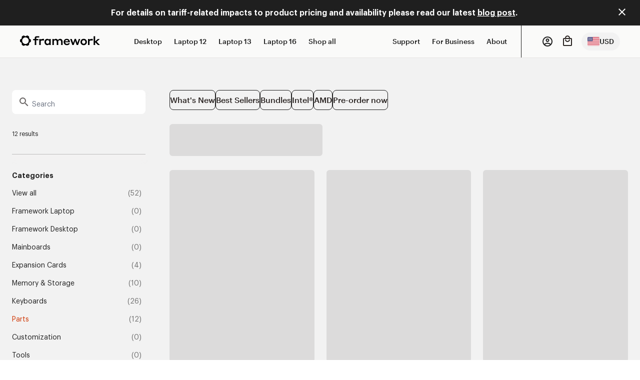

--- FILE ---
content_type: text/css
request_url: https://frame.work/assets/components-4234c85a7f8a96573e75c1a5976e18290f90d448ba7f1d82290167925eb32a8a.css
body_size: 8417
content:
.toggle-accordion-input{display:none}.toggle-accordion-input:checked+.accordion-label{border:0!important}.toggle-accordion-input:checked+.accordion-label .accordion-open{display:none}.toggle-accordion-input:checked+.accordion-label .accordion-close{display:block}.toggle-accordion-input:checked~.accordion-content{max-height:5000px}.accordion-content{max-height:0;overflow:hidden;padding-top:0;transition-duration:.3s}@keyframes wigglemove{0%{transform:translateX(-1px)}to{transform:translateX(-54px)}}.email-signup .email-signup-title{line-height:1.25}.email-signup input:hover::-moz-placeholder{color:rgb(var(--color-primary))}.email-signup input:hover::placeholder{color:rgb(var(--color-primary))}.frequency{transform:rotate(-8deg)}.frequency img{animation:wigglemove 2s linear infinite}.eyes{background-image:url("data:image/svg+xml;charset=utf-8,%3Csvg xmlns=%27http://www.w3.org/2000/svg%27 width=%2758%27 height=%2738%27 fill=%27none%27 viewBox=%270 0 58 38%27%3E%3Cpath stroke=%27%23f45a27%27 stroke-width=%272%27 d=%27M15 37c3.967 0 7.489-2.105 9.987-5.372C27.484 28.363 29 23.895 29 19s-1.516-9.363-4.013-12.628C22.489 3.105 18.967 1 15 1S7.511 3.105 5.013 6.372C2.516 9.637 1 14.105 1 19s1.516 9.363 4.013 12.628C7.511 34.895 11.033 37 15 37ZM43 37c3.967 0 7.489-2.105 9.987-5.372C55.484 28.363 57 23.895 57 19s-1.516-9.363-4.013-12.628C50.489 3.105 46.967 1 43 1s-7.489 2.105-9.987 5.372C30.516 9.637 29 14.105 29 19s1.516 9.363 4.013 12.628C35.511 34.895 39.033 37 43 37Z%27/%3E%3C/svg%3E");background-repeat:no-repeat;height:40px;width:70px}.eyes .eye{height:40px;transform:rotate(45deg)}.eyes .eye:first-child{width:29px}.eyes .eye:last-child{width:28px}.eyes .eye:after{background:rgb(var(--color-primary));border-radius:50px;box-sizing:border-box;content:"";height:13px;position:absolute;width:13px}.toggle-faq-input{display:none}.toggle-faq-input:checked+.faq-label .faq-open{display:none}.toggle-faq-input:checked+.faq-label .faq-close{display:block}.toggle-faq-input:checked~.faq-content{margin-top:1rem;max-height:12rem;overflow-y:auto}@media (min-width:1024px){.toggle-faq-input:checked~.faq-content{max-height:15rem}}.faq-content{margin-top:0;max-height:0;overflow:hidden;transition-duration:.3s}.header-transparent>div:first-child>div:last-child{border-color:transparent}.header-transparent:hover>div:first-child>div:last-child{--tw-border-opacity:1;border-color:rgb(194 190 188/var(--tw-border-opacity,1))}.header-primary>div:first-child>div:last-child{--tw-border-opacity:1;border-color:rgb(194 190 188/var(--tw-border-opacity,1))}.toggle-configuration{display:none}.toggle-configuration:checked+.show-configuration-label .show-configuration-open{display:none}.toggle-configuration:checked+.show-configuration-label .show-configuration-close{display:block}.toggle-configuration:checked~.show-configuration-content{border-bottom-width:1px;max-height:-moz-fit-content;max-height:fit-content;--tw-border-opacity:1;border-color:rgb(221 221 221/var(--tw-border-opacity,1));padding-bottom:1.25rem;padding-top:1.25rem}.show-configuration-content{max-height:0;overflow:hidden;padding-top:0;transition-duration:.35s}.dropdown-component a:focus{--tw-ring-offset-shadow:var(--tw-ring-inset) 0 0 0 var(--tw-ring-offset-width) var(--tw-ring-offset-color);--tw-ring-shadow:var(--tw-ring-inset) 0 0 0 calc(var(--tw-ring-offset-width)) var(--tw-ring-color);box-shadow:var(--tw-ring-offset-shadow),var(--tw-ring-shadow),var(--tw-shadow,0 0 #0000)}.dropdown-component:focus-within a:after,.dropdown-component:hover a:after{width:100%}.dropdown-link a:focus{--tw-ring-offset-shadow:var(--tw-ring-inset) 0 0 0 var(--tw-ring-offset-width) var(--tw-ring-offset-color);--tw-ring-shadow:var(--tw-ring-inset) 0 0 0 calc(var(--tw-ring-offset-width)) var(--tw-ring-color);box-shadow:var(--tw-ring-offset-shadow),var(--tw-ring-shadow),var(--tw-shadow,0 0 #0000)}.dropdown-link:hover+.dropdown-preview{opacity:1;right:0;top:0}.dropdown-nav{left:50%;margin-left:-50vw;margin-right:-50vw;position:relative;right:50%}[data-test-id=features-menu-link]{margin-bottom:auto;margin-top:auto;padding:.5rem}[data-test-id=features-menu-link] a{border-color:rgb(var(--color-primary));border-radius:9999px;border-width:1px;color:rgb(var(--color-primary));margin-bottom:auto;margin-top:auto;padding:.5rem}[data-test-id=features-menu-link] a:hover:after{display:none}.hero-component a:focus{--tw-ring-offset-shadow:var(--tw-ring-inset) 0 0 0 var(--tw-ring-offset-width) var(--tw-ring-offset-color);--tw-ring-shadow:var(--tw-ring-inset) 0 0 0 calc(var(--tw-ring-offset-width)) var(--tw-ring-color);box-shadow:var(--tw-ring-offset-shadow),var(--tw-ring-shadow),var(--tw-shadow,0 0 #0000)}.hero-component:focus-within a:after,.hero-component:hover a:after{width:100%}.hero-nav{left:50%;margin-left:-50vw;margin-right:-50vw;position:relative;right:50%}.mobile-menu-open-input+.mobile-menu-open-label .submenu-open-icon{display:inline-block}.mobile-menu-open-input+.mobile-menu-open-label .submenu-close-icon{display:none}.mobile-menu-open-input:checked+.mobile-menu-open-label .submenu-open-icon{display:none}.mobile-menu-open-input:checked+.mobile-menu-open-label .submenu-close-icon{display:inline-block}.mobile-menu-open-label .material-icons-outlined{line-height:1.25rem}input:checked~.mobile-menu-overlay{visibility:visible}input:checked~.mobile-menu{left:0}.mobile-menu-overlay{height:100vh;inset:0;position:fixed;visibility:hidden;--tw-bg-opacity:1;background-color:rgb(31 31 31/var(--tw-bg-opacity,1));opacity:.5}.mobile-menu{bottom:0;height:100vh;left:-100%;position:fixed;top:0;transition:left .2s;width:83.333333%}input:checked~.profile-desktop-menu{display:flex}input:checked~.profile-desktop-menu-overlay{display:flex;position:fixed}.profile-desktop-menu,.profile-desktop-menu-overlay{display:none}.range-input{-webkit-appearance:none;-moz-appearance:none;appearance:none}input[type=range]::-webkit-slider-thumb{border-radius:9999px;height:1rem;width:1rem;--tw-bg-opacity:1;-webkit-appearance:none;appearance:none;background-color:rgb(255 255 255/var(--tw-bg-opacity,1));border:1px solid #1f1f1f;box-shadow:none;pointer-events:all}input[type=range]::-moz-range-thumb{border-radius:9999px;height:1rem;width:1rem;--tw-bg-opacity:1;-moz-appearance:none;appearance:none;background-color:rgb(255 255 255/var(--tw-bg-opacity,1));border:1px solid #1f1f1f;pointer-events:all}label[for=max_price],label[for=min_price]{position:absolute;text-transform:lowercase;top:.375rem;z-index:10;--tw-text-opacity:1;color:rgb(109 109 109/var(--tw-text-opacity,1))}label[for=max_price] span,label[for=min_price] span{font-size:.6rem}input[name=max_price],input[name=min_price]{padding-top:1.25rem}@media (min-width:300px){.products-grid{grid-template-columns:repeat(2,minmax(0,1fr))}}.toggle-accordion-section-trigger{display:none;z-index:10}.toggle-accordion-section-trigger.opened{--tw-shadow:0 10px 5px -10px rgba(0,0,0,.15);--tw-shadow-colored:0 10px 5px -10px var(--tw-shadow-color);box-shadow:var(--tw-ring-offset-shadow,0 0 #0000),var(--tw-ring-shadow,0 0 #0000),var(--tw-shadow)}@media (min-width:1024px){.toggle-accordion-section-trigger.opened{top:5rem}}@media (min-width:1280px){.toggle-accordion-section-trigger.opened{top:-4rem}}.toggle-accordion-section-trigger.opened .accordion-open{display:none}.toggle-accordion-section-trigger.opened .accordion-close{display:block}.toggle-accordion-section-trigger.opened~.accordion-section-content{max-height:5000px;overflow:visible;visibility:visible}.accordion-section-content{max-height:0;overflow:hidden;padding-top:0;transition-duration:.3s;visibility:hidden}.accordion--dim-text{--tw-text-opacity:1;color:rgb(109 109 109/var(--tw-text-opacity,1))}.compare-component-grid-1-col,.compare-component-grid-2-col{grid-template-columns:1fr}@media (min-width:1024px){.compare-component-grid-2-col{grid-template-columns:1fr 2fr 2fr}}.compare-component-grid-3-col{grid-template-columns:1fr}@media (min-width:1024px){.compare-component-grid-3-col{grid-template-columns:1fr 2fr 2fr}}@media (min-width:1280px){.compare-component-grid-3-col{grid-template-columns:1fr 2fr 2fr 2fr}}.comparison-value a{--tw-text-opacity:1;color:rgb(42 36 34/var(--tw-text-opacity,1));text-decoration-line:underline}.comparison-value a:hover{color:rgb(var(--color-primary-hover))}.comparison-value a:focus{color:rgb(var(--color-primary-pressed))}.comparison-value a:active{color:rgb(var(--color-primary-pressed))}.footer-component{padding-bottom:calc(.5rem + env(safe-area-inset-bottom));padding-top:.5rem}.option-value-description ul{list-style-type:disc;padding-left:.625rem}.option-value-description img{margin-top:1.5rem;width:100%}.option-value-container .subchoices-container{margin-top:0;max-height:0;overflow:hidden;transition-duration:.15s;transition-property:all;transition-timing-function:cubic-bezier(.4,0,.2,1)}.option-value-container.selected .subchoices-container{margin-top:1rem;max-height:5000px}.subsection-validation:not(.valid) .icon{visibility:hidden}.subsection-validation.valid .subsection-requirement{--tw-text-opacity:1;color:rgb(51 51 51/var(--tw-text-opacity,1))}.subsections{--tw-text-opacity:1;color:rgb(109 109 109/var(--tw-text-opacity,1))}.subsections.all-subsections-valid{--tw-text-opacity:1;color:rgb(51 51 51/var(--tw-text-opacity,1))}@keyframes slide-left{0%,50%{transform:translateX(0)}25%{transform:translateX(-16px)}75%{transform:translateX(0)}}.animate-slide-left{animation:slide-left 2s ease-in-out infinite}.section--dim-text{--tw-text-opacity:1;color:rgb(109 109 109/var(--tw-text-opacity,1))}.secondary-choices.choices__list--dropdown.is-active{position:relative}.secondary-choices.choices__list--dropdown{border-bottom:0!important;border-left:0!important;border-right:0!important;border-top-left-radius:0!important;border-top-right-radius:0!important}.secondary-choices.choices__list--dropdown .secondary-choices.choices__list{margin-bottom:.4rem!important;margin-top:.4rem!important;max-height:none!important}.secondary-choice-item[data-value=""]{display:none}.secondary-choice-custom-template>span:first-child{margin-bottom:auto;margin-right:.5rem;margin-top:auto;width:1.5rem}.secondary-choice-custom-template img{border-color:#c2bebc;border-radius:50%;border-width:.5px}.secondary-choice-custom-template[data-value=""] img{border-width:0}.secondary-choice-custom-template.is-highlighted{background-color:#0e63ec!important;border-radius:0;--tw-text-opacity:1;color:rgb(255 255 255/var(--tw-text-opacity,1))}.choices:focus-visible .secondary-choice-container-inner{outline-color:#0e63ec;outline-offset:-2px;outline-style:solid;outline-width:2px}.single-variant-quantity-selector{-webkit-tap-highlight-color:transparent!important}.single-variant-quantity-selector select{height:3rem}.product-configuration-slider .swiper-pagination-bullets{bottom:5rem;left:50%;width:auto;--tw-translate-x:-50%;transform:translate(var(--tw-translate-x),var(--tw-translate-y)) rotate(var(--tw-rotate)) skewX(var(--tw-skew-x)) skewY(var(--tw-skew-y)) scaleX(var(--tw-scale-x)) scaleY(var(--tw-scale-y))}.product-configuration-slider .swiper-pagination-bullets>:not([hidden])~:not([hidden]){--tw-space-x-reverse:0;margin-left:calc(.875rem*(1 - var(--tw-space-x-reverse)));margin-right:calc(.875rem*var(--tw-space-x-reverse))}.product-configuration-slider .swiper-pagination-bullets.focus{outline:2px solid transparent;outline-color:#0e63ec;outline-offset:4px;outline-width:2px}.product-configuration-slider .swiper-pagination-bullets .swiper-pagination-bullet{outline:2px solid transparent;outline-offset:2px}.subsection{height:100%;scroll-margin-block-start:110px}.subsection input[type=radio]{left:1.25rem;top:50%;--tw-translate-y:-50%;transform:translate(var(--tw-translate-x),var(--tw-translate-y)) rotate(var(--tw-rotate)) skewX(var(--tw-skew-x)) skewY(var(--tw-skew-y)) scaleX(var(--tw-scale-x)) scaleY(var(--tw-scale-y))}.subsection input[type=radio]~label .radio-component-icon{display:grid;place-content:center}.subsection .subsection-body{max-height:0;overflow:hidden;padding-top:0}.subsection.selected{border-color:rgb(var(--color-primary));box-shadow:0 0 0 2px rgb(var(--color-primary))}.subsection.selected label{padding-bottom:0}.subsection.selected .radio-component-icon{border-color:rgb(var(--color-primary))}.subsection.selected .radio-component-icon:before{background-color:rgb(var(--color-primary));border-radius:9999px;display:block;height:10px;width:10px;--tw-content:"";content:var(--tw-content)}.subsection.selected .subsection-body{max-height:5000px;padding-bottom:1.25rem;transition-duration:1.9s;transition-property:max-height;transition-timing-function:cubic-bezier(.4,0,.2,1)}.category-filter a.selected{--tw-bg-opacity:1;background-color:rgb(82 113 113/var(--tw-bg-opacity,1));--tw-text-opacity:1;color:rgb(255 255 255/var(--tw-text-opacity,1))}.category-filter .swiper-button-next,.category-filter .swiper-button-prev{background-color:transparent;border-radius:0;height:2rem;margin:0;--tw-backdrop-blur: ;backdrop-filter:var(--tw-backdrop-blur) var(--tw-backdrop-brightness) var(--tw-backdrop-contrast) var(--tw-backdrop-grayscale) var(--tw-backdrop-hue-rotate) var(--tw-backdrop-invert) var(--tw-backdrop-opacity) var(--tw-backdrop-saturate) var(--tw-backdrop-sepia)}.category-filter .swiper-button-prev{left:-1rem}.category-filter .swiper-button-next{background-image:linear-gradient(270deg,#f3f2f2 20%,hsla(0,4%,95%,0));right:0;text-align:right;width:1rem}.category-filter-anchor{position:relative;top:-208px}.family-component .swiper-button-next,.family-component .swiper-button-prev{border-radius:0;height:100%;top:0;width:3rem}@media (min-width:1024px){.family-component .swiper-button-next,.family-component .swiper-button-prev{display:block}}.family-component .swiper-button-next:after,.family-component .swiper-button-prev:after{content:""}.family-component .swiper-button-next>span,.family-component .swiper-button-prev>span{position:absolute;top:50%;--tw-translate-y:-50%;transform:translate(var(--tw-translate-x),var(--tw-translate-y)) rotate(var(--tw-rotate)) skewX(var(--tw-skew-x)) skewY(var(--tw-skew-y)) scaleX(var(--tw-scale-x)) scaleY(var(--tw-scale-y))}.family-component .swiper-button-lock>span{display:none}.family-component .swiper-button-prev{background-image:linear-gradient(90deg,#f3f2f2 20%,hsla(0,4%,95%,0));left:0;margin:0}.family-component .swiper-button-prev>span{left:1rem}@media (min-width:768px){.family-component .swiper-button-prev>span{left:-1.5rem}}.family-component .swiper-button-next{background-image:linear-gradient(270deg,#f3f2f2 20%,hsla(0,4%,95%,0));margin:0;right:0}.family-component .swiper-button-next>span{right:1rem}@media (min-width:768px){.family-component .swiper-button-next>span{right:-1.5rem}}.family-component .swiper-button-disabled{display:none}.model-selector-input:checked+label .model-selector-open{display:none}.model-selector-input:checked+label .model-selector-close{display:block}.model-selector-input:checked~.model-selector-content{left:0;max-height:100vh;right:0}.model-selector-content{max-height:0;overflow:hidden;transition-duration:.3s;transition-property:max-height;transition-timing-function:cubic-bezier(.4,0,.2,1)}@media (min-width:1024px){.banner-image{height:34rem}}@media (min-width:1280px){.banner-image{height:43rem}}@media (min-width:1536px){.banner-image{height:47rem}}.fluid-text{container-type:inline-size}.fluid-text span{font-size:clamp(1rem,9cqi,17rem)}.font-framework-pixel .fluid-text{container-type:inline-size}.font-framework-pixel .fluid-text span{font-size:clamp(1rem,12cqi,21rem)}.has-border:after,.has-border:before{height:1px;width:100%;--tw-bg-opacity:1;background-color:rgb(31 31 31/var(--tw-bg-opacity,1));content:""}.has-border>a{margin-left:1.25rem;margin-right:1.25rem}.image-with-text-description h2{margin-bottom:1.5rem;margin-top:0}.image-with-text-description h6{margin-bottom:.5rem}.product-carousel .swiper-button-next,.product-carousel .swiper-button-prev{display:none;top:42%}@media (min-width:1024px){.product-carousel .swiper-button-next,.product-carousel .swiper-button-prev{display:block}}.product-carousel .swiper-button-next:after,.product-carousel .swiper-button-prev:after{display:none}.product-carousel .swiper-button-prev{left:-2.75rem;margin:0}.product-carousel .swiper-button-next{margin:0;right:-2.75rem}.product-carousel .product-tile .product-tile-images{max-height:29rem}.mobile-button{margin-bottom:env(safe-area-inset-bottom)}.tech-spec-preview:last-child{border-bottom-width:1px}.tech-spec-preview .mobile-preview-detail{max-height:0;overflow:hidden;transition-duration:.5s;transition-property:all;transition-timing-function:cubic-bezier(.4,0,.2,1);transition-timing-function:cubic-bezier(0,0,.2,1)}@media (min-width:1024px){.tech-spec-preview-title.desktop-selected,.tech-spec-preview-title.desktop-selected:hover{--tw-bg-opacity:1;background-color:rgb(184 200 200/var(--tw-bg-opacity,1))}}.tech-spec-preview-title .open-spec-marker:before{content:"+"}.tech-spec-preview-title.mobile-selected+.mobile-preview-detail{max-height:100vh}.tech-spec-preview-title.mobile-selected .open-spec-marker:before{content:"−"}.word-mash .block-img{align-items:center;display:flex;height:.75rem}.whats-in-the-box ul{list-style-type:disc}.whats-in-the-box ul>:not([hidden])~:not([hidden]){--tw-space-y-reverse:0;margin-bottom:calc(1.25rem*var(--tw-space-y-reverse));margin-top:calc(1.25rem*(1 - var(--tw-space-y-reverse)))}.whats-in-the-box ul{padding-left:1rem}.is-sticky .pdp-nav{bottom:0;display:block;left:0;position:fixed;right:0}@media (min-width:1024px){.is-sticky .pdp-nav{border-bottom-width:1px;bottom:auto;position:sticky;top:0;--tw-border-opacity:1;background-color:hsla(60,9%,98%,.6);border-color:rgb(231 229 228/var(--tw-border-opacity,1));--tw-backdrop-blur:blur(40px);backdrop-filter:var(--tw-backdrop-blur) var(--tw-backdrop-brightness) var(--tw-backdrop-contrast) var(--tw-backdrop-grayscale) var(--tw-backdrop-hue-rotate) var(--tw-backdrop-invert) var(--tw-backdrop-opacity) var(--tw-backdrop-saturate) var(--tw-backdrop-sepia)}.is-sticky .pdp-nav>div{align-items:center;display:grid;grid-template-columns:repeat(3,minmax(0,1fr))}.is-sticky .pdp-nav .desktop-cta{display:block}.is-sticky .pdp-nav .family-type-button-group{display:grid}.is-sticky .pdp-nav .model-selector-button{display:block}}.product-tile:hover .second-product-image{display:block}@media (min-width:768px){.product-tile:hover .quick-add-button{display:block}}.product-tile:hover .main-product-image{display:none}.quick-add-button{bottom:1.5rem;display:none;left:50%;position:absolute;--tw-translate-x:-50%;transform:translate(var(--tw-translate-x),var(--tw-translate-y)) rotate(var(--tw-rotate)) skewX(var(--tw-skew-x)) skewY(var(--tw-skew-y)) scaleX(var(--tw-scale-x)) scaleY(var(--tw-scale-y))}.default-component .tooltip span:hover+.tooltip-message{display:block}.selected-section-link:before{bottom:0;color:rgb(var(--color-primary));content:"\25CF";font-size:1.125rem;left:-1rem;line-height:.75rem;margin-top:.125rem;position:absolute;top:0}.make-default-component .tooltip span:hover+.tooltip-message{display:block}.back-to-top-link{top:calc(100vh - 4rem)}*,:after,:before{--tw-border-spacing-x:0;--tw-border-spacing-y:0;--tw-translate-x:0;--tw-translate-y:0;--tw-rotate:0;--tw-skew-x:0;--tw-skew-y:0;--tw-scale-x:1;--tw-scale-y:1;--tw-pan-x: ;--tw-pan-y: ;--tw-pinch-zoom: ;--tw-scroll-snap-strictness:proximity;--tw-gradient-from-position: ;--tw-gradient-via-position: ;--tw-gradient-to-position: ;--tw-ordinal: ;--tw-slashed-zero: ;--tw-numeric-figure: ;--tw-numeric-spacing: ;--tw-numeric-fraction: ;--tw-ring-inset: ;--tw-ring-offset-width:0px;--tw-ring-offset-color:#fff;--tw-ring-color:rgba(59,130,246,.5);--tw-ring-offset-shadow:0 0 #0000;--tw-ring-shadow:0 0 #0000;--tw-shadow:0 0 #0000;--tw-shadow-colored:0 0 #0000;--tw-blur: ;--tw-brightness: ;--tw-contrast: ;--tw-grayscale: ;--tw-hue-rotate: ;--tw-invert: ;--tw-saturate: ;--tw-sepia: ;--tw-drop-shadow: ;--tw-backdrop-blur: ;--tw-backdrop-brightness: ;--tw-backdrop-contrast: ;--tw-backdrop-grayscale: ;--tw-backdrop-hue-rotate: ;--tw-backdrop-invert: ;--tw-backdrop-opacity: ;--tw-backdrop-saturate: ;--tw-backdrop-sepia: ;--tw-contain-size: ;--tw-contain-layout: ;--tw-contain-paint: ;--tw-contain-style: }::backdrop{--tw-border-spacing-x:0;--tw-border-spacing-y:0;--tw-translate-x:0;--tw-translate-y:0;--tw-rotate:0;--tw-skew-x:0;--tw-skew-y:0;--tw-scale-x:1;--tw-scale-y:1;--tw-pan-x: ;--tw-pan-y: ;--tw-pinch-zoom: ;--tw-scroll-snap-strictness:proximity;--tw-gradient-from-position: ;--tw-gradient-via-position: ;--tw-gradient-to-position: ;--tw-ordinal: ;--tw-slashed-zero: ;--tw-numeric-figure: ;--tw-numeric-spacing: ;--tw-numeric-fraction: ;--tw-ring-inset: ;--tw-ring-offset-width:0px;--tw-ring-offset-color:#fff;--tw-ring-color:rgba(59,130,246,.5);--tw-ring-offset-shadow:0 0 #0000;--tw-ring-shadow:0 0 #0000;--tw-shadow:0 0 #0000;--tw-shadow-colored:0 0 #0000;--tw-blur: ;--tw-brightness: ;--tw-contrast: ;--tw-grayscale: ;--tw-hue-rotate: ;--tw-invert: ;--tw-saturate: ;--tw-sepia: ;--tw-drop-shadow: ;--tw-backdrop-blur: ;--tw-backdrop-brightness: ;--tw-backdrop-contrast: ;--tw-backdrop-grayscale: ;--tw-backdrop-hue-rotate: ;--tw-backdrop-invert: ;--tw-backdrop-opacity: ;--tw-backdrop-saturate: ;--tw-backdrop-sepia: ;--tw-contain-size: ;--tw-contain-layout: ;--tw-contain-paint: ;--tw-contain-style: }

/*! tailwindcss v3.4.18 | MIT License | https://tailwindcss.com*/*,:after,:before{border:0 solid;box-sizing:border-box}:after,:before{--tw-content:""}:host,html{line-height:1.5;-webkit-text-size-adjust:100%;font-family:ui-sans-serif,system-ui,sans-serif,Apple Color Emoji,Segoe UI Emoji,Segoe UI Symbol,Noto Color Emoji;font-feature-settings:normal;font-variation-settings:normal;-moz-tab-size:4;-o-tab-size:4;tab-size:4;-webkit-tap-highlight-color:transparent}body{line-height:inherit;margin:0}hr{border-top-width:1px;color:inherit;height:0}abbr:where([title]){-webkit-text-decoration:underline dotted;text-decoration:underline dotted}h1,h2,h3,h4,h5,h6{font-size:inherit;font-weight:inherit}a{color:inherit;text-decoration:inherit}b,strong{font-weight:bolder}code,kbd,pre,samp{font-family:ui-monospace,SFMono-Regular,Menlo,Monaco,Consolas,Liberation Mono,Courier New,monospace;font-feature-settings:normal;font-size:1em;font-variation-settings:normal}small{font-size:80%}sub,sup{font-size:75%;line-height:0;position:relative;vertical-align:baseline}sub{bottom:-.25em}sup{top:-.5em}table{border-collapse:collapse;border-color:inherit;text-indent:0}button,input,optgroup,select,textarea{color:inherit;font-family:inherit;font-feature-settings:inherit;font-size:100%;font-variation-settings:inherit;font-weight:inherit;letter-spacing:inherit;line-height:inherit;margin:0;padding:0}button,select{text-transform:none}button,input:where([type=button]),input:where([type=reset]),input:where([type=submit]){-webkit-appearance:button;background-color:transparent;background-image:none}:-moz-focusring{outline:auto}:-moz-ui-invalid{box-shadow:none}progress{vertical-align:baseline}::-webkit-inner-spin-button,::-webkit-outer-spin-button{height:auto}[type=search]{-webkit-appearance:textfield;outline-offset:-2px}::-webkit-search-decoration{-webkit-appearance:none}::-webkit-file-upload-button{-webkit-appearance:button;font:inherit}summary{display:list-item}blockquote,dd,dl,figure,h1,h2,h3,h4,h5,h6,hr,p,pre{margin:0}fieldset{margin:0}fieldset,legend{padding:0}menu,ol,ul{list-style:none;margin:0;padding:0}dialog{padding:0}textarea{resize:vertical}input::-moz-placeholder,textarea::-moz-placeholder{color:#9ca3af;opacity:1}input::placeholder,textarea::placeholder{color:#9ca3af;opacity:1}[role=button],button{cursor:pointer}:disabled{cursor:default}audio,canvas,embed,iframe,img,object,svg,video{display:block;vertical-align:middle}img,video{height:auto;max-width:100%}[hidden]:where(:not([hidden=until-found])){display:none}[multiple],[type=date],[type=datetime-local],[type=email],[type=month],[type=number],[type=password],[type=search],[type=tel],[type=text],[type=time],[type=url],[type=week],input:where(:not([type])),select,textarea{-webkit-appearance:none;-moz-appearance:none;appearance:none;background-color:#fff;border-color:#6b7280;border-radius:0;border-width:1px;font-size:1rem;line-height:1.5rem;padding:.5rem .75rem;--tw-shadow:0 0 #0000}[multiple]:focus,[type=date]:focus,[type=datetime-local]:focus,[type=email]:focus,[type=month]:focus,[type=number]:focus,[type=password]:focus,[type=search]:focus,[type=tel]:focus,[type=text]:focus,[type=time]:focus,[type=url]:focus,[type=week]:focus,input:where(:not([type])):focus,select:focus,textarea:focus{outline:2px solid transparent;outline-offset:2px;--tw-ring-inset:var(--tw-empty,/*!*/ /*!*/);--tw-ring-offset-width:0px;--tw-ring-offset-color:#fff;--tw-ring-color:#2563eb;--tw-ring-offset-shadow:var(--tw-ring-inset) 0 0 0 var(--tw-ring-offset-width) var(--tw-ring-offset-color);--tw-ring-shadow:var(--tw-ring-inset) 0 0 0 calc(1px + var(--tw-ring-offset-width)) var(--tw-ring-color);border-color:#2563eb;box-shadow:var(--tw-ring-offset-shadow),var(--tw-ring-shadow),var(--tw-shadow)}input::-moz-placeholder,textarea::-moz-placeholder{color:#6b7280;opacity:1}input::placeholder,textarea::placeholder{color:#6b7280;opacity:1}::-webkit-datetime-edit-fields-wrapper{padding:0}::-webkit-date-and-time-value{min-height:1.5em;text-align:inherit}::-webkit-datetime-edit{display:inline-flex}::-webkit-datetime-edit,::-webkit-datetime-edit-day-field,::-webkit-datetime-edit-hour-field,::-webkit-datetime-edit-meridiem-field,::-webkit-datetime-edit-millisecond-field,::-webkit-datetime-edit-minute-field,::-webkit-datetime-edit-month-field,::-webkit-datetime-edit-second-field,::-webkit-datetime-edit-year-field{padding-bottom:0;padding-top:0}select{background-image:url("data:image/svg+xml;charset=utf-8,%3Csvg xmlns=%27http://www.w3.org/2000/svg%27 fill=%27none%27 viewBox=%270 0 20 20%27%3E%3Cpath stroke=%27%236b7280%27 stroke-linecap=%27round%27 stroke-linejoin=%27round%27 stroke-width=%271.5%27 d=%27m6 8 4 4 4-4%27/%3E%3C/svg%3E");background-position:right .5rem center;background-repeat:no-repeat;background-size:1.5em 1.5em;padding-right:2.5rem;-webkit-print-color-adjust:exact;print-color-adjust:exact}[multiple],[size]:where(select:not([size="1"])){background-image:none;background-position:0 0;background-repeat:unset;background-size:initial;padding-right:.75rem;-webkit-print-color-adjust:unset;print-color-adjust:unset}[type=checkbox],[type=radio]{-webkit-appearance:none;-moz-appearance:none;appearance:none;background-color:#fff;background-origin:border-box;border-color:#6b7280;border-width:1px;color:#2563eb;display:inline-block;flex-shrink:0;height:1rem;padding:0;-webkit-print-color-adjust:exact;print-color-adjust:exact;-webkit-user-select:none;-moz-user-select:none;user-select:none;vertical-align:middle;width:1rem;--tw-shadow:0 0 #0000}[type=checkbox]{border-radius:0}[type=radio]{border-radius:100%}[type=checkbox]:focus,[type=radio]:focus{outline:2px solid transparent;outline-offset:2px;--tw-ring-inset:var(--tw-empty,/*!*/ /*!*/);--tw-ring-offset-width:2px;--tw-ring-offset-color:#fff;--tw-ring-color:#2563eb;--tw-ring-offset-shadow:var(--tw-ring-inset) 0 0 0 var(--tw-ring-offset-width) var(--tw-ring-offset-color);--tw-ring-shadow:var(--tw-ring-inset) 0 0 0 calc(2px + var(--tw-ring-offset-width)) var(--tw-ring-color);box-shadow:var(--tw-ring-offset-shadow),var(--tw-ring-shadow),var(--tw-shadow)}[type=checkbox]:checked,[type=radio]:checked{background-color:currentColor;background-position:50%;background-repeat:no-repeat;background-size:100% 100%;border-color:transparent}[type=checkbox]:checked{background-image:url("data:image/svg+xml;charset=utf-8,%3Csvg xmlns=%27http://www.w3.org/2000/svg%27 fill=%27%23fff%27 viewBox=%270 0 16 16%27%3E%3Cpath d=%27M12.207 4.793a1 1 0 0 1 0 1.414l-5 5a1 1 0 0 1-1.414 0l-2-2a1 1 0 0 1 1.414-1.414L6.5 9.086l4.293-4.293a1 1 0 0 1 1.414 0%27/%3E%3C/svg%3E")}@media (forced-colors:active) {[type=checkbox]:checked{-webkit-appearance:auto;-moz-appearance:auto;appearance:auto}}[type=radio]:checked{background-image:url("data:image/svg+xml;charset=utf-8,%3Csvg xmlns=%27http://www.w3.org/2000/svg%27 fill=%27%23fff%27 viewBox=%270 0 16 16%27%3E%3Ccircle cx=%278%27 cy=%278%27 r=%273%27/%3E%3C/svg%3E")}@media (forced-colors:active) {[type=radio]:checked{-webkit-appearance:auto;-moz-appearance:auto;appearance:auto}}[type=checkbox]:checked:focus,[type=checkbox]:checked:hover,[type=radio]:checked:focus,[type=radio]:checked:hover{background-color:currentColor;border-color:transparent}[type=checkbox]:indeterminate{background-color:currentColor;background-image:url("data:image/svg+xml;charset=utf-8,%3Csvg xmlns=%27http://www.w3.org/2000/svg%27 fill=%27none%27 viewBox=%270 0 16 16%27%3E%3Cpath stroke=%27%23fff%27 stroke-linecap=%27round%27 stroke-linejoin=%27round%27 stroke-width=%272%27 d=%27M4 8h8%27/%3E%3C/svg%3E");background-position:50%;background-repeat:no-repeat;background-size:100% 100%;border-color:transparent}@media (forced-colors:active) {[type=checkbox]:indeterminate{-webkit-appearance:auto;-moz-appearance:auto;appearance:auto}}[type=checkbox]:indeterminate:focus,[type=checkbox]:indeterminate:hover{background-color:currentColor;border-color:transparent}[type=file]{background:unset;border-color:inherit;border-radius:0;border-width:0;font-size:unset;line-height:inherit;padding:0}[type=file]:focus{outline:1px solid ButtonText;outline:1px auto -webkit-focus-ring-color}.blog-category-selected{position:relative}.blog-category-selected:after{display:block;position:absolute;width:100%;--tw-bg-opacity:1;background-color:rgb(255 255 255/var(--tw-bg-opacity,1));bottom:-5px;content:" ";height:1px;left:0}.blog-category-selected:hover{text-decoration:none}.color-preview{border-width:1px;--tw-border-opacity:1;border-color:rgb(194 190 188/var(--tw-border-opacity,1));--tw-bg-opacity:1;background-color:rgb(255 255 255/var(--tw-bg-opacity,1))}.color-preview:not(.translucent).black{border-style:none;--tw-bg-opacity:1;background-color:rgb(31 31 31/var(--tw-bg-opacity,1))}.color-preview:not(.translucent).orange{border-style:none;--tw-bg-opacity:1;background-color:rgb(244 89 37/var(--tw-bg-opacity,1))}.color-preview:not(.translucent).gray{--tw-bg-opacity:1;background-color:rgb(237 237 237/var(--tw-bg-opacity,1))}.color-preview:not(.translucent).red{--tw-bg-opacity:1;background-color:rgb(200 16 46/var(--tw-bg-opacity,1))}.color-preview:not(.translucent).green{--tw-bg-opacity:1;background-color:rgb(52 133 91/var(--tw-bg-opacity,1))}.color-preview:not(.translucent).purple{--tw-bg-opacity:1;background-color:rgb(204 191 217/var(--tw-bg-opacity,1))}.color-preview:not(.translucent).lavender{--tw-bg-opacity:1;background-color:rgb(204 191 217/var(--tw-bg-opacity,1))}.color-preview:not(.translucent).beige{--tw-bg-opacity:1;background-color:rgb(226 218 198/var(--tw-bg-opacity,1))}.color-preview:not(.translucent).olive{--tw-bg-opacity:1;background-color:rgb(148 149 103/var(--tw-bg-opacity,1))}.color-preview:not(.translucent).sage{--tw-bg-opacity:1;background-color:rgb(90 121 87/var(--tw-bg-opacity,1))}.color-preview:not(.translucent).bubblegum{--tw-bg-opacity:1;background-color:rgb(255 158 170/var(--tw-bg-opacity,1))}.color-preview.translucent.pink{background-image:linear-gradient(to top,var(--tw-gradient-stops));--tw-gradient-from:#ff49db var(--tw-gradient-from-position);--tw-gradient-to:rgba(255,73,219,0) var(--tw-gradient-to-position);--tw-gradient-stops:var(--tw-gradient-from),var(--tw-gradient-to)}.color-preview.translucent.black{background-image:linear-gradient(to top,var(--tw-gradient-stops));--tw-gradient-from:#1f1f1f var(--tw-gradient-from-position);--tw-gradient-to:rgba(31,31,31,0) var(--tw-gradient-to-position);--tw-gradient-stops:var(--tw-gradient-from),var(--tw-gradient-to)}.color-preview.translucent.orange{background-image:linear-gradient(to top,var(--tw-gradient-stops));--tw-gradient-from:rgb(var(--color-primary)) var(--tw-gradient-from-position);--tw-gradient-to:rgb(var(--color-primary)/0) var(--tw-gradient-to-position);--tw-gradient-stops:var(--tw-gradient-from),var(--tw-gradient-to)}.color-preview.translucent.green{background-image:linear-gradient(to top,var(--tw-gradient-stops));--tw-gradient-from:#34855b var(--tw-gradient-from-position);--tw-gradient-to:rgba(52,133,91,0) var(--tw-gradient-to-position);--tw-gradient-stops:var(--tw-gradient-from),var(--tw-gradient-to)}.color-preview.translucent.purple{background-image:linear-gradient(to top,var(--tw-gradient-stops));--tw-gradient-from:#ccbfd9 var(--tw-gradient-from-position);--tw-gradient-to:rgba(204,191,217,0) var(--tw-gradient-to-position);--tw-gradient-stops:var(--tw-gradient-from),var(--tw-gradient-to)}.color-preview.translucent{--tw-gradient-to:transparent var(--tw-gradient-to-position)}.toggle-download-input{display:none}.toggle-download-input:checked+.download-label .download-open{display:none}.toggle-download-input:checked+.download-label .download-close{display:block}.toggle-download-input:checked~.download-content{max-height:100vh;padding-top:1.5rem}.download-content{max-height:0;overflow:hidden;padding-top:0;transition-duration:.3s}.pac-container{border-radius:.75rem;margin-top:.75rem;padding:1rem .5rem}.pac-container .pac-item{border-width:0;cursor:pointer;padding:.25rem .75rem;--tw-text-opacity:1;color:rgb(109 109 109/var(--tw-text-opacity,1));font-family:graphik}.pac-container .pac-item:hover{border-radius:.375rem;--tw-bg-opacity:1;background-color:rgb(242 242 242/var(--tw-bg-opacity,1))}.pac-container .pac-item .pac-icon{display:none}.pac-container .pac-item .pac-item-query{font-size:.875rem;line-height:1.25rem;--tw-text-opacity:1;color:rgb(51 51 51/var(--tw-text-opacity,1))}[type=checkbox].checkbox-black{--tw-border-opacity:1;background-color:transparent;border-color:rgb(31 31 31/var(--tw-border-opacity,1));--tw-text-opacity:1;color:rgb(31 31 31/var(--tw-text-opacity,1))}[type=checkbox].checkbox-black:checked,[type=checkbox].checkbox-black:checked:focus,[type=checkbox].checkbox-black:checked:hover{background-color:rgb(var(--color-primary));border-color:rgb(var(--color-primary));--tw-text-opacity:1;color:rgb(255 255 255/var(--tw-text-opacity,1))}[type=checkbox].checkbox-white{--tw-border-opacity:1;border-color:rgb(255 255 255/var(--tw-border-opacity,1));--tw-bg-opacity:1;background-color:rgb(31 31 31/var(--tw-bg-opacity,1));--tw-text-opacity:1;color:rgb(255 255 255/var(--tw-text-opacity,1))}[type=checkbox].checkbox-white:checked,[type=checkbox].checkbox-white:checked:focus,[type=checkbox].checkbox-white:checked:hover{background-color:rgb(var(--color-primary));border-color:rgb(var(--color-primary));--tw-text-opacity:1;color:rgb(255 255 255/var(--tw-text-opacity,1))}.radio-color:checked:focus~label,.radio-color:checked:hover~label,.radio-color:checked~label{border-style:none;--tw-ring-offset-shadow:var(--tw-ring-inset) 0 0 0 var(--tw-ring-offset-width) var(--tw-ring-offset-color);--tw-ring-shadow:var(--tw-ring-inset) 0 0 0 calc(1px + var(--tw-ring-offset-width)) var(--tw-ring-color);box-shadow:var(--tw-ring-offset-shadow),var(--tw-ring-shadow),var(--tw-shadow,0 0 #0000);--tw-ring-opacity:1;--tw-ring-color:rgb(31 31 31/var(--tw-ring-opacity,1));--tw-ring-offset-width:2px}.form-radio--hidden[disabled]~label:hover{cursor:not-allowed}.form-radio--hidden:checked:enabled~label{border-color:rgb(var(--color-primary));border-width:2px}.form-radio--black:checked{background-image:url("data:image/svg+xml;charset=utf-8,%3Csvg xmlns=%27http://www.w3.org/2000/svg%27 width=%2716%27 height=%2716%27 fill=%27none%27 viewBox=%270 0 16 16%27%3E%3Cpath fill=%27%23fff%27 d=%27M8 13A5 5 0 1 0 8 3a5 5 0 0 0 0 10%27/%3E%3C/svg%3E")}.form-radio--black-large[type=radio]:checked{background-image:url("data:image/svg+xml;charset=utf-8,%3Csvg xmlns=%27http://www.w3.org/2000/svg%27 width=%2716%27 height=%2716%27 fill=%27none%27 viewBox=%270 0 16 16%27%3E%3Cpath fill=%27%23000%27 d=%27M8 12a4 4 0 1 0 0-8 4 4 0 0 0 0 8%27/%3E%3C/svg%3E");background-size:119%}.radio-component{height:100%}.radio-component input[type=radio]{left:1.25rem;top:50%;--tw-translate-y:-50%;transform:translate(var(--tw-translate-x),var(--tw-translate-y)) rotate(var(--tw-rotate)) skewX(var(--tw-skew-x)) skewY(var(--tw-skew-y)) scaleX(var(--tw-scale-x)) scaleY(var(--tw-scale-y))}.radio-component input[type=radio]~label .radio-component-icon{display:grid;place-content:center;--tw-border-opacity:1;border-color:rgb(42 36 34/var(--tw-border-opacity,1))}.radio-component input[type=radio]:focus-visible~label{outline-color:#0e63ec;outline-offset:3px;outline-style:solid;outline-width:2px}.radio-component input[type=radio][disabled]~label{cursor:not-allowed;--tw-border-opacity:1;background-color:#2a24221f;border-color:rgb(194 190 188/var(--tw-border-opacity,1));--tw-text-opacity:1;color:rgb(109 109 109/var(--tw-text-opacity,1))}.radio-component input[type=radio][disabled]~label .radio-component-icon{--tw-border-opacity:1;border-color:rgb(194 190 188/var(--tw-border-opacity,1))}.radio-component input[type=radio][disabled]~label:hover{cursor:not-allowed}.radio-component input[type=radio]:-moz-read-only~label .radio-component-icon{--tw-border-opacity:1;border-color:rgb(109 109 109/var(--tw-border-opacity,1))}.radio-component input[type=radio]:read-only~label .radio-component-icon{--tw-border-opacity:1;border-color:rgb(109 109 109/var(--tw-border-opacity,1))}.radio-component input[type=radio][readonly]~label{background-color:#2a24221f;--tw-text-opacity:1;color:rgb(109 109 109/var(--tw-text-opacity,1))}.radio-component input[type=radio][readonly]~label:not(.readonly-clickable){--tw-border-opacity:1;border-color:rgb(194 190 188/var(--tw-border-opacity,1))}.radio-component input[type=radio][readonly]~label.readonly-clickable:hover{background-color:#2a242233}.radio-component input[type=radio]:checked:enabled~label{border-color:rgb(var(--color-primary));--tw-bg-opacity:1;background-color:rgb(250 250 249/var(--tw-bg-opacity,1));box-shadow:0 0 0 2px rgb(var(--color-primary));outline-offset:5px}.radio-component input[type=radio]:checked:enabled~label .radio-component-icon{--tw-border-opacity:1;border-color:rgb(31 31 31/var(--tw-border-opacity,1))}.radio-component input[type=radio]:checked:enabled~label .radio-component-icon .radio-checked-indicator{--tw-bg-opacity:1;background-color:rgb(31 31 31/var(--tw-bg-opacity,1))}.radio-component input[type=radio]:checked:enabled~label .radio-component-icon.primary{border-color:rgb(var(--color-primary))}.radio-component input[type=radio]:checked:enabled~label .radio-component-icon.primary .radio-checked-indicator{background-color:rgb(var(--color-primary))}.form-switch [type=checkbox]:checked{background-image:none}.form-switch [type=checkbox]:checked+label{background-image:url("data:image/svg+xml;charset=utf-8,%3Csvg xmlns=%27http://www.w3.org/2000/svg%27 fill=%27%23f77245%27 viewBox=%270 0 16 16%27%3E%3Cpath d=%27M12.207 4.793a1 1 0 0 1 0 1.414l-5 5a1 1 0 0 1-1.414 0l-2-2a1 1 0 0 1 1.414-1.414L6.5 9.086l4.293-4.293a1 1 0 0 1 1.414 0%27/%3E%3C/svg%3E")}.text-field-tooltip:hover .text-field-tooltip-message{opacity:1}@media (hover:hover){.quantity-selector button:hover{--tw-bg-opacity:1;background-color:rgb(241 240 238/var(--tw-bg-opacity,1))}.quantity-selector button:active{background-color:#47291f14}}.info-box{background-color:rgb(231 240 254/var(--tw-bg-opacity,1));border-color:rgb(168 200 250/var(--tw-border-opacity,1));border-width:1px}.info-box,.info-box.error{--tw-border-opacity:1;--tw-bg-opacity:1}.info-box.error{background-color:rgb(255 225 224/var(--tw-bg-opacity,1));border-color:rgb(255 147 143/var(--tw-border-opacity,1))}.info-box.warn{background-color:rgb(255 246 224/var(--tw-bg-opacity,1));border-color:rgb(255 219 128/var(--tw-border-opacity,1))}.info-box.success,.info-box.warn{--tw-border-opacity:1;--tw-bg-opacity:1}.info-box.success{background-color:rgb(231 249 241/var(--tw-bg-opacity,1));border-color:rgb(165 233 203/var(--tw-border-opacity,1))}.modal-dialog{opacity:0;transform:translateY(100vh);transition:all allow-discrete .5s;z-index:0}.modal-dialog[open]{opacity:1;transform:translateY(0);z-index:50}@starting-style{.modal-dialog[open]{opacity:0;transform:translateY(100vh)}}.modal-dialog::backdrop{background-color:transparent;opacity:0;transition:all allow-discrete .5s}.modal-dialog[open]::backdrop{--tw-bg-opacity:1;background-color:rgb(31 31 31/var(--tw-bg-opacity,1));opacity:.3}@starting-style{.modal-dialog[open]::backdrop{background-color:transparent;opacity:0}}.animated-text{transform:translateY(100%)}.animated-text--is-active{top:3rem}@media (min-width:1024px){.animated-text--is-active{top:3.5rem}}.animated-text--is-active{animation:rotateWord 4s ease-in-out infinite}@keyframes rotateWord{0%{opacity:0;transform:matrix(1,0,0,1,0,0)}15%{opacity:1;transform:matrix(1,0,0,1,0,-50)}65%{opacity:1;transform:matrix(1,0,0,1,0,-50)}75%{opacity:0;transform:matrix(1,0,0,1,0,-100)}to{transform:matrix(1,0,0,1,0,-100)}}.card a{align-items:center;background-color:rgb(var(--color-primary));border-radius:9999px;color:rgb(var(--color-on-primary));display:flex;font-size:.875rem;font-weight:600;justify-content:center;line-height:1.25rem;padding:.5rem 1rem;text-align:center;transition-duration:.3s;transition-property:color,background-color,border-color,text-decoration-color,fill,stroke;transition-timing-function:cubic-bezier(.4,0,.2,1);width:-moz-fit-content;width:fit-content}.card a:hover{background-color:rgb(var(--color-primary-hover));text-decoration-line:none}.card a:focus{outline-color:#0e63ec;outline-offset:2px;outline-style:solid;outline-width:2px}.card a:active{background-color:rgb(var(--color-primary-pressed))}.card a:disabled{cursor:not-allowed}@media (min-width:640px){.card a{white-space:nowrap}}@media (min-width:1024px){.card a{font-size:1rem;line-height:1.5rem}}.card-content{height:100%}.card-content>:not([hidden])~:not([hidden]){--tw-space-y-reverse:0;margin-bottom:calc(.5rem*var(--tw-space-y-reverse));margin-top:calc(.5rem*(1 - var(--tw-space-y-reverse)))}.card-content h3{font-size:1.25rem;font-weight:600;line-height:1.75rem}.card-content ul{height:100%}.card-content ul li{align-items:flex-start;border-top-width:1px;display:flex;flex-direction:column;gap:1rem;height:100%;hyphens:none;justify-content:space-between;overflow-wrap:normal;word-break:normal;--tw-border-opacity:1;border-color:rgb(231 229 228/var(--tw-border-opacity,1));padding-bottom:1.5rem;padding-top:1.5rem}.card-content ul li:last-child{border-bottom-width:1px}@media (min-width:640px){.card-content ul li{hyphens:auto;overflow-wrap:break-word}}@media (min-width:1024px){.card-content ul li{align-items:center;flex-direction:row}}@media (min-width:1280px){.card-content ul li{hyphens:none;overflow-wrap:normal;word-break:normal}}.compatibility-trigger:checked+.compatibility-label .compatibility-info-open{display:none}.compatibility-trigger:checked+.compatibility-label .compatibility-info-close{display:flex}@media (min-width:1024px){.compatibility-trigger:checked+.compatibility-label .compatibility-info-close{display:none}}.compatibility-trigger:checked~.compatibility-info{display:block}@media (min-width:1024px){.compatibility-trigger:checked~.compatibility-info{display:grid}}.compatibility-trigger:not(:checked)~.compatibility-info{display:none}@media (min-width:1024px){.compatibility-trigger:not(:checked)~.compatibility-info{display:grid}}.sticky-button-shadow{box-shadow:0 -4px 4px -2px rgba(0,0,0,.07)}.slider-navigation a{border-radius:1rem;display:block;font-weight:500;padding-bottom:1rem;padding-top:1rem;position:relative;text-decoration-line:none}@media (min-width:1024px){.slider-navigation a{padding-bottom:2rem;padding-top:2rem}}.slider-navigation a:after{background-color:rgb(var(--color-primary));bottom:0;content:var(--tw-content);height:.375rem;left:0;opacity:0;position:absolute;transition-duration:.2s;transition-property:opacity;transition-timing-function:cubic-bezier(.4,0,.2,1);width:100%}.slider-navigation a:hover:after{opacity:1}.slider-navigation a.selected:after{opacity:1}@keyframes slide-in-from-right{0%{opacity:0;transform:translateX(50%)}to{opacity:1;transform:translateX(0)}}@keyframes slide-out-to-right{0%{opacity:1;transform:translateX(0)}to{opacity:0;transform:translateX(50%)}}.animate-slide-in-from-right{animation:slide-in-from-right .2s ease-in-out}.animate-slide-out-to-right{animation:slide-out-to-right .2s ease-in-out;animation-fill-mode:forward}.snackbar{background-color:rgb(231 240 254/var(--tw-bg-opacity,1));border-color:rgb(168 200 250/var(--tw-border-opacity,1));border-width:1px}.snackbar,.snackbar.error{--tw-border-opacity:1;--tw-bg-opacity:1}.snackbar.error{background-color:rgb(255 225 224/var(--tw-bg-opacity,1));border-color:rgb(255 147 143/var(--tw-border-opacity,1))}.snackbar.alert{background-color:rgb(255 246 224/var(--tw-bg-opacity,1));border-color:rgb(255 219 128/var(--tw-border-opacity,1))}.snackbar.alert,.snackbar.success{--tw-border-opacity:1;--tw-bg-opacity:1}.snackbar.success{background-color:rgb(231 249 241/var(--tw-bg-opacity,1));border-color:rgb(165 233 203/var(--tw-border-opacity,1))}.image-balloon{height:150px;width:150px}.video-landscape{padding-bottom:56.25%}.video-rectangular{padding-bottom:83.25%}.video-squared{padding-bottom:100%}.video-container iframe{height:100%;left:0;position:absolute;top:0;width:100%}.bg-row-black:before{height:100%;position:absolute;z-index:-10;--tw-bg-opacity:1;background-color:rgb(31 31 31/var(--tw-bg-opacity,1));content:"";left:-100%;width:200%}.bg-row-white:before{height:100%;position:absolute;z-index:-10;--tw-bg-opacity:1;background-color:rgb(255 255 255/var(--tw-bg-opacity,1));content:"";left:-100%;width:200%}.mobile-search{opacity:0;transition-duration:.3s;transition-property:all;transition-timing-function:cubic-bezier(.4,0,.2,1)}.mobile-search>div{transform:translate3d(0,-100vh,0);transition-duration:.3s;transition-property:all;transition-timing-function:cubic-bezier(.4,0,.2,1)}.mobile-search.is-visible{opacity:1;visibility:visible}.mobile-search.is-visible>div{transform:translateZ(0)}.filter-trigger:checked~.filters-menu{left:0}.filter-trigger:checked~.filters-menu-overlay{visibility:visible}.filters-menu{left:-100%;top:0;transition:left .2s}@media (min-width:1024px){.sticky-sidebar{height:calc(100vh - 4rem)}}.sticky-sidebar:after{display:block;height:100%;left:0;position:absolute;top:0;width:100vw;--tw-bg-opacity:1;background-color:rgb(242 242 242/var(--tw-bg-opacity,1));--tw-drop-shadow:drop-shadow(0 1px 2px rgba(0,0,0,.1)) drop-shadow(0 1px 1px rgba(0,0,0,.06));filter:var(--tw-blur) var(--tw-brightness) var(--tw-contrast) var(--tw-grayscale) var(--tw-hue-rotate) var(--tw-invert) var(--tw-saturate) var(--tw-sepia) var(--tw-drop-shadow)}@media (min-width:1024px){.sticky-sidebar:after{display:none}}.sticky-sidebar:after{content:"";margin-left:calc(50% - 50vw);margin-right:calc(50% - 50vw);z-index:-1}.backtotop{height:0;transition:bottom .4s ease-in-out,opacity .15s ease-in-out;visibility:hidden}.backtotop.js-pinned{bottom:1rem;height:5rem;opacity:1;visibility:visible;width:5rem}@media (min-width:1024px){.backtotop.js-pinned{bottom:6rem}}.product-configuration-image img{max-height:34rem;-o-object-fit:contain;object-fit:contain;width:100%}@media (min-width:1280px){.product-configuration-image img{height:100vh;max-height:100%;-o-object-fit:cover;object-fit:cover}}.wallet-component .tooltip p:hover+.tooltip-message{display:block}@media (min-width:1024px){.lg\:blog-category-link-hover{position:relative;text-decoration:none!important}.lg\:blog-category-link-hover:after{display:block;position:absolute;width:0;--tw-bg-opacity:1;background-color:rgb(255 255 255/var(--tw-bg-opacity,1));bottom:-5px;content:" ";height:1px;left:0;transition:width .5s}.lg\:blog-category-link-hover:hover{border:0}.lg\:blog-category-link-hover:hover:after{width:100%}}

/*# sourceMappingURL=components.css.map*/


--- FILE ---
content_type: text/javascript
request_url: https://frame.work/assets/components-a4a6181829f01586c51ffd5f22fa89fdd8c20430a4955d7e508c9fa139446014.js
body_size: 136542
content:
/*! For license information please see components.js.LICENSE.txt */
try{!function(){var e="undefined"!=typeof window?window:"undefined"!=typeof global?global:"undefined"!=typeof globalThis?globalThis:"undefined"!=typeof self?self:{},t=(new e.Error).stack;t&&(e._sentryDebugIds=e._sentryDebugIds||{},e._sentryDebugIds[t]="c3ad286b-0c81-4d34-8258-f3f45cbe04cb",e._sentryDebugIdIdentifier="sentry-dbid-c3ad286b-0c81-4d34-8258-f3f45cbe04cb")}()}catch(e){}!function(){try{("undefined"!=typeof window?window:"undefined"!=typeof global?global:"undefined"!=typeof globalThis?globalThis:"undefined"!=typeof self?self:{}).SENTRY_RELEASE={id:"4ed53ba2535fffe3d1b3331ef0afb37b1a2e5481"}}catch(e){}}(),function(){var e={1360:function(e,t,i){"use strict";i.r(t),t.default=class{constructor(e,t){this.variants=e,this.optionValuesMap=t}get availability(){return 0===this.availableVariants.length?"unavailable":this.availabilityCounts.out_of_stock===this.availableVariants.length?"out_of_stock":this.availabilityCounts.in_stock===this.availableVariants.length?"in_stock":"partially_in_stock"}get availabilityCounts(){return this.availableVariants.reduce((e,t)=>(e[t.availability]=(e[t.availability]||0)+1,e),{})}get available(){const e=this.availability;return"in_stock"===e||"partially_in_stock"===e}get availableVariants(){return this.variants.filter(e=>e.hasOptionValuesMap(this.optionValuesMap))}}},2455:function(e,t){"use strict";const i={load(e){var t="analytics",i=window[t]=window[t]||[];if(!i.initialize)if(i.invoked)window.console&&console.error&&console.error("Segment snippet included twice.");else{i.invoked=!0,i.methods=["trackSubmit","trackClick","trackLink","trackForm","pageview","identify","reset","group","track","ready","alias","debug","page","screen","once","off","on","addSourceMiddleware","addIntegrationMiddleware","setAnonymousId","addDestinationMiddleware","register"],i.factory=function(e){return function(){if(window[t].initialized)return window[t][e].apply(window[t],arguments);var r=Array.prototype.slice.call(arguments);if(["track","screen","alias","group","page","identify"].indexOf(e)>-1){var s=document.querySelector("link[rel='canonical']");r.push({__t:"bpc",c:s&&s.getAttribute("href")||void 0,p:location.pathname,u:location.href,s:location.search,t:document.title,r:document.referrer})}return r.unshift(e),i.push(r),i}};for(var r=0;r<i.methods.length;r++){var s=i.methods[r];i[s]=i.factory(s)}i.load=function(e,r){var s=document.createElement("script");s.type="text/javascript",s.async=!0,s.setAttribute("data-global-segment-analytics-key",t),s.src="https://cdn.segment.com/analytics.js/v1/"+e+"/analytics.min.js";var n=document.getElementsByTagName("script")[0];n.parentNode.insertBefore(s,n),i._loadOptions=r},i._writeKey=e,i.SNIPPET_VERSION="5.2.1",i.load(e)}},isLoaded(){return null!=window.analytics},setAnonymousId(e){window.analytics.setAnonymousId(e)},identify(e,t){window.analytics.identify(e,t)},page(e,t){window.analytics.page(e,t)},reset(){window.analytics.reset()},track(e,t,i){window.analytics.track(e,t,i)}};t.A=i},2850:function(e,t,i){"use strict";i.r(t);var r=i(44200);t.default=class extends r.default{static targets=["message"];closeMessage(){this.messageTarget.style.display="none"}}},2851:function(e,t,i){"use strict";i.r(t);var r=i(44200),s=i(52752);t.default=class extends r.default{static outlets=["containers--header-component--header"];static targets=["dropdownContainer"];connect(){(0,s.G4)(this),this.updateStickyPosition(),this.updateStickyPositionFunction=this.debounce(this.updateStickyPosition),this.onEvent("scroll",()=>{this.updateStickyPositionFunction()})}windowResize(){this.updateStickyPosition()}toggleBodyOverflow(){document.body.classList.add("overflow-x-hidden")}updateStickyPosition(){if(this.headerOutlet){const e=this.headerOutlet.getOffsetHeight();this.dropdownContainerTarget.style.top=`${e}px`}}get headerOutlet(){if(this.hasContainersHeaderComponentHeaderOutlet)return this.containersHeaderComponentHeaderOutlet}}},3832:function(e,t,i){"use strict";i.r(t);var r=i(44200);t.default=class extends r.default{static targets=["checkboxContainer","checkbox"];static values={graphicsModuleId:String};updateAddOnExpansionBayShellCheckboxVisibility(e){e.target.value===this.graphicsModuleIdValue?this.checkboxContainerTarget.classList.remove("hidden"):(this.checkboxContainerTarget.classList.add("hidden"),this.checkboxTarget.checked=!1)}}},4957:function(e,t,i){"use strict";i.r(t);var r=i(44200);t.default=class extends r.default{static values={variantIds:Array};static outlets=["containers--product-configurations--multiple-selection-component--multiple-selection","containers--product-configurations--header-single-step-component--scroll","containers--product-configurations--slider-component--slider","containers--product-configurations--accordion-component--accordion","containers--product-configurations--subsections-component--subsections","pages--product-configuration-component--sections"];updateSelection(e){e.preventDefault(),this.multipleSelectionOutlets.forEach(e=>{e.isVisible()&&e.setAllQuantities({quantityMap:this.#e,defaultQuantity:0})}),this.scrollToTop()}scrollToTop(){if(!this.hasScrollOutlet||!this.hasSliderOutlet)return;const e=this.getScrollTopOffset();this.sectionsOutletElement.scrollTo({top:e,behavior:"smooth"}),window.scrollTo({top:e,behavior:"smooth"})}getScrollTopOffset(){const e=this.scrollOutlet.getHeight(),t=this.isLargeDesktop()?0:this.sliderOutlet.getOffsetHeight(),i=this.accordionOutlet.headerTarget.offsetHeight;return this.subsectionsOutlet.presentationTarget.offsetTop-i-e-t+this.extraScrollOffset()}extraScrollOffset(){return this.isMobile()?0:50}get#e(){return this.variantIdsValue.reduce((e,t)=>(void 0===e[t]&&(e[t]=0),e[t]+=1,e),{})}}},8009:function(e,t){"use strict";function i(e){return i="function"==typeof Symbol&&"symbol"==typeof Symbol.iterator?function(e){return typeof e}:function(e){return e&&"function"==typeof Symbol&&e.constructor===Symbol&&e!==Symbol.prototype?"symbol":typeof e},i(e)}var r,s="clover",n="https://js.stripe.com",a="".concat(n,"/").concat(s,"/stripe.js"),o=/^https:\/\/js\.stripe\.com\/v3\/?(\?.*)?$/,l=/^https:\/\/js\.stripe\.com\/(v3|[a-z]+)\/stripe\.js(\?.*)?$/,c="loadStripe.setLoadParameters was called but an existing Stripe.js script already exists in the document; existing script parameters will be used",d=function(e){return o.test(e)||l.test(e)},u=function(e){var t=e&&!e.advancedFraudSignals?"?advancedFraudSignals=false":"",i=document.createElement("script");i.src="".concat(a).concat(t);var r=document.head||document.body;if(!r)throw new Error("Expected document.body not to be null. Stripe.js requires a <body> element.");return r.appendChild(i),i},h=null,p=null,m=null,g=function(e){var t="invalid load parameters; expected object of shape\n\n    {advancedFraudSignals: boolean}\n\nbut received\n\n    ".concat(JSON.stringify(e),"\n");if(null===e||"object"!==i(e))throw new Error(t);if(1===Object.keys(e).length&&"boolean"==typeof e.advancedFraudSignals)return e;throw new Error(t)},f=!1,v=function(){for(var e=arguments.length,t=new Array(e),i=0;i<e;i++)t[i]=arguments[i];f=!0;var a,o=Date.now();return(a=r,null!==h?h:(h=new Promise(function(e,t){if("undefined"!=typeof window&&"undefined"!=typeof document)if(window.Stripe&&a&&console.warn(c),window.Stripe)e(window.Stripe);else try{var i=function(){for(var e=document.querySelectorAll('script[src^="'.concat(n,'"]')),t=0;t<e.length;t++){var i=e[t];if(d(i.src))return i}return null}();if(i&&a)console.warn(c);else if(i){if(i&&null!==m&&null!==p){var r;i.removeEventListener("load",m),i.removeEventListener("error",p),null===(r=i.parentNode)||void 0===r||r.removeChild(i),i=u(a)}}else i=u(a);m=function(e,t){return function(){window.Stripe?e(window.Stripe):t(new Error("Stripe.js not available"))}}(e,t),p=function(e){return function(t){e(new Error("Failed to load Stripe.js",{cause:t}))}}(t),i.addEventListener("load",m),i.addEventListener("error",p)}catch(e){return void t(e)}else e(null)})).catch(function(e){return h=null,Promise.reject(e)})).then(function(e){return function(e,t,i){if(null===e)return null;var r=t[0].match(/^pk_test/),n=function(e){return 3===e?"v3":e}(e.version),a=s;r&&n!==a&&console.warn("Stripe.js@".concat(n," was loaded on the page, but @stripe/stripe-js@").concat("8.2.0"," expected Stripe.js@").concat(a,". This may result in unexpected behavior. For more information, see https://docs.stripe.com/sdks/stripejs-versioning"));var o=e.apply(void 0,t);return function(e,t){e&&e._registerWrapper&&e._registerWrapper({name:"stripe-js",version:"8.2.0",startTime:t})}(o,i),o}(e,t,o)})};v.setLoadParameters=function(e){if(f&&r){var t=g(e);if(Object.keys(t).reduce(function(t,i){var s;return t&&e[i]===(null===(s=r)||void 0===s?void 0:s[i])},!0))return}if(f)throw new Error("You cannot change load parameters after calling loadStripe");r=g(e)},t.loadStripe=v},8204:function(e,t,i){"use strict";i.r(t);var r=i(44200);t.default=class extends r.default{static targets=["option"];static values={currency:String,removeDecimals:Boolean};updateSectionVariantPrices(e,t=!0){const i=parseFloat(e.currentTarget.dataset.price);this.optionTargets.forEach(e=>{if(e.querySelector("input[type=radio]").disabled)return;const r=parseFloat(e.dataset.price)-i;e.dataset.deltaPrice=r,t&&this.getPriceSpan(e)&&(this.getPriceSpan(e).innerHTML=this.formatPrice(r,this.currencyValue))})}selectVariant(e){if(!(e.target instanceof HTMLInputElement))return;this.select(e,!this.prebuiltValue);const t=this.selectedVariantPriceValue+parseFloat(e.currentTarget.dataset.price);this.getPriceSpan(e.currentTarget).innerHTML=this.formatPrice(t===this.selectedVariantPriceValue?this.selectedVariantPriceValue:t,this.currencyValue,!1),this.prebuiltValue||(document.querySelectorAll('[data-js-target="option-strikethrough-price"]').forEach(e=>e.classList.add("hidden")),this.getStrikethroughPriceSpan(e.currentTarget).classList.remove("hidden"))}selectMultipleSelection(e){const t=parseFloat(e.currentTarget.dataset.price),i=e.currentTarget.value,r=i-parseFloat(e.currentTarget.dataset.quantity);e.currentTarget.dataset.quantity=i,this.updateTotal(t*r)}updateTotal(e){this.getFooterSpans().forEach(t=>{const{total:i,removeDecimals:r}=t.dataset,s=parseFloat(i)+e;t.dataset.total=s,t.innerHTML=this.formatPrice(t.dataset.total,this.currencyValue,!1,r||this.removeDecimalsValue)})}getFooterSpans(){return this.getJsTargets("product-configuration-total")}getPriceSpan(e){return this.getChildJsTarget(e,"option-price")}getStrikethroughPriceSpan(e){return this.getChildJsTarget(e,"option-strikethrough-price")}}},8706:function(e,t,i){"use strict";i.r(t);var r=i(44200);t.default=class extends r.default{static outlets=["elements--profiles--order--preorder-modification-form-component--preorder-modification-form"];notifyOptionValueSelected({params:e,target:t}){this.preorderModificationFormOutlet.updateSelectedOptionValues({optionTypeId:e.optionTypeId.toString(),optionValueId:t.value})}}},10223:function(e,t,i){"use strict";i.r(t);var r=i(44200);t.default=class extends r.default{static targets=["quantity"];duplicate(e){e.preventDefault();const t=this.quantityTarget.getElementsByTagName("input")[0],i=t.value;t.value=parseInt(i,10)+1,this.submitClosestForm(t)}remove(){const e=this.quantityTarget.getElementsByTagName("input")[0];e.value=0,this.submitClosestForm(e)}}},10943:function(e,t,i){"use strict";i.r(t);var r=i(44200),s=i(52752);t.default=class extends r.default{static outlets=["containers--header-component--header"];static targets=["tab","tabHighlight","content","contentContainer","navigationContainer","tabsContainer","leftScrim","rightScrim"];static classes=["selectedTab","slidingContentContainer","slidingOutLeft","slidingOutRight","slidingInLeft","slidingInRight","hidden","scrimVisible","scrimHidden"];static values={currentSlug:String,appearance:String,isSticky:Boolean,animationDuration:Number,shouldScrollToContent:Boolean};connect(){(0,s.G4)(this),this.tabTargets.forEach(e=>e.parentElement.classList.remove("relative")),this.updateStickyPosition(),this.checkScrollPosition(),this.hasTabsContainerTarget&&(this.scrollHandler=()=>this.checkScrollPosition(),this.tabsContainerTarget.addEventListener("scroll",this.scrollHandler))}disconnect(){this.hasTabsContainerTarget&&this.scrollHandler&&this.tabsContainerTarget.removeEventListener("scroll",this.scrollHandler)}windowResize(){this.updateStickyPosition(),this.checkScrollPosition()}scrollToContent(){this.hasTabQueryParam()&&this.shouldScrollToContentValue&&this.element.scrollIntoView()}selectTab(e){e.preventDefault();const{currentTarget:t}=e,i=t.dataset.slug;i!==this.currentSlugValue&&(this.updateURL(t),this.tabTargets.forEach(e=>e.classList.remove(...this.selectedTabClasses)),this.highlightSelectedTab(t),this.animateTabContent(t),this.currentSlugValue=i,requestAnimationFrame(()=>{this.scrollTabToCenter(t)}))}highlightSelectedTab(e){switch(this.appearanceValue){case"primary":this.animateTabHighlight(e);break;case"transparent":e.classList.add(...this.selectedTabClasses)}}async animateTabContent(e){const t=e.dataset.slug,i=this.contentTargets.find(e=>e.dataset.slug===t);this.contentContainerTarget.classList.add(this.slidingContentContainerClass),this.getTabIndex(this.currentSlugValue)>this.getTabIndex(t)?await this.previousTab(this.currentContent,i):await this.nextTab(this.currentContent,i),this.isStickyValue&&this.element.scrollIntoView({behavior:"smooth"}),await this.waitForAnimations(),this.contentContainerTarget.classList.remove(this.slidingContentContainerClass)}async previousTab(e,t){this.slideTabTimeout&&(this.hideAllTargets(),clearTimeout(this.slideTabTimeout)),t.classList.add(...this.slidingInLeftClasses),t.classList.remove(this.hiddenClass),e.classList.add(...this.slidingOutRightClasses),await this.waitForAnimations(),e.classList.remove(...this.slidingOutRightClasses),e.classList.add(this.hiddenClass),t.classList.remove(...this.slidingInLeftClasses)}async nextTab(e,t){this.slideTabTimeout&&(this.hideAllTargets(),clearTimeout(this.slideTabTimeout)),t.classList.add(...this.slidingInRightClasses),t.classList.remove(this.hiddenClass),e.classList.add(...this.slidingOutLeftClasses),await this.waitForAnimations(),e.classList.remove(...this.slidingOutLeftClasses),e.classList.add(this.hiddenClass),t.classList.remove(...this.slidingInRightClasses)}animateTabHighlight(e){if(!this.hasTabHighlightTarget)throw new Error("Missing tab highlight target!");const t=e.offsetLeft,i=this.tabHighlightTarget.offsetLeft;this.tabHighlightTarget.style.transition=`${this.animationDurationValue}ms ease-in-out`,this.tabHighlightTarget.style.translate=`${Math.floor(t-i)}px`,this.tabHighlightTarget.style.width=`${e.offsetWidth}px`,this.animateTabTimeout&&clearTimeout(this.animateTabTimeout),this.animateTabTimeout=setTimeout(()=>{e.classList.add(...this.selectedTabClasses),this.animateTabTimeout=null},150)}getTabIndex(e){return this.tabTargets.findIndex(t=>t.dataset.slug===e)}hideAllTargets(){this.contentTargets.forEach(e=>{e.classList.remove(...this.slidingOutLeftClasses,...this.slidingInLeftClasses,...this.slidingInRightClasses,...this.slidingOutRightClasses),e.classList.add(this.hiddenClass)})}updateURL(e){const t=e.getElementsByTagName("a")[0];if(t){if(!t.href)throw new Error(`Missing href attribute on link element for ${e.dataset.slug} tab`);Turbo.navigator.history.replace(t)}}waitForAnimations(){return new Promise(e=>{this.slideTabTimeout=setTimeout(()=>{this.slideTabTimeout=null,e()},this.animationDurationValue)})}hasTabQueryParam(){const e=window.location.search;return new URLSearchParams(e).has("tab")}get currentContent(){return this.contentTargets.find(e=>e.dataset.slug===this.currentSlugValue)}updateStickyPosition(){if(this.hasHeaderOutlet){const e=this.headerOutlet.getOffsetHeight();this.navigationContainerTarget.style.top=`${e}px`}}checkScrollPosition(){if(!this.hasTabsContainerTarget)return;const e=this.tabsContainerTarget,{scrollLeft:t,scrollWidth:i,clientWidth:r}=e,s=t>0,n=t<i-r-1;this.hasLeftScrimTarget&&(s?(this.leftScrimTarget.classList.remove(...this.scrimHiddenClasses),this.leftScrimTarget.classList.add(...this.scrimVisibleClasses)):(this.leftScrimTarget.classList.remove(...this.scrimVisibleClasses),this.leftScrimTarget.classList.add(...this.scrimHiddenClasses))),this.hasRightScrimTarget&&(n?(this.rightScrimTarget.classList.remove(...this.scrimHiddenClasses),this.rightScrimTarget.classList.add(...this.scrimVisibleClasses)):(this.rightScrimTarget.classList.remove(...this.scrimVisibleClasses),this.rightScrimTarget.classList.add(...this.scrimHiddenClasses)))}scrollTabToCenter(e){if(!this.hasTabsContainerTarget)return;const t=this.tabsContainerTarget,i=t.getBoundingClientRect(),r=e.getBoundingClientRect(),s=i.left+96,n=i.right-96,a=r.left<s,o=r.right>n;if(a||o){const i=e.offsetLeft+e.offsetWidth/2-t.clientWidth/2;t.scrollTo({left:Math.max(0,i),behavior:"smooth"})}}}},11041:function(e,t,i){"use strict";i.r(t);var r=i(44200);t.default=class extends r.default{static targets=["announcement"];static values={announcementId:String};static outlets=["elements--tabs-navigation-component--tabs","containers--products--slices--specs-slice-component--specs-slice"];connect(){try{"hidden"===localStorage.getItem(`announcement-${this.announcementIdValue}`)&&(this.announcementTarget.style.display="none")}catch(e){}}closeAnnouncement(){this.announcementTarget.style.display="none",this.fireEvent("scroll");try{localStorage.setItem(`announcement-${this.announcementIdValue}`,"hidden")}catch(e){}this.tabsOutlets.forEach(e=>{e.updateStickyPosition()}),this.specsSliceOutlets.forEach(e=>{e.updateStickyPosition()})}}},11339:function(e,t,i){"use strict";i.r(t);var r=i(44200);t.default=class extends r.default{static values={relatedVariantSkus:Array};updateVisibility(e){if(0===this.relatedVariantSkusValue.length)return;const t=this.relatedVariantSkusValue.includes(e?.sku);this.element.classList.toggle("hidden",!t)}}},12375:function(e,t,i){"use strict";function r(e){return null!==e&&"object"==typeof e&&"constructor"in e&&e.constructor===Object}function s(e={},t={}){const i=["__proto__","constructor","prototype"];Object.keys(t).filter(e=>i.indexOf(e)<0).forEach(i=>{void 0===e[i]?e[i]=t[i]:r(t[i])&&r(e[i])&&Object.keys(t[i]).length>0&&s(e[i],t[i])})}i.d(t,{a:function(){return l},g:function(){return a}});const n={body:{},addEventListener(){},removeEventListener(){},activeElement:{blur(){},nodeName:""},querySelector(){return null},querySelectorAll(){return[]},getElementById(){return null},createEvent(){return{initEvent(){}}},createElement(){return{children:[],childNodes:[],style:{},setAttribute(){},getElementsByTagName(){return[]}}},createElementNS(){return{}},importNode(){return null},location:{hash:"",host:"",hostname:"",href:"",origin:"",pathname:"",protocol:"",search:""}};function a(){const e="undefined"!=typeof document?document:{};return s(e,n),e}const o={document:n,navigator:{userAgent:""},location:{hash:"",host:"",hostname:"",href:"",origin:"",pathname:"",protocol:"",search:""},history:{replaceState(){},pushState(){},go(){},back(){}},CustomEvent:function(){return this},addEventListener(){},removeEventListener(){},getComputedStyle(){return{getPropertyValue(){return""}}},Image(){},Date(){},screen:{},setTimeout(){},clearTimeout(){},matchMedia(){return{}},requestAnimationFrame(e){return"undefined"==typeof setTimeout?(e(),null):setTimeout(e,0)},cancelAnimationFrame(e){"undefined"!=typeof setTimeout&&clearTimeout(e)}};function l(){const e="undefined"!=typeof window?window:{};return s(e,o),e}},13044:function(e,t,i){"use strict";i.r(t);var r=i(44200);t.default=class extends r.default{static targets=["checkSvg","checkboxInput"];connect(){this.render()}clicked(){this.toggleCheckbox(),this.render()}toggleCheckbox(){this.checkboxInputTarget.checked=!this.checkboxInputTarget.checked,this.checkboxInputTarget.click()}render(){this.hasCheckSvgTarget&&this.hasCheckboxInputTarget&&(this.checkboxInputTarget.checked?(this.checkSvgTarget.classList.remove("hidden"),this.element.classList.remove(...this.uncheckedStyles),this.element.classList.add(...this.checkedStyles)):(this.checkSvgTarget.classList.add("hidden"),this.element.classList.remove(...this.checkedStyles),this.element.classList.add(...this.uncheckedStyles)))}get checkedStyles(){return["bg-secondary-alt","hover:bg-secondary-alt-hover","border-secondary/30","pl-1","pr-3","lg:pl-2.5","lg:pr-4"]}get uncheckedStyles(){return["bg-surface","border-utility-outline","hover:bg-[#E1E1E0]","px-5","lg:px-7"]}}},13929:function(e,t,i){"use strict";i.r(t);var r=i(44200);t.default=class extends r.default{static values={shippingEqBilling:Boolean};static targets=["billingAddress"];static outlets=["elements--forms--address-component--country"];useShippingAddress(e){this.updateBillAddress(e.currentTarget.checked)}updateBillAddress(e){e?(this.billingAddressTarget.classList.toggle("hidden",!0),this.billingAddressTarget.disabled=!0,this.billingAddressOutlet?.disableChoices()):(this.billingAddressTarget.classList.toggle("hidden",!1),this.billingAddressTarget.disabled=!1,this.billingAddressOutlet?.enableChoices())}get billingAddressOutlet(){return this.countryOutlets.find(e=>!e.shippingValue)}}},14245:function(e,t,i){"use strict";i.r(t);var r=i(44200);t.default=class extends r.default{static outlets=["pages--product-component--product-component"];static values={selectByOptionType:Boolean,translations:Object};connect(){this.lastSnackbarParams=null,this.pagesProductComponentProductComponentOutlet.subscribeToVariantsSelected(this.variantSelected.bind(this))}variantSelected(e,t){let i=e[0];if(this.selectByOptionTypeValue){let e;if(t)e=this.translationsValue.impossibleSelection;else if(i){let t=i.availability;"out_of_stock"===t?e=this.translationsValue.outOfStockSelection:["coming_soon","unavailable"].includes(t)&&(e=this.translationsValue.unavailableSelection)}this.hideSnackbar("unorderableAlert"),e&&(this.lastSnackbarParams={message:e,messageType:"alert",uniqueKey:"unorderableAlert",timeout:2500},this.showSnackbar(this.lastSnackbarParams))}}showLastSnackbar(){this.showSnackbar(this.lastSnackbarParams)}}},14849:function(e,t,i){"use strict";i.r(t);var r=i(44200),s=i(62673),n=i(1360);t.default=class extends r.default{static values={currentOptionValuesMap:Object,variantsMap:Array,reselectOptionValuesRequiredMessage:String};static targets=["singleSelectionOptionInput","multipleSelectionOptionInput","inStockElement","preorderElement","configurationImageSlider"];static outlets=["containers--product-configurations--option-value-component--option-value","containers--product-configurations--batch-component--batch","containers--product-configurations--totals-component--totals","containers--product-configurations--slider-component--slider","containers--product-configurations--batch-timeline-component--batch-timeline","containers--product-configurations--subsections-component--bundle"];connect(){this.variants=this.getVariants(),this.currentOptionValuesMap={...this.currentOptionValuesMapValue},this.updateOptionValues(),this.updateTotals(),this.updatePreorderMode(),this.updateBatchInfo(),this.updateBundles()}selectOptionValue(e){const{optionTypeId:t,optionValueId:i}=e.params;this.currentOptionValuesMap[t]=i,this.resetUnavailableOptionValues(),this.updateOptionValues(),this.updateTotals(),this.updatePreorderMode(),this.updateBatchInfo(),this.updateBundles(),this.hasSliderOutlet&&this.sliderOutlet.filterSlides(Object.values(this.currentOptionValuesMap)),this.fireEvent("variantSelected",{preorder:this.currentVariant.preorder})}updatePreorderMode(){this.currentVariant?.preorder?this.showPreorderElements():this.showInStockElements()}showPreorderElements(){this.inStockElementTargets.forEach(e=>{e.classList.add("hidden");const t=e.querySelector("input");t&&(t.checked=!1)}),this.preorderElementTargets.forEach(e=>e.classList.remove("hidden"))}showInStockElements(){this.inStockElementTargets.forEach(e=>{e.classList.remove("hidden");const t=e.querySelector("input");t&&(t.checked=!1)}),this.preorderElementTargets.forEach(e=>e.classList.add("hidden"))}updateTotals(){if(!this.currentVariant)return;const e=this.currentVariant.amount+this.getAddonsTotalPriceAmount();this.totalsOutlets.forEach(t=>{t.updateTotal(e)})}getAddonsTotalPriceAmount(){let e=0;return this.singleSelectionOptionInputTargets.forEach(t=>{t.checked&&(e+=parseFloat(t.dataset.price))}),this.multipleSelectionOptionInputTargets.forEach(t=>{e+=parseFloat(t.dataset.price)*t.value}),e}resetUnavailableOptionValues(){if(this.currentVariant?.isAvailable)return;let e;const t={};this.optionValueOutlets.forEach(i=>{const r=i.optionTypeIdValue;t[r]=this.currentOptionValuesMap[r],new n.default(this.variants,t).available||i.isProcessorValue||(i.reset(),delete this.currentOptionValuesMap[r],e||(e=i))}),e&&this.fireEvent("resetChoice",{sectionName:e.sectionNameValue,message:this.reselectOptionValuesRequiredMessageValue})}updateOptionValues(){0!==Object.keys(this.currentOptionValuesMap).length&&this.optionValueOutlets.forEach(e=>{const t=new n.default(this.variants,this.getOutletOptionValuesMap(e));e.updateAvailability(t);const i=this.getRelatedVariant(e),r=this.getCheapestVariant(e);e.updatePrice(this.currentVariant,i,r),e.updateExpectedShipTime(i),e.toggleSubchoiceContainer()})}updateBatchInfo(){this.hasBatchOutlets&&this.currentVariant&&(Object.keys(this.currentOptionValuesMap).length>0&&this.batchOutlets.forEach(e=>{e.updateBatchInfoLabels(this.currentVariant.batchPresentation,this.currentVariant.batchShipLabel)}),this.batchTimelineOutlets.forEach(e=>{const t=this.getRelatedVariant(e);e.updateVisibility(t)}))}updateBundles(){this.hasBundleOutlets&&this.currentVariant&&this.bundleOutlets.forEach(e=>{e.updateVisibility(this.currentVariant)})}getVariants(){return this.variantsMapValue.map(e=>new s.default(e)).sort((e,t)=>e.isAvailable&&!t.isAvailable?-1:!e.isAvailable&&t.isAvailable?1:e.amount-t.amount)}getVariant(e){return this.variants.find(t=>t.hasOptionValuesMap(e))}getOutletOptionValuesMap(e){return this.optionTypeIds.length<=2?this.getRelatedOptionValuesMap(e):this.getPartialOptionValuesMap(e)}getRelatedOptionValuesMap(e){return{...this.currentOptionValuesMap,[e.optionTypeIdValue]:e.optionValueId}}getPartialOptionValuesMap(e){const t=this.getRelatedOptionValuesMap(e),i={};for(const r in t)if(i[r]=t[r],r===e.optionTypeIdValue.toString())return i}getRelatedVariant(e){return this.getVariant(this.getRelatedOptionValuesMap(e))}getCheapestVariant(e){return this.currentVariant?this.variants.find(t=>t.hasOptionValuesMap(this.currentVariant.optionValuesMapExcept(e.optionTypeIdValue))):null}get currentVariant(){return this.getVariant(this.currentOptionValuesMap)}get optionTypeIds(){return[...new Set(this.optionValueOutlets.map(e=>e.optionTypeIdValue))]}}},14968:function(e,t,i){"use strict";i.r(t);var r=i(44200);t.default=class extends r.default{static targets=["cancelButton","referrerInput"];connect(){const e=this.getReferrer();this.cancelButtonTarget.href=e,this.referrerInputTargets.forEach(t=>t.value=e)}getReferrer(){return""===document.referrer||document.referrer.includes("/locale/")?"/":document.referrer}}},14975:function(e,t,i){"use strict";i.r(t);var r=i(44200);t.default=class extends r.default{closeMessage(){this.element.classList.remove("animate-slide-in-from-right"),this.element.classList.add("animate-slide-out-to-right"),setTimeout(()=>this.element.remove(),200)}}},15032:function(e,t,i){"use strict";i.r(t);var r=i(44200);t.default=class extends r.default{static targets=["radio","label"];static values={sortName:String,selectedClass:String};toggleSortByLabel(e){e.preventDefault();const{params:{sortValue:t}}=e;this.radioTargets.forEach(e=>{e.checked=e.dataset.sort===t}),this.toggleSort(e)}toggleSort(e){e.preventDefault();const{params:{sortValue:t}}=e;this.highlightSort(t),this.dispatchFiltersChangedEvent(t)}highlightSort(e){this.labelTargets.forEach(t=>{t.dataset.sort===e?t.classList.add(this.selectedClassValue):t.classList.contains(this.selectedClassValue)&&t.classList.remove(this.selectedClassValue)})}dispatchFiltersChangedEvent(e){const t=new CustomEvent("filters-changed",{bubbles:!0,cancelable:!0,detail:{filterName:this.sortNameValue,filters:[e]}});this.element.dispatchEvent(t)}}},15143:function(e,t,i){"use strict";i.r(t);var r=i(44200);t.default=class extends r.default{isPinned=!0;prevScrollPos=null;connect(){this.prevScrollPos=window.pageYOffset,this.setupListeners()}setupListeners(){["scroll","resize"].forEach(e=>{this.onEvent(e,()=>{const e=window.pageYOffset;this.isLargeDesktop()||this.prevScrollPos>e?this.pin():this.unpin(),this.prevScrollPos=e})})}pin(){this.isPinned||this.isScrollBeyondSections()&&!this.isLargeDesktop()||(this.isPinned=!0,this.element.style.top="0px",this.fireEvent("headerVisibilityChanged"))}unpin(){this.isPinned&&this.isScrollBeyondSections()&&(this.isPinned=!1,this.fireEvent("headerVisibilityChanged"),this.element.style.top=`-${this.element.offsetHeight}px`)}getHeight(){return this.isPinned?this.element.offsetHeight:0}isScrollBeyondSections(){const e=document.getElementById("configuration-image-slider")?.getBoundingClientRect().bottom,t=document.getElementById("configuration_form")?.getBoundingClientRect().top;return void 0!==e&&void 0!==t&&t-20<=e}}},17044:function(e,t,i){"use strict";i.d(t,{b:function(){return h},c:function(){return v},d:function(){return S},e:function(){return m},f:function(){return b},h:function(){return o},i:function(){return F},j:function(){return E},k:function(){return s},l:function(){return l},m:function(){return C},n:function(){return a},q:function(){return T},r:function(){return w},s:function(){return x},t:function(){return y},u:function(){return p},v:function(){return f},w:function(){return g},x:function(){return u},y:function(){return n}});var r=i(12375);function s(e=""){return e.trim().split(" ").filter(e=>!!e.trim())}function n(e){const t=e;Object.keys(t).forEach(e=>{try{t[e]=null}catch(e){}try{delete t[e]}catch(e){}})}function a(e,t=0){return setTimeout(e,t)}function o(){return Date.now()}function l(e,t="x"){const i=(0,r.a)();let s,n,a;const o=function(e){const t=(0,r.a)();let i;return t.getComputedStyle&&(i=t.getComputedStyle(e,null)),!i&&e.currentStyle&&(i=e.currentStyle),i||(i=e.style),i}(e);return i.WebKitCSSMatrix?(n=o.transform||o.webkitTransform,n.split(",").length>6&&(n=n.split(", ").map(e=>e.replace(",",".")).join(", ")),a=new i.WebKitCSSMatrix("none"===n?"":n)):(a=o.MozTransform||o.OTransform||o.MsTransform||o.msTransform||o.transform||o.getPropertyValue("transform").replace("translate(","matrix(1, 0, 0, 1,"),s=a.toString().split(",")),"x"===t&&(n=i.WebKitCSSMatrix?a.m41:16===s.length?parseFloat(s[12]):parseFloat(s[4])),"y"===t&&(n=i.WebKitCSSMatrix?a.m42:16===s.length?parseFloat(s[13]):parseFloat(s[5])),n||0}function c(e){return"object"==typeof e&&null!==e&&e.constructor&&"Object"===Object.prototype.toString.call(e).slice(8,-1)}function d(e){return"undefined"!=typeof window&&void 0!==window.HTMLElement?e instanceof HTMLElement:e&&(1===e.nodeType||11===e.nodeType)}function u(...e){const t=Object(e[0]),i=["__proto__","constructor","prototype"];for(let r=1;r<e.length;r+=1){const s=e[r];if(null!=s&&!d(s)){const e=Object.keys(Object(s)).filter(e=>i.indexOf(e)<0);for(let i=0,r=e.length;i<r;i+=1){const r=e[i],n=Object.getOwnPropertyDescriptor(s,r);void 0!==n&&n.enumerable&&(c(t[r])&&c(s[r])?s[r].__swiper__?t[r]=s[r]:u(t[r],s[r]):!c(t[r])&&c(s[r])?(t[r]={},s[r].__swiper__?t[r]=s[r]:u(t[r],s[r])):t[r]=s[r])}}}return t}function h(e,t,i){e.style.setProperty(t,i)}function p({swiper:e,targetPosition:t,side:i}){const s=(0,r.a)(),n=-e.translate;let a,o=null;const l=e.params.speed;e.wrapperEl.style.scrollSnapType="none",s.cancelAnimationFrame(e.cssModeFrameID);const c=t>n?"next":"prev",d=(e,t)=>"next"===c&&e>=t||"prev"===c&&e<=t,u=()=>{a=(new Date).getTime(),null===o&&(o=a);const r=Math.max(Math.min((a-o)/l,1),0),c=.5-Math.cos(r*Math.PI)/2;let h=n+c*(t-n);if(d(h,t)&&(h=t),e.wrapperEl.scrollTo({[i]:h}),d(h,t))return e.wrapperEl.style.overflow="hidden",e.wrapperEl.style.scrollSnapType="",setTimeout(()=>{e.wrapperEl.style.overflow="",e.wrapperEl.scrollTo({[i]:h})}),void s.cancelAnimationFrame(e.cssModeFrameID);e.cssModeFrameID=s.requestAnimationFrame(u)};u()}function m(e,t=""){const i=(0,r.a)(),s=[...e.children];return i.HTMLSlotElement&&e instanceof HTMLSlotElement&&s.push(...e.assignedElements()),t?s.filter(e=>e.matches(t)):s}function g(e,t){const i=(0,r.a)();let s=t.contains(e);return!s&&i.HTMLSlotElement&&t instanceof HTMLSlotElement&&(s=[...t.assignedElements()].includes(e),s||(s=function(e,t){const i=[t];for(;i.length>0;){const t=i.shift();if(e===t)return!0;i.push(...t.children,...t.shadowRoot?t.shadowRoot.children:[],...t.assignedElements?t.assignedElements():[])}}(e,t))),s}function f(e){try{return void console.warn(e)}catch(e){}}function v(e,t=[]){const i=document.createElement(e);return i.classList.add(...Array.isArray(t)?t:s(t)),i}function b(e){const t=(0,r.a)(),i=(0,r.g)(),s=e.getBoundingClientRect(),n=i.body,a=e.clientTop||n.clientTop||0,o=e.clientLeft||n.clientLeft||0,l=e===t?t.scrollY:e.scrollTop,c=e===t?t.scrollX:e.scrollLeft;return{top:s.top+l-a,left:s.left+c-o}}function y(e,t){const i=[];for(;e.previousElementSibling;){const r=e.previousElementSibling;t?r.matches(t)&&i.push(r):i.push(r),e=r}return i}function w(e,t){const i=[];for(;e.nextElementSibling;){const r=e.nextElementSibling;t?r.matches(t)&&i.push(r):i.push(r),e=r}return i}function T(e,t){return(0,r.a)().getComputedStyle(e,null).getPropertyValue(t)}function E(e){let t,i=e;if(i){for(t=0;null!==(i=i.previousSibling);)1===i.nodeType&&(t+=1);return t}}function S(e,t){const i=[];let r=e.parentElement;for(;r;)t?r.matches(t)&&i.push(r):i.push(r),r=r.parentElement;return i}function F(e,t,i){const s=(0,r.a)();return i?e["width"===t?"offsetWidth":"offsetHeight"]+parseFloat(s.getComputedStyle(e,null).getPropertyValue("width"===t?"margin-right":"margin-top"))+parseFloat(s.getComputedStyle(e,null).getPropertyValue("width"===t?"margin-left":"margin-bottom")):e.offsetWidth}function C(e){return(Array.isArray(e)?e:[e]).filter(e=>!!e)}function x(e,t=""){"undefined"!=typeof trustedTypes?e.innerHTML=trustedTypes.createPolicy("html",{createHTML:e=>e}).createHTML(t):e.innerHTML=t}},17147:function(e,t,i){"use strict";i.r(t);var r=i(44200);t.default=class extends r.default{static targets=["inStockElement","preorderElement"];connect(){this.registerForPreorderStateUpdates()}registerForPreorderStateUpdates(){this.onEvent("variantSelected",e=>{const{preorder:t}=e.detail;this.preorder=t,this.render()})}render(){this.preorder?this.showPreorderElements():this.showInStockElements()}showPreorderElements(){this.inStockElementTargets.forEach(e=>e.classList.add("hidden")),this.preorderElementTargets.forEach(e=>e.classList.remove("hidden"))}showInStockElements(){this.inStockElementTargets.forEach(e=>e.classList.remove("hidden")),this.preorderElementTargets.forEach(e=>e.classList.add("hidden"))}}},17422:function(e,t,i){"use strict";i.r(t);var r=i(44200);t.default=class extends r.default{static targets=["warning"];static values={message:String};showMessage(e){const t=e.target;"email"===t.type&&(t.value.includes("@protonmail.com")?this.warningTarget.innerHTML=this.messageValue:this.warningTarget.innerHTML="")}}},17571:function(e,t,i){"use strict";i.r(t);var r=i(93873),s=i(44200),n=i(84813);t.default=class extends s.default{static targets=["element","errors","defaultCheckbox","submitButton"];static values={clientSecret:String,publishableKey:String,billingDetails:Object,redirectUrl:String,errorMessage:String,advancedFraudDetection:Boolean};initialize(){this.language=n.A.findByName("language"),this.authToken=n.A.findByName("csrf-token"),this.clientSecret=this.clientSecretValue,this.publishableKey=this.publishableKeyValue,this.billingDetails=this.billingDetailsValue,this.redirectURL=this.redirectUrlValue,this.errorMessage=this.errorMessageValue}async connect(){try{this.hideSubmitButton(),r.loadStripe.setLoadParameters({advancedFraudSignals:this.advancedFraudDetectionValue}),this.stripe=await(0,r.loadStripe)(this.publishableKey),this.setupStripe()}catch(e){this.showError(this.errorMessage)}}setupStripe(){this.elements=this.stripe.elements({locale:this.language,clientSecret:this.clientSecret}),this.paymentElement=this.elements.create("payment",{defaultValues:{billingDetails:this.billingDetails},fields:{billingDetails:{name:"never",email:"never",phone:"never",address:{country:"never"}}}}),this.paymentElement.mount(this.elementTarget),this.element.style.display="inherit",this.addInputChangeListener(),this.addSubmitButtonListener(),this.paymentElement.on("ready",()=>this.showSubmitButton())}addInputChangeListener(){this.paymentElement.on("change",e=>{!0===e.complete?this.enableSubmitButton():this.disableSubmitButton()})}async addSubmitButtonListener(){this.submitButtonTarget.addEventListener("click",async e=>{try{e.preventDefault(),this.disableSubmitButton(),this.fireEvent("payment-started");const{elements:t}=this,{error:i}=await this.stripe.confirmSetup({elements:t,confirmParams:{return_url:this.redirectUrl(),payment_method_data:{billing_details:this.billingDetails}}});"card_error"===i.type||"validation_error"===i.type?(this.showError(i.message),this.enableSubmitButton()):(this.showError(this.errorMessage),this.enableSubmitButton())}catch(e){this.showError(this.errorMessage),this.enableSubmitButton()}})}showError(e){const t=e.message||e;this.errorsTarget.textContent=t,this.fireEvent("payment-finished")}redirectUrl(){const e=new URL(this.redirectURL);return this.hasDefaultCheckboxTarget&&this.defaultCheckboxTarget.checked&&e.searchParams.set("default",!0),e.toString()}showSubmitButton(){this.submitButtonTarget.classList.remove("hidden")}hideSubmitButton(){this.submitButtonTarget.classList.add("hidden")}enableSubmitButton(){this.submitButtonTarget.disabled=!1}disableSubmitButton(){this.submitButtonTarget.disabled=!0}}},17615:function(e,t,i){"use strict";i.r(t);var r=i(44200);t.default=class extends r.default{static targets=["input","content"];toggle(e){this.inputTarget.checked&&(e.preventDefault(),this.inputTarget.checked=!1)}}},18084:function(e,t,i){"use strict";i.r(t);var r=i(44200);t.default=class extends r.default{static targets=["selectedChoice","selectedChoicePlaceholder","missingChoiceIcon","standardSelectionChoiceIcon","outlinedSelectionChoiceIcon","suggestedQuantityTooltipIcon","optionInput"];static classes=["hiddenChoicePlaceholder","hiddenChoice","missingChoice"];static values={currency:String,itemsName:String,requiredQuantity:Number,suggestedQuantity:Number,showOutlineCheckBeforeSelection:Boolean,sectionUrl:String,sectionUrlTitle:String,selectEnoughChoicesMessage:String,warnNotEnoughSelectedChoices:String,unselectedChoicesMessage:String,chooseAllSecondaryOptionsMessage:String,selectedChoicePlaceholderText:String,prebuilt:Boolean};static outlets=["containers--product-configurations--accordion-component--accordion","elements--progress-bar-component--progress-bar","containers--product-configurations--multi-variant-quantity-selector-component--multi-variant-quantity-selector"];connect(){this.updateSelectionState()}updateSelectionState(){this.updateSelectionPresentation(),this.updateSelectionIcon(),this.hasProgressBarOutlet&&(this.progressBarOutlet.progressValue=this.totalQuantity),this.isSelected&&this.fireEvent("selectionMade",{accordionOutlet:this.accordionOutlet})}setMissingSelectionState(){this.selectedChoicePlaceholderTarget.classList.add(...this.missingChoiceClasses),this.showSelectedChoicePlaceholder(),this.showSelectionIcon("missing"),this.hasMultiVariantQuantitySelectorOutlet?this.multiVariantQuantitySelectorOutlet.areAllChoicesMade()?this.selectedChoicePlaceholderTarget.innerHTML=this.selectedChoicePlaceholderTextValue:(this.selectedChoicePlaceholderTarget.innerHTML=this.chooseAllSecondaryOptionsMessageValue,this.multiVariantQuantitySelectorOutlet.setErrorStatesForMissingChoices()):this.selectedChoicePlaceholderTarget.innerHTML=this.selectedChoicePlaceholderTextValue}showMissingSelectionSnackbar(){this.showSnackbar({message:this.selectEnoughChoicesMessageValue,messageType:"alert",linkText:this.sectionUrlTitleValue,linkUrl:this.sectionUrlValue})}showUnselectedChoicesMessage(){this.showSnackbar({message:this.unselectedChoicesMessageValue,messageType:"alert",linkText:this.sectionUrlTitleValue,linkUrl:this.sectionUrlValue})}updateSelectionPresentation(){if(this.isAnyItemSelected){const e=this.getPresentationHtml();this.setSelectedChoicePresentation(e),this.hideSelectedChoicePlaceholder()}else this.selectedChoicePlaceholderTarget.classList.remove(...this.missingChoiceClasses),this.selectedChoicePlaceholderTarget.innerHTML=this.selectedChoicePlaceholderTextValue,this.showSelectedChoicePlaceholder(),this.hasMultiVariantQuantitySelectorOutlet&&this.multiVariantQuantitySelectorOutlet.clearAllErrorStates()}updateSelectionIcon(){this.meetsSuggestedQuantity||!this.hasSuggestedQuantityTooltipIconTarget?this.meetsRequiredQuantity&&this.isAnyItemSelected?this.showSelectionIcon("full"):!this.showOutlineCheckBeforeSelectionValue||this.minimumQuantityRequired&&this.meetsRequiredQuantity?this.hideSelectionIcons():this.showSelectionIcon("half"):this.showSelectionIcon("suggestedQuantity")}setSelectedChoicePresentation(e){this.selectedChoiceTarget.innerHTML=e,this.selectedChoiceTarget.classList.remove(this.hiddenChoiceClass)}hideSelectedChoicePlaceholder(){this.selectedChoicePlaceholderTarget.classList.add(this.hiddenChoicePlaceholderClass)}showSelectedChoicePlaceholder(){this.selectedChoiceTarget.innerHTML="",this.selectedChoiceTarget.classList.add(this.hiddenChoiceClass),this.selectedChoicePlaceholderTarget.classList.remove(this.hiddenChoicePlaceholderClass)}showSelectionIcon(e){let t;switch(e){case"full":t=this.standardSelectionChoiceIconTarget;break;case"half":t=this.outlinedSelectionChoiceIconTarget;break;case"suggestedQuantity":t=this.suggestedQuantityTooltipIconTarget;break;case"missing":t=this.missingChoiceIconTarget;break;default:return}this.hideSelectionIcons(),t.classList.remove(...this.hiddenChoiceClasses)}hideSelectionIcons(){const e=[this.missingChoiceIconTarget,this.standardSelectionChoiceIconTarget,this.outlinedSelectionChoiceIconTarget];this.hasSuggestedQuantityTooltipIconTarget&&e.push(this.suggestedQuantityTooltipIconTarget),e.forEach(e=>e?.classList.add(...this.hiddenChoiceClasses))}getPresentationHtml(){return`${this.totalQuantity} x ${this.itemsNameValue}&nbsp;&nbsp;${this.formattedPrice}`}get isSelected(){return!this.#t&&this.meetsRequiredQuantity&&this.meetsSuggestedQuantity&&this.isAnyItemSelected}get totalQuantity(){return this.optionInputTargets.reduce((e,t)=>{const i=parseInt(t.dataset.itemsPerUnit,10);return e+parseInt(t.value,10)*i},0)}get totalPrice(){return this.optionInputTargets.reduce((e,t)=>e+parseFloat(t.dataset.price)*parseInt(t.value,10),0)}get formattedPrice(){return this.formatPrice(this.totalPrice,this.currencyValue,!1)}get isAnyItemSelected(){return this.optionInputTargets.find(e=>parseInt(e.value,10)>0)}get meetsRequiredQuantity(){return!this.minimumQuantityRequired||this.totalQuantity>=this.requiredQuantityValue}get minimumQuantityRequired(){return this.requiredQuantityValue>0}get meetsSuggestedQuantity(){return this.totalQuantity>=this.suggestedQuantityValue}get warningMessage(){if(!this.meetsSuggestedQuantity)return this.warnNotEnoughSelectedChoicesValue}get#t(){return this.prebuiltValue}}},18420:function(e,t,i){"use strict";i.r(t);var r=i(44200);t.default=class extends r.default{static targets=["dialog","close"];static values={defaultOpen:Boolean};connect(){this.defaultOpenValue&&this.open()}handleClickOutside(e){e.target===this.dialogTarget&&(e.stopPropagation(),this.close())}open(){this.dialogTarget.showModal()}close(){this.dialogTarget.close()}}},19846:function(e,t,i){"use strict";i.r(t);var r=i(44200);t.default=class extends r.default{static values={initialMessages:Array};connect(){this.initialMessagesValue.forEach(([e,t])=>{this.showSnackbar({message:t,messageType:e})})}}},20181:function(e,t,i){var r=/^\s+|\s+$/g,s=/^[-+]0x[0-9a-f]+$/i,n=/^0b[01]+$/i,a=/^0o[0-7]+$/i,o=parseInt,l="object"==typeof i.g&&i.g&&i.g.Object===Object&&i.g,c="object"==typeof self&&self&&self.Object===Object&&self,d=l||c||Function("return this")(),u=Object.prototype.toString,h=Math.max,p=Math.min,m=function(){return d.Date.now()};function g(e){var t=typeof e;return!!e&&("object"==t||"function"==t)}function f(e){if("number"==typeof e)return e;if(function(e){return"symbol"==typeof e||function(e){return!!e&&"object"==typeof e}(e)&&"[object Symbol]"==u.call(e)}(e))return NaN;if(g(e)){var t="function"==typeof e.valueOf?e.valueOf():e;e=g(t)?t+"":t}if("string"!=typeof e)return 0===e?e:+e;e=e.replace(r,"");var i=n.test(e);return i||a.test(e)?o(e.slice(2),i?2:8):s.test(e)?NaN:+e}e.exports=function(e,t,i){var r,s,n,a,o,l,c=0,d=!1,u=!1,v=!0;if("function"!=typeof e)throw new TypeError("Expected a function");function b(t){var i=r,n=s;return r=s=void 0,c=t,a=e.apply(n,i)}function y(e){var i=e-l;return void 0===l||i>=t||i<0||u&&e-c>=n}function w(){var e=m();if(y(e))return T(e);o=setTimeout(w,function(e){var i=t-(e-l);return u?p(i,n-(e-c)):i}(e))}function T(e){return o=void 0,v&&r?b(e):(r=s=void 0,a)}function E(){var e=m(),i=y(e);if(r=arguments,s=this,l=e,i){if(void 0===o)return function(e){return c=e,o=setTimeout(w,t),d?b(e):a}(l);if(u)return o=setTimeout(w,t),b(l)}return void 0===o&&(o=setTimeout(w,t)),a}return t=f(t)||0,g(i)&&(d=!!i.leading,n=(u="maxWait"in i)?h(f(i.maxWait)||0,t):n,v="trailing"in i?!!i.trailing:v),E.cancel=function(){void 0!==o&&clearTimeout(o),c=0,r=l=s=o=void 0},E.flush=function(){return void 0===o?a:T(m())},E}},20723:function(e,t,i){"use strict";i.r(t);var r=i(44200);t.default=class extends r.default{static targets=["specPreviewTitle","desktopSpecDetail"];mobileSelectedSpecClass="mobile-selected";desktopSelectedSpecClass="desktop-selected";connect(){this.selectForDesktop(0)}select({currentTarget:e}){const t=this.getTargetIndex(e);this.selectForMobile(t),this.selectForDesktop(t)}selectForMobile(e){this.specPreviewTitleTargets.forEach((t,i)=>{e===i?t.classList.toggle(this.mobileSelectedSpecClass):t.classList.remove(this.mobileSelectedSpecClass)})}selectForDesktop(e){this.specPreviewTitleTargets.forEach((t,i)=>{t.classList.toggle(this.desktopSelectedSpecClass,i===e)}),this.desktopSpecDetailTargets.forEach((t,i)=>t.classList.toggle("hidden",i!==e))}getTargetIndex(e){return parseInt(e.dataset.indexValue,10)}}},20992:function(e,t,i){"use strict";i.r(t);var r=i(44200);t.default=class extends r.default{static targets=["tooltipMessage"];preventBubbling(e){e.stopPropagation()}openTooltip(){this.tooltipMessageTarget.classList.remove("hidden")}closeTooltip(){this.tooltipMessageTarget.classList.add("hidden")}closeTooltipOnKeydown(e){"Escape"!==e.key&&"Esc"!==e.key||this.closeTooltip()}}},22020:function(e,t,i){"use strict";i.r(t);var r=i(44200);t.default=class extends r.default{static targets=["video"];static values={initialAssetIdDesktop:String,initialAssetIdMobile:String,assetId:String};connect(){this.video=this.videoTarget.querySelector("video"),this.isMobile()?this.initialAssetIdMobileValue===this.assetIdValue&&this.play():this.initialAssetIdDesktopValue===this.assetIdValue&&this.play(),this.addConfigurationAssetDisplayedListener()}play(){this.video?.play()}pause(){this.video?.pause()}addConfigurationAssetDisplayedListener(){this.onEvent("configurationAssetDisplayed",e=>this.onConfigurationAssetDisplayedChanged(e),!0)}disconnect(){super.disconnect()}isElementVisible(){return this.element.offsetWidth>0&&this.element.offsetHeight>0}onConfigurationAssetDisplayedChanged(e){const{assetId:t}=e.detail;t.toString()===this.assetIdValue.toString()?this.play():this.pause()}}},23007:function(e,t,i){"use strict";i.r(t);var r=i(44200);t.default=class extends r.default{static classes=["initial","transparent"];static outlets=["containers--products--slices--selector-component--transparent-header"];connect(){this.setHeaderAppearance()}setHeaderAppearance(){for(const e of this.initialClasses)this.element.classList.toggle(e,!this.#i());for(const e of this.transparentClasses)this.element.classList.toggle(e,this.#i())}#i(){return this.transparentHeaderOutlets.some(e=>this.#r(e.element))}#r(e){const t=this.element.getBoundingClientRect(),i=e.getBoundingClientRect();return t.left<i.right&&t.right>i.left&&t.top<i.bottom&&t.bottom>i.top}getOffsetHeight(){return this.element.offsetHeight}}},24127:function(e,t,i){"use strict";i.r(t);var r=i(90150),s=i(38355);t.default=class extends s.default{static swiperModules=[r.Vx,r.dK,r.cx];static targets=["buttonNext","buttonPrev","pagination","slideContainer","variantImagePreview","variantImagePreviewPlaceholder","wrapper"];static values={initialOptionValueIds:Array,stickySlider:Boolean,slideLabel:String};previousSlideIndex=0;lastSectionShown=null;static outlets=["containers--product-configurations--header-single-step-component--scroll","pages--product-configuration-component--product-configuration"];initialize(){super.initialize(),this.addSlideChangeListener(),this.handleFocus=this.handleFocus.bind(this),this.handleBlur=this.handleBlur.bind(this)}filterSlidesOnResize(){this.filterSlides(this.optionValueIds)}filterSlides(e){const t=this.isMobile()?"mobile":"desktop";if(this.optionValueIds&&this.optionValueIds.toString()===e.toString()&&this.currentScreenSize===t)return;const i=this.getMatchingSlides(e,t);this.swiper.removeAllSlides(),this.swiper.appendSlide(i),this.swiper.slideTo(0,0),this.optionValueIds=e,this.currentScreenSize=t}getSlideContainerTargetsForScreenResolution(){const e=this.isMobile()?"mobile":"desktop";return this.slideContainerTargets.filter(t=>{const{screenSize:i}=t.dataset;return i===e||"all_sizes"===i})}getMatchingSlides(e){const t=[],i=t=>e.includes(t);return this.sectionReferences={},this.getSlideContainerTargetsForScreenResolution().forEach(e=>{const{dataset:{sectionReference:r}}=e,s=JSON.parse(e.dataset.optionValueIds);r&&(this.sectionReferences[r]=t.length),s.every(i)&&t.push(e.innerHTML)}),t}getOffsetHeight(){return this.stickySliderValue?this.element.offsetHeight:0}connect(){super.connect(),this.filterSlides(this.initialOptionValueIdsValue),this.stickySliderValue&&(this.updateSlider(),["resize","headerVisibilityChanged"].forEach(e=>{this.onEvent(e,this.updateSlider.bind(this))})),this.onEvent("resize",this.filterSlidesOnResize.bind(this)),this.variantImagePreviewTarget.addEventListener("load",()=>{"true"===this.variantImagePreviewTarget.dataset.enabled&&(this.variantImagePreviewTarget.classList.remove("hidden"),this.variantImagePreviewPlaceholderTarget.classList.add("hidden"))}),this.updatePaginationAccessibility(),this.paginationTarget?.addEventListener("focusin",this.handleFocus),this.paginationTarget?.addEventListener("focusout",this.handleBlur)}disconnect(){super.disconnect(),this.paginationTarget?.removeEventListener("focusin",this.handleFocus),this.paginationTarget?.removeEventListener("focusout",this.handleBlur)}showVariantImage(e,t){this.variantImagePreviewTarget.dataset.section=t,this.variantImagePreviewTarget.dataset.enabled="true",this.variantImagePreviewTarget.src=e,this.variantImagePreviewPlaceholderTarget.classList.remove("hidden"),this.wrapperTarget.classList.add("hidden"),this.paginationTarget.classList.add("xl:hidden"),this.hideButtons()}hideVariantImage(){this.variantImagePreviewTarget.dataset.section=null,this.variantImagePreviewTarget.dataset.enabled=null,this.variantImagePreviewTarget.classList.add("hidden"),this.variantImagePreviewPlaceholderTarget.classList.add("hidden"),this.wrapperTarget.classList.remove("hidden"),this.paginationTarget.classList.remove("xl:hidden"),this.showButtons()}addSlideChangeListener(){this.swiper.on("init",()=>{this.swiper.on("slideChange",()=>{this.emitConfigurationAssetDisplayedEvent(),this.updatePaginationAccessibility()})})}emitConfigurationAssetDisplayedEvent(){if(!this.isSlideChanged())return;const e=this.getCurrentSlide();if(null==e)return;const{assetId:t}=e.dataset;this.fireEvent("configurationAssetDisplayed",{assetId:t})}isSlideChanged(){const e=this.swiper.realIndex,t=this.previousSlideIndex!==this.swiper.realIndex;return this.previousSlideIndex=e,t}getCurrentSlide(){const e=this.swiper.realIndex;return this.getSlideContainerTargetsForScreenResolution()[e]}onSectionChanged(e){if(!this.swiper)return;const t=e.detail;if(this.lastSectionShown===t)return;if(this.lastSectionShown=t,this.variantImagePreviewTarget.dataset.section===t)return;const i=this.sectionReferences[e.detail];null!=i&&this.swiper?.slideTo(i,0),this.hideVariantImage()}updateSlider(){if(!this.scrollOutlet||!this.productConfigurationOutlet)return;const e=this.scrollOutlet.getHeight(),t=this.productConfigurationOutlet.configurationImageSliderTarget;this.isLargeDesktop()?(t.classList.remove("z-20","sticky"),t.style.top="0"):(t.classList.add("z-20","sticky"),t.style.top!==e&&(t.style.top=`${e}px`))}resizeImage(e,t,i){const r=t*(e.naturalWidth/e.naturalHeight),s=(i-r)/2;e.style.width=`${r}px`,e.style.height=`${t}px`,e.style.left=`${s}px`}resizeVideo(e,t,i){const r=t*(e.width/e.height),s=(i-r)/2;e.style.width=`${r}px`,e.style.height=`${t}px`,e.style.left=`${s}px`}hideButtons(){this.buttonPrevTarget.classList.add("hidden"),this.buttonNextTarget.classList.add("hidden")}showButtons(){this.buttonPrevTarget.classList.remove("hidden"),this.buttonNextTarget.classList.remove("hidden")}handleFocus(){this.paginationTarget.classList.toggle("focus",!0)}handleBlur(){this.paginationTarget.classList.toggle("focus",!1)}updatePaginationAccessibility(){if(!this.swiper||!this.hasPaginationTarget)return;const e=this.paginationTarget.querySelectorAll(".swiper-pagination-bullet"),t=this.paginationTarget;e.forEach((e,i)=>{const r=i===this.swiper.realIndex;e.setAttribute("role","tab"),e.setAttribute("aria-label",`${this.slideLabelValue} ${i+1}`),e.setAttribute("tabindex",r?"0":"-1"),e.setAttribute("aria-selected",r?"true":"false"),r&&t&&t.contains(document.activeElement)&&e.focus()})}handlePaginationKeydown(e){switch(e.key){case"ArrowRight":e.preventDefault(),this.swiper.slideNext();break;case"ArrowLeft":e.preventDefault(),this.swiper.slidePrev();break;case"Home":e.preventDefault(),this.swiper.slideTo(0);break;case"End":e.preventDefault(),this.swiper.slideTo(this.swiper.slides.length-1)}}}},24808:function(e,t,i){"use strict";i.r(t);var r=i(44200),s=i(52752);t.default=class extends r.default{static values={src:String};connect(){(0,s.v1)(this,{threshold:.5,rootMargin:"0px 0px -10% 0px"}),this.onEvent("turbo:before-cache",()=>{this.unloadVideo()}),this.onEvent("turbo:load",()=>{this.reloadVideo()})}disconnect(){super.disconnect(),this.unloadVideo()}reloadVideo(){if(!this.element.firstChild){const e=document.createElement("source");e.src=this.srcValue,e.type="video/mp4",this.element.appendChild(e),this.element.load()}}unloadVideo(){this.element.firstChild&&(this.element.removeChild(this.element.firstChild),this.element.load())}appear(){const e=this.element;e&&e.play().catch(e=>{if("AbortError"!==e?.name)throw e})}disappear(){const e=this.element;e&&e.pause()}}},24897:function(e,t,i){"use strict";i.r(t);var r=i(71693),s=i(44200);t.default=class extends s.default{static targets=["input","errorIcon","label"];static values={choiceIconUrlMap:Object,choiceIconAltMap:Object,emptyChoiceIconUrl:String};connect(){const e={classNames:{flippedState:"flipped-none"},itemSelectText:"",shouldSort:!1,allowHTML:!0,searchEnabled:!1,callbackOnCreateTemplates:this.updateTemplate.bind(this),classNames:{containerOuter:["choices","!text-sm","!rounded-none","border-t","border-light-dark"],containerInner:["bg-surface-light","hover:bg-surface-hover","py-1","px-3","secondary-choice-container-inner"],placeholder:["text-opacity-80"],item:["m-0 py-2 px-4 secondary-choice-item"],list:["choices__list","secondary-choices"],listDropdown:["choices__list--dropdown","secondary-choices"]}};this.secondaryChoices=new r.A(this.#s,{...e}),this.#s.dispatchEvent(new Event("choice",{bubbles:!0}))}updateTemplate(e){return{item:(t,i)=>{let r=this.#n(i.value),s=""===i.value.trim()?"font-semibold":"";return e(`\n          <div class="secondary-choice-custom-template flex rounded-lg items-center"\n            data-item data-id="${i.id}"\n            data-value="${i.value}"\n            aria-selected="${i.active}"\n            aria-disabled="${i.disabled}">\n              <span>${r}</span>\n              <span data-${this.identifier}-target="errorIcon" class="material-icons-outlined text-error text-2xl mr-2 hidden">error_outline</span>\n              <span class="${s}" data-${this.identifier}-target="label">${i.label}</span>\n          </div>\n        `)},choice:({classNames:t},i)=>{let r=this.#n(i.value),s=`secondary-choice-custom-template flex ${t.item} ${t.itemChoice} ${t.itemSelectable}`;return i.disabled&&(s+=" cursor-not-allowed border-utility-outline text-utility-disabled-content"),e(`\n          <div class="${s}"\n            data-choice\n            data-choice-selectable\n            data-id="${i.id}"\n            data-value="${i.value}"\n            role="option">\n              <span>${r}</span>\n              <span>${i.label}</span>\n          </div>\n        `)}}}reset(){this.secondaryChoices.setChoiceByValue(""),this.#s.dispatchEvent(new Event("choice",{bubbles:!0}))}disableSelection(){this.secondaryChoices.disable()}enableSelection(){this.secondaryChoices.enable()}show(){this.element.classList.add("transition-[max-height]","duration-700","ease-in-out","max-h-screen","visible"),this.element.classList.remove("max-h-0","invisible")}hide(){this.element.classList.add("transition-[max-height]","duration-700","ease-in-out","max-h-0","invisible"),this.element.classList.remove("max-h-screen","visible")}setErrorState(){this.hasLabelTarget&&this.labelTarget.classList.add("text-error","font-semibold"),this.hasErrorIconTarget&&this.errorIconTarget.classList.remove("hidden")}clearErrorState(){this.hasLabelTarget&&this.labelTarget.classList.remove("text-error","font-semibold"),this.hasErrorIconTarget&&this.errorIconTarget.classList.add("hidden")}get isSelected(){return""!==this.value.trim()}get isOpen(){return this.secondaryChoices.dropdown.isActive}set value(e){this.secondaryChoices.setChoiceByValue(e),this.#s.dispatchEvent(new Event("choice",{bubbles:!0}))}get value(){return this.#s.value}#n(e){let t=this.choiceIconUrlMapValue[e],i=""===e.trim();!t&&i&&(t=this.emptyChoiceIconUrlValue);let r="";return t&&(r=`<img width="20" height="20" src="${t}" alt="${this.choiceIconAltMapValue[e]}">`),r}get#s(){return this.inputTarget}}},24948:function(e,t,i){"use strict";i.r(t);var r=i(44200),s=i(52752);t.default=class extends r.default{static targets=["container","navigationItem","scrollContainer","leftScrim","rightScrim","intersecting"];static classes=["scrimVisible","scrimHidden"];static values={rootMargin:{type:String,default:"0% 0% -40% 0%"},threshold:{type:Number,default:.2}};initialize(){this.scrollingInterval=null,this.intersectionEntries=new Map,this.allowIntersectionUpdates=!1}connect(){(0,s.G4)(this),(0,s.v1)(this,{rootMargin:this.rootMarginValue,threshold:this.thresholdValue}),this.navigationItemTargets.forEach(e=>{const t=e.getAttribute("href"),i=document.querySelector(t);i&&(i.dataset.sliderNavigationTarget="intersecting")});const e=this.getCurrentUrlAnchor();let t=this.getCurrentNavItem();t||(t=this.navigationItemTargets[0]),t&&(this.highlightNavItem(t),this.scrollItemToCenter(t),e?this.scrollToAnchor(`#${e}`).finally(()=>{this.allowIntersectionUpdates=!0}):this.allowIntersectionUpdates=!0),this.checkScrollPosition(),this.hasScrollContainerTarget&&(this.scrollHandler=()=>this.checkScrollPosition(),this.scrollContainerTarget.addEventListener("scroll",this.scrollHandler))}windowResize(){this.checkScrollPosition()}disconnect(){this.intersectionEntries.clear(),this.hasScrollContainerTarget&&this.scrollHandler&&this.scrollContainerTarget.removeEventListener("scroll",this.scrollHandler)}update(e){e.preventDefault();const t=e.currentTarget.getAttribute("href");this.highlightNavItem(e.currentTarget),this.scrollItemToCenter(e.currentTarget),this.scrollToAnchor(t)}appear(e){if(this.intersectionEntries.set(e.target,e),this.scrolling||!this.allowIntersectionUpdates)return;const t=Array.from(this.intersectionEntries.values()).filter(e=>e.isIntersecting);if(0===t.length)return;const i=t.reduce((e,t)=>t.intersectionRatio>e.intersectionRatio?t:e).target.getAttribute("id");if(!i)return;const r=this.getNavItemElement(i);r&&(this.highlightNavItem(r),this.scrollItemToCenter(r))}disappear(e){this.intersectionEntries.set(e.target,e)}clearNavItems(){this.navigationItemTargets.forEach(e=>{e.classList.remove("selected")})}highlightNavItem(e){this.clearNavItems(),e?.classList.add("selected")}scrollItemToCenter(e){if(!e||!this.hasScrollContainerTarget)return;const t=e.parentElement,i=this.scrollContainerTarget,r=i.getBoundingClientRect(),s=t.getBoundingClientRect().left-r.left,n=i.scrollLeft+s+t.offsetWidth/2-i.clientWidth/2;i.scrollTo({left:Math.max(0,n),behavior:"smooth"})}getCurrentNavItem(){return this.navigationItemTargets.find(e=>{const t=this.getCurrentAnchorSelector();return e?.getAttribute("href")===t})}getNavItemElement(e){const t=this.navigationItemTargets.findLast(t=>`#${e}`===t.getAttribute("href"));if(!t)throw new Error(`No corresponding navigation item with ID ${e}.`);return t}getCurrentAnchorSelector(){const e=this.navigationItemTargets.find(e=>e.classList.contains("selected"));return e?.getAttribute("href")||`#${this.getCurrentUrlAnchor()}`}getContainerBottom(){return this.containerTarget.getBoundingClientRect().bottom}getDocumentOffset(e){return e.getBoundingClientRect().top+window.scrollY}async scrollToAnchor(e){const t=document.querySelector(e),i=this.getDocumentOffset(t)-this.containerTarget.getBoundingClientRect().bottom;window.history.pushState("","",e),this.scrolling=!0;try{await this.scroll({top:Math.ceil(i)})}catch(e){}this.scrolling=!1}scroll({top:e,left:t}){return clearInterval(this.scrollingInterval),window.scrollTo({top:e,left:t,behavior:"smooth"}),new Promise((t,i)=>{let r=0;this.scrollingInterval=setInterval(()=>{const{pageYOffset:s}=window;r+=10,s===e&&(clearInterval(this.scrollingInterval),t()),r>=250&&(clearInterval(this.scrollingInterval),i())},10)})}checkScrollPosition(){if(!this.hasScrollContainerTarget)return;const e=this.scrollContainerTarget,{scrollLeft:t,scrollWidth:i,clientWidth:r}=e,s=t>0,n=t<i-r-1;this.hasLeftScrimTarget&&(s?(this.leftScrimTarget.classList.remove(...this.scrimHiddenClasses),this.leftScrimTarget.classList.add(...this.scrimVisibleClasses)):(this.leftScrimTarget.classList.remove(...this.scrimVisibleClasses),this.leftScrimTarget.classList.add(...this.scrimHiddenClasses))),this.hasRightScrimTarget&&(n?(this.rightScrimTarget.classList.remove(...this.scrimHiddenClasses),this.rightScrimTarget.classList.add(...this.scrimVisibleClasses)):(this.rightScrimTarget.classList.remove(...this.scrimVisibleClasses),this.rightScrimTarget.classList.add(...this.scrimHiddenClasses)))}}},24984:function(e,t,i){"use strict";i.r(t),i.d(t,{default:function(){return s}});var r=i(34828);class s{constructor({id:e,availability:t,batchName:i,description:s,displayPrice:n,price:a,sku:o,strikethroughPrice:l,optionValueMap:c}={}){c=c||{},this.id=e,this.availability=t,this.batchName=i,this.description=s,this.displayPrice=n||null,this.price=n?a:null,this.sku=o,this.strikethroughPrice=l,this.optionValues=new r.default(Object.values(c)),this.optionValuesMap=c}}},25902:function(e,t,i){"use strict";i.r(t);var r=i(44200);t.default=class extends r.default{static targets=["addressForm","radioInput"];static values={newAddress:Boolean};static form;connect(){this.form=this.addressFormTarget.innerHTML,this.toggleAddressForm(this.newAddressValue),this.addShowNewAddressFormListener()}hideNewAddressForm(){this.toggleAddressForm(!1)}showNewAddressForm(){this.deselectUserAddresses(),this.toggleAddressForm(!0)}deselectUserAddresses(){this.radioInputTargets.forEach(e=>{e.checked=!1})}toggleAddressForm(e){this.addressFormTarget.innerHTML=e?this.form:""}addShowNewAddressFormListener(){this.onEvent("showNewAddressForm",()=>this.showNewAddressForm())}}},26179:function(e,t,i){"use strict";i.r(t);var r=i(44200);t.default=class extends r.default{static targets=["validationStatus","presentation"];static outlets=["containers--product-configurations--accordion-component--accordion"];static values={sectionName:String,choicePlaceholderHtml:String};onSubsectionOptionValidation(e){this.validSelection=e.detail.isValid,this.accordionOutlet.setSelected(this.validSelection),this.fireSelectionMadeEvent()}fireSelectionMadeEvent(){this.fireEvent("selectionMade",{accordionOutlet:this.accordionOutlet})}}},27061:function(e,t,i){"use strict";i.r(t);var r=i(93873),s=i(44200),n=i(84813),a=i(38627);const o={transparent:"transparent",current:"currentColor",primary:{light:"#F8845D",DEFAULT:"rgb(var(--color-primary))",dark:"#F66331",darker:"#cf3502",pressed:"rgb(var(--color-primary-pressed))",hover:"rgb(var(--color-primary-hover))",alt:"#FEE5DD","alt-hover":"#FDD2C4","alt-pressed":"#FCC0AC"},"on-primary":{DEFAULT:"rgb(var(--color-on-primary))",alt:"#914930"},secondary:{20:"#56767633",light:"#B8C8C8",DEFAULT:"#527171",hover:"#362E2B",pressed:"#171312",alt:"#EAF5F5","alt-hover":"#D9EDED","alt-pressed":"#CBE6E6",dark:"#567676",darker:"#6e6e6e"},"on-secondary":{DEFAULT:"#FAFFFF",alt:"#496E6E"},tertiary:{light:"#EAF4F5",DEFAULT:"#5E7656",hover:"#6a8560",pressed:"#53684b",alt:"#edf5ea","alt-hover":"#deedd9","alt-pressed":"#d3e6cb",dark:"#FFF4D7"},"on-tertiary":{DEFAULT:"#fbfffa",alt:"#536e49"},success:{10:"#e7f9f1",20:"#c2f0dc",30:"#a5e9cb",DEFAULT:"#008a4e",light:"#E5F8F0",dark:"#005D33"},"on-success":{DEFAULT:"#f5fffb"},warning:{10:"#fff6e0",20:"#ffecbd",30:"#ffdb80",DEFAULT:"#ffc738"},"on-warning":{DEFAULT:"#312c21"},error:{10:"#ffe1e0",20:"#ffb5b3",30:"#ff938f",DEFAULT:"#ca1c16",hover:"#e12019",pressed:"#b81a14",light:"#FFE3E2",dark:"#961915"},"on-error":{DEFAULT:"#ffffff"},utility:{outline:"#c2bebc","outline-mild":"#e7e5e4","disabled-content":"#2A2422A3","disabled-background":"#2A24221F","disabled-background-hover":"#2A242233"},background:{DEFAULT:"#F3F2F2",dark:"#282524"},"on-background":{DEFAULT:"#282524",dark:"#f3f2f2"},surface:{60:"#fafaf999",DEFAULT:"#fafaf9",light:"#FFFFFF",hover:"#F1F0EE",pressed:"#47291f14",variant:"#3d2e290f","variant-hover":"#3d2e2917","variant-pressed":"#3d2e2924",opaque:"#3d2e290f"},"on-surface":{DEFAULT:"#2a2422"},input:{background:"#f3f2f2",text:"#2a2422","text-dim":"#2a2422b3"},constant:{dark:"#1F1F1F",light:"#FFFFFF"},accent:{blue:"#0e63ec","blue-10":"#E7F0FE","blue-20":"#CFE0FC","blue-30":"#A8C8FA","brand-orange":"#F45925",dark:"#2A2422"},dark:{lighter:"#6D6D6D",light:"#4F4F4F",DEFAULT:"#333333"},light:{DEFAULT:"#F2F2F2",dark:"#DDDDDD",darker:"#BDBDBD"},black:{DEFAULT:"#1F1F1F"},white:{DEFAULT:"#FFFFFF"},notice:{DEFAULT:"#E1EBF4"}};t.default=class extends s.default{static targets=["element","errors","submitButton"];static values={publishableKey:String,intentEndpoint:String,processPaymentEndpoint:String,billingDetails:Object,redirectUrl:String,cartUrl:String,orderNumber:String,errorMessage:String,advancedFraudDetection:Boolean};appearance={theme:"stripe",variables:{colorPrimary:o.accent["brand-accent-blue"],fontFamily:"graphik, Arial, sans-serif"},rules:{".Label":{color:"#FFFFFF"},".Tab--selected":{border:"2px solid #F45A27"}}};initialize(){this.language=n.A.findByName("language"),this.authToken=n.A.findByName("csrf-token"),this.publishableKey=this.publishableKeyValue,this.intentEndpoint=this.intentEndpointValue,this.processPaymentEndpoint=this.processPaymentEndpointValue,this.redirectURL=this.redirectUrlValue,this.cartURL=this.cartUrlValue,this.billingDetails=this.billingDetailsValue,this.orderNumber=this.orderNumberValue,this.errorMessage=this.errorMessageValue}async connect(){try{this.hideSubmitButton(),this.intent=await this.retrivePaymentIntent(),"succeeded"===this.intent.status?this.redirectToSuccess():(r.loadStripe.setLoadParameters({advancedFraudSignals:this.advancedFraudDetectionValue}),this.stripe=await(0,r.loadStripe)(this.publishableKey),this.setupStripe())}catch(e){this.showError(this.errorMessage)}}async retrivePaymentIntent(){const e=`${this.intentEndpoint}?authenticity_token=${this.authToken}&order_number=${this.orderNumber}`,t=await this.request(e,"GET");if(t.error)throw new a.default(t.error);return t}redirectToSuccess(){const e=new URL(this.redirectURL);e.searchParams.set("redirect_status","succeeded"),window.location.replace(e)}redirectToCart(){const e=new URL(this.cartURL);window.location.replace(e)}setupStripe(){this.elements=this.stripe.elements({locale:this.language,clientSecret:this.intent.clientSecret,appearance:this.appearance}),this.paymentElement=this.elements.create("payment",{fields:{billingDetails:"never"}}),this.paymentElement.mount(this.elementTarget),this.element.style.display="inherit",this.addInputChangeListener(),this.addSubmitButtonListener(),this.paymentElement.on("ready",()=>this.showSubmitButton())}addInputChangeListener(){this.paymentElement.on("change",e=>{!0===e.complete?this.enableSubmitButton():this.disableSubmitButton()})}async addSubmitButtonListener(){this.submitButtonTarget.addEventListener("click",async e=>{try{e.preventDefault(),this.fireEvent("payment-started");const{success:t}=await this.processPayment();if(!1===t)return void this.redirectToCart();const{elements:i}=this,{error:r}=await this.stripe.confirmPayment({elements:i,confirmParams:{return_url:this.redirectURL,payment_method_data:{billing_details:this.billingDetails}}});"card_error"===r.type||"validation_error"===r.type?this.showError(r.message):this.showError(this.errorMessage)}catch(e){this.showError(this.errorMessage)}})}showError(e){const t=e.message||e;this.errorsTarget.textContent=t,this.fireEvent("payment-finished")}showSubmitButton(){this.submitButtonTarget.classList.remove("hidden")}hideSubmitButton(){this.submitButtonTarget.classList.add("hidden")}enableSubmitButton(){this.submitButtonTarget.disabled=!1}disableSubmitButton(){this.submitButtonTarget.disabled=!0}async processPayment(){const e=await this.request(this.processPaymentEndpoint,"PATCH",{authenticity_token:this.authToken,order_number:this.orderNumber});if(e.error)throw new a.default(e.error);return e}async request(e,t,i=null){const r={method:t,headers:{"Content-Type":"application/json"},credentials:"include"};i&&(r.body=JSON.stringify(i));const s=await fetch(e,r);if(!s.ok)throw new a.default("Request Error");return await s.json().catch(()=>{throw new a.default("Parse error")})}}},27924:function(e,t,i){"use strict";i.r(t);var r=i(44200);t.default=class extends r.default{static targets=["link"];static values={selectedClass:String};redirect(e){e.preventDefault(),this.dispatchCategoryChangedEvent(e.target.href),this.highlightCategory(e.target.dataset.category)}dispatchCategoryChangedEvent(e){const t=new CustomEvent("category-changed",{bubbles:!0,cancelable:!0,detail:{href:e}});this.element.dispatchEvent(t)}highlightCategory(e){this.linkTargets.forEach(t=>{t.classList.contains(this.selectedClassValue)&&t.classList.remove(this.selectedClassValue),t.dataset.category===e&&t.classList.add(this.selectedClassValue)})}}},28147:function(e,t,i){"use strict";i.r(t);var r=i(44200);t.default=class extends r.default{static values={imageUrl:String};onOptionChange(){this.dispatch("selected",{detail:{imageUrl:this.imageUrlValue}})}}},29148:function(e,t,i){"use strict";i.r(t);var r=i(44200),s=i(34828);t.default=class extends r.default{static values={optionValuesKeyBatchIdMap:Object,batchIdDisplayNameMap:Object,selectedOptionValuesMap:Object,initialBatchId:String};static outlets=["elements--profiles--order--strikethrough-property-component--strikethrough-property"];connect(){this.initialOptionValues=new s.default(Object.values(this.selectedOptionValuesMapValue)),this.selectedOptionValuesMap=this.selectedOptionValuesMapValue}updateSelectedOptionValues({optionTypeId:e,optionValueId:t}){this.selectedOptionValuesMap&&(this.#a({optionTypeId:e,optionValueId:t}),this.#o())}#o(){this.hasStrikethroughPropertyOutlet&&(this.initialBatchIdValue==this.#l||this.#c.equals(this.initialOptionValues)?this.strikethroughPropertyOutlet.resetValue():this.strikethroughPropertyOutlet.updateValue(this.batchIdDisplayNameMapValue[this.#l]))}#a({optionTypeId:e,optionValueId:t}){this.selectedOptionValuesMap={...this.selectedOptionValuesMap,[e]:t}}#d(e){return e.sort().join("_")}get#c(){return new s.default(Object.values(this.selectedOptionValuesMap))}get#l(){const e=this.#d(this.#c);return this.optionValuesKeyBatchIdMapValue[e]}}},29633:function(e,t,i){"use strict";i.r(t);var r=i(44200),s=i(84158);t.default=class extends r.default{static targets=["successMessage","errorMessage","emailInput","form","description"];static values={formName:String};static outlets=["elements--button-component--button"];showSuccessMessage(e){e.preventDefault(),this.buttonOutlets.forEach(e=>e.enable()),this.trackSuccess(),this.successMessageTarget.classList.remove("hidden"),this.hideInput()}showErrorMessage(e){const[t,,i]=e.detail;this.buttonOutlets.forEach(e=>e.enable()),this.emailInputTarget.classList.add("border-error","hover:border-error","focus:border-error"),500===i.status?this.errorMessageTarget.innerHTML="Something went wrong, please try again":this.errorMessageTarget.innerHTML=t.error}hideInput(){this.formTarget.classList.add("hidden"),this.descriptionTargets.forEach(e=>{e.classList.add("hidden")})}trackSuccess(){s.A.trackDeviceOnly(s.A.newsletterSubscribedEvent,{form_name:this.formNameValue})}}},30882:function(e,t,i){"use strict";i.r(t);var r=i(44200);t.default=class extends r.default{connect(){this.element.addEventListener("change",e=>{this.submitForm()})}submitForm(){var e=this.getForm();e&&e.requestSubmit()}getForm(){var e=this.element.closest("form");if(null===e){const t=this.element.getAttribute("form");t&&(e=document.getElementById(t))}return e}}},31030:function(e,t,i){"use strict";i.r(t);var r=i(44200);i(84158);const s={sm:"640px",md:"768px",lg:"1024px",xl:"1280px","2xl":"1536px"};t.default=class extends r.default{static targets=["category","clearFilters","count","filter","filterTrigger","menu"];tempFilters={};connect(){this.restoreScrollPositions()}toggleBodyOverflow({target:e}){const{checked:t}=e;document.body.classList.toggle("overflow-hidden",t),document.body.classList.toggle("lg:overflow-auto",t)}fetchWithCategory({detail:{href:e}}){const{search:t}=new URL(window.location),i=new URL(e),r=parseInt(this.countTarget.innerHTML,10);i.search=t,r<=0&&/\/marketplace$/.test(window.location.pathname)&&1===i.searchParams.size&&(i.search=""),this.load(i)}fetchWithFilters({detail:{filterName:e,filters:t}}){const i=parseInt(s.lg,10),{checked:r}=this.filterTriggerTarget;if(r&&window.innerWidth<i)this.tempFilters[e]=t;else{const i=new URL(window.location);i.searchParams.delete(e),t?.length&&t.forEach(t=>{i.searchParams.append(e,t)}),t&&t.length>0?this.clearFiltersTarget.style.display="block":this.clearFiltersTarget.style.display="none",this.load(i)}}applyFilters(){const e=new URL(window.location);Object.entries(this.tempFilters).forEach(([t,i])=>{e.searchParams.delete(t),i?.length&&i.forEach(i=>{e.searchParams.append(t,i)})}),this.tempFilters={},this.closeFilterMenu(),this.load(e)}closeFilterMenu(){this.filterTriggerTarget.checked&&(this.filterTriggerTarget.checked=!1),document.body.classList.toggle("overflow-hidden")}load(e){this.saveScrollPosition(this.menuTarget),Turbo.navigator.history.push(e),Turbo.visit(e,{action:"replace"})}}},31286:function(e,t,i){"use strict";i.r(t);var r=i(84158),s=i(44200);t.default=class extends s.default{static values={event:String};trackClick(){r.A.track(this.eventValue)}}},32282:function(e,t,i){"use strict";i.r(t);var r=i(44200);t.default=class extends r.default{static targets=["selectAddressModalTrigger","newAddressModalTrigger"];static outlets=["elements--modal-component--modal"];showNewAddressModal(){this.modalOutlets.forEach(e=>e.close()),this.modalOutlets[2].open()}}},32292:function(e,t,i){"use strict";i.r(t);var r=i(44200);t.default=class extends r.default{static values={enabledStyle:String,disabledStyle:String};connect(){this.updateDisabledStyle=this.updateDisabledStyle.bind(this),this.styleDisabled=!0,this.disableStyle(),this.form=this.getForm(),this.initialData=new FormData(this.form),Array.from(this.form.elements).forEach(e=>{"INPUT"===e.tagName&&"text"===e.type||"TEXTAREA"===e.tagName?e.addEventListener("input",this.updateDisabledStyle):e.addEventListener("change",this.updateDisabledStyle)})}disableStyle(){this.showsAsDisabled=!0,this.element.className=this.disabledStyleValue}enableStyle(){this.showsAsDisabled=!1,this.element.className=this.enabledStyleValue}getForm(){var e=this.element.closest("form");if(null===e){const t=this.element.getAttribute("form");t&&(e=document.getElementById(t))}return e}updateDisabledStyle(){const e=this.hasDataChanged();e&&this.showsAsDisabled?this.enableStyle():e||this.showsAsDisabled||this.disableStyle()}hasDataChanged(){var e=new FormData(this.form);for(var[t,i]of e.entries())if("authenticity_token"!==t){if(i!==this.initialData.get(t))return!0;if(!this.initialData.has(t))return!0}for(var[t,i]of this.initialData.entries())if("authenticity_token"!==t&&!e.has(t))return!0;return!1}}},33622:function(e,t,i){"use strict";i.r(t);var r=i(51236),s=i(90150),n=i(44200);t.default=class extends n.default{static targets=["container","buttonNext","buttonPrev","scrollbar"];initialize(){this.swiper=new r.A(this.containerTarget,{init:!1,modules:[s.Vx,s.Ze],navigation:{nextEl:this.buttonNextTarget,prevEl:this.buttonPrevTarget},scrollbar:{el:this.scrollbarTarget,dragClass:"drag-bar",draggable:!0},spaceBetween:25,preloadImages:!1,slidesPerView:1.4,breakpoints:{[this.getBreakpointLg()]:{slidesPerView:3}}})}connect(){this.swiper?.init()}update(){this.swiper?.update()}disconnect(){this.swiper?.destroy(),this.swiper=void 0}}},33797:function(e,t,i){"use strict";i.r(t);var r=i(44200);t.default=class extends r.default{static outlets=["elements--modal-component--modal"];openModal(){this.modalOutlet.open()}}},34100:function(e,t,i){"use strict";i.r(t);var r=i(44200);t.default=class extends r.default{toggleBodyOverflow({target:e}){const{checked:t}=e;document.body.classList.toggle("overflow-hidden",t),document.body.classList.toggle("lg:overflow-auto",t)}}},34828:function(e,t,i){"use strict";i.r(t),i.d(t,{default:function(){return r}});class r{static empty(){return new r([])}constructor(e){this.optionValueIds=e}forEach(...e){return this.optionValueIds.forEach(...e)}toArray(){return this.optionValueIds}push(...e){this.optionValueIds.push(...e)}includes(e){return this.optionValueIds.includes(e)}equals(e){return 0==this.toSet().difference(e.toSet()).size}toSet(){return new Set(this.#u())}sort(){return this.optionValueIds.sort((e,t)=>parseInt(e)-parseInt(t)),this}join(e){return this.optionValueIds.join(e)}#u(){return this.optionValueIds.map(e=>parseInt(e))}}},35144:function(e,t,i){"use strict";i.r(t);var r=i(84158),s=i(44200);t.default=class extends s.default{logout(){r.A.reset()}}},35384:function(e,t,i){"use strict";i.r(t);var r=i(44200);t.default=class extends r.default{static targets=["copyIcon","checkIcon"];static values={shareMyLaptopUrl:String};copyShareMyLaptopUrl(){navigator.clipboard.writeText(this.shareMyLaptopUrlValue),this.copyIconTarget.classList.add("hidden"),this.checkIconTarget.classList.remove("hidden")}}},36173:function(e,t,i){"use strict";i.r(t);var r=i(44200);t.default=class extends r.default{static targets=["answer","iconClose","iconOpen"];static classes=["animateClose","animateOpen"];toggleAnswer(e){e.preventDefault();const t=e.currentTarget;"true"===t.getAttribute("aria-expanded")?(this.collapseAnswer(),t.setAttribute("aria-expanded","false")):(this.expandAnswer(),t.setAttribute("aria-expanded","true")),this.iconCloseTarget.classList.toggle("hidden"),this.iconOpenTarget.classList.toggle("hidden")}collapseAnswer(){this.answerTarget.classList.remove(...this.animateOpenClasses),this.answerTarget.classList.add(...this.animateCloseClasses),this.answerTarget.setAttribute("inert","")}expandAnswer(){this.answerTarget.classList.remove(...this.animateCloseClasses),this.answerTarget.classList.add(...this.animateOpenClasses),this.answerTarget.removeAttribute("inert")}}},36204:function(e,t,i){"use strict";i.r(t);var r=i(44200);t.default=class extends r.default{static targets=["currentStep"];connect(){const e=window.matchMedia("(max-width: 640px)").matches;this.hasCurrentStepTarget&&e&&(this.currentStepTarget.scrollIntoView(),this.hideHeaderFlash())}hideHeaderFlash(){const e=this.getJsTarget("header-flash");e&&(e.style.display="none")}}},37579:function(e,t,i){"use strict";i.r(t);var r=i(44200);t.default=class extends r.default{static targets=["header","iconContainer"];static outlets=["containers--product-configurations--slider-component--slider","containers--product-configurations--header-single-step-component--scroll"];selected=!1;connect(){this.setTopDebounced=this.debounce(this.setTop),["resize","headerVisibilityChanged"].forEach(e=>{this.onEvent(e,this.handleEvent)})}handleEvent(e){this.hasScrollOutlet&&this.hasSliderOutlet&&("resize"===e.type&&this.setTopDebounced(),this.setScrollMt())}setTop(){const e=this.scrollOutlet.getHeight(),t=this.sliderOutlet.getOffsetHeight()+e-1;this.headerTarget.style.top=this.isLargeDesktop()?"":`${t}px`}setScrollMt(){const e=this.scrollOutlet.getHeight(),t=this.sliderOutlet.offsetHeight+e-1;this.headerTarget.style.scrollMarginTop=this.isLargeDesktop()?"":`${t}px`}toggle(e){"true"!==e.target.closest("a")?.dataset?.preventAccordionToggle&&this.headerTarget.classList.toggle("opened")}open(){this.headerTarget.classList.add("opened")}close(){this.headerTarget.classList.remove("opened")}setSelected(e=!0){this.selected=e}dimAccordion(){this.iconContainerTarget.classList.add("accordion--dim-text")}undimAccordion(){this.iconContainerTarget.classList.remove("accordion--dim-text")}}},37597:function(e,t,i){"use strict";i.r(t);var r=i(44200);t.default=class extends r.default{static targets=["batchesContainer","toggleIcon","batchToggleText","toggleButton"];static values={initialHiddenState:Boolean,showBatchesText:String,hideBatchesText:String,variantSku:String,optionTypeId:Number,optionValueId:Number};connect(){this.batchesHidden=this.initialHiddenStateValue,this.updateAriaExpanded()}updateVisibility(e){this.element.classList.add("hidden"),e?.sku===this.variantSkuValue&&this.element.classList.remove("hidden")}toggleBatchTimeline(e){e.preventDefault(),this.batchesHidden=!this.batchesHidden,this.toggleBatchesContainer(),this.toggleDropdownText(),this.updateAriaExpanded()}handleKeydown(e){"Enter"!==e.key&&" "!==e.key||(e.preventDefault(),this.toggleBatchTimeline(e))}updateAriaExpanded(){this.hasToggleButtonTarget&&this.toggleButtonTarget.setAttribute("aria-expanded",!this.batchesHidden)}toggleBatchesContainer(){this.batchesContainerTargets.forEach(e=>{e.classList.toggle("max-h-[160rem]",!this.batchesHidden),["max-h-0","opacity-0"].forEach(t=>e.classList.toggle(t,this.batchesHidden))})}toggleDropdownText(){this.batchToggleTextTarget.innerText=this.batchesHidden?this.showBatchesTextValue:this.hideBatchesTextValue,this.toggleIconTarget.classList.toggle("rotate-180",!this.batchesHidden)}get optionValueId(){return this.optionValueIdValue}}},38355:function(e,t,i){"use strict";i.r(t);var r=i(51236),s=i(90150),n=i(44200);t.default=class extends n.default{static swiperModules=[s.Vx,s.dK];static targets=["container","buttonNext","buttonPrev","pagination"];initialize(){this.swiper=new r.A(this.containerTarget,{init:!1,centeredSlides:!0,direction:"horizontal",loop:!0,modules:this.constructor.swiperModules,navigation:{nextEl:this.buttonNextTarget,prevEl:this.buttonPrevTarget},pagination:{clickable:!0,el:this.paginationTarget},slidesPerView:1,preloadImages:!1,eventsPrefix:""})}connect(){this.swiper?.init()}update(){this.swiper?.update()}disconnect(){super.disconnect(),this.swiper?.destroy(),this.swiper=void 0}}},38627:function(e,t,i){"use strict";i.r(t),t.default=class extends Error{constructor(e){super(e),this.name="StripeError"}}},39035:function(e,t,i){"use strict";i.r(t);var r=i(44200);t.default=class extends r.default{static targets=["quantitySelect","variantInput"];static classes=["selectedBorder","unselectedBorder","expandedBorder"];static values={maxQuantity:Number,variantIds:Array};static outlets=["containers--product-configurations--secondary-choice-dropdown-component--select"];connect(){this.quantityChanged(!1)}setQuantities(e){const t=Object.values(e).reduceRight((e,t)=>e+t,0);this.#h=t,Object.entries(e).reduce((e,[t,i])=>{for(let r=0;r<i;r++)e.push(t);return e},[]).forEach((e,t)=>{this.selectOutlets[t].value=e})}quantityChanged(e=!0){this.selectOutlets.forEach((t,i)=>{i<this.#h?t.show():(t.hide(),e&&t.reset())})}updateVariantQuantityInputs(){let e={};this.selectOutlets.forEach(t=>{let i=parseInt(t.value);isNaN(i)||(void 0===e[i]&&(e[i]=0),e[i]+=1)}),this.variantInputTargets.forEach(t=>{let i=parseInt(t.dataset.variantId);t.value=e[i]||0,t.dispatchEvent(new Event("input",{bubbles:!0}))})}disableSelection(){this.quantitySelectTarget.disabled=!0,this.selectOutlets.forEach(e=>{e.disableSelection()})}enableSelection(){this.quantitySelectTarget.disabled=!1,this.selectOutlets.forEach(e=>{e.enableSelection()})}areAllChoicesMade(){return this.selectOutlets.every((e,t)=>!(t<this.#h)||e.isSelected)}setErrorStatesForMissingChoices(){this.selectOutlets.forEach((e,t)=>{t<this.#h&&!e.isSelected&&e.setErrorState()})}clearAllErrorStates(){this.selectOutlets.forEach(e=>{e.clearErrorState()})}updateBorder(){this.#h>0&&this.areAllChoicesMade()?this.#p():this.#h>0?this.#m():this.#g()}updateVisibleDropdowns(){this.selectOutlets.forEach((e,t)=>{t<this.#h&&e.show(),-1!==this.#f&&t>this.#f&&e.hide()}),this.updateBorder()}#p(){this.element.classList.remove(...this.unselectedBorderClasses,...this.expandedBorderClasses),this.element.classList.add(...this.selectedBorderClasses)}#m(){this.element.classList.remove(...this.selectedBorderClasses,...this.unselectedBorderClasses),this.element.classList.add(...this.expandedBorderClasses)}#g(){this.element.classList.remove(...this.selectedBorderClasses,...this.expandedBorderClasses),this.element.classList.add(...this.unselectedBorderClasses)}get variantIds(){return this.variantIdsValue.map(e=>e.toString())}set#h(e){this.quantitySelectTarget.value=e,this.quantitySelectTarget.dispatchEvent(new Event("change",{bubbles:!0}))}get#h(){return parseInt(this.quantitySelectTarget.value)}get#f(){return this.selectOutlets.findIndex(e=>e.isOpen)}}},39595:function(e,t,i){"use strict";i.r(t);var r=i(44200);t.default=class extends r.default{static targets=["total"];static values={currency:String,removeDecimals:Boolean};updateTotal(e){this.totalTarget.innerHTML=this.formatPrice(e,this.currencyValue,!1,this.removeDecimalsValue)}}},39814:function(e,t,i){"use strict";i.r(t);var r=i(44200);t.default=class extends r.default{static targets=["optionInput"];static outlets=["containers--product-categories--filters--selection-component--filter"];toggleFilter(){const e=this.optionInputTargets.filter(e=>e.checked).map(e=>e.value);this.dispatchFiltersChangedEvent(e)}dispatchFiltersChangedEvent(e){const t=new CustomEvent("filters-changed",{bubbles:!0,cancelable:!0,detail:{filterName:"tags[]",filters:e}});this.filterOutletElement.dispatchEvent(t)}}},41917:function(e,t,i){"use strict";i.r(t);var r=i(44200);t.default=class extends r.default{static targets=["button","buttonContainer"];static values={buttonText:String,buttonLink:String};static classes=["animateIn","animateOut","hidden"];setNavButtonVisibility(){this.isDuplicateButtonAboveVisible()?this.buttonContainerTarget.classList.add(...this.animateOutClasses):(this.buttonContainerTarget.classList.remove(...this.animateOutClasses),this.buttonContainerTarget.classList.add(...this.animateInClasses),this.buttonContainerTarget.classList.remove(...this.hiddenClasses))}isDuplicateButtonAboveVisible(){return!!this.findVisibleButtons(this.buttonLinkValue,this.buttonTextValue).filter(e=>e!==this.buttonTarget&&e.getBoundingClientRect().top<this.element.getBoundingClientRect().top).length}findVisibleButtons(e,t){const i=document.querySelectorAll(`a[href="${e}"], button`);return Array.from(i).filter(e=>e.innerText.trim()===t.trim()&&this.isElementInViewport(e))}isElementInViewport(e){const{top:t,left:i,bottom:r,right:s}=e.getBoundingClientRect();return t>=0&&i>=0&&r<=(window.innerHeight||document.documentElement.clientHeight)&&s<=(window.innerWidth||document.documentElement.clientWidth)}}},42158:function(e,t,i){"use strict";i.r(t);var r=i(44200),s=i(34828);t.default=class extends r.default{static outlets=["pages--product-component--product-component","containers--products--option-types-selector--option-values-component--option-values"];static targets=["variantId"];connect(){this.selectOptionValue(),this.productComponentOutlet.subscribeToVariantsSelected(this.variantSelected.bind(this))}selectOptionValue(){this.productComponentOutlet.setSelectedVariantIdsFromOptionValues(this.#c())}variantSelected(e){const t=e[0]||null;this.variantIdTarget.value=t?.id||null,this.optionValuesOutlets.forEach(e=>{const i=e.optionTypeId;e.optionValueIds.forEach(r=>{const s=this.#v({optionTypeId:i,optionValueId:r});this.#b({optionValuesOutlet:e,optionValueId:r,simulatedVariant:s}),this.#y({optionValuesOutlet:e,optionValueId:r,selectedVariant:t,simulatedVariant:s})})})}#w(){const e={};return this.optionValuesOutlets.forEach(t=>{e[t.optionTypeId]=t.selectedOptionValue}),e}#c(){return new s.default(Object.values(this.#w()))}#v({optionTypeId:e,optionValueId:t}){const i={...this.#w()};i[e]=t;const r=new s.default(Object.values(i));return this.productComponentOutlet.findVariantByOptionValues(r)||null}#b({optionValuesOutlet:e,optionValueId:t,simulatedVariant:i}){null==i||"out_of_stock"==i.availability?e.setAvailability({optionValueId:t,available:!1}):e.setAvailability({optionValueId:t,available:!0})}#y({optionValuesOutlet:e,optionValueId:t,selectedVariant:i,simulatedVariant:r}){if(i?.price&&r?.price){const s=r.price-i.price;e.setPriceDifference({optionValueId:t,priceDifference:s})}else e.resetPrice(t)}}},42585:function(e,t,i){"use strict";i.r(t);var r=i(44200);t.default=class extends r.default{currentIndex=0;interval=null;animatedClass="animated-text--is-active";initialize(){this.items=Array.from(document.getElementsByClassName("animated-text"))}connect(){this.addFocusEventListener(),this.createLoop()}disconnect(){super.disconnect(),this.stopLoop()}createLoop(){this.interval=setInterval(()=>this.swapText(),3e3),this.swapText()}swapText(){this.deanimateAllElements(),this.animateElement(this.currentIndex),this.currentIndex=(this.currentIndex+1)%this.items.length}stopLoop(){clearInterval(this.interval)}deanimateAllElements(){this.items.forEach(e=>{e.classList.remove(this.animatedClass)})}animateElement(e){this.items[e].classList.add(this.animatedClass)}addFocusEventListener(){this.onEvent("visibilitychange",()=>{document.hidden?this.stopLoop():this.createLoop()})}}},43219:function(e,t,i){"use strict";i.r(t);var r=i(44200);t.default=class extends r.default{static targets=["input","subsectionBody"];static outlets=["containers--product-configurations--subsection-option-component--subsection-option","containers--product-configurations--slider-component--slider"];static values={sectionName:String,selectionsToMake:Number,choicePlaceHolder:String,unselectedSelectionMessage:String,configuratorPreviewImageUrl:String,showVariantImageOnSelection:Boolean,disabledStyles:String};connect(){this.currentSectionTotal=this.selectedTotalPrice(),this.checkValidation(),this.setInertState()}onSubsectionOptionSelection({detail:{imageUrl:e}}){this.dispatchValidation();const t=this.selectedTotalPrice()-this.currentSectionTotal;this.currentSectionTotal=this.selectedTotalPrice(),this.element.dataset.deltaPrice=t,this.element.dataset.price=parseFloat(this.element.dataset.price)+t,this.inputTarget.dataset.price=this.element.dataset.price,this.inputTarget.dispatchEvent(new Event("input",{bubbles:!0})),this.showVariantPreviewImage(e)}onMainOptionSelection(){this.checkValidation(),this.showVariantPreviewImage(this.configuratorPreviewImageUrlValue)}checkValidation(){this.subsectionOptionOutlets.forEach(e=>{e.updateVariantVisibility()})}showVariantPreviewImage(e){this.hasSliderOutlet&&this.showVariantImageOnSelectionValue&&e&&this.sliderOutlet.showVariantImage(e,this.sectionNameValue)}updateVariantVisibility(){this.element.classList.toggle("selected",this.inputTarget.checked),this.setInertState(),this.inputTarget.checked&&this.dispatchValidation()}setInertState(){this.subsectionBodyTarget&&(this.inputTarget.checked?this.subsectionBodyTarget.removeAttribute("inert"):this.subsectionBodyTarget.setAttribute("inert",""))}scrollToOption(){requestAnimationFrame(()=>{this.element.scrollIntoView({behavior:"instant",block:"start"})})}isValid(){return!this.inputTarget.checked||this.selectedOptionCount()===this.selectionsToMakeValue}dispatchValidation(){const e=this.isValid();this.dispatch("validation",{detail:{isValid:e}}),this.dispatch("validation-text-change",{detail:{unselectedSelectionMessage:this.unselectedSelectionMessageValue}}),this.element.dataset.presentationHtml=this.choicePresentation(),this.element.dataset.incomplete=!e,this.element.dispatchEvent(new Event("input",{bubbles:!0}))}choicePresentation(){const e=this.selectedTotalPrice();return 0===this.selectedOptionCount()||0===e?this.choicePlaceHolderValue.substring(0,this.choicePlaceHolderValue.indexOf("&nbsp;")):`${this.choicePlaceHolderValue.replace("0",e)}`}selectedOptionCount(){return this.element.querySelectorAll("input[type=radio]:checked").length-1}selectedTotalPrice(){return Array.from(this.element.querySelectorAll("[data-price]")).reduce((e,t)=>t.querySelector('input[type="radio"]:checked')?e+parseInt(t.dataset.price,10):e,0)}disableSubsection(){this.inputTarget.disabled=!0;const e=this.disabledStylesValue.split(" ");this.element.classList.add(...e)}enableSubsection(){this.inputTarget.disabled=!1;const e=this.disabledStylesValue.split(" ");this.element.classList.remove(...e)}}},43270:function(e,t,i){"use strict";i.r(t);var r=i(44200);t.default=class extends r.default{static targets=["quantitySelect","outOfStockText"];static values={inStock:Boolean,hasPrice:Boolean};static disabled_classes=["bg-utility-disabled-background","cursor-not-allowed","border-utility-outline","text-utility-disabled-content"];connect(){this.registerForPreorderStateUpdates()}registerForPreorderStateUpdates(){this.onEvent("variantSelected",e=>{const{preorder:t}=e.detail;this.variantIsPreorder=t,this.updateAvailability()})}updateAvailability(){this.hasPriceValue&&(this.inStockValue||(this.quantitySelectTarget.classList.toggle("hidden",!this.variantIsPreorder),this.outOfStockTextTarget.classList.toggle("hidden",this.variantIsPreorder),this.constructor.disabled_classes.forEach(e=>{this.element.classList.toggle(e,!this.variantIsPreorder)})))}}},44200:function(e,t,i){"use strict";i.r(t),i.d(t,{default:function(){return pe}});class r{constructor(e){this.response=e}get statusCode(){return this.response.status}get redirected(){return this.response.redirected}get ok(){return this.response.ok}get unauthenticated(){return 401===this.statusCode}get unprocessableEntity(){return 422===this.statusCode}get authenticationURL(){return this.response.headers.get("WWW-Authenticate")}get contentType(){return(this.response.headers.get("Content-Type")||"").replace(/;.*$/,"")}get headers(){return this.response.headers}get html(){return this.contentType.match(/^(application|text)\/(html|xhtml\+xml)$/)?this.text:Promise.reject(new Error(`Expected an HTML response but got "${this.contentType}" instead`))}get json(){return this.contentType.match(/^application\/.*json$/)?this.responseJson||(this.responseJson=this.response.json()):Promise.reject(new Error(`Expected a JSON response but got "${this.contentType}" instead`))}get text(){return this.responseText||(this.responseText=this.response.text())}get isTurboStream(){return this.contentType.match(/^text\/vnd\.turbo-stream\.html/)}get isScript(){return this.contentType.match(/\b(?:java|ecma)script\b/)}async renderTurboStream(){if(!this.isTurboStream)return Promise.reject(new Error(`Expected a Turbo Stream response but got "${this.contentType}" instead`));window.Turbo?await window.Turbo.renderStreamMessage(await this.text):console.warn("You must set `window.Turbo = Turbo` to automatically process Turbo Stream events with request.js")}async activeScript(){if(!this.isScript)return Promise.reject(new Error(`Expected a Script response but got "${this.contentType}" instead`));{const e=document.createElement("script"),t=document.querySelector("meta[name=csp-nonce]");if(t){const i=""===t.nonce?t.content:t.nonce;i&&e.setAttribute("nonce",i)}e.innerHTML=await this.text,document.body.appendChild(e)}}}class s{static register(e){this.interceptor=e}static get(){return this.interceptor}static reset(){this.interceptor=void 0}}function n(e){const t=document.head.querySelector(`meta[name="${e}"]`);return t&&t.content}class a{constructor(e,t,i={}){this.method=e,this.options=i,this.originalUrl=t.toString()}async perform(){try{const e=s.get();e&&await e(this)}catch(e){console.error(e)}const e="turbo-stream"===this.responseKind&&window.Turbo?window.Turbo.fetch:window.fetch,t=new r(await e(this.url,this.fetchOptions));return t.unauthenticated&&t.authenticationURL?Promise.reject(window.location.href=t.authenticationURL):(t.isScript&&await t.activeScript(),(t.ok||t.unprocessableEntity)&&t.isTurboStream&&await t.renderTurboStream(),t)}addHeader(e,t){const i=this.additionalHeaders;i[e]=t,this.options.headers=i}sameHostname(){if(!this.originalUrl.startsWith("http:")&&!this.originalUrl.startsWith("https:"))return!0;try{return new URL(this.originalUrl).hostname===window.location.hostname}catch(e){return!0}}get fetchOptions(){return{method:this.method.toUpperCase(),headers:this.headers,body:this.formattedBody,signal:this.signal,credentials:this.credentials,redirect:this.redirect,keepalive:this.keepalive}}get headers(){const e={"X-Requested-With":"XMLHttpRequest","Content-Type":this.contentType,Accept:this.accept};return this.sameHostname()&&(e["X-CSRF-Token"]=this.csrfToken),function(e){const t={};for(const i in e){const r=e[i];void 0!==r&&(t[i]=r)}return t}(Object.assign(e,this.additionalHeaders))}get csrfToken(){return function(e){const t=document.cookie?document.cookie.split("; "):[],i=`${encodeURIComponent(e)}=`,r=t.find(e=>e.startsWith(i));if(r){const e=r.split("=").slice(1).join("=");if(e)return decodeURIComponent(e)}}(n("csrf-param"))||n("csrf-token")}get contentType(){return this.options.contentType?this.options.contentType:null==this.body||this.body instanceof window.FormData?void 0:this.body instanceof window.File?this.body.type:"application/json"}get accept(){switch(this.responseKind){case"html":return"text/html, application/xhtml+xml";case"turbo-stream":return"text/vnd.turbo-stream.html, text/html, application/xhtml+xml";case"json":return"application/json, application/vnd.api+json";case"script":return"text/javascript, application/javascript";default:return"*/*"}}get body(){return this.options.body}get query(){const e=(this.originalUrl.split("?")[1]||"").split("#")[0],t=new URLSearchParams(e);let i=this.options.query;var r;i instanceof window.FormData?(r=i,i=[...r].reduce((e,[t,i])=>e.concat("string"==typeof i?[[t,i]]:[]),[])):i=i instanceof window.URLSearchParams?i.entries():Object.entries(i||{}),function(e,t){for(const[i,r]of t)r instanceof window.File||(e.has(i)&&!i.includes("[]")?(e.delete(i),e.set(i,r)):e.append(i,r))}(t,i);const s=t.toString();return s.length>0?`?${s}`:""}get url(){return this.originalUrl.split("?")[0].split("#")[0]+this.query}get responseKind(){return this.options.responseKind||"html"}get signal(){return this.options.signal}get redirect(){return this.options.redirect||"follow"}get credentials(){return this.options.credentials||"same-origin"}get keepalive(){return this.options.keepalive||!1}get additionalHeaders(){return this.options.headers||{}}get formattedBody(){const e="[object String]"===Object.prototype.toString.call(this.body);return"application/json"!==this.headers["Content-Type"]||e?this.body:JSON.stringify(this.body)}}var o=i(20181),l=i.n(o);const c="a[data-confirm], a[data-method], a[data-remote]:not([disabled]), a[data-disable-with], a[data-disable]",d={selector:"button[data-remote]:not([form]), button[data-confirm]:not([form])",exclude:"form button"},u="select[data-remote], input[data-remote], textarea[data-remote]",h="form:not([data-turbo=true])",p="form:not([data-turbo=true]) input[type=submit], form:not([data-turbo=true]) input[type=image], form:not([data-turbo=true]) button[type=submit], form:not([data-turbo=true]) button:not([type]), input[type=submit][form], input[type=image][form], button[type=submit][form], button[form]:not([type])",m="input[data-disable-with]:enabled, button[data-disable-with]:enabled, textarea[data-disable-with]:enabled, input[data-disable]:enabled, button[data-disable]:enabled, textarea[data-disable]:enabled",g="input[data-disable-with]:disabled, button[data-disable-with]:disabled, textarea[data-disable-with]:disabled, input[data-disable]:disabled, button[data-disable]:disabled, textarea[data-disable]:disabled",f="a[data-disable-with], a[data-disable]",v="button[data-remote][data-disable-with], button[data-remote][data-disable]";let b=null;const y=()=>{const e=document.querySelector("meta[name=csp-nonce]");return b=e&&e.content},w=()=>b||y(),T=Element.prototype.matches||Element.prototype.matchesSelector||Element.prototype.mozMatchesSelector||Element.prototype.msMatchesSelector||Element.prototype.oMatchesSelector||Element.prototype.webkitMatchesSelector,E=function(e,t){return t.exclude?T.call(e,t.selector)&&!T.call(e,t.exclude):T.call(e,t)},S="_ujsData",F=(e,t)=>e[S]?e[S][t]:void 0,C=function(e,t,i){return e[S]||(e[S]={}),e[S][t]=i},x=e=>Array.prototype.slice.call(document.querySelectorAll(e)),k=function(e){var t=!1;do{if(e.isContentEditable){t=!0;break}e=e.parentElement}while(e);return t},A=()=>{const e=document.querySelector("meta[name=csrf-token]");return e&&e.content},L=()=>{const e=document.querySelector("meta[name=csrf-param]");return e&&e.content},_=e=>{const t=A();if(t)return e.setRequestHeader("X-CSRF-Token",t)},I=()=>{const e=A(),t=L();if(e&&t)return x('form input[name="'+t+'"]').forEach(t=>t.value=e)},D={"*":"*/*",text:"text/plain",html:"text/html",xml:"application/xml, text/xml",json:"application/json, text/javascript",script:"text/javascript, application/javascript, application/ecmascript, application/x-ecmascript"},O=e=>{e=M(e);var t=P(e,function(){const i=B(null!=t.response?t.response:t.responseText,t.getResponseHeader("Content-Type"));return 2===Math.floor(t.status/100)?"function"==typeof e.success&&e.success(i,t.statusText,t):"function"==typeof e.error&&e.error(i,t.statusText,t),"function"==typeof e.complete?e.complete(t,t.statusText):void 0});return!(e.beforeSend&&!e.beforeSend(t,e))&&(t.readyState===XMLHttpRequest.OPENED?t.send(e.data):void 0)};var M=function(e){return e.url=e.url||location.href,e.type=e.type.toUpperCase(),"GET"===e.type&&e.data&&(e.url.indexOf("?")<0?e.url+="?"+e.data:e.url+="&"+e.data),e.dataType in D||(e.dataType="*"),e.accept=D[e.dataType],"*"!==e.dataType&&(e.accept+=", */*; q=0.01"),e},P=function(e,t){const i=new XMLHttpRequest;return i.open(e.type,e.url,!0),i.setRequestHeader("Accept",e.accept),"string"==typeof e.data&&i.setRequestHeader("Content-Type","application/x-www-form-urlencoded; charset=UTF-8"),e.crossDomain||(i.setRequestHeader("X-Requested-With","XMLHttpRequest"),_(i)),i.withCredentials=!!e.withCredentials,i.onreadystatechange=function(){if(i.readyState===XMLHttpRequest.DONE)return t(i)},i},B=function(e,t){if("string"==typeof e&&"string"==typeof t)if(t.match(/\bjson\b/))try{e=JSON.parse(e)}catch(e){}else if(t.match(/\b(?:java|ecma)script\b/)){const t=document.createElement("script");t.setAttribute("nonce",w()),t.text=e,document.head.appendChild(t).parentNode.removeChild(t)}else if(t.match(/\b(xml|html|svg)\b/)){const i=new DOMParser;t=t.replace(/;.+/,"");try{e=i.parseFromString(e,t)}catch(e){}}return e};const V=function(e){const t=document.createElement("a");t.href=location.href;const i=document.createElement("a");try{return i.href=e,!((!i.protocol||":"===i.protocol)&&!i.host||t.protocol+"//"+t.host==i.protocol+"//"+i.host)}catch(e){return!0}};let N,{CustomEvent:U}=window;"function"!=typeof U&&(U=function(e,t){const i=document.createEvent("CustomEvent");return i.initCustomEvent(e,t.bubbles,t.cancelable,t.detail),i},U.prototype=window.Event.prototype,({preventDefault:N}=U.prototype),U.prototype.preventDefault=function(){const e=N.call(this);return this.cancelable&&!this.defaultPrevented&&Object.defineProperty(this,"defaultPrevented",{get(){return!0}}),e});const j=(e,t,i)=>{const r=new U(t,{bubbles:!0,cancelable:!0,detail:i});return e.dispatchEvent(r),!r.defaultPrevented},R=e=>{j(e.target,"ujs:everythingStopped"),e.preventDefault(),e.stopPropagation(),e.stopImmediatePropagation()},H=(e,t,i,r)=>e.addEventListener(i,function(e){let{target:i}=e;for(;i instanceof Element&&!E(i,t);)i=i.parentNode;i instanceof Element&&!1===r.call(i,e)&&(e.preventDefault(),e.stopPropagation())}),z=e=>Array.prototype.slice.call(e),$=(e,t)=>{let i=[e];E(e,"form")&&(i=z(e.elements));const r=[];return i.forEach(function(e){e.name&&!e.disabled&&(E(e,"fieldset[disabled] *")||(E(e,"select")?z(e.options).forEach(function(t){t.selected&&r.push({name:e.name,value:t.value})}):(e.checked||-1===["radio","checkbox","submit"].indexOf(e.type))&&r.push({name:e.name,value:e.value})))}),t&&r.push(t),r.map(function(e){return e.name?`${encodeURIComponent(e.name)}=${encodeURIComponent(e.value)}`:e}).join("&")},q=(e,t)=>E(e,"form")?z(e.elements).filter(e=>E(e,t)):z(e.querySelectorAll(t));const G=function(e){this.disabled&&R(e)},W=e=>{let t;if(e instanceof Event){if(te(e))return;t=e.target}else t=e;if(!k(t))return E(t,f)?Y(t):E(t,v)||E(t,g)?ee(t):E(t,h)?Z(t):void 0},K=e=>{const t=e instanceof Event?e.target:e;if(!k(t))return E(t,f)?Q(t):E(t,v)||E(t,m)?J(t):E(t,h)?X(t):void 0};var Q=function(e){if(F(e,"ujs:disabled"))return;const t=e.getAttribute("data-disable-with");return null!=t&&(C(e,"ujs:enable-with",e.innerHTML),e.innerHTML=t),e.addEventListener("click",R),C(e,"ujs:disabled",!0)},Y=function(e){const t=F(e,"ujs:enable-with");return null!=t&&(e.innerHTML=t,C(e,"ujs:enable-with",null)),e.removeEventListener("click",R),C(e,"ujs:disabled",null)},X=e=>q(e,m).forEach(J),J=function(e){if(F(e,"ujs:disabled"))return;const t=e.getAttribute("data-disable-with");return null!=t&&(E(e,"button")?(C(e,"ujs:enable-with",e.innerHTML),e.innerHTML=t):(C(e,"ujs:enable-with",e.value),e.value=t)),e.disabled=!0,C(e,"ujs:disabled",!0)},Z=e=>q(e,g).forEach(e=>ee(e)),ee=function(e){const t=F(e,"ujs:enable-with");return null!=t&&(E(e,"button")?e.innerHTML=t:e.value=t,C(e,"ujs:enable-with",null)),e.disabled=!1,C(e,"ujs:disabled",null)},te=function(e){const t=e.detail?e.detail[0]:void 0;return t&&t.getResponseHeader("X-Xhr-Redirect")};const ie=function(e){const t=this,{form:i}=t;if(i)return t.name&&C(i,"ujs:submit-button",{name:t.name,value:t.value}),C(i,"ujs:formnovalidate-button",t.formNoValidate),C(i,"ujs:submit-button-formaction",t.getAttribute("formaction")),C(i,"ujs:submit-button-formmethod",t.getAttribute("formmethod"))},re=function(e){const t=(this.getAttribute("data-method")||"GET").toUpperCase(),i=this.getAttribute("data-params"),r=(e.metaKey||e.ctrlKey)&&"GET"===t&&!i;(null!=e.button&&0!==e.button||r)&&e.stopImmediatePropagation()},se={$:x,ajax:O,buttonClickSelector:d,buttonDisableSelector:v,confirm:(e,t)=>window.confirm(e),cspNonce:w,csrfToken:A,csrfParam:L,CSRFProtection:_,delegate:H,disableElement:K,enableElement:W,fileInputSelector:"input[name][type=file]:not([disabled])",fire:j,formElements:q,formEnableSelector:g,formDisableSelector:m,formInputClickSelector:p,formSubmitButtonClick:ie,formSubmitSelector:h,getData:F,handleDisabledElement:G,href:e=>e.href,inputChangeSelector:u,isCrossDomain:V,linkClickSelector:c,linkDisableSelector:f,loadCSPNonce:y,matches:E,preventInsignificantClick:re,refreshCSRFTokens:I,serializeElement:$,setData:C,stopEverything:R},ne=(ae=se,function(e){(function(e,t){let i;const r=e.getAttribute("data-confirm");if(!r)return!0;let s=!1;if(j(e,"confirm")){try{s=t.confirm(r,e)}catch(e){}i=j(e,"confirm:complete",[s])}return s&&i})(this,ae)||R(e)});var ae;se.handleConfirm=ne;const oe=(e=>function(t){const i=this,r=i.getAttribute("data-method");if(!r)return;if(k(this))return;const s=e.href(i),n=A(),a=L(),o=document.createElement("form");let l=`<input name='_method' value='${r}' type='hidden' />`;a&&n&&!V(s)&&(l+=`<input name='${a}' value='${n}' type='hidden' />`),l+='<input type="submit" />',o.method="post",o.action=s,o.target=i.target,o.innerHTML=l,o.style.display="none",document.body.appendChild(o),o.querySelector('[type="submit"]').click(),R(t)})(se);se.handleMethod=oe;const le=(e=>function(t){let i,r,s;const n=this;if(!function(e){const t=e.getAttribute("data-remote");return null!=t&&"false"!==t}(n))return!0;if(!j(n,"ajax:before"))return j(n,"ajax:stopped"),!1;if(k(n))return j(n,"ajax:stopped"),!1;const a=n.getAttribute("data-with-credentials"),o=n.getAttribute("data-type")||"script";if(E(n,h)){const e=F(n,"ujs:submit-button");r=F(n,"ujs:submit-button-formmethod")||n.getAttribute("method")||"get",s=F(n,"ujs:submit-button-formaction")||n.getAttribute("action")||location.href,"GET"===r.toUpperCase()&&(s=s.replace(/\?.*$/,"")),"multipart/form-data"===n.enctype?(i=new FormData(n),null!=e&&i.append(e.name,e.value)):i=$(n,e),C(n,"ujs:submit-button",null),C(n,"ujs:submit-button-formmethod",null),C(n,"ujs:submit-button-formaction",null)}else E(n,d)||E(n,u)?(r=n.getAttribute("data-method"),s=n.getAttribute("data-url"),i=$(n,n.getAttribute("data-params"))):(r=n.getAttribute("data-method"),s=e.href(n),i=n.getAttribute("data-params"));O({type:r||"GET",url:s,data:i,dataType:o,beforeSend(e,t){return j(n,"ajax:beforeSend",[e,t])?j(n,"ajax:send",[e]):(j(n,"ajax:stopped"),!1)},success(...e){return j(n,"ajax:success",e)},error(...e){return j(n,"ajax:error",e)},complete(...e){return j(n,"ajax:complete",e)},crossDomain:V(s),withCredentials:null!=a&&"false"!==a}),R(t)})(se);if(se.handleRemote=le,se.start=function(){if(window._rails_loaded)throw new Error("rails-ujs has already been loaded!");return window.addEventListener("pageshow",function(){x(g).forEach(function(e){F(e,"ujs:disabled")&&W(e)}),x(f).forEach(function(e){F(e,"ujs:disabled")&&W(e)})}),H(document,f,"ajax:complete",W),H(document,f,"ajax:stopped",W),H(document,v,"ajax:complete",W),H(document,v,"ajax:stopped",W),H(document,c,"click",re),H(document,c,"click",G),H(document,c,"click",ne),H(document,c,"click",K),H(document,c,"click",le),H(document,c,"click",oe),H(document,d,"click",re),H(document,d,"click",G),H(document,d,"click",ne),H(document,d,"click",K),H(document,d,"click",le),H(document,u,"change",G),H(document,u,"change",ne),H(document,u,"change",le),H(document,h,"submit",G),H(document,h,"submit",ne),H(document,h,"submit",le),H(document,h,"submit",e=>setTimeout(()=>K(e),13)),H(document,h,"ajax:send",K),H(document,h,"ajax:complete",W),H(document,p,"click",re),H(document,p,"click",G),H(document,p,"click",ne),H(document,p,"click",ie),document.addEventListener("DOMContentLoaded",I),document.addEventListener("DOMContentLoaded",y),window._rails_loaded=!0},"undefined"!=typeof jQuery&&jQuery&&jQuery.ajax){if(jQuery.rails)throw new Error("If you load both jquery_ujs and rails-ujs, use rails-ujs only.");jQuery.rails=se,jQuery.ajaxPrefilter(function(e,t,i){if(!e.crossDomain)return _(i)})}var ce=i(52891),de=i(84813),ue=i(77941);const he={theme:{colors:{transparent:"transparent",current:"currentColor",primary:{light:"#F8845D",DEFAULT:"rgb(var(--color-primary))",dark:"#F66331",darker:"#cf3502",pressed:"rgb(var(--color-primary-pressed))",hover:"rgb(var(--color-primary-hover))",alt:"#FEE5DD","alt-hover":"#FDD2C4","alt-pressed":"#FCC0AC"},"on-primary":{DEFAULT:"rgb(var(--color-on-primary))",alt:"#914930"},secondary:{20:"#56767633",light:"#B8C8C8",DEFAULT:"#527171",hover:"#362E2B",pressed:"#171312",alt:"#EAF5F5","alt-hover":"#D9EDED","alt-pressed":"#CBE6E6",dark:"#567676",darker:"#6e6e6e"},"on-secondary":{DEFAULT:"#FAFFFF",alt:"#496E6E"},tertiary:{light:"#EAF4F5",DEFAULT:"#5E7656",hover:"#6a8560",pressed:"#53684b",alt:"#edf5ea","alt-hover":"#deedd9","alt-pressed":"#d3e6cb",dark:"#FFF4D7"},"on-tertiary":{DEFAULT:"#fbfffa",alt:"#536e49"},success:{10:"#e7f9f1",20:"#c2f0dc",30:"#a5e9cb",DEFAULT:"#008a4e",light:"#E5F8F0",dark:"#005D33"},"on-success":{DEFAULT:"#f5fffb"},warning:{10:"#fff6e0",20:"#ffecbd",30:"#ffdb80",DEFAULT:"#ffc738"},"on-warning":{DEFAULT:"#312c21"},error:{10:"#ffe1e0",20:"#ffb5b3",30:"#ff938f",DEFAULT:"#ca1c16",hover:"#e12019",pressed:"#b81a14",light:"#FFE3E2",dark:"#961915"},"on-error":{DEFAULT:"#ffffff"},utility:{outline:"#c2bebc","outline-mild":"#e7e5e4","disabled-content":"#2A2422A3","disabled-background":"#2A24221F","disabled-background-hover":"#2A242233"},background:{DEFAULT:"#F3F2F2",dark:"#282524"},"on-background":{DEFAULT:"#282524",dark:"#f3f2f2"},surface:{60:"#fafaf999",DEFAULT:"#fafaf9",light:"#FFFFFF",hover:"#F1F0EE",pressed:"#47291f14",variant:"#3d2e290f","variant-hover":"#3d2e2917","variant-pressed":"#3d2e2924",opaque:"#3d2e290f"},"on-surface":{DEFAULT:"#2a2422"},input:{background:"#f3f2f2",text:"#2a2422","text-dim":"#2a2422b3"},constant:{dark:"#1F1F1F",light:"#FFFFFF"},accent:{blue:"#0e63ec","blue-10":"#E7F0FE","blue-20":"#CFE0FC","blue-30":"#A8C8FA","brand-orange":"#F45925",dark:"#2A2422"},dark:{lighter:"#6D6D6D",light:"#4F4F4F",DEFAULT:"#333333"},light:{DEFAULT:"#F2F2F2",dark:"#DDDDDD",darker:"#BDBDBD"},black:{DEFAULT:"#1F1F1F"},white:{DEFAULT:"#FFFFFF"},notice:{DEFAULT:"#E1EBF4"}},boxShadow:{DEFAULT:"0px 4px 6px -3px rgba(0, 0, 0, 0.1), 0px 4px 20px rgba(0, 0, 0, 0.12)","3xs":"0px 1px 2px -1px rgba(0, 0, 0, 0.1), 0px 1px 8px -1px rgba(0, 0, 0, 0.12)","2xs":"0px 2px 3px -1px rgba(0, 0, 0, 0.1), 0px 1px 14px -2px rgba(0, 0, 0, 0.12)",xs:"0px 2px 4px -1px rgba(0, 0, 0, 0.1), 0px 2px 16px -1px rgba(0, 0, 0, 0.12)",sm:"0px 3px 4px -2px rgba(0, 0, 0, 0.1), 0px 3px 18px -1px rgba(0, 0, 0, 0.12)",md:"0px 5px 8px -4px rgba(0, 0, 0, 0.1), 0px 5px 24px rgba(0, 0, 0, 0.12)",lg:"0px 6px 9px -4px rgba(0, 0, 0, 0.1), 0px 6px 26px rgba(0, 0, 0, 0.12)",xl:"0px 7px 12px -4px rgba(0, 0, 0, 0.1), 0px 6px 28px rgba(0, 0, 0, 0.12)","2xl":"0px 8px 16px -4px rgba(0, 0, 0, 0.1), 0px 8px 30px rgba(0, 0, 0, 0.12)","3xl":"0px 9px 24px -5px rgba(0, 0, 0, 0.1), 0px 9px 32px rgba(0, 0, 0, 0.12)"},flex:{1:"1 1 0%",2:"2 2 0%",5:"5 5 0%"},container:{center:!0,screens:{DEFAULT:"100%",sm:"640px",md:"768px",lg:"1024px",xl:"1280px","2xl":"1440px"},padding:{DEFAULT:"1.5rem","2xl":"2.5rem"}},minHeight:{0:"0px",2:"1.75rem",20:"5rem",24:"6rem",32:"8rem",40:"10rem",44:"11rem",dvh:"100dvh"},minWidth:{2:"0.5rem",7:"1.75rem",40:"10rem",52:"13rem"},typography:{DEFAULT:{css:[{color:"var(--tw-prose-body)",maxWidth:"65ch",p:{},'[class~="lead"]':{color:"var(--tw-prose-lead)"},a:{color:"var(--tw-prose-links)",textDecoration:"underline",fontWeight:"500"},strong:{color:"var(--tw-prose-bold)",fontWeight:"600"},"a strong":{color:"inherit"},"blockquote strong":{color:"inherit"},"thead th strong":{color:"inherit"},ol:{listStyleType:"decimal"},'ol[type="A"]':{listStyleType:"upper-alpha"},'ol[type="a"]':{listStyleType:"lower-alpha"},'ol[type="A" s]':{listStyleType:"upper-alpha"},'ol[type="a" s]':{listStyleType:"lower-alpha"},'ol[type="I"]':{listStyleType:"upper-roman"},'ol[type="i"]':{listStyleType:"lower-roman"},'ol[type="I" s]':{listStyleType:"upper-roman"},'ol[type="i" s]':{listStyleType:"lower-roman"},'ol[type="1"]':{listStyleType:"decimal"},ul:{listStyleType:"disc"},"ol > li::marker":{fontWeight:"400",color:"var(--tw-prose-counters)"},"ul > li::marker":{color:"var(--tw-prose-bullets)"},dt:{color:"var(--tw-prose-headings)",fontWeight:"600"},hr:{borderColor:"var(--tw-prose-hr)",borderTopWidth:"1px"},blockquote:{fontWeight:"500",fontStyle:"italic",color:"var(--tw-prose-quotes)",borderInlineStartWidth:"0.25rem",borderInlineStartColor:"var(--tw-prose-quote-borders)",quotes:'"\\201C""\\201D""\\2018""\\2019"'},"blockquote p:first-of-type::before":{content:"open-quote"},"blockquote p:last-of-type::after":{content:"close-quote"},h1:{color:"var(--tw-prose-headings)",fontWeight:"800"},"h1 strong":{fontWeight:"900",color:"inherit"},h2:{color:"var(--tw-prose-headings)",fontWeight:"700"},"h2 strong":{fontWeight:"800",color:"inherit"},h3:{color:"var(--tw-prose-headings)",fontWeight:"600"},"h3 strong":{fontWeight:"700",color:"inherit"},h4:{color:"var(--tw-prose-headings)",fontWeight:"600"},"h4 strong":{fontWeight:"700",color:"inherit"},img:{},picture:{display:"block"},video:{},kbd:{fontWeight:"500",fontFamily:"inherit",color:"var(--tw-prose-kbd)",boxShadow:"0 0 0 1px var(--tw-prose-kbd-shadows), 0 3px 0 var(--tw-prose-kbd-shadows)"},code:{color:"var(--tw-prose-code)",fontWeight:"600"},"code::before":{content:'"`"'},"code::after":{content:'"`"'},"a code":{color:"inherit"},"h1 code":{color:"inherit"},"h2 code":{color:"inherit"},"h3 code":{color:"inherit"},"h4 code":{color:"inherit"},"blockquote code":{color:"inherit"},"thead th code":{color:"inherit"},pre:{color:"var(--tw-prose-pre-code)",backgroundColor:"var(--tw-prose-pre-bg)",overflowX:"auto",fontWeight:"400"},"pre code":{backgroundColor:"transparent",borderWidth:"0",borderRadius:"0",padding:"0",fontWeight:"inherit",color:"inherit",fontSize:"inherit",fontFamily:"inherit",lineHeight:"inherit"},"pre code::before":{content:"none"},"pre code::after":{content:"none"},table:{width:"100%",tableLayout:"auto",marginTop:"2em",marginBottom:"2em"},thead:{borderBottomWidth:"1px",borderBottomColor:"var(--tw-prose-th-borders)"},"thead th":{color:"var(--tw-prose-headings)",fontWeight:"600",verticalAlign:"bottom"},"tbody tr":{borderBottomWidth:"1px",borderBottomColor:"var(--tw-prose-td-borders)"},"tbody tr:last-child":{borderBottomWidth:"0"},"tbody td":{verticalAlign:"baseline"},tfoot:{borderTopWidth:"1px",borderTopColor:"var(--tw-prose-th-borders)"},"tfoot td":{verticalAlign:"top"},"th, td":{textAlign:"start"},"figure > *":{},figcaption:{color:"var(--tw-prose-captions)"}},{"--tw-prose-body":"#374151","--tw-prose-headings":"#111827","--tw-prose-lead":"#4b5563","--tw-prose-links":"#111827","--tw-prose-bold":"#111827","--tw-prose-counters":"#6b7280","--tw-prose-bullets":"#d1d5db","--tw-prose-hr":"#e5e7eb","--tw-prose-quotes":"#111827","--tw-prose-quote-borders":"#e5e7eb","--tw-prose-captions":"#6b7280","--tw-prose-kbd":"#111827","--tw-prose-kbd-shadows":"rgb(17 24 39 / 10%)","--tw-prose-code":"#111827","--tw-prose-pre-code":"#e5e7eb","--tw-prose-pre-bg":"#1f2937","--tw-prose-th-borders":"#d1d5db","--tw-prose-td-borders":"#e5e7eb","--tw-prose-invert-body":"#d1d5db","--tw-prose-invert-headings":"#fff","--tw-prose-invert-lead":"#9ca3af","--tw-prose-invert-links":"#fff","--tw-prose-invert-bold":"#fff","--tw-prose-invert-counters":"#9ca3af","--tw-prose-invert-bullets":"#4b5563","--tw-prose-invert-hr":"#374151","--tw-prose-invert-quotes":"#f3f4f6","--tw-prose-invert-quote-borders":"#374151","--tw-prose-invert-captions":"#9ca3af","--tw-prose-invert-kbd":"#fff","--tw-prose-invert-kbd-shadows":"rgb(255 255 255 / 10%)","--tw-prose-invert-code":"#fff","--tw-prose-invert-pre-code":"#d1d5db","--tw-prose-invert-pre-bg":"rgb(0 0 0 / 50%)","--tw-prose-invert-th-borders":"#4b5563","--tw-prose-invert-td-borders":"#374151"},{fontSize:"1rem",lineHeight:"1.75",p:{marginTop:"1.25em",marginBottom:"1.25em"},'[class~="lead"]':{fontSize:"1.25em",lineHeight:"1.6",marginTop:"1.2em",marginBottom:"1.2em"},blockquote:{marginTop:"1.6em",marginBottom:"1.6em",paddingInlineStart:"1em"},h1:{fontSize:"2.25em",marginTop:"0",marginBottom:"0.8888889em",lineHeight:"1.1111111"},h2:{fontSize:"1.5em",marginTop:"2em",marginBottom:"1em",lineHeight:"1.3333333"},h3:{fontSize:"1.25em",marginTop:"1.6em",marginBottom:"0.6em",lineHeight:"1.6"},h4:{marginTop:"1.5em",marginBottom:"0.5em",lineHeight:"1.5"},img:{marginTop:"2em",marginBottom:"2em"},picture:{marginTop:"2em",marginBottom:"2em"},"picture > img":{marginTop:"0",marginBottom:"0"},video:{marginTop:"2em",marginBottom:"2em"},kbd:{fontSize:"0.875em",borderRadius:"0.3125rem",paddingTop:"0.1875em",paddingInlineEnd:"0.375em",paddingBottom:"0.1875em",paddingInlineStart:"0.375em"},code:{fontSize:"0.875em"},"h2 code":{fontSize:"0.875em"},"h3 code":{fontSize:"0.9em"},pre:{fontSize:"0.875em",lineHeight:"1.7142857",marginTop:"1.7142857em",marginBottom:"1.7142857em",borderRadius:"0.375rem",paddingTop:"0.8571429em",paddingInlineEnd:"1.1428571em",paddingBottom:"0.8571429em",paddingInlineStart:"1.1428571em"},ol:{marginTop:"1.25em",marginBottom:"1.25em",paddingInlineStart:"1.625em"},ul:{marginTop:"1.25em",marginBottom:"1.25em",paddingInlineStart:"1.625em"},li:{marginTop:"0.5em",marginBottom:"0.5em"},"ol > li":{paddingInlineStart:"0.375em"},"ul > li":{paddingInlineStart:"0.375em"},"> ul > li p":{marginTop:"0.75em",marginBottom:"0.75em"},"> ul > li > p:first-child":{marginTop:"1.25em"},"> ul > li > p:last-child":{marginBottom:"1.25em"},"> ol > li > p:first-child":{marginTop:"1.25em"},"> ol > li > p:last-child":{marginBottom:"1.25em"},"ul ul, ul ol, ol ul, ol ol":{marginTop:"0.75em",marginBottom:"0.75em"},dl:{marginTop:"1.25em",marginBottom:"1.25em"},dt:{marginTop:"1.25em"},dd:{marginTop:"0.5em",paddingInlineStart:"1.625em"},hr:{marginTop:"3em",marginBottom:"3em"},"hr + *":{marginTop:"0"},"h2 + *":{marginTop:"0"},"h3 + *":{marginTop:"0"},"h4 + *":{marginTop:"0"},table:{fontSize:"0.875em",lineHeight:"1.7142857"},"thead th":{paddingInlineEnd:"0.5714286em",paddingBottom:"0.5714286em",paddingInlineStart:"0.5714286em"},"thead th:first-child":{paddingInlineStart:"0"},"thead th:last-child":{paddingInlineEnd:"0"},"tbody td, tfoot td":{paddingTop:"0.5714286em",paddingInlineEnd:"0.5714286em",paddingBottom:"0.5714286em",paddingInlineStart:"0.5714286em"},"tbody td:first-child, tfoot td:first-child":{paddingInlineStart:"0"},"tbody td:last-child, tfoot td:last-child":{paddingInlineEnd:"0"},figure:{marginTop:"2em",marginBottom:"2em"},"figure > *":{marginTop:"0",marginBottom:"0"},figcaption:{fontSize:"0.875em",lineHeight:"1.4285714",marginTop:"0.8571429em"}},{"> :first-child":{marginTop:"0"},"> :last-child":{marginBottom:"0"}},{a:{color:"#1F1F1F","&:active":{color:"#F66331"},"&:focus":{color:"rgb(var(--color-primary))"},"&:hover":{color:"rgb(var(--color-primary))"}},fontSize:"1rem",color:"#1F1F1F",iframe:{width:"100%"},strong:{color:"#1F1F1F"},"--tw-prose-bullets":"#1F1F1F",ul:{listStylePosition:"outside",paddingLeft:"1em"},"ol, ul":{marginTop:"1.25em"},"ul > li::marker":{fontWeight:"bold"},h1:{fontSize:"2.25rem",lineHeight:"1.25",fontWeight:"600",strong:{color:"#F66331"}},h2:{fontSize:"1.875rem",lineHeight:"2.25rem",fontWeight:"600",strong:{color:"#F66331"}},h3:{fontSize:"1.5rem",lineHeight:"2rem",fontWeight:"600",strong:{color:"#F66331"}},h4:{fontSize:"1.25rem",lineHeight:"1.75rem",fontWeight:"600",strong:{color:"#F66331"}},h5:{fontSize:"1.125rem",lineHeight:"1.75rem",fontWeight:"600",strong:{color:"#F66331"}},h6:{fontSize:"1rem",lineHeight:"1.625",fontWeight:"600",strong:{color:"#F66331"}}}]},sm:{css:[{fontSize:"0.875rem",lineHeight:"1.7142857",p:{marginTop:"1.1428571em",marginBottom:"1.1428571em"},'[class~="lead"]':{fontSize:"1.2857143em",lineHeight:"1.5555556",marginTop:"0.8888889em",marginBottom:"0.8888889em"},blockquote:{marginTop:"1.3333333em",marginBottom:"1.3333333em",paddingInlineStart:"1.1111111em"},h1:{fontSize:"2.1428571em",marginTop:"0",marginBottom:"0.8em",lineHeight:"1.2"},h2:{fontSize:"1.4285714em",marginTop:"1.6em",marginBottom:"0.8em",lineHeight:"1.4"},h3:{fontSize:"1.2857143em",marginTop:"1.5555556em",marginBottom:"0.4444444em",lineHeight:"1.5555556"},h4:{marginTop:"1.4285714em",marginBottom:"0.5714286em",lineHeight:"1.4285714"},img:{marginTop:"1.7142857em",marginBottom:"1.7142857em"},picture:{marginTop:"1.7142857em",marginBottom:"1.7142857em"},"picture > img":{marginTop:"0",marginBottom:"0"},video:{marginTop:"1.7142857em",marginBottom:"1.7142857em"},kbd:{fontSize:"0.8571429em",borderRadius:"0.3125rem",paddingTop:"0.1428571em",paddingInlineEnd:"0.3571429em",paddingBottom:"0.1428571em",paddingInlineStart:"0.3571429em"},code:{fontSize:"0.8571429em"},"h2 code":{fontSize:"0.9em"},"h3 code":{fontSize:"0.8888889em"},pre:{fontSize:"0.8571429em",lineHeight:"1.6666667",marginTop:"1.6666667em",marginBottom:"1.6666667em",borderRadius:"0.25rem",paddingTop:"0.6666667em",paddingInlineEnd:"1em",paddingBottom:"0.6666667em",paddingInlineStart:"1em"},ol:{marginTop:"1.1428571em",marginBottom:"1.1428571em",paddingInlineStart:"1.5714286em"},ul:{marginTop:"1.1428571em",marginBottom:"1.1428571em",paddingInlineStart:"1.5714286em"},li:{marginTop:"0.2857143em",marginBottom:"0.2857143em"},"ol > li":{paddingInlineStart:"0.4285714em"},"ul > li":{paddingInlineStart:"0.4285714em"},"> ul > li p":{marginTop:"0.5714286em",marginBottom:"0.5714286em"},"> ul > li > p:first-child":{marginTop:"1.1428571em"},"> ul > li > p:last-child":{marginBottom:"1.1428571em"},"> ol > li > p:first-child":{marginTop:"1.1428571em"},"> ol > li > p:last-child":{marginBottom:"1.1428571em"},"ul ul, ul ol, ol ul, ol ol":{marginTop:"0.5714286em",marginBottom:"0.5714286em"},dl:{marginTop:"1.1428571em",marginBottom:"1.1428571em"},dt:{marginTop:"1.1428571em"},dd:{marginTop:"0.2857143em",paddingInlineStart:"1.5714286em"},hr:{marginTop:"2.8571429em",marginBottom:"2.8571429em"},"hr + *":{marginTop:"0"},"h2 + *":{marginTop:"0"},"h3 + *":{marginTop:"0"},"h4 + *":{marginTop:"0"},table:{fontSize:"0.8571429em",lineHeight:"1.5"},"thead th":{paddingInlineEnd:"1em",paddingBottom:"0.6666667em",paddingInlineStart:"1em"},"thead th:first-child":{paddingInlineStart:"0"},"thead th:last-child":{paddingInlineEnd:"0"},"tbody td, tfoot td":{paddingTop:"0.6666667em",paddingInlineEnd:"1em",paddingBottom:"0.6666667em",paddingInlineStart:"1em"},"tbody td:first-child, tfoot td:first-child":{paddingInlineStart:"0"},"tbody td:last-child, tfoot td:last-child":{paddingInlineEnd:"0"},figure:{marginTop:"1.7142857em",marginBottom:"1.7142857em"},"figure > *":{marginTop:"0",marginBottom:"0"},figcaption:{fontSize:"0.8571429em",lineHeight:"1.3333333",marginTop:"0.6666667em"}},{"> :first-child":{marginTop:"0"},"> :last-child":{marginBottom:"0"}}]},base:{css:[{fontSize:"1rem",lineHeight:"1.75",p:{marginTop:"1.25em",marginBottom:"1.25em"},'[class~="lead"]':{fontSize:"1.25em",lineHeight:"1.6",marginTop:"1.2em",marginBottom:"1.2em"},blockquote:{marginTop:"1.6em",marginBottom:"1.6em",paddingInlineStart:"1em"},h1:{fontSize:"2.25em",marginTop:"0",marginBottom:"0.8888889em",lineHeight:"1.1111111"},h2:{fontSize:"1.5em",marginTop:"2em",marginBottom:"1em",lineHeight:"1.3333333"},h3:{fontSize:"1.25em",marginTop:"1.6em",marginBottom:"0.6em",lineHeight:"1.6"},h4:{marginTop:"1.5em",marginBottom:"0.5em",lineHeight:"1.5"},img:{marginTop:"2em",marginBottom:"2em"},picture:{marginTop:"2em",marginBottom:"2em"},"picture > img":{marginTop:"0",marginBottom:"0"},video:{marginTop:"2em",marginBottom:"2em"},kbd:{fontSize:"0.875em",borderRadius:"0.3125rem",paddingTop:"0.1875em",paddingInlineEnd:"0.375em",paddingBottom:"0.1875em",paddingInlineStart:"0.375em"},code:{fontSize:"0.875em"},"h2 code":{fontSize:"0.875em"},"h3 code":{fontSize:"0.9em"},pre:{fontSize:"0.875em",lineHeight:"1.7142857",marginTop:"1.7142857em",marginBottom:"1.7142857em",borderRadius:"0.375rem",paddingTop:"0.8571429em",paddingInlineEnd:"1.1428571em",paddingBottom:"0.8571429em",paddingInlineStart:"1.1428571em"},ol:{marginTop:"1.25em",marginBottom:"1.25em",paddingInlineStart:"1.625em"},ul:{marginTop:"1.25em",marginBottom:"1.25em",paddingInlineStart:"1.625em"},li:{marginTop:"0.5em",marginBottom:"0.5em"},"ol > li":{paddingInlineStart:"0.375em"},"ul > li":{paddingInlineStart:"0.375em"},"> ul > li p":{marginTop:"0.75em",marginBottom:"0.75em"},"> ul > li > p:first-child":{marginTop:"1.25em"},"> ul > li > p:last-child":{marginBottom:"1.25em"},"> ol > li > p:first-child":{marginTop:"1.25em"},"> ol > li > p:last-child":{marginBottom:"1.25em"},"ul ul, ul ol, ol ul, ol ol":{marginTop:"0.75em",marginBottom:"0.75em"},dl:{marginTop:"1.25em",marginBottom:"1.25em"},dt:{marginTop:"1.25em"},dd:{marginTop:"0.5em",paddingInlineStart:"1.625em"},hr:{marginTop:"3em",marginBottom:"3em"},"hr + *":{marginTop:"0"},"h2 + *":{marginTop:"0"},"h3 + *":{marginTop:"0"},"h4 + *":{marginTop:"0"},table:{fontSize:"0.875em",lineHeight:"1.7142857"},"thead th":{paddingInlineEnd:"0.5714286em",paddingBottom:"0.5714286em",paddingInlineStart:"0.5714286em"},"thead th:first-child":{paddingInlineStart:"0"},"thead th:last-child":{paddingInlineEnd:"0"},"tbody td, tfoot td":{paddingTop:"0.5714286em",paddingInlineEnd:"0.5714286em",paddingBottom:"0.5714286em",paddingInlineStart:"0.5714286em"},"tbody td:first-child, tfoot td:first-child":{paddingInlineStart:"0"},"tbody td:last-child, tfoot td:last-child":{paddingInlineEnd:"0"},figure:{marginTop:"2em",marginBottom:"2em"},"figure > *":{marginTop:"0",marginBottom:"0"},figcaption:{fontSize:"0.875em",lineHeight:"1.4285714",marginTop:"0.8571429em"}},{"> :first-child":{marginTop:"0"},"> :last-child":{marginBottom:"0"}}]},lg:{css:[{fontSize:"1.125rem",lineHeight:"1.7777778",p:{marginTop:"1.3333333em",marginBottom:"1.3333333em"},'[class~="lead"]':{fontSize:"1.2222222em",lineHeight:"1.4545455",marginTop:"1.0909091em",marginBottom:"1.0909091em"},blockquote:{marginTop:"1.6666667em",marginBottom:"1.6666667em",paddingInlineStart:"1em"},h1:{fontSize:"2.6666667em",marginTop:"0",marginBottom:"0.8333333em",lineHeight:"1"},h2:{fontSize:"1.6666667em",marginTop:"1.8666667em",marginBottom:"1.0666667em",lineHeight:"1.3333333"},h3:{fontSize:"1.3333333em",marginTop:"1.6666667em",marginBottom:"0.6666667em",lineHeight:"1.5"},h4:{marginTop:"1.7777778em",marginBottom:"0.4444444em",lineHeight:"1.5555556"},img:{marginTop:"1.7777778em",marginBottom:"1.7777778em"},picture:{marginTop:"1.7777778em",marginBottom:"1.7777778em"},"picture > img":{marginTop:"0",marginBottom:"0"},video:{marginTop:"1.7777778em",marginBottom:"1.7777778em"},kbd:{fontSize:"0.8888889em",borderRadius:"0.3125rem",paddingTop:"0.2222222em",paddingInlineEnd:"0.4444444em",paddingBottom:"0.2222222em",paddingInlineStart:"0.4444444em"},code:{fontSize:"0.8888889em"},"h2 code":{fontSize:"0.8666667em"},"h3 code":{fontSize:"0.875em"},pre:{fontSize:"0.8888889em",lineHeight:"1.75",marginTop:"2em",marginBottom:"2em",borderRadius:"0.375rem",paddingTop:"1em",paddingInlineEnd:"1.5em",paddingBottom:"1em",paddingInlineStart:"1.5em"},ol:{marginTop:"1.3333333em",marginBottom:"1.3333333em",paddingInlineStart:"1.5555556em"},ul:{marginTop:"1.3333333em",marginBottom:"1.3333333em",paddingInlineStart:"1.5555556em"},li:{marginTop:"0.6666667em",marginBottom:"0.6666667em"},"ol > li":{paddingInlineStart:"0.4444444em"},"ul > li":{paddingInlineStart:"0.4444444em"},"> ul > li p":{marginTop:"0.8888889em",marginBottom:"0.8888889em"},"> ul > li > p:first-child":{marginTop:"1.3333333em"},"> ul > li > p:last-child":{marginBottom:"1.3333333em"},"> ol > li > p:first-child":{marginTop:"1.3333333em"},"> ol > li > p:last-child":{marginBottom:"1.3333333em"},"ul ul, ul ol, ol ul, ol ol":{marginTop:"0.8888889em",marginBottom:"0.8888889em"},dl:{marginTop:"1.3333333em",marginBottom:"1.3333333em"},dt:{marginTop:"1.3333333em"},dd:{marginTop:"0.6666667em",paddingInlineStart:"1.5555556em"},hr:{marginTop:"3.1111111em",marginBottom:"3.1111111em"},"hr + *":{marginTop:"0"},"h2 + *":{marginTop:"0"},"h3 + *":{marginTop:"0"},"h4 + *":{marginTop:"0"},table:{fontSize:"0.8888889em",lineHeight:"1.5"},"thead th":{paddingInlineEnd:"0.75em",paddingBottom:"0.75em",paddingInlineStart:"0.75em"},"thead th:first-child":{paddingInlineStart:"0"},"thead th:last-child":{paddingInlineEnd:"0"},"tbody td, tfoot td":{paddingTop:"0.75em",paddingInlineEnd:"0.75em",paddingBottom:"0.75em",paddingInlineStart:"0.75em"},"tbody td:first-child, tfoot td:first-child":{paddingInlineStart:"0"},"tbody td:last-child, tfoot td:last-child":{paddingInlineEnd:"0"},figure:{marginTop:"1.7777778em",marginBottom:"1.7777778em"},"figure > *":{marginTop:"0",marginBottom:"0"},figcaption:{fontSize:"0.8888889em",lineHeight:"1.5",marginTop:"1em"}},{"> :first-child":{marginTop:"0"},"> :last-child":{marginBottom:"0"}},{fontSize:"1rem",h1:{fontSize:"3.75rem",lineHeight:"1.25"},h2:{fontSize:"3rem",lineHeight:"1.25"},h3:{fontSize:"2.25rem",lineHeight:"1.25"},h4:{fontSize:"1.875rem",lineHeight:"2.25rem"},h5:{fontSize:"1.5rem",lineHeight:"2rem"},h6:{fontSize:"1.25rem",lineHeight:"1.75rem"},ul:{paddingLeft:"1em"}}]},xl:{css:[{fontSize:"1.25rem",lineHeight:"1.8",p:{marginTop:"1.2em",marginBottom:"1.2em"},'[class~="lead"]':{fontSize:"1.2em",lineHeight:"1.5",marginTop:"1em",marginBottom:"1em"},blockquote:{marginTop:"1.6em",marginBottom:"1.6em",paddingInlineStart:"1.0666667em"},h1:{fontSize:"2.8em",marginTop:"0",marginBottom:"0.8571429em",lineHeight:"1"},h2:{fontSize:"1.8em",marginTop:"1.5555556em",marginBottom:"0.8888889em",lineHeight:"1.1111111"},h3:{fontSize:"1.5em",marginTop:"1.6em",marginBottom:"0.6666667em",lineHeight:"1.3333333"},h4:{marginTop:"1.8em",marginBottom:"0.6em",lineHeight:"1.6"},img:{marginTop:"2em",marginBottom:"2em"},picture:{marginTop:"2em",marginBottom:"2em"},"picture > img":{marginTop:"0",marginBottom:"0"},video:{marginTop:"2em",marginBottom:"2em"},kbd:{fontSize:"0.9em",borderRadius:"0.3125rem",paddingTop:"0.25em",paddingInlineEnd:"0.4em",paddingBottom:"0.25em",paddingInlineStart:"0.4em"},code:{fontSize:"0.9em"},"h2 code":{fontSize:"0.8611111em"},"h3 code":{fontSize:"0.9em"},pre:{fontSize:"0.9em",lineHeight:"1.7777778",marginTop:"2em",marginBottom:"2em",borderRadius:"0.5rem",paddingTop:"1.1111111em",paddingInlineEnd:"1.3333333em",paddingBottom:"1.1111111em",paddingInlineStart:"1.3333333em"},ol:{marginTop:"1.2em",marginBottom:"1.2em",paddingInlineStart:"1.6em"},ul:{marginTop:"1.2em",marginBottom:"1.2em",paddingInlineStart:"1.6em"},li:{marginTop:"0.6em",marginBottom:"0.6em"},"ol > li":{paddingInlineStart:"0.4em"},"ul > li":{paddingInlineStart:"0.4em"},"> ul > li p":{marginTop:"0.8em",marginBottom:"0.8em"},"> ul > li > p:first-child":{marginTop:"1.2em"},"> ul > li > p:last-child":{marginBottom:"1.2em"},"> ol > li > p:first-child":{marginTop:"1.2em"},"> ol > li > p:last-child":{marginBottom:"1.2em"},"ul ul, ul ol, ol ul, ol ol":{marginTop:"0.8em",marginBottom:"0.8em"},dl:{marginTop:"1.2em",marginBottom:"1.2em"},dt:{marginTop:"1.2em"},dd:{marginTop:"0.6em",paddingInlineStart:"1.6em"},hr:{marginTop:"2.8em",marginBottom:"2.8em"},"hr + *":{marginTop:"0"},"h2 + *":{marginTop:"0"},"h3 + *":{marginTop:"0"},"h4 + *":{marginTop:"0"},table:{fontSize:"0.9em",lineHeight:"1.5555556"},"thead th":{paddingInlineEnd:"0.6666667em",paddingBottom:"0.8888889em",paddingInlineStart:"0.6666667em"},"thead th:first-child":{paddingInlineStart:"0"},"thead th:last-child":{paddingInlineEnd:"0"},"tbody td, tfoot td":{paddingTop:"0.8888889em",paddingInlineEnd:"0.6666667em",paddingBottom:"0.8888889em",paddingInlineStart:"0.6666667em"},"tbody td:first-child, tfoot td:first-child":{paddingInlineStart:"0"},"tbody td:last-child, tfoot td:last-child":{paddingInlineEnd:"0"},figure:{marginTop:"2em",marginBottom:"2em"},"figure > *":{marginTop:"0",marginBottom:"0"},figcaption:{fontSize:"0.9em",lineHeight:"1.5555556",marginTop:"1em"}},{"> :first-child":{marginTop:"0"},"> :last-child":{marginBottom:"0"}},{fontSize:"1rem"}]},"2xl":{css:[{fontSize:"1.5rem",lineHeight:"1.6666667",p:{marginTop:"1.3333333em",marginBottom:"1.3333333em"},'[class~="lead"]':{fontSize:"1.25em",lineHeight:"1.4666667",marginTop:"1.0666667em",marginBottom:"1.0666667em"},blockquote:{marginTop:"1.7777778em",marginBottom:"1.7777778em",paddingInlineStart:"1.1111111em"},h1:{fontSize:"2.6666667em",marginTop:"0",marginBottom:"0.875em",lineHeight:"1"},h2:{fontSize:"2em",marginTop:"1.5em",marginBottom:"0.8333333em",lineHeight:"1.0833333"},h3:{fontSize:"1.5em",marginTop:"1.5555556em",marginBottom:"0.6666667em",lineHeight:"1.2222222"},h4:{marginTop:"1.6666667em",marginBottom:"0.6666667em",lineHeight:"1.5"},img:{marginTop:"2em",marginBottom:"2em"},picture:{marginTop:"2em",marginBottom:"2em"},"picture > img":{marginTop:"0",marginBottom:"0"},video:{marginTop:"2em",marginBottom:"2em"},kbd:{fontSize:"0.8333333em",borderRadius:"0.375rem",paddingTop:"0.25em",paddingInlineEnd:"0.3333333em",paddingBottom:"0.25em",paddingInlineStart:"0.3333333em"},code:{fontSize:"0.8333333em"},"h2 code":{fontSize:"0.875em"},"h3 code":{fontSize:"0.8888889em"},pre:{fontSize:"0.8333333em",lineHeight:"1.8",marginTop:"2em",marginBottom:"2em",borderRadius:"0.5rem",paddingTop:"1.2em",paddingInlineEnd:"1.6em",paddingBottom:"1.2em",paddingInlineStart:"1.6em"},ol:{marginTop:"1.3333333em",marginBottom:"1.3333333em",paddingInlineStart:"1.5833333em"},ul:{marginTop:"1.3333333em",marginBottom:"1.3333333em",paddingInlineStart:"1.5833333em"},li:{marginTop:"0.5em",marginBottom:"0.5em"},"ol > li":{paddingInlineStart:"0.4166667em"},"ul > li":{paddingInlineStart:"0.4166667em"},"> ul > li p":{marginTop:"0.8333333em",marginBottom:"0.8333333em"},"> ul > li > p:first-child":{marginTop:"1.3333333em"},"> ul > li > p:last-child":{marginBottom:"1.3333333em"},"> ol > li > p:first-child":{marginTop:"1.3333333em"},"> ol > li > p:last-child":{marginBottom:"1.3333333em"},"ul ul, ul ol, ol ul, ol ol":{marginTop:"0.6666667em",marginBottom:"0.6666667em"},dl:{marginTop:"1.3333333em",marginBottom:"1.3333333em"},dt:{marginTop:"1.3333333em"},dd:{marginTop:"0.5em",paddingInlineStart:"1.5833333em"},hr:{marginTop:"3em",marginBottom:"3em"},"hr + *":{marginTop:"0"},"h2 + *":{marginTop:"0"},"h3 + *":{marginTop:"0"},"h4 + *":{marginTop:"0"},table:{fontSize:"0.8333333em",lineHeight:"1.4"},"thead th":{paddingInlineEnd:"0.6em",paddingBottom:"0.8em",paddingInlineStart:"0.6em"},"thead th:first-child":{paddingInlineStart:"0"},"thead th:last-child":{paddingInlineEnd:"0"},"tbody td, tfoot td":{paddingTop:"0.8em",paddingInlineEnd:"0.6em",paddingBottom:"0.8em",paddingInlineStart:"0.6em"},"tbody td:first-child, tfoot td:first-child":{paddingInlineStart:"0"},"tbody td:last-child, tfoot td:last-child":{paddingInlineEnd:"0"},figure:{marginTop:"2em",marginBottom:"2em"},"figure > *":{marginTop:"0",marginBottom:"0"},figcaption:{fontSize:"0.8333333em",lineHeight:"1.6",marginTop:"1em"}},{"> :first-child":{marginTop:"0"},"> :last-child":{marginBottom:"0"}}]},slate:{css:{"--tw-prose-body":"#334155","--tw-prose-headings":"#0f172a","--tw-prose-lead":"#475569","--tw-prose-links":"#0f172a","--tw-prose-bold":"#0f172a","--tw-prose-counters":"#64748b","--tw-prose-bullets":"#cbd5e1","--tw-prose-hr":"#e2e8f0","--tw-prose-quotes":"#0f172a","--tw-prose-quote-borders":"#e2e8f0","--tw-prose-captions":"#64748b","--tw-prose-kbd":"#0f172a","--tw-prose-kbd-shadows":"rgb(15 23 42 / 10%)","--tw-prose-code":"#0f172a","--tw-prose-pre-code":"#e2e8f0","--tw-prose-pre-bg":"#1e293b","--tw-prose-th-borders":"#cbd5e1","--tw-prose-td-borders":"#e2e8f0","--tw-prose-invert-body":"#cbd5e1","--tw-prose-invert-headings":"#fff","--tw-prose-invert-lead":"#94a3b8","--tw-prose-invert-links":"#fff","--tw-prose-invert-bold":"#fff","--tw-prose-invert-counters":"#94a3b8","--tw-prose-invert-bullets":"#475569","--tw-prose-invert-hr":"#334155","--tw-prose-invert-quotes":"#f1f5f9","--tw-prose-invert-quote-borders":"#334155","--tw-prose-invert-captions":"#94a3b8","--tw-prose-invert-kbd":"#fff","--tw-prose-invert-kbd-shadows":"rgb(255 255 255 / 10%)","--tw-prose-invert-code":"#fff","--tw-prose-invert-pre-code":"#cbd5e1","--tw-prose-invert-pre-bg":"rgb(0 0 0 / 50%)","--tw-prose-invert-th-borders":"#475569","--tw-prose-invert-td-borders":"#334155"}},gray:{css:{"--tw-prose-body":"#374151","--tw-prose-headings":"#111827","--tw-prose-lead":"#4b5563","--tw-prose-links":"#111827","--tw-prose-bold":"#111827","--tw-prose-counters":"#6b7280","--tw-prose-bullets":"#d1d5db","--tw-prose-hr":"#e5e7eb","--tw-prose-quotes":"#111827","--tw-prose-quote-borders":"#e5e7eb","--tw-prose-captions":"#6b7280","--tw-prose-kbd":"#111827","--tw-prose-kbd-shadows":"rgb(17 24 39 / 10%)","--tw-prose-code":"#111827","--tw-prose-pre-code":"#e5e7eb","--tw-prose-pre-bg":"#1f2937","--tw-prose-th-borders":"#d1d5db","--tw-prose-td-borders":"#e5e7eb","--tw-prose-invert-body":"#d1d5db","--tw-prose-invert-headings":"#fff","--tw-prose-invert-lead":"#9ca3af","--tw-prose-invert-links":"#fff","--tw-prose-invert-bold":"#fff","--tw-prose-invert-counters":"#9ca3af","--tw-prose-invert-bullets":"#4b5563","--tw-prose-invert-hr":"#374151","--tw-prose-invert-quotes":"#f3f4f6","--tw-prose-invert-quote-borders":"#374151","--tw-prose-invert-captions":"#9ca3af","--tw-prose-invert-kbd":"#fff","--tw-prose-invert-kbd-shadows":"rgb(255 255 255 / 10%)","--tw-prose-invert-code":"#fff","--tw-prose-invert-pre-code":"#d1d5db","--tw-prose-invert-pre-bg":"rgb(0 0 0 / 50%)","--tw-prose-invert-th-borders":"#4b5563","--tw-prose-invert-td-borders":"#374151"}},zinc:{css:{"--tw-prose-body":"#3f3f46","--tw-prose-headings":"#18181b","--tw-prose-lead":"#52525b","--tw-prose-links":"#18181b","--tw-prose-bold":"#18181b","--tw-prose-counters":"#71717a","--tw-prose-bullets":"#d4d4d8","--tw-prose-hr":"#e4e4e7","--tw-prose-quotes":"#18181b","--tw-prose-quote-borders":"#e4e4e7","--tw-prose-captions":"#71717a","--tw-prose-kbd":"#18181b","--tw-prose-kbd-shadows":"rgb(24 24 27 / 10%)","--tw-prose-code":"#18181b","--tw-prose-pre-code":"#e4e4e7","--tw-prose-pre-bg":"#27272a","--tw-prose-th-borders":"#d4d4d8","--tw-prose-td-borders":"#e4e4e7","--tw-prose-invert-body":"#d4d4d8","--tw-prose-invert-headings":"#fff","--tw-prose-invert-lead":"#a1a1aa","--tw-prose-invert-links":"#fff","--tw-prose-invert-bold":"#fff","--tw-prose-invert-counters":"#a1a1aa","--tw-prose-invert-bullets":"#52525b","--tw-prose-invert-hr":"#3f3f46","--tw-prose-invert-quotes":"#f4f4f5","--tw-prose-invert-quote-borders":"#3f3f46","--tw-prose-invert-captions":"#a1a1aa","--tw-prose-invert-kbd":"#fff","--tw-prose-invert-kbd-shadows":"rgb(255 255 255 / 10%)","--tw-prose-invert-code":"#fff","--tw-prose-invert-pre-code":"#d4d4d8","--tw-prose-invert-pre-bg":"rgb(0 0 0 / 50%)","--tw-prose-invert-th-borders":"#52525b","--tw-prose-invert-td-borders":"#3f3f46"}},neutral:{css:{"--tw-prose-body":"#404040","--tw-prose-headings":"#171717","--tw-prose-lead":"#525252","--tw-prose-links":"#171717","--tw-prose-bold":"#171717","--tw-prose-counters":"#737373","--tw-prose-bullets":"#d4d4d4","--tw-prose-hr":"#e5e5e5","--tw-prose-quotes":"#171717","--tw-prose-quote-borders":"#e5e5e5","--tw-prose-captions":"#737373","--tw-prose-kbd":"#171717","--tw-prose-kbd-shadows":"rgb(23 23 23 / 10%)","--tw-prose-code":"#171717","--tw-prose-pre-code":"#e5e5e5","--tw-prose-pre-bg":"#262626","--tw-prose-th-borders":"#d4d4d4","--tw-prose-td-borders":"#e5e5e5","--tw-prose-invert-body":"#d4d4d4","--tw-prose-invert-headings":"#fff","--tw-prose-invert-lead":"#a3a3a3","--tw-prose-invert-links":"#fff","--tw-prose-invert-bold":"#fff","--tw-prose-invert-counters":"#a3a3a3","--tw-prose-invert-bullets":"#525252","--tw-prose-invert-hr":"#404040","--tw-prose-invert-quotes":"#f5f5f5","--tw-prose-invert-quote-borders":"#404040","--tw-prose-invert-captions":"#a3a3a3","--tw-prose-invert-kbd":"#fff","--tw-prose-invert-kbd-shadows":"rgb(255 255 255 / 10%)","--tw-prose-invert-code":"#fff","--tw-prose-invert-pre-code":"#d4d4d4","--tw-prose-invert-pre-bg":"rgb(0 0 0 / 50%)","--tw-prose-invert-th-borders":"#525252","--tw-prose-invert-td-borders":"#404040"}},stone:{css:{"--tw-prose-body":"#44403c","--tw-prose-headings":"#1c1917","--tw-prose-lead":"#57534e","--tw-prose-links":"#1c1917","--tw-prose-bold":"#1c1917","--tw-prose-counters":"#78716c","--tw-prose-bullets":"#d6d3d1","--tw-prose-hr":"#e7e5e4","--tw-prose-quotes":"#1c1917","--tw-prose-quote-borders":"#e7e5e4","--tw-prose-captions":"#78716c","--tw-prose-kbd":"#1c1917","--tw-prose-kbd-shadows":"rgb(28 25 23 / 10%)","--tw-prose-code":"#1c1917","--tw-prose-pre-code":"#e7e5e4","--tw-prose-pre-bg":"#292524","--tw-prose-th-borders":"#d6d3d1","--tw-prose-td-borders":"#e7e5e4","--tw-prose-invert-body":"#d6d3d1","--tw-prose-invert-headings":"#fff","--tw-prose-invert-lead":"#a8a29e","--tw-prose-invert-links":"#fff","--tw-prose-invert-bold":"#fff","--tw-prose-invert-counters":"#a8a29e","--tw-prose-invert-bullets":"#57534e","--tw-prose-invert-hr":"#44403c","--tw-prose-invert-quotes":"#f5f5f4","--tw-prose-invert-quote-borders":"#44403c","--tw-prose-invert-captions":"#a8a29e","--tw-prose-invert-kbd":"#fff","--tw-prose-invert-kbd-shadows":"rgb(255 255 255 / 10%)","--tw-prose-invert-code":"#fff","--tw-prose-invert-pre-code":"#d6d3d1","--tw-prose-invert-pre-bg":"rgb(0 0 0 / 50%)","--tw-prose-invert-th-borders":"#57534e","--tw-prose-invert-td-borders":"#44403c"}},red:{css:{"--tw-prose-links":"#dc2626","--tw-prose-invert-links":"#ef4444"}},orange:{css:{"--tw-prose-links":"#ea580c","--tw-prose-invert-links":"#f97316"}},amber:{css:{"--tw-prose-links":"#d97706","--tw-prose-invert-links":"#f59e0b"}},yellow:{css:{"--tw-prose-links":"#ca8a04","--tw-prose-invert-links":"#eab308"}},lime:{css:{"--tw-prose-links":"#65a30d","--tw-prose-invert-links":"#84cc16"}},green:{css:{"--tw-prose-links":"#16a34a","--tw-prose-invert-links":"#22c55e"}},emerald:{css:{"--tw-prose-links":"#059669","--tw-prose-invert-links":"#10b981"}},teal:{css:{"--tw-prose-links":"#0d9488","--tw-prose-invert-links":"#14b8a6"}},cyan:{css:{"--tw-prose-links":"#0891b2","--tw-prose-invert-links":"#06b6d4"}},sky:{css:{"--tw-prose-links":"#0284c7","--tw-prose-invert-links":"#0ea5e9"}},blue:{css:{"--tw-prose-links":"#2563eb","--tw-prose-invert-links":"#3b82f6"}},indigo:{css:{"--tw-prose-links":"#4f46e5","--tw-prose-invert-links":"#6366f1"}},violet:{css:{"--tw-prose-links":"#7c3aed","--tw-prose-invert-links":"#8b5cf6"}},purple:{css:{"--tw-prose-links":"#9333ea","--tw-prose-invert-links":"#a855f7"}},fuchsia:{css:{"--tw-prose-links":"#c026d3","--tw-prose-invert-links":"#d946ef"}},pink:{css:{"--tw-prose-links":"#db2777","--tw-prose-invert-links":"#ec4899"}},rose:{css:{"--tw-prose-links":"#e11d48","--tw-prose-invert-links":"#f43f5e"}},invert:{css:{"--tw-prose-body":"var(--tw-prose-invert-body)","--tw-prose-headings":"var(--tw-prose-invert-headings)","--tw-prose-lead":"var(--tw-prose-invert-lead)","--tw-prose-links":"var(--tw-prose-invert-links)","--tw-prose-bold":"var(--tw-prose-invert-bold)","--tw-prose-counters":"var(--tw-prose-invert-counters)","--tw-prose-bullets":"var(--tw-prose-invert-bullets)","--tw-prose-hr":"var(--tw-prose-invert-hr)","--tw-prose-quotes":"var(--tw-prose-invert-quotes)","--tw-prose-quote-borders":"var(--tw-prose-invert-quote-borders)","--tw-prose-captions":"var(--tw-prose-invert-captions)","--tw-prose-kbd":"var(--tw-prose-invert-kbd)","--tw-prose-kbd-shadows":"var(--tw-prose-invert-kbd-shadows)","--tw-prose-code":"var(--tw-prose-invert-code)","--tw-prose-pre-code":"var(--tw-prose-invert-pre-code)","--tw-prose-pre-bg":"var(--tw-prose-invert-pre-bg)","--tw-prose-th-borders":"var(--tw-prose-invert-th-borders)","--tw-prose-td-borders":"var(--tw-prose-invert-td-borders)"}},white:{css:{color:"#FFFFFF",strong:{color:"#FFFFFF"},"ol > li::before":{color:"#FFFFFF"},"ul > li::before":{color:"#FFFFFF"},a:{color:"#FFFFFF"},h1:{color:"#FFFFFF"},h2:{color:"#FFFFFF"},h3:{color:"#FFFFFF"},h4:{color:"#FFFFFF"},h5:{color:"#FFFFFF"},h6:{color:"#FFFFFF"}}},blog:{css:{fontSize:"1rem",lineHeight:"1.5rem",p:{marginBottom:"2rem"},img:{margin:"3rem auto"},"ul,ol":{"padding-inline-start":"1em",marginBottom:"2rem"},"ul,ol > li":{marginBottom:"0.25rem"},"h2,h3,h4":{marginBottom:"1.5rem"},"h2,h3,h4 a":{fontWeight:"600"},h2:{fontSize:"1.25rem"},h3:{fontSize:"1.125rem"},h4:{fontSize:"1rem"}}},"blog-lg":{css:{fontSize:"1.125rem",lineHeight:"1.75rem",p:{marginBottom:"2.5rem"},img:{marginTop:"5rem",marginBottom:"5rem"},"ul,ol":{marginBottom:"2.5rem"},"ul,ol > li":{marginBottom:"m"},h2:{fontSize:"1.875rem"},h3:{fontSize:"1.5rem"},h4:{fontSize:"1.25rem"}}},"no-spacing":{css:{h1:{marginBottom:"0px"},h2:{marginBottom:"0px"},h3:{marginBottom:"0px"},h4:{marginBottom:"0px"},h5:{marginBottom:"0px"},h6:{marginBottom:"0px"}}}},accentColor:{transparent:"transparent",current:"currentColor",primary:{light:"#F8845D",DEFAULT:"rgb(var(--color-primary))",dark:"#F66331",darker:"#cf3502",pressed:"rgb(var(--color-primary-pressed))",hover:"rgb(var(--color-primary-hover))",alt:"#FEE5DD","alt-hover":"#FDD2C4","alt-pressed":"#FCC0AC"},"on-primary":{DEFAULT:"rgb(var(--color-on-primary))",alt:"#914930"},secondary:{20:"#56767633",light:"#B8C8C8",DEFAULT:"#527171",hover:"#362E2B",pressed:"#171312",alt:"#EAF5F5","alt-hover":"#D9EDED","alt-pressed":"#CBE6E6",dark:"#567676",darker:"#6e6e6e"},"on-secondary":{DEFAULT:"#FAFFFF",alt:"#496E6E"},tertiary:{light:"#EAF4F5",DEFAULT:"#5E7656",hover:"#6a8560",pressed:"#53684b",alt:"#edf5ea","alt-hover":"#deedd9","alt-pressed":"#d3e6cb",dark:"#FFF4D7"},"on-tertiary":{DEFAULT:"#fbfffa",alt:"#536e49"},success:{10:"#e7f9f1",20:"#c2f0dc",30:"#a5e9cb",DEFAULT:"#008a4e",light:"#E5F8F0",dark:"#005D33"},"on-success":{DEFAULT:"#f5fffb"},warning:{10:"#fff6e0",20:"#ffecbd",30:"#ffdb80",DEFAULT:"#ffc738"},"on-warning":{DEFAULT:"#312c21"},error:{10:"#ffe1e0",20:"#ffb5b3",30:"#ff938f",DEFAULT:"#ca1c16",hover:"#e12019",pressed:"#b81a14",light:"#FFE3E2",dark:"#961915"},"on-error":{DEFAULT:"#ffffff"},utility:{outline:"#c2bebc","outline-mild":"#e7e5e4","disabled-content":"#2A2422A3","disabled-background":"#2A24221F","disabled-background-hover":"#2A242233"},background:{DEFAULT:"#F3F2F2",dark:"#282524"},"on-background":{DEFAULT:"#282524",dark:"#f3f2f2"},surface:{60:"#fafaf999",DEFAULT:"#fafaf9",light:"#FFFFFF",hover:"#F1F0EE",pressed:"#47291f14",variant:"#3d2e290f","variant-hover":"#3d2e2917","variant-pressed":"#3d2e2924",opaque:"#3d2e290f"},"on-surface":{DEFAULT:"#2a2422"},input:{background:"#f3f2f2",text:"#2a2422","text-dim":"#2a2422b3"},constant:{dark:"#1F1F1F",light:"#FFFFFF"},accent:{blue:"#0e63ec","blue-10":"#E7F0FE","blue-20":"#CFE0FC","blue-30":"#A8C8FA","brand-orange":"#F45925",dark:"#2A2422"},dark:{lighter:"#6D6D6D",light:"#4F4F4F",DEFAULT:"#333333"},light:{DEFAULT:"#F2F2F2",dark:"#DDDDDD",darker:"#BDBDBD"},black:{DEFAULT:"#1F1F1F"},white:{DEFAULT:"#FFFFFF"},notice:{DEFAULT:"#E1EBF4"},auto:"auto"},animation:{none:"none",spin:"spin 1s linear infinite",ping:"ping 1s cubic-bezier(0, 0, 0.2, 1) infinite",pulse:"pulse 2s cubic-bezier(0.4, 0, 0.6, 1) infinite",bounce:"bounce 1s infinite","spin-slow":"spin 5s linear infinite","fade-in":"fadeIn 0.2s ease-in-out","fade-out":"fadeOut 0.2s ease-in-out",marquee:"marquee 20s linear infinite"},aria:{busy:'busy="true"',checked:'checked="true"',disabled:'disabled="true"',expanded:'expanded="true"',hidden:'hidden="true"',pressed:'pressed="true"',readonly:'readonly="true"',required:'required="true"',selected:'selected="true"'},aspectRatio:{auto:"auto",square:"1 / 1",video:"16 / 9"},backdropBlur:{0:"0",none:"",sm:"4px",DEFAULT:"8px",md:"12px",lg:"16px",xl:"24px","2xl":"40px","3xl":"64px"},backdropBrightness:{0:"0",50:".5",75:".75",90:".9",95:".95",100:"1",105:"1.05",110:"1.1",125:"1.25",150:"1.5",200:"2"},backdropContrast:{0:"0",50:".5",75:".75",100:"1",125:"1.25",150:"1.5",200:"2"},backdropGrayscale:{0:"0",DEFAULT:"100%"},backdropHueRotate:{0:"0deg",15:"15deg",30:"30deg",60:"60deg",90:"90deg",180:"180deg"},backdropInvert:{0:"0",DEFAULT:"100%"},backdropOpacity:{0:"0",5:"0.05",10:"0.1",15:"0.15",20:"0.2",25:"0.25",30:"0.3",35:"0.35",40:"0.4",45:"0.45",50:"0.5",55:"0.55",60:"0.6",65:"0.65",70:"0.7",75:"0.75",80:"0.8",85:"0.85",90:"0.9",95:"0.95",100:"1"},backdropSaturate:{0:"0",50:".5",100:"1",150:"1.5",200:"2"},backdropSepia:{0:"0",DEFAULT:"100%"},backgroundColor:{transparent:"transparent",current:"currentColor",primary:{light:"#F8845D",DEFAULT:"rgb(var(--color-primary))",dark:"#F66331",darker:"#cf3502",pressed:"rgb(var(--color-primary-pressed))",hover:"rgb(var(--color-primary-hover))",alt:"#FEE5DD","alt-hover":"#FDD2C4","alt-pressed":"#FCC0AC"},"on-primary":{DEFAULT:"rgb(var(--color-on-primary))",alt:"#914930"},secondary:{20:"#56767633",light:"#B8C8C8",DEFAULT:"#527171",hover:"#362E2B",pressed:"#171312",alt:"#EAF5F5","alt-hover":"#D9EDED","alt-pressed":"#CBE6E6",dark:"#567676",darker:"#6e6e6e"},"on-secondary":{DEFAULT:"#FAFFFF",alt:"#496E6E"},tertiary:{light:"#EAF4F5",DEFAULT:"#5E7656",hover:"#6a8560",pressed:"#53684b",alt:"#edf5ea","alt-hover":"#deedd9","alt-pressed":"#d3e6cb",dark:"#FFF4D7"},"on-tertiary":{DEFAULT:"#fbfffa",alt:"#536e49"},success:{10:"#e7f9f1",20:"#c2f0dc",30:"#a5e9cb",DEFAULT:"#008a4e",light:"#E5F8F0",dark:"#005D33"},"on-success":{DEFAULT:"#f5fffb"},warning:{10:"#fff6e0",20:"#ffecbd",30:"#ffdb80",DEFAULT:"#ffc738"},"on-warning":{DEFAULT:"#312c21"},error:{10:"#ffe1e0",20:"#ffb5b3",30:"#ff938f",DEFAULT:"#ca1c16",hover:"#e12019",pressed:"#b81a14",light:"#FFE3E2",dark:"#961915"},"on-error":{DEFAULT:"#ffffff"},utility:{outline:"#c2bebc","outline-mild":"#e7e5e4","disabled-content":"#2A2422A3","disabled-background":"#2A24221F","disabled-background-hover":"#2A242233"},background:{DEFAULT:"#F3F2F2",dark:"#282524"},"on-background":{DEFAULT:"#282524",dark:"#f3f2f2"},surface:{60:"#fafaf999",DEFAULT:"#fafaf9",light:"#FFFFFF",hover:"#F1F0EE",pressed:"#47291f14",variant:"#3d2e290f","variant-hover":"#3d2e2917","variant-pressed":"#3d2e2924",opaque:"#3d2e290f"},"on-surface":{DEFAULT:"#2a2422"},input:{background:"#f3f2f2",text:"#2a2422","text-dim":"#2a2422b3"},constant:{dark:"#1F1F1F",light:"#FFFFFF"},accent:{blue:"#0e63ec","blue-10":"#E7F0FE","blue-20":"#CFE0FC","blue-30":"#A8C8FA","brand-orange":"#F45925",dark:"#2A2422"},dark:{lighter:"#6D6D6D",light:"#4F4F4F",DEFAULT:"#333333"},light:{DEFAULT:"#F2F2F2",dark:"#DDDDDD",darker:"#BDBDBD"},black:{DEFAULT:"#1F1F1F"},white:{DEFAULT:"#FFFFFF"},notice:{DEFAULT:"#E1EBF4"}},backgroundImage:{none:"none","gradient-to-t":"linear-gradient(to top, var(--tw-gradient-stops))","gradient-to-tr":"linear-gradient(to top right, var(--tw-gradient-stops))","gradient-to-r":"linear-gradient(to right, var(--tw-gradient-stops))","gradient-to-br":"linear-gradient(to bottom right, var(--tw-gradient-stops))","gradient-to-b":"linear-gradient(to bottom, var(--tw-gradient-stops))","gradient-to-bl":"linear-gradient(to bottom left, var(--tw-gradient-stops))","gradient-to-l":"linear-gradient(to left, var(--tw-gradient-stops))","gradient-to-tl":"linear-gradient(to top left, var(--tw-gradient-stops))"},backgroundOpacity:{0:"0",5:"0.05",10:"0.1",15:"0.15",20:"0.2",25:"0.25",30:"0.3",35:"0.35",40:"0.4",45:"0.45",50:"0.5",55:"0.55",60:"0.6",65:"0.65",70:"0.7",75:"0.75",80:"0.8",85:"0.85",90:"0.9",95:"0.95",100:"1"},backgroundPosition:{bottom:"bottom",center:"center",left:"left","left-bottom":"left bottom","left-top":"left top",right:"right","right-bottom":"right bottom","right-top":"right top",top:"top"},backgroundSize:{auto:"auto",cover:"cover",contain:"contain"},blur:{0:"0",none:"",sm:"4px",DEFAULT:"8px",md:"12px",lg:"16px",xl:"24px","2xl":"40px","3xl":"64px"},borderColor:{transparent:"transparent",current:"currentColor",primary:{light:"#F8845D",DEFAULT:"rgb(var(--color-primary))",dark:"#F66331",darker:"#cf3502",pressed:"rgb(var(--color-primary-pressed))",hover:"rgb(var(--color-primary-hover))",alt:"#FEE5DD","alt-hover":"#FDD2C4","alt-pressed":"#FCC0AC"},"on-primary":{DEFAULT:"rgb(var(--color-on-primary))",alt:"#914930"},secondary:{20:"#56767633",light:"#B8C8C8",DEFAULT:"#527171",hover:"#362E2B",pressed:"#171312",alt:"#EAF5F5","alt-hover":"#D9EDED","alt-pressed":"#CBE6E6",dark:"#567676",darker:"#6e6e6e"},"on-secondary":{DEFAULT:"#FAFFFF",alt:"#496E6E"},tertiary:{light:"#EAF4F5",DEFAULT:"#5E7656",hover:"#6a8560",pressed:"#53684b",alt:"#edf5ea","alt-hover":"#deedd9","alt-pressed":"#d3e6cb",dark:"#FFF4D7"},"on-tertiary":{DEFAULT:"#fbfffa",alt:"#536e49"},success:{10:"#e7f9f1",20:"#c2f0dc",30:"#a5e9cb",DEFAULT:"#008a4e",light:"#E5F8F0",dark:"#005D33"},"on-success":{DEFAULT:"#f5fffb"},warning:{10:"#fff6e0",20:"#ffecbd",30:"#ffdb80",DEFAULT:"#ffc738"},"on-warning":{DEFAULT:"#312c21"},error:{10:"#ffe1e0",20:"#ffb5b3",30:"#ff938f",DEFAULT:"#ca1c16",hover:"#e12019",pressed:"#b81a14",light:"#FFE3E2",dark:"#961915"},"on-error":{DEFAULT:"#ffffff"},utility:{outline:"#c2bebc","outline-mild":"#e7e5e4","disabled-content":"#2A2422A3","disabled-background":"#2A24221F","disabled-background-hover":"#2A242233"},background:{DEFAULT:"#F3F2F2",dark:"#282524"},"on-background":{DEFAULT:"#282524",dark:"#f3f2f2"},surface:{60:"#fafaf999",DEFAULT:"#fafaf9",light:"#FFFFFF",hover:"#F1F0EE",pressed:"#47291f14",variant:"#3d2e290f","variant-hover":"#3d2e2917","variant-pressed":"#3d2e2924",opaque:"#3d2e290f"},"on-surface":{DEFAULT:"#2a2422"},input:{background:"#f3f2f2",text:"#2a2422","text-dim":"#2a2422b3"},constant:{dark:"#1F1F1F",light:"#FFFFFF"},accent:{blue:"#0e63ec","blue-10":"#E7F0FE","blue-20":"#CFE0FC","blue-30":"#A8C8FA","brand-orange":"#F45925",dark:"#2A2422"},dark:{lighter:"#6D6D6D",light:"#4F4F4F",DEFAULT:"#333333"},light:{DEFAULT:"#F2F2F2",dark:"#DDDDDD",darker:"#BDBDBD"},black:{DEFAULT:"#1F1F1F"},white:{DEFAULT:"#FFFFFF"},notice:{DEFAULT:"#E1EBF4"},DEFAULT:"currentColor"},borderOpacity:{0:"0",5:"0.05",10:"0.1",15:"0.15",20:"0.2",25:"0.25",30:"0.3",35:"0.35",40:"0.4",45:"0.45",50:"0.5",55:"0.55",60:"0.6",65:"0.65",70:"0.7",75:"0.75",80:"0.8",85:"0.85",90:"0.9",95:"0.95",100:"1"},borderRadius:{none:"0px",sm:"0.125rem",DEFAULT:"0.25rem",md:"0.375rem",lg:"0.5rem",xl:"0.75rem","2xl":"1rem","3xl":"1.5rem",full:"9999px"},borderSpacing:{0:"0px",1:"0.25rem",2:"0.5rem",3:"0.75rem",4:"1rem",5:"1.25rem",6:"1.5rem",7:"1.75rem",8:"2rem",9:"2.25rem",10:"2.5rem",11:"2.75rem",12:"3rem",14:"3.5rem",16:"4rem",20:"5rem",24:"6rem",28:"7rem",32:"8rem",36:"9rem",40:"10rem",44:"11rem",48:"12rem",52:"13rem",56:"14rem",60:"15rem",64:"16rem",72:"18rem",80:"20rem",96:"24rem",px:"1px",.5:"0.125rem",1.5:"0.375rem",2.5:"0.625rem",3.5:"0.875rem"},borderWidth:{0:"0px",2:"2px",4:"4px",8:"8px",DEFAULT:"1px"},boxShadowColor:{transparent:"transparent",current:"currentColor",primary:{light:"#F8845D",DEFAULT:"rgb(var(--color-primary))",dark:"#F66331",darker:"#cf3502",pressed:"rgb(var(--color-primary-pressed))",hover:"rgb(var(--color-primary-hover))",alt:"#FEE5DD","alt-hover":"#FDD2C4","alt-pressed":"#FCC0AC"},"on-primary":{DEFAULT:"rgb(var(--color-on-primary))",alt:"#914930"},secondary:{20:"#56767633",light:"#B8C8C8",DEFAULT:"#527171",hover:"#362E2B",pressed:"#171312",alt:"#EAF5F5","alt-hover":"#D9EDED","alt-pressed":"#CBE6E6",dark:"#567676",darker:"#6e6e6e"},"on-secondary":{DEFAULT:"#FAFFFF",alt:"#496E6E"},tertiary:{light:"#EAF4F5",DEFAULT:"#5E7656",hover:"#6a8560",pressed:"#53684b",alt:"#edf5ea","alt-hover":"#deedd9","alt-pressed":"#d3e6cb",dark:"#FFF4D7"},"on-tertiary":{DEFAULT:"#fbfffa",alt:"#536e49"},success:{10:"#e7f9f1",20:"#c2f0dc",30:"#a5e9cb",DEFAULT:"#008a4e",light:"#E5F8F0",dark:"#005D33"},"on-success":{DEFAULT:"#f5fffb"},warning:{10:"#fff6e0",20:"#ffecbd",30:"#ffdb80",DEFAULT:"#ffc738"},"on-warning":{DEFAULT:"#312c21"},error:{10:"#ffe1e0",20:"#ffb5b3",30:"#ff938f",DEFAULT:"#ca1c16",hover:"#e12019",pressed:"#b81a14",light:"#FFE3E2",dark:"#961915"},"on-error":{DEFAULT:"#ffffff"},utility:{outline:"#c2bebc","outline-mild":"#e7e5e4","disabled-content":"#2A2422A3","disabled-background":"#2A24221F","disabled-background-hover":"#2A242233"},background:{DEFAULT:"#F3F2F2",dark:"#282524"},"on-background":{DEFAULT:"#282524",dark:"#f3f2f2"},surface:{60:"#fafaf999",DEFAULT:"#fafaf9",light:"#FFFFFF",hover:"#F1F0EE",pressed:"#47291f14",variant:"#3d2e290f","variant-hover":"#3d2e2917","variant-pressed":"#3d2e2924",opaque:"#3d2e290f"},"on-surface":{DEFAULT:"#2a2422"},input:{background:"#f3f2f2",text:"#2a2422","text-dim":"#2a2422b3"},constant:{dark:"#1F1F1F",light:"#FFFFFF"},accent:{blue:"#0e63ec","blue-10":"#E7F0FE","blue-20":"#CFE0FC","blue-30":"#A8C8FA","brand-orange":"#F45925",dark:"#2A2422"},dark:{lighter:"#6D6D6D",light:"#4F4F4F",DEFAULT:"#333333"},light:{DEFAULT:"#F2F2F2",dark:"#DDDDDD",darker:"#BDBDBD"},black:{DEFAULT:"#1F1F1F"},white:{DEFAULT:"#FFFFFF"},notice:{DEFAULT:"#E1EBF4"}},brightness:{0:"0",50:".5",75:".75",90:".9",95:".95",100:"1",105:"1.05",110:"1.1",125:"1.25",150:"1.5",200:"2"},caretColor:{transparent:"transparent",current:"currentColor",primary:{light:"#F8845D",DEFAULT:"rgb(var(--color-primary))",dark:"#F66331",darker:"#cf3502",pressed:"rgb(var(--color-primary-pressed))",hover:"rgb(var(--color-primary-hover))",alt:"#FEE5DD","alt-hover":"#FDD2C4","alt-pressed":"#FCC0AC"},"on-primary":{DEFAULT:"rgb(var(--color-on-primary))",alt:"#914930"},secondary:{20:"#56767633",light:"#B8C8C8",DEFAULT:"#527171",hover:"#362E2B",pressed:"#171312",alt:"#EAF5F5","alt-hover":"#D9EDED","alt-pressed":"#CBE6E6",dark:"#567676",darker:"#6e6e6e"},"on-secondary":{DEFAULT:"#FAFFFF",alt:"#496E6E"},tertiary:{light:"#EAF4F5",DEFAULT:"#5E7656",hover:"#6a8560",pressed:"#53684b",alt:"#edf5ea","alt-hover":"#deedd9","alt-pressed":"#d3e6cb",dark:"#FFF4D7"},"on-tertiary":{DEFAULT:"#fbfffa",alt:"#536e49"},success:{10:"#e7f9f1",20:"#c2f0dc",30:"#a5e9cb",DEFAULT:"#008a4e",light:"#E5F8F0",dark:"#005D33"},"on-success":{DEFAULT:"#f5fffb"},warning:{10:"#fff6e0",20:"#ffecbd",30:"#ffdb80",DEFAULT:"#ffc738"},"on-warning":{DEFAULT:"#312c21"},error:{10:"#ffe1e0",20:"#ffb5b3",30:"#ff938f",DEFAULT:"#ca1c16",hover:"#e12019",pressed:"#b81a14",light:"#FFE3E2",dark:"#961915"},"on-error":{DEFAULT:"#ffffff"},utility:{outline:"#c2bebc","outline-mild":"#e7e5e4","disabled-content":"#2A2422A3","disabled-background":"#2A24221F","disabled-background-hover":"#2A242233"},background:{DEFAULT:"#F3F2F2",dark:"#282524"},"on-background":{DEFAULT:"#282524",dark:"#f3f2f2"},surface:{60:"#fafaf999",DEFAULT:"#fafaf9",light:"#FFFFFF",hover:"#F1F0EE",pressed:"#47291f14",variant:"#3d2e290f","variant-hover":"#3d2e2917","variant-pressed":"#3d2e2924",opaque:"#3d2e290f"},"on-surface":{DEFAULT:"#2a2422"},input:{background:"#f3f2f2",text:"#2a2422","text-dim":"#2a2422b3"},constant:{dark:"#1F1F1F",light:"#FFFFFF"},accent:{blue:"#0e63ec","blue-10":"#E7F0FE","blue-20":"#CFE0FC","blue-30":"#A8C8FA","brand-orange":"#F45925",dark:"#2A2422"},dark:{lighter:"#6D6D6D",light:"#4F4F4F",DEFAULT:"#333333"},light:{DEFAULT:"#F2F2F2",dark:"#DDDDDD",darker:"#BDBDBD"},black:{DEFAULT:"#1F1F1F"},white:{DEFAULT:"#FFFFFF"},notice:{DEFAULT:"#E1EBF4"}},columns:{1:"1",2:"2",3:"3",4:"4",5:"5",6:"6",7:"7",8:"8",9:"9",10:"10",11:"11",12:"12",auto:"auto","3xs":"16rem","2xs":"18rem",xs:"20rem",sm:"24rem",md:"28rem",lg:"32rem",xl:"36rem","2xl":"42rem","3xl":"48rem","4xl":"56rem","5xl":"64rem","6xl":"72rem","7xl":"80rem"},content:{none:"none"},contrast:{0:"0",50:".5",75:".75",100:"1",125:"1.25",150:"1.5",200:"2"},cursor:{auto:"auto",default:"default",pointer:"pointer",wait:"wait",text:"text",move:"move",help:"help","not-allowed":"not-allowed",none:"none","context-menu":"context-menu",progress:"progress",cell:"cell",crosshair:"crosshair","vertical-text":"vertical-text",alias:"alias",copy:"copy","no-drop":"no-drop",grab:"grab",grabbing:"grabbing","all-scroll":"all-scroll","col-resize":"col-resize","row-resize":"row-resize","n-resize":"n-resize","e-resize":"e-resize","s-resize":"s-resize","w-resize":"w-resize","ne-resize":"ne-resize","nw-resize":"nw-resize","se-resize":"se-resize","sw-resize":"sw-resize","ew-resize":"ew-resize","ns-resize":"ns-resize","nesw-resize":"nesw-resize","nwse-resize":"nwse-resize","zoom-in":"zoom-in","zoom-out":"zoom-out"},divideColor:{transparent:"transparent",current:"currentColor",primary:{light:"#F8845D",DEFAULT:"rgb(var(--color-primary))",dark:"#F66331",darker:"#cf3502",pressed:"rgb(var(--color-primary-pressed))",hover:"rgb(var(--color-primary-hover))",alt:"#FEE5DD","alt-hover":"#FDD2C4","alt-pressed":"#FCC0AC"},"on-primary":{DEFAULT:"rgb(var(--color-on-primary))",alt:"#914930"},secondary:{20:"#56767633",light:"#B8C8C8",DEFAULT:"#527171",hover:"#362E2B",pressed:"#171312",alt:"#EAF5F5","alt-hover":"#D9EDED","alt-pressed":"#CBE6E6",dark:"#567676",darker:"#6e6e6e"},"on-secondary":{DEFAULT:"#FAFFFF",alt:"#496E6E"},tertiary:{light:"#EAF4F5",DEFAULT:"#5E7656",hover:"#6a8560",pressed:"#53684b",alt:"#edf5ea","alt-hover":"#deedd9","alt-pressed":"#d3e6cb",dark:"#FFF4D7"},"on-tertiary":{DEFAULT:"#fbfffa",alt:"#536e49"},success:{10:"#e7f9f1",20:"#c2f0dc",30:"#a5e9cb",DEFAULT:"#008a4e",light:"#E5F8F0",dark:"#005D33"},"on-success":{DEFAULT:"#f5fffb"},warning:{10:"#fff6e0",20:"#ffecbd",30:"#ffdb80",DEFAULT:"#ffc738"},"on-warning":{DEFAULT:"#312c21"},error:{10:"#ffe1e0",20:"#ffb5b3",30:"#ff938f",DEFAULT:"#ca1c16",hover:"#e12019",pressed:"#b81a14",light:"#FFE3E2",dark:"#961915"},"on-error":{DEFAULT:"#ffffff"},utility:{outline:"#c2bebc","outline-mild":"#e7e5e4","disabled-content":"#2A2422A3","disabled-background":"#2A24221F","disabled-background-hover":"#2A242233"},background:{DEFAULT:"#F3F2F2",dark:"#282524"},"on-background":{DEFAULT:"#282524",dark:"#f3f2f2"},surface:{60:"#fafaf999",DEFAULT:"#fafaf9",light:"#FFFFFF",hover:"#F1F0EE",pressed:"#47291f14",variant:"#3d2e290f","variant-hover":"#3d2e2917","variant-pressed":"#3d2e2924",opaque:"#3d2e290f"},"on-surface":{DEFAULT:"#2a2422"},input:{background:"#f3f2f2",text:"#2a2422","text-dim":"#2a2422b3"},constant:{dark:"#1F1F1F",light:"#FFFFFF"},accent:{blue:"#0e63ec","blue-10":"#E7F0FE","blue-20":"#CFE0FC","blue-30":"#A8C8FA","brand-orange":"#F45925",dark:"#2A2422"},dark:{lighter:"#6D6D6D",light:"#4F4F4F",DEFAULT:"#333333"},light:{DEFAULT:"#F2F2F2",dark:"#DDDDDD",darker:"#BDBDBD"},black:{DEFAULT:"#1F1F1F"},white:{DEFAULT:"#FFFFFF"},notice:{DEFAULT:"#E1EBF4"},DEFAULT:"currentColor"},divideOpacity:{0:"0",5:"0.05",10:"0.1",15:"0.15",20:"0.2",25:"0.25",30:"0.3",35:"0.35",40:"0.4",45:"0.45",50:"0.5",55:"0.55",60:"0.6",65:"0.65",70:"0.7",75:"0.75",80:"0.8",85:"0.85",90:"0.9",95:"0.95",100:"1"},divideWidth:{0:"0px",2:"2px",4:"4px",8:"8px",DEFAULT:"1px"},dropShadow:{sm:"0 1px 1px rgb(0 0 0 / 0.05)",DEFAULT:["0 1px 2px rgb(0 0 0 / 0.1)","0 1px 1px rgb(0 0 0 / 0.06)"],md:["0 4px 3px rgb(0 0 0 / 0.07)","0 2px 2px rgb(0 0 0 / 0.06)"],lg:["0 10px 8px rgb(0 0 0 / 0.04)","0 4px 3px rgb(0 0 0 / 0.1)"],xl:["0 20px 13px rgb(0 0 0 / 0.03)","0 8px 5px rgb(0 0 0 / 0.08)"],"2xl":"0 25px 25px rgb(0 0 0 / 0.15)",none:"0 0 #0000"},fill:{none:"none",transparent:"transparent",current:"currentColor",primary:{light:"#F8845D",DEFAULT:"rgb(var(--color-primary))",dark:"#F66331",darker:"#cf3502",pressed:"rgb(var(--color-primary-pressed))",hover:"rgb(var(--color-primary-hover))",alt:"#FEE5DD","alt-hover":"#FDD2C4","alt-pressed":"#FCC0AC"},"on-primary":{DEFAULT:"rgb(var(--color-on-primary))",alt:"#914930"},secondary:{20:"#56767633",light:"#B8C8C8",DEFAULT:"#527171",hover:"#362E2B",pressed:"#171312",alt:"#EAF5F5","alt-hover":"#D9EDED","alt-pressed":"#CBE6E6",dark:"#567676",darker:"#6e6e6e"},"on-secondary":{DEFAULT:"#FAFFFF",alt:"#496E6E"},tertiary:{light:"#EAF4F5",DEFAULT:"#5E7656",hover:"#6a8560",pressed:"#53684b",alt:"#edf5ea","alt-hover":"#deedd9","alt-pressed":"#d3e6cb",dark:"#FFF4D7"},"on-tertiary":{DEFAULT:"#fbfffa",alt:"#536e49"},success:{10:"#e7f9f1",20:"#c2f0dc",30:"#a5e9cb",DEFAULT:"#008a4e",light:"#E5F8F0",dark:"#005D33"},"on-success":{DEFAULT:"#f5fffb"},warning:{10:"#fff6e0",20:"#ffecbd",30:"#ffdb80",DEFAULT:"#ffc738"},"on-warning":{DEFAULT:"#312c21"},error:{10:"#ffe1e0",20:"#ffb5b3",30:"#ff938f",DEFAULT:"#ca1c16",hover:"#e12019",pressed:"#b81a14",light:"#FFE3E2",dark:"#961915"},"on-error":{DEFAULT:"#ffffff"},utility:{outline:"#c2bebc","outline-mild":"#e7e5e4","disabled-content":"#2A2422A3","disabled-background":"#2A24221F","disabled-background-hover":"#2A242233"},background:{DEFAULT:"#F3F2F2",dark:"#282524"},"on-background":{DEFAULT:"#282524",dark:"#f3f2f2"},surface:{60:"#fafaf999",DEFAULT:"#fafaf9",light:"#FFFFFF",hover:"#F1F0EE",pressed:"#47291f14",variant:"#3d2e290f","variant-hover":"#3d2e2917","variant-pressed":"#3d2e2924",opaque:"#3d2e290f"},"on-surface":{DEFAULT:"#2a2422"},input:{background:"#f3f2f2",text:"#2a2422","text-dim":"#2a2422b3"},constant:{dark:"#1F1F1F",light:"#FFFFFF"},accent:{blue:"#0e63ec","blue-10":"#E7F0FE","blue-20":"#CFE0FC","blue-30":"#A8C8FA","brand-orange":"#F45925",dark:"#2A2422"},dark:{lighter:"#6D6D6D",light:"#4F4F4F",DEFAULT:"#333333"},light:{DEFAULT:"#F2F2F2",dark:"#DDDDDD",darker:"#BDBDBD"},black:{DEFAULT:"#1F1F1F"},white:{DEFAULT:"#FFFFFF"},notice:{DEFAULT:"#E1EBF4"}},flexBasis:{0:"0px",1:"0.25rem",2:"0.5rem",3:"0.75rem",4:"1rem",5:"1.25rem",6:"1.5rem",7:"1.75rem",8:"2rem",9:"2.25rem",10:"2.5rem",11:"2.75rem",12:"3rem",14:"3.5rem",16:"4rem",20:"5rem",24:"6rem",28:"7rem",32:"8rem",36:"9rem",40:"10rem",44:"11rem",48:"12rem",52:"13rem",56:"14rem",60:"15rem",64:"16rem",72:"18rem",80:"20rem",96:"24rem",auto:"auto",px:"1px",.5:"0.125rem",1.5:"0.375rem",2.5:"0.625rem",3.5:"0.875rem","1/2":"50%","1/3":"33.333333%","2/3":"66.666667%","1/4":"25%","2/4":"50%","3/4":"75%","1/5":"20%","2/5":"40%","3/5":"60%","4/5":"80%","1/6":"16.666667%","2/6":"33.333333%","3/6":"50%","4/6":"66.666667%","5/6":"83.333333%","1/12":"8.333333%","2/12":"16.666667%","3/12":"25%","4/12":"33.333333%","5/12":"41.666667%","6/12":"50%","7/12":"58.333333%","8/12":"66.666667%","9/12":"75%","10/12":"83.333333%","11/12":"91.666667%",full:"100%"},flexGrow:{0:"0",DEFAULT:"1"},flexShrink:{0:"0",DEFAULT:"1"},fontFamily:{sans:["ui-sans-serif","system-ui","sans-serif",'"Apple Color Emoji"','"Segoe UI Emoji"','"Segoe UI Symbol"','"Noto Color Emoji"'],serif:["ui-serif","Georgia","Cambria",'"Times New Roman"',"Times","serif"],mono:["ui-monospace","SFMono-Regular","Menlo","Monaco","Consolas",'"Liberation Mono"','"Courier New"',"monospace"],graphik:["graphik","Arial","sans-serif"],"dm-mono":["DM Mono","monospace"],"framework-pixel":["Framework Pixel","monospace"]},fontSize:{xs:["0.75rem",{lineHeight:"1rem"}],sm:["0.875rem",{lineHeight:"1.25rem"}],base:["1rem",{lineHeight:"1.5rem"}],lg:["1.125rem",{lineHeight:"1.75rem"}],xl:["1.25rem",{lineHeight:"1.75rem"}],"2xl":["1.5rem",{lineHeight:"2rem"}],"3xl":["1.875rem",{lineHeight:"2.25rem"}],"4xl":["2.25rem",{lineHeight:"2.5rem"}],"5xl":["3rem",{lineHeight:"1"}],"6xl":["3.75rem",{lineHeight:"1"}],"7xl":["4.5rem",{lineHeight:"1"}],"8xl":["6rem",{lineHeight:"1"}],"9xl":["8rem",{lineHeight:"1"}],"2xs":"0.625rem"},fontWeight:{thin:"100",extralight:"200",light:"300",normal:"400",medium:"500",semibold:"600",bold:"700",extrabold:"800",black:"900"},gap:{0:"0px",1:"0.25rem",2:"0.5rem",3:"0.75rem",4:"1rem",5:"1.25rem",6:"1.5rem",7:"1.75rem",8:"2rem",9:"2.25rem",10:"2.5rem",11:"2.75rem",12:"3rem",14:"3.5rem",16:"4rem",20:"5rem",24:"6rem",28:"7rem",32:"8rem",36:"9rem",40:"10rem",44:"11rem",48:"12rem",52:"13rem",56:"14rem",60:"15rem",64:"16rem",72:"18rem",80:"20rem",96:"24rem",px:"1px",.5:"0.125rem",1.5:"0.375rem",2.5:"0.625rem",3.5:"0.875rem"},gradientColorStops:{transparent:"transparent",current:"currentColor",primary:{light:"#F8845D",DEFAULT:"rgb(var(--color-primary))",dark:"#F66331",darker:"#cf3502",pressed:"rgb(var(--color-primary-pressed))",hover:"rgb(var(--color-primary-hover))",alt:"#FEE5DD","alt-hover":"#FDD2C4","alt-pressed":"#FCC0AC"},"on-primary":{DEFAULT:"rgb(var(--color-on-primary))",alt:"#914930"},secondary:{20:"#56767633",light:"#B8C8C8",DEFAULT:"#527171",hover:"#362E2B",pressed:"#171312",alt:"#EAF5F5","alt-hover":"#D9EDED","alt-pressed":"#CBE6E6",dark:"#567676",darker:"#6e6e6e"},"on-secondary":{DEFAULT:"#FAFFFF",alt:"#496E6E"},tertiary:{light:"#EAF4F5",DEFAULT:"#5E7656",hover:"#6a8560",pressed:"#53684b",alt:"#edf5ea","alt-hover":"#deedd9","alt-pressed":"#d3e6cb",dark:"#FFF4D7"},"on-tertiary":{DEFAULT:"#fbfffa",alt:"#536e49"},success:{10:"#e7f9f1",20:"#c2f0dc",30:"#a5e9cb",DEFAULT:"#008a4e",light:"#E5F8F0",dark:"#005D33"},"on-success":{DEFAULT:"#f5fffb"},warning:{10:"#fff6e0",20:"#ffecbd",30:"#ffdb80",DEFAULT:"#ffc738"},"on-warning":{DEFAULT:"#312c21"},error:{10:"#ffe1e0",20:"#ffb5b3",30:"#ff938f",DEFAULT:"#ca1c16",hover:"#e12019",pressed:"#b81a14",light:"#FFE3E2",dark:"#961915"},"on-error":{DEFAULT:"#ffffff"},utility:{outline:"#c2bebc","outline-mild":"#e7e5e4","disabled-content":"#2A2422A3","disabled-background":"#2A24221F","disabled-background-hover":"#2A242233"},background:{DEFAULT:"#F3F2F2",dark:"#282524"},"on-background":{DEFAULT:"#282524",dark:"#f3f2f2"},surface:{60:"#fafaf999",DEFAULT:"#fafaf9",light:"#FFFFFF",hover:"#F1F0EE",pressed:"#47291f14",variant:"#3d2e290f","variant-hover":"#3d2e2917","variant-pressed":"#3d2e2924",opaque:"#3d2e290f"},"on-surface":{DEFAULT:"#2a2422"},input:{background:"#f3f2f2",text:"#2a2422","text-dim":"#2a2422b3"},constant:{dark:"#1F1F1F",light:"#FFFFFF"},accent:{blue:"#0e63ec","blue-10":"#E7F0FE","blue-20":"#CFE0FC","blue-30":"#A8C8FA","brand-orange":"#F45925",dark:"#2A2422"},dark:{lighter:"#6D6D6D",light:"#4F4F4F",DEFAULT:"#333333"},light:{DEFAULT:"#F2F2F2",dark:"#DDDDDD",darker:"#BDBDBD"},black:{DEFAULT:"#1F1F1F"},white:{DEFAULT:"#FFFFFF"},notice:{DEFAULT:"#E1EBF4"}},gradientColorStopPositions:{"0%":"0%","5%":"5%","10%":"10%","15%":"15%","20%":"20%","25%":"25%","30%":"30%","35%":"35%","40%":"40%","45%":"45%","50%":"50%","55%":"55%","60%":"60%","65%":"65%","70%":"70%","75%":"75%","80%":"80%","85%":"85%","90%":"90%","95%":"95%","100%":"100%"},grayscale:{0:"0",DEFAULT:"100%"},gridAutoColumns:{auto:"auto",min:"min-content",max:"max-content",fr:"minmax(0, 1fr)"},gridAutoRows:{auto:"auto",min:"min-content",max:"max-content",fr:"minmax(0, 1fr)"},gridColumn:{auto:"auto","span-1":"span 1 / span 1","span-2":"span 2 / span 2","span-3":"span 3 / span 3","span-4":"span 4 / span 4","span-5":"span 5 / span 5","span-6":"span 6 / span 6","span-7":"span 7 / span 7","span-8":"span 8 / span 8","span-9":"span 9 / span 9","span-10":"span 10 / span 10","span-11":"span 11 / span 11","span-12":"span 12 / span 12","span-full":"1 / -1"},gridColumnEnd:{1:"1",2:"2",3:"3",4:"4",5:"5",6:"6",7:"7",8:"8",9:"9",10:"10",11:"11",12:"12",13:"13",auto:"auto"},gridColumnStart:{1:"1",2:"2",3:"3",4:"4",5:"5",6:"6",7:"7",8:"8",9:"9",10:"10",11:"11",12:"12",13:"13",auto:"auto"},gridRow:{auto:"auto","span-1":"span 1 / span 1","span-2":"span 2 / span 2","span-3":"span 3 / span 3","span-4":"span 4 / span 4","span-5":"span 5 / span 5","span-6":"span 6 / span 6","span-7":"span 7 / span 7","span-8":"span 8 / span 8","span-9":"span 9 / span 9","span-10":"span 10 / span 10","span-11":"span 11 / span 11","span-12":"span 12 / span 12","span-full":"1 / -1"},gridRowEnd:{1:"1",2:"2",3:"3",4:"4",5:"5",6:"6",7:"7",8:"8",9:"9",10:"10",11:"11",12:"12",13:"13",auto:"auto"},gridRowStart:{1:"1",2:"2",3:"3",4:"4",5:"5",6:"6",7:"7",8:"8",9:"9",10:"10",11:"11",12:"12",13:"13",auto:"auto"},gridTemplateColumns:{1:"repeat(1, minmax(0, 1fr))",2:"repeat(2, minmax(0, 1fr))",3:"repeat(3, minmax(0, 1fr))",4:"repeat(4, minmax(0, 1fr))",5:"repeat(5, minmax(0, 1fr))",6:"repeat(6, minmax(0, 1fr))",7:"repeat(7, minmax(0, 1fr))",8:"repeat(8, minmax(0, 1fr))",9:"repeat(9, minmax(0, 1fr))",10:"repeat(10, minmax(0, 1fr))",11:"repeat(11, minmax(0, 1fr))",12:"repeat(12, minmax(0, 1fr))",none:"none",subgrid:"subgrid"},gridTemplateRows:{1:"repeat(1, minmax(0, 1fr))",2:"repeat(2, minmax(0, 1fr))",3:"repeat(3, minmax(0, 1fr))",4:"repeat(4, minmax(0, 1fr))",5:"repeat(5, minmax(0, 1fr))",6:"repeat(6, minmax(0, 1fr))",7:"repeat(7, minmax(0, 1fr))",8:"repeat(8, minmax(0, 1fr))",9:"repeat(9, minmax(0, 1fr))",10:"repeat(10, minmax(0, 1fr))",11:"repeat(11, minmax(0, 1fr))",12:"repeat(12, minmax(0, 1fr))",none:"none",subgrid:"subgrid"},height:{0:"0px",1:"0.25rem",2:"0.5rem",3:"0.75rem",4:"1rem",5:"1.25rem",6:"1.5rem",7:"1.75rem",8:"2rem",9:"2.25rem",10:"2.5rem",11:"2.75rem",12:"3rem",14:"3.5rem",16:"4rem",20:"5rem",24:"6rem",28:"7rem",32:"8rem",36:"9rem",39:"9.75rem",40:"10rem",44:"11rem",48:"12rem",52:"13rem",56:"14rem",60:"15rem",64:"16rem",72:"18rem",80:"20rem",89:"22.5rem",96:"24rem",128:"32rem",auto:"auto",px:"1px",.5:"0.125rem",1.5:"0.375rem",2.5:"0.625rem",3.5:"0.875rem","1/2":"50%","1/3":"33.333333%","2/3":"66.666667%","1/4":"25%","2/4":"50%","3/4":"75%","1/5":"20%","2/5":"40%","3/5":"60%","4/5":"80%","1/6":"16.666667%","2/6":"33.333333%","3/6":"50%","4/6":"66.666667%","5/6":"83.333333%",full:"100%",screen:"100vh",svh:"100svh",lvh:"100lvh",dvh:"100dvh",min:"min-content",max:"max-content",fit:"fit-content"},hueRotate:{0:"0deg",15:"15deg",30:"30deg",60:"60deg",90:"90deg",180:"180deg"},inset:{0:"0px",1:"0.25rem",2:"0.5rem",3:"0.75rem",4:"1rem",5:"1.25rem",6:"1.5rem",7:"1.75rem",8:"2rem",9:"2.25rem",10:"2.5rem",11:"2.75rem",12:"3rem",14:"3.5rem",16:"4rem",20:"5rem",24:"6rem",28:"7rem",32:"8rem",36:"9rem",40:"10rem",44:"11rem",48:"12rem",52:"13rem",56:"14rem",60:"15rem",64:"16rem",72:"18rem",80:"20rem",96:"24rem",auto:"auto",px:"1px",.5:"0.125rem",1.5:"0.375rem",2.5:"0.625rem",3.5:"0.875rem","1/2":"50%","1/3":"33.333333%","2/3":"66.666667%","1/4":"25%","2/4":"50%","3/4":"75%",full:"100%",screen:"100vh"},invert:{0:"0",DEFAULT:"100%"},keyframes:{spin:{to:{transform:"rotate(360deg)"}},ping:{"75%, 100%":{transform:"scale(2)",opacity:"0"}},pulse:{"50%":{opacity:".5"}},bounce:{"0%, 100%":{transform:"translateY(-25%)",animationTimingFunction:"cubic-bezier(0.8,0,1,1)"},"50%":{transform:"none",animationTimingFunction:"cubic-bezier(0,0,0.2,1)"}},fadeIn:{from:{opacity:0},to:{opacity:1}},fadeOut:{from:{opacity:1},to:{opacity:0}},marquee:{"0%":{transform:"translateX(0)"},"100%":{transform:"translateX(calc(-100% - 3.5rem))"}}},letterSpacing:{tighter:"-0.05em",tight:"-0.025em",normal:"0em",wide:"0.025em",wider:"0.05em",widest:"0.1em"},lineHeight:{3:".75rem",4:"1rem",5:"1.25rem",6:"1.5rem",7:"1.75rem",8:"2rem",9:"2.25rem",10:"2.5rem",none:"1",tight:"1.25",snug:"1.375",normal:"1.5",relaxed:"1.625",loose:"2",zero:0},listStyleType:{none:"none",disc:"disc",decimal:"decimal"},listStyleImage:{none:"none"},margin:{0:"0px",1:"0.25rem",2:"0.5rem",3:"0.75rem",4:"1rem",5:"1.25rem",6:"1.5rem",7:"1.75rem",8:"2rem",9:"2.25rem",10:"2.5rem",11:"2.75rem",12:"3rem",14:"3.5rem",16:"4rem",20:"5rem",24:"6rem",28:"7rem",32:"8rem",36:"9rem",40:"10rem",44:"11rem",48:"12rem",52:"13rem",56:"14rem",60:"15rem",64:"16rem",72:"18rem",80:"20rem",96:"24rem",auto:"auto",px:"1px",.5:"0.125rem",1.5:"0.375rem",2.5:"0.625rem",3.5:"0.875rem"},lineClamp:{1:"1",2:"2",3:"3",4:"4",5:"5",6:"6"},maxHeight:{0:"0px",1:"0.25rem",2:"0.5rem",3:"0.75rem",4:"1rem",5:"1.25rem",6:"1.5rem",7:"1.75rem",8:"2rem",9:"2.25rem",10:"2.5rem",11:"2.75rem",12:"3rem",14:"3.5rem",16:"4rem",20:"5rem",24:"6rem",28:"7rem",32:"8rem",36:"9rem",40:"10rem",44:"11rem",48:"12rem",52:"13rem",56:"14rem",60:"15rem",64:"16rem",72:"18rem",80:"20rem",96:"24rem",px:"1px",.5:"0.125rem",1.5:"0.375rem",2.5:"0.625rem",3.5:"0.875rem",none:"none",full:"100%",screen:"100vh",svh:"100svh",lvh:"100lvh",dvh:"100dvh",min:"min-content",max:"max-content",fit:"fit-content","1/2":"50%","9/10":"90%"},maxWidth:{0:"0px",1:"0.25rem",2:"0.5rem",3:"0.75rem",4:"1rem",5:"1.25rem",6:"1.5rem",7:"1.75rem",8:"2rem",9:"2.25rem",10:"2.5rem",11:"2.75rem",12:"3rem",14:"3.5rem",16:"4rem",20:"5rem",24:"6rem",28:"7rem",32:"8rem",36:"9rem",40:"10rem",44:"11rem",48:"12rem",52:"13rem",56:"14rem",60:"15rem",64:"16rem",72:"18rem",80:"20rem",96:"24rem",px:"1px",.5:"0.125rem",1.5:"0.375rem",2.5:"0.625rem",3.5:"0.875rem",none:"none",xs:"20rem",sm:"24rem",md:"28rem",lg:"32rem",xl:"36rem","2xl":"42rem","3xl":"48rem","4xl":"56rem","5xl":"64rem","6xl":"72rem","7xl":"80rem",full:"100%",min:"min-content",max:"max-content",fit:"fit-content",prose:"65ch","screen-sm":"640px","screen-md":"768px","screen-lg":"1024px","screen-xl":"1280px","screen-2xl":"1536px",content:"max-content","1/2":"50%"},objectPosition:{bottom:"bottom",center:"center",left:"left","left-bottom":"left bottom","left-top":"left top",right:"right","right-bottom":"right bottom","right-top":"right top",top:"top"},opacity:{0:"0",5:"0.05",10:"0.1",15:"0.15",20:"0.2",25:"0.25",30:"0.3",35:"0.35",40:"0.4",45:"0.45",50:"0.5",55:"0.55",60:"0.6",65:"0.65",70:"0.7",75:"0.75",80:"0.8",85:"0.85",90:"0.9",95:"0.95",100:"1"},order:{1:"1",2:"2",3:"3",4:"4",5:"5",6:"6",7:"7",8:"8",9:"9",10:"10",11:"11",12:"12",first:"-9999",last:"9999",none:"0"},outlineColor:{transparent:"transparent",current:"currentColor",primary:{light:"#F8845D",DEFAULT:"rgb(var(--color-primary))",dark:"#F66331",darker:"#cf3502",pressed:"rgb(var(--color-primary-pressed))",hover:"rgb(var(--color-primary-hover))",alt:"#FEE5DD","alt-hover":"#FDD2C4","alt-pressed":"#FCC0AC"},"on-primary":{DEFAULT:"rgb(var(--color-on-primary))",alt:"#914930"},secondary:{20:"#56767633",light:"#B8C8C8",DEFAULT:"#527171",hover:"#362E2B",pressed:"#171312",alt:"#EAF5F5","alt-hover":"#D9EDED","alt-pressed":"#CBE6E6",dark:"#567676",darker:"#6e6e6e"},"on-secondary":{DEFAULT:"#FAFFFF",alt:"#496E6E"},tertiary:{light:"#EAF4F5",DEFAULT:"#5E7656",hover:"#6a8560",pressed:"#53684b",alt:"#edf5ea","alt-hover":"#deedd9","alt-pressed":"#d3e6cb",dark:"#FFF4D7"},"on-tertiary":{DEFAULT:"#fbfffa",alt:"#536e49"},success:{10:"#e7f9f1",20:"#c2f0dc",30:"#a5e9cb",DEFAULT:"#008a4e",light:"#E5F8F0",dark:"#005D33"},"on-success":{DEFAULT:"#f5fffb"},warning:{10:"#fff6e0",20:"#ffecbd",30:"#ffdb80",DEFAULT:"#ffc738"},"on-warning":{DEFAULT:"#312c21"},error:{10:"#ffe1e0",20:"#ffb5b3",30:"#ff938f",DEFAULT:"#ca1c16",hover:"#e12019",pressed:"#b81a14",light:"#FFE3E2",dark:"#961915"},"on-error":{DEFAULT:"#ffffff"},utility:{outline:"#c2bebc","outline-mild":"#e7e5e4","disabled-content":"#2A2422A3","disabled-background":"#2A24221F","disabled-background-hover":"#2A242233"},background:{DEFAULT:"#F3F2F2",dark:"#282524"},"on-background":{DEFAULT:"#282524",dark:"#f3f2f2"},surface:{60:"#fafaf999",DEFAULT:"#fafaf9",light:"#FFFFFF",hover:"#F1F0EE",pressed:"#47291f14",variant:"#3d2e290f","variant-hover":"#3d2e2917","variant-pressed":"#3d2e2924",opaque:"#3d2e290f"},"on-surface":{DEFAULT:"#2a2422"},input:{background:"#f3f2f2",text:"#2a2422","text-dim":"#2a2422b3"},constant:{dark:"#1F1F1F",light:"#FFFFFF"},accent:{blue:"#0e63ec","blue-10":"#E7F0FE","blue-20":"#CFE0FC","blue-30":"#A8C8FA","brand-orange":"#F45925",dark:"#2A2422"},dark:{lighter:"#6D6D6D",light:"#4F4F4F",DEFAULT:"#333333"},light:{DEFAULT:"#F2F2F2",dark:"#DDDDDD",darker:"#BDBDBD"},black:{DEFAULT:"#1F1F1F"},white:{DEFAULT:"#FFFFFF"},notice:{DEFAULT:"#E1EBF4"}},outlineOffset:{0:"0px",1:"1px",2:"2px",4:"4px",8:"8px"},outlineWidth:{0:"0px",1:"1px",2:"2px",4:"4px",8:"8px"},padding:{0:"0px",1:"0.25rem",2:"0.5rem",3:"0.75rem",4:"1rem",5:"1.25rem",6:"1.5rem",7:"1.75rem",8:"2rem",9:"2.25rem",10:"2.5rem",11:"2.75rem",12:"3rem",14:"3.5rem",16:"4rem",20:"5rem",24:"6rem",28:"7rem",32:"8rem",36:"9rem",40:"10rem",44:"11rem",48:"12rem",52:"13rem",56:"14rem",60:"15rem",64:"16rem",72:"18rem",80:"20rem",96:"24rem",px:"1px",.5:"0.125rem",1.5:"0.375rem",2.5:"0.625rem",3.5:"0.875rem"},placeholderColor:{transparent:"transparent",current:"currentColor",primary:{light:"#F8845D",DEFAULT:"rgb(var(--color-primary))",dark:"#F66331",darker:"#cf3502",pressed:"rgb(var(--color-primary-pressed))",hover:"rgb(var(--color-primary-hover))",alt:"#FEE5DD","alt-hover":"#FDD2C4","alt-pressed":"#FCC0AC"},"on-primary":{DEFAULT:"rgb(var(--color-on-primary))",alt:"#914930"},secondary:{20:"#56767633",light:"#B8C8C8",DEFAULT:"#527171",hover:"#362E2B",pressed:"#171312",alt:"#EAF5F5","alt-hover":"#D9EDED","alt-pressed":"#CBE6E6",dark:"#567676",darker:"#6e6e6e"},"on-secondary":{DEFAULT:"#FAFFFF",alt:"#496E6E"},tertiary:{light:"#EAF4F5",DEFAULT:"#5E7656",hover:"#6a8560",pressed:"#53684b",alt:"#edf5ea","alt-hover":"#deedd9","alt-pressed":"#d3e6cb",dark:"#FFF4D7"},"on-tertiary":{DEFAULT:"#fbfffa",alt:"#536e49"},success:{10:"#e7f9f1",20:"#c2f0dc",30:"#a5e9cb",DEFAULT:"#008a4e",light:"#E5F8F0",dark:"#005D33"},"on-success":{DEFAULT:"#f5fffb"},warning:{10:"#fff6e0",20:"#ffecbd",30:"#ffdb80",DEFAULT:"#ffc738"},"on-warning":{DEFAULT:"#312c21"},error:{10:"#ffe1e0",20:"#ffb5b3",30:"#ff938f",DEFAULT:"#ca1c16",hover:"#e12019",pressed:"#b81a14",light:"#FFE3E2",dark:"#961915"},"on-error":{DEFAULT:"#ffffff"},utility:{outline:"#c2bebc","outline-mild":"#e7e5e4","disabled-content":"#2A2422A3","disabled-background":"#2A24221F","disabled-background-hover":"#2A242233"},background:{DEFAULT:"#F3F2F2",dark:"#282524"},"on-background":{DEFAULT:"#282524",dark:"#f3f2f2"},surface:{60:"#fafaf999",DEFAULT:"#fafaf9",light:"#FFFFFF",hover:"#F1F0EE",pressed:"#47291f14",variant:"#3d2e290f","variant-hover":"#3d2e2917","variant-pressed":"#3d2e2924",opaque:"#3d2e290f"},"on-surface":{DEFAULT:"#2a2422"},input:{background:"#f3f2f2",text:"#2a2422","text-dim":"#2a2422b3"},constant:{dark:"#1F1F1F",light:"#FFFFFF"},accent:{blue:"#0e63ec","blue-10":"#E7F0FE","blue-20":"#CFE0FC","blue-30":"#A8C8FA","brand-orange":"#F45925",dark:"#2A2422"},dark:{lighter:"#6D6D6D",light:"#4F4F4F",DEFAULT:"#333333"},light:{DEFAULT:"#F2F2F2",dark:"#DDDDDD",darker:"#BDBDBD"},black:{DEFAULT:"#1F1F1F"},white:{DEFAULT:"#FFFFFF"},notice:{DEFAULT:"#E1EBF4"}},placeholderOpacity:{0:"0",5:"0.05",10:"0.1",15:"0.15",20:"0.2",25:"0.25",30:"0.3",35:"0.35",40:"0.4",45:"0.45",50:"0.5",55:"0.55",60:"0.6",65:"0.65",70:"0.7",75:"0.75",80:"0.8",85:"0.85",90:"0.9",95:"0.95",100:"1"},ringColor:{DEFAULT:"#3b82f6",transparent:"transparent",current:"currentColor",primary:{light:"#F8845D",DEFAULT:"rgb(var(--color-primary))",dark:"#F66331",darker:"#cf3502",pressed:"rgb(var(--color-primary-pressed))",hover:"rgb(var(--color-primary-hover))",alt:"#FEE5DD","alt-hover":"#FDD2C4","alt-pressed":"#FCC0AC"},"on-primary":{DEFAULT:"rgb(var(--color-on-primary))",alt:"#914930"},secondary:{20:"#56767633",light:"#B8C8C8",DEFAULT:"#527171",hover:"#362E2B",pressed:"#171312",alt:"#EAF5F5","alt-hover":"#D9EDED","alt-pressed":"#CBE6E6",dark:"#567676",darker:"#6e6e6e"},"on-secondary":{DEFAULT:"#FAFFFF",alt:"#496E6E"},tertiary:{light:"#EAF4F5",DEFAULT:"#5E7656",hover:"#6a8560",pressed:"#53684b",alt:"#edf5ea","alt-hover":"#deedd9","alt-pressed":"#d3e6cb",dark:"#FFF4D7"},"on-tertiary":{DEFAULT:"#fbfffa",alt:"#536e49"},success:{10:"#e7f9f1",20:"#c2f0dc",30:"#a5e9cb",DEFAULT:"#008a4e",light:"#E5F8F0",dark:"#005D33"},"on-success":{DEFAULT:"#f5fffb"},warning:{10:"#fff6e0",20:"#ffecbd",30:"#ffdb80",DEFAULT:"#ffc738"},"on-warning":{DEFAULT:"#312c21"},error:{10:"#ffe1e0",20:"#ffb5b3",30:"#ff938f",DEFAULT:"#ca1c16",hover:"#e12019",pressed:"#b81a14",light:"#FFE3E2",dark:"#961915"},"on-error":{DEFAULT:"#ffffff"},utility:{outline:"#c2bebc","outline-mild":"#e7e5e4","disabled-content":"#2A2422A3","disabled-background":"#2A24221F","disabled-background-hover":"#2A242233"},background:{DEFAULT:"#F3F2F2",dark:"#282524"},"on-background":{DEFAULT:"#282524",dark:"#f3f2f2"},surface:{60:"#fafaf999",DEFAULT:"#fafaf9",light:"#FFFFFF",hover:"#F1F0EE",pressed:"#47291f14",variant:"#3d2e290f","variant-hover":"#3d2e2917","variant-pressed":"#3d2e2924",opaque:"#3d2e290f"},"on-surface":{DEFAULT:"#2a2422"},input:{background:"#f3f2f2",text:"#2a2422","text-dim":"#2a2422b3"},constant:{dark:"#1F1F1F",light:"#FFFFFF"},accent:{blue:"#0e63ec","blue-10":"#E7F0FE","blue-20":"#CFE0FC","blue-30":"#A8C8FA","brand-orange":"#F45925",dark:"#2A2422"},dark:{lighter:"#6D6D6D",light:"#4F4F4F",DEFAULT:"#333333"},light:{DEFAULT:"#F2F2F2",dark:"#DDDDDD",darker:"#BDBDBD"},black:{DEFAULT:"#1F1F1F"},white:{DEFAULT:"#FFFFFF"},notice:{DEFAULT:"#E1EBF4"}},ringOffsetColor:{transparent:"transparent",current:"currentColor",primary:{light:"#F8845D",DEFAULT:"rgb(var(--color-primary))",dark:"#F66331",darker:"#cf3502",pressed:"rgb(var(--color-primary-pressed))",hover:"rgb(var(--color-primary-hover))",alt:"#FEE5DD","alt-hover":"#FDD2C4","alt-pressed":"#FCC0AC"},"on-primary":{DEFAULT:"rgb(var(--color-on-primary))",alt:"#914930"},secondary:{20:"#56767633",light:"#B8C8C8",DEFAULT:"#527171",hover:"#362E2B",pressed:"#171312",alt:"#EAF5F5","alt-hover":"#D9EDED","alt-pressed":"#CBE6E6",dark:"#567676",darker:"#6e6e6e"},"on-secondary":{DEFAULT:"#FAFFFF",alt:"#496E6E"},tertiary:{light:"#EAF4F5",DEFAULT:"#5E7656",hover:"#6a8560",pressed:"#53684b",alt:"#edf5ea","alt-hover":"#deedd9","alt-pressed":"#d3e6cb",dark:"#FFF4D7"},"on-tertiary":{DEFAULT:"#fbfffa",alt:"#536e49"},success:{10:"#e7f9f1",20:"#c2f0dc",30:"#a5e9cb",DEFAULT:"#008a4e",light:"#E5F8F0",dark:"#005D33"},"on-success":{DEFAULT:"#f5fffb"},warning:{10:"#fff6e0",20:"#ffecbd",30:"#ffdb80",DEFAULT:"#ffc738"},"on-warning":{DEFAULT:"#312c21"},error:{10:"#ffe1e0",20:"#ffb5b3",30:"#ff938f",DEFAULT:"#ca1c16",hover:"#e12019",pressed:"#b81a14",light:"#FFE3E2",dark:"#961915"},"on-error":{DEFAULT:"#ffffff"},utility:{outline:"#c2bebc","outline-mild":"#e7e5e4","disabled-content":"#2A2422A3","disabled-background":"#2A24221F","disabled-background-hover":"#2A242233"},background:{DEFAULT:"#F3F2F2",dark:"#282524"},"on-background":{DEFAULT:"#282524",dark:"#f3f2f2"},surface:{60:"#fafaf999",DEFAULT:"#fafaf9",light:"#FFFFFF",hover:"#F1F0EE",pressed:"#47291f14",variant:"#3d2e290f","variant-hover":"#3d2e2917","variant-pressed":"#3d2e2924",opaque:"#3d2e290f"},"on-surface":{DEFAULT:"#2a2422"},input:{background:"#f3f2f2",text:"#2a2422","text-dim":"#2a2422b3"},constant:{dark:"#1F1F1F",light:"#FFFFFF"},accent:{blue:"#0e63ec","blue-10":"#E7F0FE","blue-20":"#CFE0FC","blue-30":"#A8C8FA","brand-orange":"#F45925",dark:"#2A2422"},dark:{lighter:"#6D6D6D",light:"#4F4F4F",DEFAULT:"#333333"},light:{DEFAULT:"#F2F2F2",dark:"#DDDDDD",darker:"#BDBDBD"},black:{DEFAULT:"#1F1F1F"},white:{DEFAULT:"#FFFFFF"},notice:{DEFAULT:"#E1EBF4"}},ringOffsetWidth:{0:"0px",1:"1px",2:"2px",4:"4px",8:"8px"},ringOpacity:{0:"0",5:"0.05",10:"0.1",15:"0.15",20:"0.2",25:"0.25",30:"0.3",35:"0.35",40:"0.4",45:"0.45",50:"0.5",55:"0.55",60:"0.6",65:"0.65",70:"0.7",75:"0.75",80:"0.8",85:"0.85",90:"0.9",95:"0.95",100:"1",DEFAULT:"0.5"},ringWidth:{0:"0px",1:"1px",2:"2px",4:"4px",8:"8px",DEFAULT:"3px"},rotate:{0:"0deg",1:"1deg",2:"2deg",3:"3deg",6:"6deg",12:"12deg",45:"45deg",90:"90deg",180:"180deg"},saturate:{0:"0",50:".5",100:"1",150:"1.5",200:"2"},scale:{0:"0",50:".5",75:".75",90:".9",95:".95",100:"1",105:"1.05",110:"1.1",125:"1.25",150:"1.5"},screens:{sm:"640px",md:"768px",lg:"1024px",xl:"1280px","2xl":"1536px"},scrollMargin:{0:"0px",1:"0.25rem",2:"0.5rem",3:"0.75rem",4:"1rem",5:"1.25rem",6:"1.5rem",7:"1.75rem",8:"2rem",9:"2.25rem",10:"2.5rem",11:"2.75rem",12:"3rem",14:"3.5rem",16:"4rem",20:"5rem",24:"6rem",28:"7rem",32:"8rem",36:"9rem",40:"10rem",44:"11rem",48:"12rem",52:"13rem",56:"14rem",60:"15rem",64:"16rem",72:"18rem",80:"20rem",96:"24rem",px:"1px",.5:"0.125rem",1.5:"0.375rem",2.5:"0.625rem",3.5:"0.875rem"},scrollPadding:{0:"0px",1:"0.25rem",2:"0.5rem",3:"0.75rem",4:"1rem",5:"1.25rem",6:"1.5rem",7:"1.75rem",8:"2rem",9:"2.25rem",10:"2.5rem",11:"2.75rem",12:"3rem",14:"3.5rem",16:"4rem",20:"5rem",24:"6rem",28:"7rem",32:"8rem",36:"9rem",40:"10rem",44:"11rem",48:"12rem",52:"13rem",56:"14rem",60:"15rem",64:"16rem",72:"18rem",80:"20rem",96:"24rem",px:"1px",.5:"0.125rem",1.5:"0.375rem",2.5:"0.625rem",3.5:"0.875rem"},sepia:{0:"0",DEFAULT:"100%"},skew:{0:"0deg",1:"1deg",2:"2deg",3:"3deg",6:"6deg",12:"12deg"},space:{0:"0px",1:"0.25rem",2:"0.5rem",3:"0.75rem",4:"1rem",5:"1.25rem",6:"1.5rem",7:"1.75rem",8:"2rem",9:"2.25rem",10:"2.5rem",11:"2.75rem",12:"3rem",14:"3.5rem",16:"4rem",20:"5rem",24:"6rem",28:"7rem",32:"8rem",36:"9rem",40:"10rem",44:"11rem",48:"12rem",52:"13rem",56:"14rem",60:"15rem",64:"16rem",72:"18rem",80:"20rem",96:"24rem",px:"1px",.5:"0.125rem",1.5:"0.375rem",2.5:"0.625rem",3.5:"0.875rem"},spacing:{0:"0px",1:"0.25rem",2:"0.5rem",3:"0.75rem",4:"1rem",5:"1.25rem",6:"1.5rem",7:"1.75rem",8:"2rem",9:"2.25rem",10:"2.5rem",11:"2.75rem",12:"3rem",14:"3.5rem",16:"4rem",20:"5rem",24:"6rem",28:"7rem",32:"8rem",36:"9rem",40:"10rem",44:"11rem",48:"12rem",52:"13rem",56:"14rem",60:"15rem",64:"16rem",72:"18rem",80:"20rem",96:"24rem",px:"1px",.5:"0.125rem",1.5:"0.375rem",2.5:"0.625rem",3.5:"0.875rem"},stroke:{none:"none",transparent:"transparent",current:"currentColor",primary:{light:"#F8845D",DEFAULT:"rgb(var(--color-primary))",dark:"#F66331",darker:"#cf3502",pressed:"rgb(var(--color-primary-pressed))",hover:"rgb(var(--color-primary-hover))",alt:"#FEE5DD","alt-hover":"#FDD2C4","alt-pressed":"#FCC0AC"},"on-primary":{DEFAULT:"rgb(var(--color-on-primary))",alt:"#914930"},secondary:{20:"#56767633",light:"#B8C8C8",DEFAULT:"#527171",hover:"#362E2B",pressed:"#171312",alt:"#EAF5F5","alt-hover":"#D9EDED","alt-pressed":"#CBE6E6",dark:"#567676",darker:"#6e6e6e"},"on-secondary":{DEFAULT:"#FAFFFF",alt:"#496E6E"},tertiary:{light:"#EAF4F5",DEFAULT:"#5E7656",hover:"#6a8560",pressed:"#53684b",alt:"#edf5ea","alt-hover":"#deedd9","alt-pressed":"#d3e6cb",dark:"#FFF4D7"},"on-tertiary":{DEFAULT:"#fbfffa",alt:"#536e49"},success:{10:"#e7f9f1",20:"#c2f0dc",30:"#a5e9cb",DEFAULT:"#008a4e",light:"#E5F8F0",dark:"#005D33"},"on-success":{DEFAULT:"#f5fffb"},warning:{10:"#fff6e0",20:"#ffecbd",30:"#ffdb80",DEFAULT:"#ffc738"},"on-warning":{DEFAULT:"#312c21"},error:{10:"#ffe1e0",20:"#ffb5b3",30:"#ff938f",DEFAULT:"#ca1c16",hover:"#e12019",pressed:"#b81a14",light:"#FFE3E2",dark:"#961915"},"on-error":{DEFAULT:"#ffffff"},utility:{outline:"#c2bebc","outline-mild":"#e7e5e4","disabled-content":"#2A2422A3","disabled-background":"#2A24221F","disabled-background-hover":"#2A242233"},background:{DEFAULT:"#F3F2F2",dark:"#282524"},"on-background":{DEFAULT:"#282524",dark:"#f3f2f2"},surface:{60:"#fafaf999",DEFAULT:"#fafaf9",light:"#FFFFFF",hover:"#F1F0EE",pressed:"#47291f14",variant:"#3d2e290f","variant-hover":"#3d2e2917","variant-pressed":"#3d2e2924",opaque:"#3d2e290f"},"on-surface":{DEFAULT:"#2a2422"},input:{background:"#f3f2f2",text:"#2a2422","text-dim":"#2a2422b3"},constant:{dark:"#1F1F1F",light:"#FFFFFF"},accent:{blue:"#0e63ec","blue-10":"#E7F0FE","blue-20":"#CFE0FC","blue-30":"#A8C8FA","brand-orange":"#F45925",dark:"#2A2422"},dark:{lighter:"#6D6D6D",light:"#4F4F4F",DEFAULT:"#333333"},light:{DEFAULT:"#F2F2F2",dark:"#DDDDDD",darker:"#BDBDBD"},black:{DEFAULT:"#1F1F1F"},white:{DEFAULT:"#FFFFFF"},notice:{DEFAULT:"#E1EBF4"}},strokeWidth:{0:"0",1:"1",2:"2"},supports:{},data:{},textColor:{transparent:"transparent",current:"currentColor",primary:{light:"#F8845D",DEFAULT:"rgb(var(--color-primary))",dark:"#F66331",darker:"#cf3502",pressed:"rgb(var(--color-primary-pressed))",hover:"rgb(var(--color-primary-hover))",alt:"#FEE5DD","alt-hover":"#FDD2C4","alt-pressed":"#FCC0AC"},"on-primary":{DEFAULT:"rgb(var(--color-on-primary))",alt:"#914930"},secondary:{20:"#56767633",light:"#B8C8C8",DEFAULT:"#527171",hover:"#362E2B",pressed:"#171312",alt:"#EAF5F5","alt-hover":"#D9EDED","alt-pressed":"#CBE6E6",dark:"#567676",darker:"#6e6e6e"},"on-secondary":{DEFAULT:"#FAFFFF",alt:"#496E6E"},tertiary:{light:"#EAF4F5",DEFAULT:"#5E7656",hover:"#6a8560",pressed:"#53684b",alt:"#edf5ea","alt-hover":"#deedd9","alt-pressed":"#d3e6cb",dark:"#FFF4D7"},"on-tertiary":{DEFAULT:"#fbfffa",alt:"#536e49"},success:{10:"#e7f9f1",20:"#c2f0dc",30:"#a5e9cb",DEFAULT:"#008a4e",light:"#E5F8F0",dark:"#005D33"},"on-success":{DEFAULT:"#f5fffb"},warning:{10:"#fff6e0",20:"#ffecbd",30:"#ffdb80",DEFAULT:"#ffc738"},"on-warning":{DEFAULT:"#312c21"},error:{10:"#ffe1e0",20:"#ffb5b3",30:"#ff938f",DEFAULT:"#ca1c16",hover:"#e12019",pressed:"#b81a14",light:"#FFE3E2",dark:"#961915"},"on-error":{DEFAULT:"#ffffff"},utility:{outline:"#c2bebc","outline-mild":"#e7e5e4","disabled-content":"#2A2422A3","disabled-background":"#2A24221F","disabled-background-hover":"#2A242233"},background:{DEFAULT:"#F3F2F2",dark:"#282524"},"on-background":{DEFAULT:"#282524",dark:"#f3f2f2"},surface:{60:"#fafaf999",DEFAULT:"#fafaf9",light:"#FFFFFF",hover:"#F1F0EE",pressed:"#47291f14",variant:"#3d2e290f","variant-hover":"#3d2e2917","variant-pressed":"#3d2e2924",opaque:"#3d2e290f"},"on-surface":{DEFAULT:"#2a2422"},input:{background:"#f3f2f2",text:"#2a2422","text-dim":"#2a2422b3"},constant:{dark:"#1F1F1F",light:"#FFFFFF"},accent:{blue:"#0e63ec","blue-10":"#E7F0FE","blue-20":"#CFE0FC","blue-30":"#A8C8FA","brand-orange":"#F45925",dark:"#2A2422"},dark:{lighter:"#6D6D6D",light:"#4F4F4F",DEFAULT:"#333333"},light:{DEFAULT:"#F2F2F2",dark:"#DDDDDD",darker:"#BDBDBD"},black:{DEFAULT:"#1F1F1F"},white:{DEFAULT:"#FFFFFF"},notice:{DEFAULT:"#E1EBF4"}},textDecorationColor:{transparent:"transparent",current:"currentColor",primary:{light:"#F8845D",DEFAULT:"rgb(var(--color-primary))",dark:"#F66331",darker:"#cf3502",pressed:"rgb(var(--color-primary-pressed))",hover:"rgb(var(--color-primary-hover))",alt:"#FEE5DD","alt-hover":"#FDD2C4","alt-pressed":"#FCC0AC"},"on-primary":{DEFAULT:"rgb(var(--color-on-primary))",alt:"#914930"},secondary:{20:"#56767633",light:"#B8C8C8",DEFAULT:"#527171",hover:"#362E2B",pressed:"#171312",alt:"#EAF5F5","alt-hover":"#D9EDED","alt-pressed":"#CBE6E6",dark:"#567676",darker:"#6e6e6e"},"on-secondary":{DEFAULT:"#FAFFFF",alt:"#496E6E"},tertiary:{light:"#EAF4F5",DEFAULT:"#5E7656",hover:"#6a8560",pressed:"#53684b",alt:"#edf5ea","alt-hover":"#deedd9","alt-pressed":"#d3e6cb",dark:"#FFF4D7"},"on-tertiary":{DEFAULT:"#fbfffa",alt:"#536e49"},success:{10:"#e7f9f1",20:"#c2f0dc",30:"#a5e9cb",DEFAULT:"#008a4e",light:"#E5F8F0",dark:"#005D33"},"on-success":{DEFAULT:"#f5fffb"},warning:{10:"#fff6e0",20:"#ffecbd",30:"#ffdb80",DEFAULT:"#ffc738"},"on-warning":{DEFAULT:"#312c21"},error:{10:"#ffe1e0",20:"#ffb5b3",30:"#ff938f",DEFAULT:"#ca1c16",hover:"#e12019",pressed:"#b81a14",light:"#FFE3E2",dark:"#961915"},"on-error":{DEFAULT:"#ffffff"},utility:{outline:"#c2bebc","outline-mild":"#e7e5e4","disabled-content":"#2A2422A3","disabled-background":"#2A24221F","disabled-background-hover":"#2A242233"},background:{DEFAULT:"#F3F2F2",dark:"#282524"},"on-background":{DEFAULT:"#282524",dark:"#f3f2f2"},surface:{60:"#fafaf999",DEFAULT:"#fafaf9",light:"#FFFFFF",hover:"#F1F0EE",pressed:"#47291f14",variant:"#3d2e290f","variant-hover":"#3d2e2917","variant-pressed":"#3d2e2924",opaque:"#3d2e290f"},"on-surface":{DEFAULT:"#2a2422"},input:{background:"#f3f2f2",text:"#2a2422","text-dim":"#2a2422b3"},constant:{dark:"#1F1F1F",light:"#FFFFFF"},accent:{blue:"#0e63ec","blue-10":"#E7F0FE","blue-20":"#CFE0FC","blue-30":"#A8C8FA","brand-orange":"#F45925",dark:"#2A2422"},dark:{lighter:"#6D6D6D",light:"#4F4F4F",DEFAULT:"#333333"},light:{DEFAULT:"#F2F2F2",dark:"#DDDDDD",darker:"#BDBDBD"},black:{DEFAULT:"#1F1F1F"},white:{DEFAULT:"#FFFFFF"},notice:{DEFAULT:"#E1EBF4"}},textDecorationThickness:{0:"0px",1:"1px",2:"2px",4:"4px",8:"8px",auto:"auto","from-font":"from-font"},textIndent:{0:"0px",1:"0.25rem",2:"0.5rem",3:"0.75rem",4:"1rem",5:"1.25rem",6:"1.5rem",7:"1.75rem",8:"2rem",9:"2.25rem",10:"2.5rem",11:"2.75rem",12:"3rem",14:"3.5rem",16:"4rem",20:"5rem",24:"6rem",28:"7rem",32:"8rem",36:"9rem",40:"10rem",44:"11rem",48:"12rem",52:"13rem",56:"14rem",60:"15rem",64:"16rem",72:"18rem",80:"20rem",96:"24rem",px:"1px",.5:"0.125rem",1.5:"0.375rem",2.5:"0.625rem",3.5:"0.875rem"},textOpacity:{0:"0",5:"0.05",10:"0.1",15:"0.15",20:"0.2",25:"0.25",30:"0.3",35:"0.35",40:"0.4",45:"0.45",50:"0.5",55:"0.55",60:"0.6",65:"0.65",70:"0.7",75:"0.75",80:"0.8",85:"0.85",90:"0.9",95:"0.95",100:"1"},textUnderlineOffset:{0:"0px",1:"1px",2:"2px",4:"4px",8:"8px",auto:"auto"},transformOrigin:{center:"center",top:"top","top-right":"top right",right:"right","bottom-right":"bottom right",bottom:"bottom","bottom-left":"bottom left",left:"left","top-left":"top left"},transitionDelay:{0:"0s",75:"75ms",100:"100ms",150:"150ms",200:"200ms",300:"300ms",500:"500ms",700:"700ms",1e3:"1000ms"},transitionDuration:{0:"0s",75:"75ms",100:"100ms",150:"150ms",200:"200ms",300:"300ms",500:"500ms",700:"700ms",1e3:"1000ms",DEFAULT:"150ms"},transitionProperty:{none:"none",all:"all",DEFAULT:"color, background-color, border-color, text-decoration-color, fill, stroke, opacity, box-shadow, transform, filter, backdrop-filter",colors:"color, background-color, border-color, text-decoration-color, fill, stroke",opacity:"opacity",shadow:"box-shadow",transform:"transform","max-height":"max-height"},transitionTimingFunction:{DEFAULT:"cubic-bezier(0.4, 0, 0.2, 1)",linear:"linear",in:"cubic-bezier(0.4, 0, 1, 1)",out:"cubic-bezier(0, 0, 0.2, 1)","in-out":"cubic-bezier(0.4, 0, 0.2, 1)"},translate:{0:"0px",1:"0.25rem",2:"0.5rem",3:"0.75rem",4:"1rem",5:"1.25rem",6:"1.5rem",7:"1.75rem",8:"2rem",9:"2.25rem",10:"2.5rem",11:"2.75rem",12:"3rem",14:"3.5rem",16:"4rem",20:"5rem",24:"6rem",28:"7rem",32:"8rem",36:"9rem",40:"10rem",44:"11rem",48:"12rem",52:"13rem",56:"14rem",60:"15rem",64:"16rem",72:"18rem",80:"20rem",96:"24rem",px:"1px",.5:"0.125rem",1.5:"0.375rem",2.5:"0.625rem",3.5:"0.875rem","1/2":"50%","1/3":"33.333333%","2/3":"66.666667%","1/4":"25%","2/4":"50%","3/4":"75%",full:"100%"},size:{0:"0px",1:"0.25rem",2:"0.5rem",3:"0.75rem",4:"1rem",5:"1.25rem",6:"1.5rem",7:"1.75rem",8:"2rem",9:"2.25rem",10:"2.5rem",11:"2.75rem",12:"3rem",14:"3.5rem",16:"4rem",20:"5rem",24:"6rem",28:"7rem",32:"8rem",36:"9rem",40:"10rem",44:"11rem",48:"12rem",52:"13rem",56:"14rem",60:"15rem",64:"16rem",72:"18rem",80:"20rem",96:"24rem",auto:"auto",px:"1px",.5:"0.125rem",1.5:"0.375rem",2.5:"0.625rem",3.5:"0.875rem","1/2":"50%","1/3":"33.333333%","2/3":"66.666667%","1/4":"25%","2/4":"50%","3/4":"75%","1/5":"20%","2/5":"40%","3/5":"60%","4/5":"80%","1/6":"16.666667%","2/6":"33.333333%","3/6":"50%","4/6":"66.666667%","5/6":"83.333333%","1/12":"8.333333%","2/12":"16.666667%","3/12":"25%","4/12":"33.333333%","5/12":"41.666667%","6/12":"50%","7/12":"58.333333%","8/12":"66.666667%","9/12":"75%","10/12":"83.333333%","11/12":"91.666667%",full:"100%",min:"min-content",max:"max-content",fit:"fit-content"},width:{0:"0px",1:"0.25rem",2:"0.5rem",3:"0.75rem",4:"1rem",5:"1.25rem",6:"1.5rem",7:"1.75rem",8:"2rem",9:"2.25rem",10:"2.5rem",11:"2.75rem",12:"3rem",14:"3.5rem",16:"4rem",20:"5rem",24:"6rem",28:"7rem",32:"8rem",36:"9rem",40:"10rem",44:"11rem",48:"12rem",52:"13rem",56:"14rem",60:"15rem",64:"16rem",72:"18rem",80:"20rem",96:"24rem",auto:"auto",px:"1px",.5:"0.125rem",1.5:"0.375rem",2.5:"0.625rem",3.5:"0.875rem","1/2":"50%","1/3":"33.333333%","2/3":"66.666667%","1/4":"25%","2/4":"50%","3/4":"75%","1/5":"20%","2/5":"40%","3/5":"60%","4/5":"80%","1/6":"16.666667%","2/6":"33.333333%","3/6":"50%","4/6":"66.666667%","5/6":"83.333333%","1/12":"8.333333%","2/12":"16.666667%","3/12":"25%","4/12":"33.333333%","5/12":"41.666667%","6/12":"50%","7/12":"58.333333%","8/12":"66.666667%","9/12":"75%","10/12":"83.333333%","11/12":"91.666667%",full:"100%",screen:"100vw",svw:"100svw",lvw:"100lvw",dvw:"100dvw",min:"min-content",max:"max-content",fit:"fit-content"},willChange:{auto:"auto",scroll:"scroll-position",contents:"contents",transform:"transform"},zIndex:{0:"0",10:"10",20:"20",30:"30",40:"40",50:"50",100:"100",auto:"auto","-10":"-10"}},corePlugins:["preflight","container","pointerEvents","visibility","position","inset","isolation","zIndex","order","gridColumn","gridColumnStart","gridColumnEnd","gridRow","gridRowStart","gridRowEnd","float","clear","margin","boxSizing","lineClamp","display","aspectRatio","size","height","maxHeight","minHeight","width","minWidth","maxWidth","flex","flexShrink","flexGrow","flexBasis","captionSide","borderSpacing","transformOrigin","translate","rotate","skew","scale","transform","animation","cursor","touchAction","userSelect","scrollSnapType","scrollSnapAlign","scrollSnapStop","scrollMargin","scrollPadding","listStylePosition","listStyleType","listStyleImage","columns","breakBefore","breakInside","breakAfter","gridAutoColumns","gridAutoFlow","gridAutoRows","gridTemplateColumns","gridTemplateRows","flexDirection","flexWrap","placeContent","placeItems","alignItems","justifyContent","justifyItems","gap","space","divideWidth","divideStyle","divideColor","divideOpacity","placeSelf","alignSelf","justifySelf","overflow","overscrollBehavior","scrollBehavior","textOverflow","hyphens","whitespace","textWrap","wordBreak","borderRadius","borderWidth","borderStyle","borderColor","borderOpacity","backgroundColor","backgroundOpacity","backgroundImage","gradientColorStops","boxDecorationBreak","backgroundOrigin","fill","stroke","strokeWidth","objectFit","objectPosition","padding","textAlign","textIndent","verticalAlign","fontFamily","fontSize","fontWeight","textTransform","fontStyle","fontVariantNumeric","lineHeight","letterSpacing","textColor","textOpacity","textDecoration","textDecorationColor","textDecorationStyle","textDecorationThickness","textUnderlineOffset","fontSmoothing","placeholderColor","placeholderOpacity","caretColor","accentColor","opacity","backgroundBlendMode","mixBlendMode","boxShadow","boxShadowColor","outlineStyle","outlineWidth","outlineOffset","outlineColor","ringWidth","ringColor","ringOpacity","ringOffsetWidth","ringOffsetColor","blur","brightness","contrast","dropShadow","grayscale","hueRotate","invert","saturate","sepia","filter","backdropBlur","backdropBrightness","backdropContrast","backdropGrayscale","backdropHueRotate","backdropInvert","backdropOpacity","backdropSaturate","backdropSepia","backdropFilter","transitionProperty","transitionDelay","transitionDuration","transitionTimingFunction","willChange","contain","content","forcedColorAdjust"],plugins:["postcss-import",function(e){return{__options:e,handler:pluginFunction(e),config:configFunction(e)}},function(e){return{__options:e,handler:pluginFunction(e),config:configFunction(e)}}],content:{relative:!1,files:["./app/components/**/*.{html.erb,rb,js}","./app/views/**/*.{html.erb,rb,js}","./app/assets/images/*.svg","./spec/components/previews/**/*.rb"],extract:{},transform:{}},safelist:["lg:col-span-1","lg:col-span-2","lg:col-span-3","lg:col-span-4","lg:col-span-5","lg:col-span-6","lg:col-span-7","lg:col-span-8","lg:col-span-9","lg:col-span-10","lg:col-span-11","lg:col-span-12","lg:grid-cols-1","lg:grid-cols-2","lg:grid-cols-3","lg:grid-cols-4","lg:grid-cols-5","lg:grid-cols-6","lg:grid-cols-7","lg:grid-cols-8","lg:grid-cols-9","lg:grid-cols-10","lg:grid-cols-11","lg:grid-cols-12","lg:col-start-1","lg:col-start-2","lg:col-start-3","lg:col-start-4","lg:col-start-5","lg:col-start-6","lg:col-start-7","lg:col-start-8","lg:col-start-9","lg:col-start-10","lg:col-start-11","lg:col-start-12","lg:col-end-1","lg:col-end-2","lg:col-end-3","lg:col-end-4","lg:col-end-5","lg:col-end-6","lg:col-end-7","lg:col-end-8","lg:col-end-9","lg:col-end-10","lg:col-end-11","lg:col-end-12","lg:col-end-13","lg:vignette","lg:vignette-light","prose-pre:prose","prose-pre:prose-white","text-left","text-center","text-right","text-justify"],presets:[],darkMode:"media",prefix:"",important:!1,separator:":",blocklist:[]};var pe=class extends ce.xI{eventListeners=[];static blessings=[...super.blessings,ue.OutletGettersBlessing];disconnect(){this.eventListeners.length&&(this.eventListeners.forEach(e=>{window.removeEventListener(...e)}),this.eventListeners=[])}getJsTarget(e){return this.getChildJsTarget(document,e)}getChildJsTarget(e,t){return e.querySelector(`[data-js-target="${t}"]`)}getCurrentUrlAnchor(){return window.location.hash.substr(1)}getJsTargets(e){return this.getChildJsTargets(document,e)}getChildJsTargets(e,t){return e.querySelectorAll(`[data-js-target="${t}"]`)}debounce(e){return l()(e,600)}disableElement(e){se.disableElement(e)}enableElement(e){se.enableElement(e)}fireEvent(e,t=null,i=window){const r=new CustomEvent(e,{detail:t});i.dispatchEvent(r)}onEvent(e,t,i){this.eventListeners.push([e,t,i]),window.addEventListener(e,t,i)}submitClosestForm(e){this.submitForm(e.closest("form"))}submitForm(e){se.fire(e,"submit")}getBreakpointLg(){return parseInt(he.theme.screens.lg.replace("px",""),10)}getBreakpointMd(){return parseInt(he.theme.screens.md.replace("px",""),10)}getBreakpointXl(){return parseInt(he.theme.screens.xl.replace("px",""),10)}isMobile(){return window.innerWidth<this.getBreakpointMd()}isTablet(){return window.innerWidth>=this.getBreakpointMd()&&window.innerWidth<this.getBreakpointLg()}isDesktop(){return window.innerWidth>=this.getBreakpointLg()&&!this.isLargeDesktop()}isLargeDesktop(){return window.innerWidth>=this.getBreakpointXl()}updateURLParam(e,t,i){return""===i?e.searchParams.delete(t):e.searchParams.set(t,i),e.toString()}hideSnackbar(e){document.getElementById("snackbar-container").querySelectorAll(".snackbar").forEach(t=>{t.dataset.uniqueKey==e&&t.remove()})}showSnackbar({message:e,messageType:t=null,linkText:i=null,linkUrl:r=null,buttonText:s=null,buttonCallback:n=null,uniqueKey:a=null,timeout:o=null}={}){const l=document.getElementById("snackbar-container");a&&this.hideSnackbar(a);const c=document.getElementById("snackbar-template-container").children[0].cloneNode(!0);if(a&&(c.dataset.uniqueKey=a),c.querySelector('[data-js-target="content"]').innerHTML=e,i&&r){const e=c.querySelector('[data-js-target="link"]');e.href=r,e.innerHTML=i,e.classList.remove("hidden")}if(s&&n){const e=c.querySelector('[data-js-target="button"]');e.innerHTML=s,e.addEventListener("click",n),e.classList.remove("hidden")}t&&c.classList.add(t);const d=document.querySelector("header");l.append(c),d&&(l.style.top=`${d.offsetHeight+20}px`),o&&setTimeout(()=>{c.classList.remove("animate-slide-in-from-right"),c.classList.add("animate-slide-out-to-right"),setTimeout(()=>c.remove(),200)},o)}formatPrice(e,t,i=!0,r=!0){if(0===e&&i||Number.isNaN(e))return"";const s={style:"currency",currencyDisplay:"narrowSymbol",currency:t};r&&(s.maximumFractionDigits=0),i&&(s.signDisplay="always");try{return new Intl.NumberFormat(this.#T(),s).format(e)}catch(t){return e}}#T(){const e=de.A.findByName("country");return"BG"===e.toUpperCase()?e:de.A.findByName("language")}getLocale(){if(!this.locale){const e=de.A.findByName("language"),t=de.A.findByName("country");this.locale=`${e}-${t}`}return this.locale}async fetchTurboStreamUpdate(e){this.abortFetch&&this.abortFetch();const t=new AbortController,{signal:i}=t;this.abortFetch=()=>t.abort(),Turbo.navigator.delegate.adapter.showProgressBar();try{await async function(e,t){return new a("get",e,t).perform()}(e,{signal:i,responseKind:"turbo-stream"})}catch(e){if(e.code!==DOMException.ABORT_ERR)throw Turbo.navigator.delegate.adapter.progressBar.hide(),e}Turbo.navigator.history.push(e),Turbo.navigator.delegate.adapter.progressBar.hide()}isVisible(){return"checkVisibility"in this.element?this.element.checkVisibility():null!=this.element.offsetParent}saveScrollPosition(e){window.scrollPositions||(window.scrollPositions=[]),window.scrollPositions.push({id:e.id,scrollTop:e.scrollTop})}restoreScrollPositions(){window.scrollPositions&&(window.scrollPositions.forEach(e=>{const t=document.getElementById(e.id);t&&(t.scrollTop=e.scrollTop)}),window.scrollPositions=[])}}},45307:function(e,t,i){"use strict";i.r(t);var r=i(44200);t.default=class extends r.default{connect(){document.addEventListener("turbo:before-cache",()=>{this.enableElement(this.element)})}}},47347:function(e,t,i){"use strict";i.r(t);var r=i(44200);t.default=class extends r.default{static targets=["input","outOfStock","image","description"];static values={available:Boolean,inStock:Boolean,hasPrice:Boolean,imageDisabledClass:String,descriptionDisabledClass:String,sectionName:String};connect(){this.registerForPreorderStateUpdates()}registerForPreorderStateUpdates(){this.onEvent("variantSelected",e=>{const{preorder:t}=e.detail;this.variantIsPreorder=t,this.updateAvailability()})}updateAvailability(){this.hasPriceValue&&(this.inStockValue||(this.updateOutOfStockElementVisibility(),this.updateImageState(),this.updateDescriptionState(),this.updateInputState()))}updateInputState(){this.variantIsPreorder?this.enableInput():(this.inputTarget.checked&&this.fireResetChoiceEvent(),this.disableInput())}disableInput(){this.inputTarget.checked=!1,this.inputTarget.disabled=!0}enableInput(){this.inputTarget.disabled=!1}updateOutOfStockElementVisibility(){this.outOfStockTarget.classList.toggle("hidden",this.variantIsPreorder)}updateImageState(){this.imageTargets.forEach(e=>{e.classList.toggle(this.imageDisabledClassValue,!this.variantIsPreorder)})}updateDescriptionState(){this.descriptionTarget.classList.toggle(this.descriptionDisabledClassValue,!this.variantIsPreorder)}fireResetChoiceEvent(){this.fireEvent("resetChoice",{sectionName:this.sectionNameValue,resetType:"missedSelections"})}}},48039:function(e,t,i){"use strict";i.r(t);var r=i(44200);t.default=class extends r.default{static targets=["image","thumbnail"];static outlets=["pages--product-component--product-component"];static values={firstSelectedVariantId:String,isConfigurableProduct:Boolean};SELECTED_THUMBNAIL_CLASS="ring-2";connect(){this.filterThumbnails(this.firstSelectedVariantIdValue),this.selectFirstAvailableImage(),this.productComponentOutlet.subscribeToVariantsSelected(this.variantSelected.bind(this))}variantSelected(e){let t=e[0]?.id;t&&(this.filterThumbnails(t),this.selectFirstAvailableImage())}selectThumbnailImage({currentTarget:e}){const{imageId:t}=e.dataset;this.selectImage(t)}selectFirstAvailableImage(){const e=this.thumbnailTargets.find(({classList:e})=>!e.contains("hidden"));e&&this.selectImage(e.dataset.imageId)}selectImage(e){this.showSelectedImage(e),this.highlightSelectedThumbnail(e)}showSelectedImage(e){this.imageTargets.forEach(t=>{const i=t.dataset.imageId===e;t.classList.toggle("hidden",!i)})}filterThumbnails(e){this.thumbnailTargets.forEach(t=>{const{variantId:i,isMaster:r}=t.dataset,s="true"===r||i===e||this.isConfigurableProductValue;t.classList.toggle("hidden",!s)})}highlightSelectedThumbnail(e){this.thumbnailTargets.forEach(t=>{const i=t.dataset.imageId===e;t.classList.toggle(this.SELECTED_THUMBNAIL_CLASS,i)})}}},49190:function(e,t,i){"use strict";i.r(t);var r=i(44200);t.default=class extends r.default{connect(){this.id=this.#E(),this.onEvent("turbo:load",()=>{this.id||(this.id=this.#E())})}disconnect(){window.turnstile?.remove(this.id),super.disconnect()}#E(){return window.turnstile?.render(this.element,{sitekey:this.element.dataset.sitekey,theme:"light",retry:"never",callback:e=>{this.fireEvent("turnstile:success",{token:e})},"before-interactive-callback":()=>{this.fireEvent("turnstile:interactive")},"error-callback":()=>{this.fireEvent("turnstile:failed")},"expired-callback":()=>{this.fireEvent("turnstile:failed")},"timeout-callback":()=>{this.fireEvent("turnstile:failed")},"unsupported-callback":()=>{this.fireEvent("turnstile:failed")}})}}},50284:function(e,t,i){"use strict";i.r(t);var r=i(44200);t.default=class extends r.default{static values={callbackFunction:String};connect(){window[this.callbackFunctionValue]=()=>{this.element.closest("form").requestSubmit()}}}},50334:function(e,t,i){"use strict";i.r(t);var r=i(71693),s=i(44200);t.default=class extends s.default{static targets=["country","state","statesContainer"];static values={shipping:Boolean,selectPlaceholder:String};connect(){this.countrySelector=this.initializeChoices(this.countryTarget),this.stateSelector=this.initializeChoices(this.stateTarget)}async updateStates(){const e=this.countryTarget.value,t=await this.fetchStates(e);this.stateSelector.setChoices(t,"id","name",!0),this.setChoicesVisibility(t.length>0),this.stateSelector.refresh()}async fetchStates(e){if(!e)return[];let t=`/api/states?country_id=${e}`;return!0===this.shippingValue&&(t+="&q[shippable_eq]=true"),fetch(t).then(e=>e.json()).then(e=>e.states_required?e.states:[])}setChoicesVisibility(e){this.stateTarget.required=e,this.statesContainerTarget.hidden=!e}initializeChoices(e){return new r.A(e,{classNames:{flippedState:"flipped-none"},itemSelectText:"",shouldSort:!1,allowHTML:!0,placeholder:!0,placeholderValue:this.selectPlaceholderValue})}enableChoices(){this.countrySelector.enable(),this.stateSelector.enable()}disableChoices(){this.countrySelector.disable(),this.stateSelector.disable()}disconnect(){this.countrySelector&&this.countrySelector.destroy(),this.stateSelector&&this.stateSelector.destroy()}}},50755:function(e,t,i){"use strict";i.r(t);var r=i(44200);t.default=class extends r.default{static targets=["comparison","comparisonValue","modelPresentation","startingAtPrice","inStockIcon","preorderIcon","shippingTime"];static values={comparisonValuesForComparisons:Object,optionValueHighlights:Array};columnComparableChanged(e){const t=Number(e.target.value),{columnNumber:i}=e.target.dataset;this.updateComparisonValues(t,i),this.updateOptionValueHighlights(t,i)}updateComparisonValues(e,t){this.comparisonValueTargets.forEach(i=>{if(i.dataset.columnNumber===t){const t=this.comparisonValuesForComparisonsValue[i.dataset.comparison].find(t=>t.comparable_id===e);i.innerHTML=t.presentation}})}updateOptionValueHighlights(e,t){const i=this.optionValueHighlightsValue.find(t=>t.option_value_id===e);this.updateTargetInColumn(this.modelPresentationTargets,t,e=>{e.innerHTML=i.model_presentation}),this.updateTargetInColumn(this.startingAtPriceTargets,t,e=>{e.innerHTML=i.starting_at_price}),this.updateTargetInColumn(this.inStockIconTargets,t,e=>{i.preorder?e.classList.add("hidden"):e.classList.remove("hidden")}),this.updateTargetInColumn(this.preorderIconTargets,t,e=>{i.preorder?e.classList.remove("hidden"):e.classList.add("hidden")}),this.updateTargetInColumn(this.shippingTimeTargets,t,e=>{e.innerHTML=i.expected_ship_time})}updateTargetInColumn(e,t,i){e.forEach(e=>{e.dataset.columnNumber===t&&i(e)})}}},51071:function(e,t,i){"use strict";i.r(t);var r=i(44200);t.default=class extends r.default{static outlets=["containers--header-component--header"];stickySidebar(){this.element.style.top=`${this.headerOutletElement.offsetHeight}px`,this.isMobile(),window.scrollY>this.headerOutletElement.offsetHeight?this.fixToTop():this.notFixed()}fixToTop(){this.element.classList.add("sticky")}notFixed(){this.element.classList.remove("sticky")}}},51236:function(e,t,i){"use strict";i.d(t,{A:function(){return B}});var r=i(12375),s=i(17044);let n,a,o;function l(){return n||(n=function(){const e=(0,r.a)(),t=(0,r.g)();return{smoothScroll:t.documentElement&&t.documentElement.style&&"scrollBehavior"in t.documentElement.style,touch:!!("ontouchstart"in e||e.DocumentTouch&&t instanceof e.DocumentTouch)}}()),n}function c(e={}){return a||(a=function({userAgent:e}={}){const t=l(),i=(0,r.a)(),s=i.navigator.platform,n=e||i.navigator.userAgent,a={ios:!1,android:!1},o=i.screen.width,c=i.screen.height,d=n.match(/(Android);?[\s\/]+([\d.]+)?/);let u=n.match(/(iPad)(?!\1).*OS\s([\d_]+)/);const h=n.match(/(iPod)(.*OS\s([\d_]+))?/),p=!u&&n.match(/(iPhone\sOS|iOS)\s([\d_]+)/),m="Win32"===s;let g="MacIntel"===s;return!u&&g&&t.touch&&["1024x1366","1366x1024","834x1194","1194x834","834x1112","1112x834","768x1024","1024x768","820x1180","1180x820","810x1080","1080x810"].indexOf(`${o}x${c}`)>=0&&(u=n.match(/(Version)\/([\d.]+)/),u||(u=[0,1,"13_0_0"]),g=!1),d&&!m&&(a.os="android",a.android=!0),(u||p||h)&&(a.os="ios",a.ios=!0),a}(e)),a}function d(){return o||(o=function(){const e=(0,r.a)(),t=c();let i=!1;function s(){const t=e.navigator.userAgent.toLowerCase();return t.indexOf("safari")>=0&&t.indexOf("chrome")<0&&t.indexOf("android")<0}if(s()){const t=String(e.navigator.userAgent);if(t.includes("Version/")){const[e,r]=t.split("Version/")[1].split(" ")[0].split(".").map(e=>Number(e));i=e<16||16===e&&r<2}}const n=/(iPhone|iPod|iPad).*AppleWebKit(?!.*Safari)/i.test(e.navigator.userAgent),a=s();return{isSafari:i||a,needPerspectiveFix:i,need3dFix:a||n&&t.ios,isWebView:n}}()),o}var u={on(e,t,i){const r=this;if(!r.eventsListeners||r.destroyed)return r;if("function"!=typeof t)return r;const s=i?"unshift":"push";return e.split(" ").forEach(e=>{r.eventsListeners[e]||(r.eventsListeners[e]=[]),r.eventsListeners[e][s](t)}),r},once(e,t,i){const r=this;if(!r.eventsListeners||r.destroyed)return r;if("function"!=typeof t)return r;function s(...i){r.off(e,s),s.__emitterProxy&&delete s.__emitterProxy,t.apply(r,i)}return s.__emitterProxy=t,r.on(e,s,i)},onAny(e,t){const i=this;if(!i.eventsListeners||i.destroyed)return i;if("function"!=typeof e)return i;const r=t?"unshift":"push";return i.eventsAnyListeners.indexOf(e)<0&&i.eventsAnyListeners[r](e),i},offAny(e){const t=this;if(!t.eventsListeners||t.destroyed)return t;if(!t.eventsAnyListeners)return t;const i=t.eventsAnyListeners.indexOf(e);return i>=0&&t.eventsAnyListeners.splice(i,1),t},off(e,t){const i=this;return!i.eventsListeners||i.destroyed?i:i.eventsListeners?(e.split(" ").forEach(e=>{void 0===t?i.eventsListeners[e]=[]:i.eventsListeners[e]&&i.eventsListeners[e].forEach((r,s)=>{(r===t||r.__emitterProxy&&r.__emitterProxy===t)&&i.eventsListeners[e].splice(s,1)})}),i):i},emit(...e){const t=this;if(!t.eventsListeners||t.destroyed)return t;if(!t.eventsListeners)return t;let i,r,s;return"string"==typeof e[0]||Array.isArray(e[0])?(i=e[0],r=e.slice(1,e.length),s=t):(i=e[0].events,r=e[0].data,s=e[0].context||t),r.unshift(s),(Array.isArray(i)?i:i.split(" ")).forEach(e=>{t.eventsAnyListeners&&t.eventsAnyListeners.length&&t.eventsAnyListeners.forEach(t=>{t.apply(s,[e,...r])}),t.eventsListeners&&t.eventsListeners[e]&&t.eventsListeners[e].forEach(e=>{e.apply(s,r)})}),t}};const h=(e,t,i)=>{t&&!e.classList.contains(i)?e.classList.add(i):!t&&e.classList.contains(i)&&e.classList.remove(i)},p=(e,t,i)=>{t&&!e.classList.contains(i)?e.classList.add(i):!t&&e.classList.contains(i)&&e.classList.remove(i)},m=(e,t)=>{if(!e||e.destroyed||!e.params)return;const i=t.closest(e.isElement?"swiper-slide":`.${e.params.slideClass}`);if(i){let t=i.querySelector(`.${e.params.lazyPreloaderClass}`);!t&&e.isElement&&(i.shadowRoot?t=i.shadowRoot.querySelector(`.${e.params.lazyPreloaderClass}`):requestAnimationFrame(()=>{i.shadowRoot&&(t=i.shadowRoot.querySelector(`.${e.params.lazyPreloaderClass}`),t&&t.remove())})),t&&t.remove()}},g=(e,t)=>{if(!e.slides[t])return;const i=e.slides[t].querySelector('[loading="lazy"]');i&&i.removeAttribute("loading")},f=e=>{if(!e||e.destroyed||!e.params)return;let t=e.params.lazyPreloadPrevNext;const i=e.slides.length;if(!i||!t||t<0)return;t=Math.min(t,i);const r="auto"===e.params.slidesPerView?e.slidesPerViewDynamic():Math.ceil(e.params.slidesPerView),s=e.activeIndex;if(e.params.grid&&e.params.grid.rows>1){const i=s,n=[i-t];return n.push(...Array.from({length:t}).map((e,t)=>i+r+t)),void e.slides.forEach((t,i)=>{n.includes(t.column)&&g(e,i)})}const n=s+r-1;if(e.params.rewind||e.params.loop)for(let r=s-t;r<=n+t;r+=1){const t=(r%i+i)%i;(t<s||t>n)&&g(e,t)}else for(let r=Math.max(s-t,0);r<=Math.min(n+t,i-1);r+=1)r!==s&&(r>n||r<s)&&g(e,r)};var v={updateSize:function(){const e=this;let t,i;const r=e.el;t=void 0!==e.params.width&&null!==e.params.width?e.params.width:r.clientWidth,i=void 0!==e.params.height&&null!==e.params.height?e.params.height:r.clientHeight,0===t&&e.isHorizontal()||0===i&&e.isVertical()||(t=t-parseInt((0,s.q)(r,"padding-left")||0,10)-parseInt((0,s.q)(r,"padding-right")||0,10),i=i-parseInt((0,s.q)(r,"padding-top")||0,10)-parseInt((0,s.q)(r,"padding-bottom")||0,10),Number.isNaN(t)&&(t=0),Number.isNaN(i)&&(i=0),Object.assign(e,{width:t,height:i,size:e.isHorizontal()?t:i}))},updateSlides:function(){const e=this;function t(t,i){return parseFloat(t.getPropertyValue(e.getDirectionLabel(i))||0)}const i=e.params,{wrapperEl:r,slidesEl:n,rtlTranslate:a,wrongRTL:o}=e,l=e.virtual&&i.virtual.enabled,c=l?e.virtual.slides.length:e.slides.length,d=(0,s.e)(n,`.${e.params.slideClass}, swiper-slide`),u=l?e.virtual.slides.length:d.length;let h=[];const p=[],m=[];let g=i.slidesOffsetBefore;"function"==typeof g&&(g=i.slidesOffsetBefore.call(e));let f=i.slidesOffsetAfter;"function"==typeof f&&(f=i.slidesOffsetAfter.call(e));const v=e.snapGrid.length,b=e.slidesGrid.length,y=e.size-g-f;let w=i.spaceBetween,T=-g,E=0,S=0;if(void 0===y)return;"string"==typeof w&&w.indexOf("%")>=0?w=parseFloat(w.replace("%",""))/100*y:"string"==typeof w&&(w=parseFloat(w)),e.virtualSize=-w-g-f,d.forEach(e=>{a?e.style.marginLeft="":e.style.marginRight="",e.style.marginBottom="",e.style.marginTop=""}),i.centeredSlides&&i.cssMode&&((0,s.b)(r,"--swiper-centered-offset-before",""),(0,s.b)(r,"--swiper-centered-offset-after",""));const F=i.grid&&i.grid.rows>1&&e.grid;let C;F?e.grid.initSlides(d):e.grid&&e.grid.unsetSlides();const x="auto"===i.slidesPerView&&i.breakpoints&&Object.keys(i.breakpoints).filter(e=>void 0!==i.breakpoints[e].slidesPerView).length>0;for(let r=0;r<u;r+=1){C=0;const n=d[r];if(!n||(F&&e.grid.updateSlide(r,n,d),"none"!==(0,s.q)(n,"display"))){if(l&&"auto"===i.slidesPerView)i.virtual.slidesPerViewAutoSlideSize&&(C=i.virtual.slidesPerViewAutoSlideSize),C&&n&&(i.roundLengths&&(C=Math.floor(C)),n.style[e.getDirectionLabel("width")]=`${C}px`);else if("auto"===i.slidesPerView){x&&(n.style[e.getDirectionLabel("width")]="");const r=getComputedStyle(n),a=n.style.transform,o=n.style.webkitTransform;if(a&&(n.style.transform="none"),o&&(n.style.webkitTransform="none"),i.roundLengths)C=e.isHorizontal()?(0,s.i)(n,"width",!0):(0,s.i)(n,"height",!0);else{const e=t(r,"width"),i=t(r,"padding-left"),s=t(r,"padding-right"),a=t(r,"margin-left"),o=t(r,"margin-right"),l=r.getPropertyValue("box-sizing");if(l&&"border-box"===l)C=e+a+o;else{const{clientWidth:t,offsetWidth:r}=n;C=e+i+s+a+o+(r-t)}}a&&(n.style.transform=a),o&&(n.style.webkitTransform=o),i.roundLengths&&(C=Math.floor(C))}else C=(y-(i.slidesPerView-1)*w)/i.slidesPerView,i.roundLengths&&(C=Math.floor(C)),n&&(n.style[e.getDirectionLabel("width")]=`${C}px`);n&&(n.swiperSlideSize=C),m.push(C),i.centeredSlides?(T=T+C/2+E/2+w,0===E&&0!==r&&(T=T-y/2-w),0===r&&(T=T-y/2-w),Math.abs(T)<.001&&(T=0),i.roundLengths&&(T=Math.floor(T)),S%i.slidesPerGroup===0&&h.push(T),p.push(T)):(i.roundLengths&&(T=Math.floor(T)),(S-Math.min(e.params.slidesPerGroupSkip,S))%e.params.slidesPerGroup===0&&h.push(T),p.push(T),T=T+C+w),e.virtualSize+=C+w,E=C,S+=1}}if(e.virtualSize=Math.max(e.virtualSize,y)+f,a&&o&&("slide"===i.effect||"coverflow"===i.effect)&&(r.style.width=`${e.virtualSize+w}px`),i.setWrapperSize&&(r.style[e.getDirectionLabel("width")]=`${e.virtualSize+w}px`),F&&e.grid.updateWrapperSize(C,h),!i.centeredSlides){const t=[];for(let r=0;r<h.length;r+=1){let s=h[r];i.roundLengths&&(s=Math.floor(s)),h[r]<=e.virtualSize-y&&t.push(s)}h=t,Math.floor(e.virtualSize-y)-Math.floor(h[h.length-1])>1&&h.push(e.virtualSize-y)}if(l&&i.loop){const t=m[0]+w;if(i.slidesPerGroup>1){const r=Math.ceil((e.virtual.slidesBefore+e.virtual.slidesAfter)/i.slidesPerGroup),s=t*i.slidesPerGroup;for(let e=0;e<r;e+=1)h.push(h[h.length-1]+s)}for(let r=0;r<e.virtual.slidesBefore+e.virtual.slidesAfter;r+=1)1===i.slidesPerGroup&&h.push(h[h.length-1]+t),p.push(p[p.length-1]+t),e.virtualSize+=t}if(0===h.length&&(h=[0]),0!==w){const t=e.isHorizontal()&&a?"marginLeft":e.getDirectionLabel("marginRight");d.filter((e,t)=>!(i.cssMode&&!i.loop)||t!==d.length-1).forEach(e=>{e.style[t]=`${w}px`})}if(i.centeredSlides&&i.centeredSlidesBounds){let e=0;m.forEach(t=>{e+=t+(w||0)}),e-=w;const t=e>y?e-y:0;h=h.map(e=>e<=0?-g:e>t?t+f:e)}if(i.centerInsufficientSlides){let e=0;m.forEach(t=>{e+=t+(w||0)}),e-=w;const t=(g||0)+(f||0);if(e+t<y){const i=(y-e-t)/2;h.forEach((e,t)=>{h[t]=e-i}),p.forEach((e,t)=>{p[t]=e+i})}}if(Object.assign(e,{slides:d,snapGrid:h,slidesGrid:p,slidesSizesGrid:m}),i.centeredSlides&&i.cssMode&&!i.centeredSlidesBounds){(0,s.b)(r,"--swiper-centered-offset-before",-h[0]+"px"),(0,s.b)(r,"--swiper-centered-offset-after",e.size/2-m[m.length-1]/2+"px");const t=-e.snapGrid[0],i=-e.slidesGrid[0];e.snapGrid=e.snapGrid.map(e=>e+t),e.slidesGrid=e.slidesGrid.map(e=>e+i)}if(u!==c&&e.emit("slidesLengthChange"),h.length!==v&&(e.params.watchOverflow&&e.checkOverflow(),e.emit("snapGridLengthChange")),p.length!==b&&e.emit("slidesGridLengthChange"),i.watchSlidesProgress&&e.updateSlidesOffset(),e.emit("slidesUpdated"),!(l||i.cssMode||"slide"!==i.effect&&"fade"!==i.effect)){const t=`${i.containerModifierClass}backface-hidden`,r=e.el.classList.contains(t);u<=i.maxBackfaceHiddenSlides?r||e.el.classList.add(t):r&&e.el.classList.remove(t)}},updateAutoHeight:function(e){const t=this,i=[],r=t.virtual&&t.params.virtual.enabled;let s,n=0;"number"==typeof e?t.setTransition(e):!0===e&&t.setTransition(t.params.speed);const a=e=>r?t.slides[t.getSlideIndexByData(e)]:t.slides[e];if("auto"!==t.params.slidesPerView&&t.params.slidesPerView>1)if(t.params.centeredSlides)(t.visibleSlides||[]).forEach(e=>{i.push(e)});else for(s=0;s<Math.ceil(t.params.slidesPerView);s+=1){const e=t.activeIndex+s;if(e>t.slides.length&&!r)break;i.push(a(e))}else i.push(a(t.activeIndex));for(s=0;s<i.length;s+=1)if(void 0!==i[s]){const e=i[s].offsetHeight;n=e>n?e:n}(n||0===n)&&(t.wrapperEl.style.height=`${n}px`)},updateSlidesOffset:function(){const e=this,t=e.slides,i=e.isElement?e.isHorizontal()?e.wrapperEl.offsetLeft:e.wrapperEl.offsetTop:0;for(let r=0;r<t.length;r+=1)t[r].swiperSlideOffset=(e.isHorizontal()?t[r].offsetLeft:t[r].offsetTop)-i-e.cssOverflowAdjustment()},updateSlidesProgress:function(e=this&&this.translate||0){const t=this,i=t.params,{slides:r,rtlTranslate:s,snapGrid:n}=t;if(0===r.length)return;void 0===r[0].swiperSlideOffset&&t.updateSlidesOffset();let a=-e;s&&(a=e),t.visibleSlidesIndexes=[],t.visibleSlides=[];let o=i.spaceBetween;"string"==typeof o&&o.indexOf("%")>=0?o=parseFloat(o.replace("%",""))/100*t.size:"string"==typeof o&&(o=parseFloat(o));for(let e=0;e<r.length;e+=1){const l=r[e];let c=l.swiperSlideOffset;i.cssMode&&i.centeredSlides&&(c-=r[0].swiperSlideOffset);const d=(a+(i.centeredSlides?t.minTranslate():0)-c)/(l.swiperSlideSize+o),u=(a-n[0]+(i.centeredSlides?t.minTranslate():0)-c)/(l.swiperSlideSize+o),p=-(a-c),m=p+t.slidesSizesGrid[e],g=p>=0&&p<=t.size-t.slidesSizesGrid[e],f=p>=0&&p<t.size-1||m>1&&m<=t.size||p<=0&&m>=t.size;f&&(t.visibleSlides.push(l),t.visibleSlidesIndexes.push(e)),h(l,f,i.slideVisibleClass),h(l,g,i.slideFullyVisibleClass),l.progress=s?-d:d,l.originalProgress=s?-u:u}},updateProgress:function(e){const t=this;if(void 0===e){const i=t.rtlTranslate?-1:1;e=t&&t.translate&&t.translate*i||0}const i=t.params,r=t.maxTranslate()-t.minTranslate();let{progress:s,isBeginning:n,isEnd:a,progressLoop:o}=t;const l=n,c=a;if(0===r)s=0,n=!0,a=!0;else{s=(e-t.minTranslate())/r;const i=Math.abs(e-t.minTranslate())<1,o=Math.abs(e-t.maxTranslate())<1;n=i||s<=0,a=o||s>=1,i&&(s=0),o&&(s=1)}if(i.loop){const i=t.getSlideIndexByData(0),r=t.getSlideIndexByData(t.slides.length-1),s=t.slidesGrid[i],n=t.slidesGrid[r],a=t.slidesGrid[t.slidesGrid.length-1],l=Math.abs(e);o=l>=s?(l-s)/a:(l+a-n)/a,o>1&&(o-=1)}Object.assign(t,{progress:s,progressLoop:o,isBeginning:n,isEnd:a}),(i.watchSlidesProgress||i.centeredSlides&&i.autoHeight)&&t.updateSlidesProgress(e),n&&!l&&t.emit("reachBeginning toEdge"),a&&!c&&t.emit("reachEnd toEdge"),(l&&!n||c&&!a)&&t.emit("fromEdge"),t.emit("progress",s)},updateSlidesClasses:function(){const e=this,{slides:t,params:i,slidesEl:r,activeIndex:n}=e,a=e.virtual&&i.virtual.enabled,o=e.grid&&i.grid&&i.grid.rows>1,l=e=>(0,s.e)(r,`.${i.slideClass}${e}, swiper-slide${e}`)[0];let c,d,u;if(a)if(i.loop){let t=n-e.virtual.slidesBefore;t<0&&(t=e.virtual.slides.length+t),t>=e.virtual.slides.length&&(t-=e.virtual.slides.length),c=l(`[data-swiper-slide-index="${t}"]`)}else c=l(`[data-swiper-slide-index="${n}"]`);else o?(c=t.find(e=>e.column===n),u=t.find(e=>e.column===n+1),d=t.find(e=>e.column===n-1)):c=t[n];c&&(o||(u=(0,s.r)(c,`.${i.slideClass}, swiper-slide`)[0],i.loop&&!u&&(u=t[0]),d=(0,s.t)(c,`.${i.slideClass}, swiper-slide`)[0],i.loop&&0===!d&&(d=t[t.length-1]))),t.forEach(e=>{p(e,e===c,i.slideActiveClass),p(e,e===u,i.slideNextClass),p(e,e===d,i.slidePrevClass)}),e.emitSlidesClasses()},updateActiveIndex:function(e){const t=this,i=t.rtlTranslate?t.translate:-t.translate,{snapGrid:r,params:s,activeIndex:n,realIndex:a,snapIndex:o}=t;let l,c=e;const d=e=>{let i=e-t.virtual.slidesBefore;return i<0&&(i=t.virtual.slides.length+i),i>=t.virtual.slides.length&&(i-=t.virtual.slides.length),i};if(void 0===c&&(c=function(e){const{slidesGrid:t,params:i}=e,r=e.rtlTranslate?e.translate:-e.translate;let s;for(let e=0;e<t.length;e+=1)void 0!==t[e+1]?r>=t[e]&&r<t[e+1]-(t[e+1]-t[e])/2?s=e:r>=t[e]&&r<t[e+1]&&(s=e+1):r>=t[e]&&(s=e);return i.normalizeSlideIndex&&(s<0||void 0===s)&&(s=0),s}(t)),r.indexOf(i)>=0)l=r.indexOf(i);else{const e=Math.min(s.slidesPerGroupSkip,c);l=e+Math.floor((c-e)/s.slidesPerGroup)}if(l>=r.length&&(l=r.length-1),c===n&&!t.params.loop)return void(l!==o&&(t.snapIndex=l,t.emit("snapIndexChange")));if(c===n&&t.params.loop&&t.virtual&&t.params.virtual.enabled)return void(t.realIndex=d(c));const u=t.grid&&s.grid&&s.grid.rows>1;let h;if(t.virtual&&s.virtual.enabled&&s.loop)h=d(c);else if(u){const e=t.slides.find(e=>e.column===c);let i=parseInt(e.getAttribute("data-swiper-slide-index"),10);Number.isNaN(i)&&(i=Math.max(t.slides.indexOf(e),0)),h=Math.floor(i/s.grid.rows)}else if(t.slides[c]){const e=t.slides[c].getAttribute("data-swiper-slide-index");h=e?parseInt(e,10):c}else h=c;Object.assign(t,{previousSnapIndex:o,snapIndex:l,previousRealIndex:a,realIndex:h,previousIndex:n,activeIndex:c}),t.initialized&&f(t),t.emit("activeIndexChange"),t.emit("snapIndexChange"),(t.initialized||t.params.runCallbacksOnInit)&&(a!==h&&t.emit("realIndexChange"),t.emit("slideChange"))},updateClickedSlide:function(e,t){const i=this,r=i.params;let s=e.closest(`.${r.slideClass}, swiper-slide`);!s&&i.isElement&&t&&t.length>1&&t.includes(e)&&[...t.slice(t.indexOf(e)+1,t.length)].forEach(e=>{!s&&e.matches&&e.matches(`.${r.slideClass}, swiper-slide`)&&(s=e)});let n,a=!1;if(s)for(let e=0;e<i.slides.length;e+=1)if(i.slides[e]===s){a=!0,n=e;break}if(!s||!a)return i.clickedSlide=void 0,void(i.clickedIndex=void 0);i.clickedSlide=s,i.virtual&&i.params.virtual.enabled?i.clickedIndex=parseInt(s.getAttribute("data-swiper-slide-index"),10):i.clickedIndex=n,r.slideToClickedSlide&&void 0!==i.clickedIndex&&i.clickedIndex!==i.activeIndex&&i.slideToClickedSlide()}};function b({swiper:e,runCallbacks:t,direction:i,step:r}){const{activeIndex:s,previousIndex:n}=e;let a=i;a||(a=s>n?"next":s<n?"prev":"reset"),e.emit(`transition${r}`),t&&"reset"===a?e.emit(`slideResetTransition${r}`):t&&s!==n&&(e.emit(`slideChangeTransition${r}`),"next"===a?e.emit(`slideNextTransition${r}`):e.emit(`slidePrevTransition${r}`))}var y={slideTo:function(e=0,t,i=!0,r,n){"string"==typeof e&&(e=parseInt(e,10));const a=this;let o=e;o<0&&(o=0);const{params:l,snapGrid:c,slidesGrid:u,previousIndex:h,activeIndex:p,rtlTranslate:m,wrapperEl:g,enabled:f}=a;if(!f&&!r&&!n||a.destroyed||a.animating&&l.preventInteractionOnTransition)return!1;void 0===t&&(t=a.params.speed);const v=Math.min(a.params.slidesPerGroupSkip,o);let b=v+Math.floor((o-v)/a.params.slidesPerGroup);b>=c.length&&(b=c.length-1);const y=-c[b];if(l.normalizeSlideIndex)for(let e=0;e<u.length;e+=1){const t=-Math.floor(100*y),i=Math.floor(100*u[e]),r=Math.floor(100*u[e+1]);void 0!==u[e+1]?t>=i&&t<r-(r-i)/2?o=e:t>=i&&t<r&&(o=e+1):t>=i&&(o=e)}if(a.initialized&&o!==p){if(!a.allowSlideNext&&(m?y>a.translate&&y>a.minTranslate():y<a.translate&&y<a.minTranslate()))return!1;if(!a.allowSlidePrev&&y>a.translate&&y>a.maxTranslate()&&(p||0)!==o)return!1}let w;o!==(h||0)&&i&&a.emit("beforeSlideChangeStart"),a.updateProgress(y),w=o>p?"next":o<p?"prev":"reset";const T=a.virtual&&a.params.virtual.enabled;if((!T||!n)&&(m&&-y===a.translate||!m&&y===a.translate))return a.updateActiveIndex(o),l.autoHeight&&a.updateAutoHeight(),a.updateSlidesClasses(),"slide"!==l.effect&&a.setTranslate(y),"reset"!==w&&(a.transitionStart(i,w),a.transitionEnd(i,w)),!1;if(l.cssMode){const e=a.isHorizontal(),i=m?y:-y;if(0===t)T&&(a.wrapperEl.style.scrollSnapType="none",a._immediateVirtual=!0),T&&!a._cssModeVirtualInitialSet&&a.params.initialSlide>0?(a._cssModeVirtualInitialSet=!0,requestAnimationFrame(()=>{g[e?"scrollLeft":"scrollTop"]=i})):g[e?"scrollLeft":"scrollTop"]=i,T&&requestAnimationFrame(()=>{a.wrapperEl.style.scrollSnapType="",a._immediateVirtual=!1});else{if(!a.support.smoothScroll)return(0,s.u)({swiper:a,targetPosition:i,side:e?"left":"top"}),!0;g.scrollTo({[e?"left":"top"]:i,behavior:"smooth"})}return!0}const E=d().isSafari;return T&&!n&&E&&a.isElement&&a.virtual.update(!1,!1,o),a.setTransition(t),a.setTranslate(y),a.updateActiveIndex(o),a.updateSlidesClasses(),a.emit("beforeTransitionStart",t,r),a.transitionStart(i,w),0===t?a.transitionEnd(i,w):a.animating||(a.animating=!0,a.onSlideToWrapperTransitionEnd||(a.onSlideToWrapperTransitionEnd=function(e){a&&!a.destroyed&&e.target===this&&(a.wrapperEl.removeEventListener("transitionend",a.onSlideToWrapperTransitionEnd),a.onSlideToWrapperTransitionEnd=null,delete a.onSlideToWrapperTransitionEnd,a.transitionEnd(i,w))}),a.wrapperEl.addEventListener("transitionend",a.onSlideToWrapperTransitionEnd)),!0},slideToLoop:function(e=0,t,i=!0,r){"string"==typeof e&&(e=parseInt(e,10));const s=this;if(s.destroyed)return;void 0===t&&(t=s.params.speed);const n=s.grid&&s.params.grid&&s.params.grid.rows>1;let a=e;if(s.params.loop)if(s.virtual&&s.params.virtual.enabled)a+=s.virtual.slidesBefore;else{let e;if(n){const t=a*s.params.grid.rows;e=s.slides.find(e=>1*e.getAttribute("data-swiper-slide-index")===t).column}else e=s.getSlideIndexByData(a);const t=n?Math.ceil(s.slides.length/s.params.grid.rows):s.slides.length,{centeredSlides:i,slidesOffsetBefore:o,slidesOffsetAfter:l}=s.params,c=i||!!o||!!l;let d=s.params.slidesPerView;"auto"===d?d=s.slidesPerViewDynamic():(d=Math.ceil(parseFloat(s.params.slidesPerView,10)),c&&d%2==0&&(d+=1));let u=t-e<d;if(c&&(u=u||e<Math.ceil(d/2)),r&&c&&"auto"!==s.params.slidesPerView&&!n&&(u=!1),u){const i=c?e<s.activeIndex?"prev":"next":e-s.activeIndex-1<s.params.slidesPerView?"next":"prev";s.loopFix({direction:i,slideTo:!0,activeSlideIndex:"next"===i?e+1:e-t+1,slideRealIndex:"next"===i?s.realIndex:void 0})}if(n){const e=a*s.params.grid.rows;a=s.slides.find(t=>1*t.getAttribute("data-swiper-slide-index")===e).column}else a=s.getSlideIndexByData(a)}return requestAnimationFrame(()=>{s.slideTo(a,t,i,r)}),s},slideNext:function(e,t=!0,i){const r=this,{enabled:s,params:n,animating:a}=r;if(!s||r.destroyed)return r;void 0===e&&(e=r.params.speed);let o=n.slidesPerGroup;"auto"===n.slidesPerView&&1===n.slidesPerGroup&&n.slidesPerGroupAuto&&(o=Math.max(r.slidesPerViewDynamic("current",!0),1));const l=r.activeIndex<n.slidesPerGroupSkip?1:o,c=r.virtual&&n.virtual.enabled;if(n.loop){if(a&&!c&&n.loopPreventsSliding)return!1;if(r.loopFix({direction:"next"}),r._clientLeft=r.wrapperEl.clientLeft,r.activeIndex===r.slides.length-1&&n.cssMode)return requestAnimationFrame(()=>{r.slideTo(r.activeIndex+l,e,t,i)}),!0}return n.rewind&&r.isEnd?r.slideTo(0,e,t,i):r.slideTo(r.activeIndex+l,e,t,i)},slidePrev:function(e,t=!0,i){const r=this,{params:s,snapGrid:n,slidesGrid:a,rtlTranslate:o,enabled:l,animating:c}=r;if(!l||r.destroyed)return r;void 0===e&&(e=r.params.speed);const d=r.virtual&&s.virtual.enabled;if(s.loop){if(c&&!d&&s.loopPreventsSliding)return!1;r.loopFix({direction:"prev"}),r._clientLeft=r.wrapperEl.clientLeft}function u(e){return e<0?-Math.floor(Math.abs(e)):Math.floor(e)}const h=u(o?r.translate:-r.translate),p=n.map(e=>u(e)),m=s.freeMode&&s.freeMode.enabled;let g=n[p.indexOf(h)-1];if(void 0===g&&(s.cssMode||m)){let e;n.forEach((t,i)=>{h>=t&&(e=i)}),void 0!==e&&(g=m?n[e]:n[e>0?e-1:e])}let f=0;if(void 0!==g&&(f=a.indexOf(g),f<0&&(f=r.activeIndex-1),"auto"===s.slidesPerView&&1===s.slidesPerGroup&&s.slidesPerGroupAuto&&(f=f-r.slidesPerViewDynamic("previous",!0)+1,f=Math.max(f,0))),s.rewind&&r.isBeginning){const s=r.params.virtual&&r.params.virtual.enabled&&r.virtual?r.virtual.slides.length-1:r.slides.length-1;return r.slideTo(s,e,t,i)}return s.loop&&0===r.activeIndex&&s.cssMode?(requestAnimationFrame(()=>{r.slideTo(f,e,t,i)}),!0):r.slideTo(f,e,t,i)},slideReset:function(e,t=!0,i){const r=this;if(!r.destroyed)return void 0===e&&(e=r.params.speed),r.slideTo(r.activeIndex,e,t,i)},slideToClosest:function(e,t=!0,i,r=.5){const s=this;if(s.destroyed)return;void 0===e&&(e=s.params.speed);let n=s.activeIndex;const a=Math.min(s.params.slidesPerGroupSkip,n),o=a+Math.floor((n-a)/s.params.slidesPerGroup),l=s.rtlTranslate?s.translate:-s.translate;if(l>=s.snapGrid[o]){const e=s.snapGrid[o];l-e>(s.snapGrid[o+1]-e)*r&&(n+=s.params.slidesPerGroup)}else{const e=s.snapGrid[o-1];l-e<=(s.snapGrid[o]-e)*r&&(n-=s.params.slidesPerGroup)}return n=Math.max(n,0),n=Math.min(n,s.slidesGrid.length-1),s.slideTo(n,e,t,i)},slideToClickedSlide:function(){const e=this;if(e.destroyed)return;const{params:t,slidesEl:i}=e,r="auto"===t.slidesPerView?e.slidesPerViewDynamic():t.slidesPerView;let n,a=e.getSlideIndexWhenGrid(e.clickedIndex);const o=e.isElement?"swiper-slide":`.${t.slideClass}`,l=e.grid&&e.params.grid&&e.params.grid.rows>1;if(t.loop){if(e.animating)return;n=parseInt(e.clickedSlide.getAttribute("data-swiper-slide-index"),10),t.centeredSlides?e.slideToLoop(n):a>(l?(e.slides.length-r)/2-(e.params.grid.rows-1):e.slides.length-r)?(e.loopFix(),a=e.getSlideIndex((0,s.e)(i,`${o}[data-swiper-slide-index="${n}"]`)[0]),(0,s.n)(()=>{e.slideTo(a)})):e.slideTo(a)}else e.slideTo(a)}},w={loopCreate:function(e,t){const i=this,{params:r,slidesEl:n}=i;if(!r.loop||i.virtual&&i.params.virtual.enabled)return;const a=()=>{(0,s.e)(n,`.${r.slideClass}, swiper-slide`).forEach((e,t)=>{e.setAttribute("data-swiper-slide-index",t)})},o=i.grid&&r.grid&&r.grid.rows>1;r.loopAddBlankSlides&&(r.slidesPerGroup>1||o)&&(()=>{const e=(0,s.e)(n,`.${r.slideBlankClass}`);e.forEach(e=>{e.remove()}),e.length>0&&(i.recalcSlides(),i.updateSlides())})();const l=r.slidesPerGroup*(o?r.grid.rows:1),c=i.slides.length%l!==0,d=o&&i.slides.length%r.grid.rows!==0,u=e=>{for(let t=0;t<e;t+=1){const e=i.isElement?(0,s.c)("swiper-slide",[r.slideBlankClass]):(0,s.c)("div",[r.slideClass,r.slideBlankClass]);i.slidesEl.append(e)}};c?(r.loopAddBlankSlides?(u(l-i.slides.length%l),i.recalcSlides(),i.updateSlides()):(0,s.v)("Swiper Loop Warning: The number of slides is not even to slidesPerGroup, loop mode may not function properly. You need to add more slides (or make duplicates, or empty slides)"),a()):d?(r.loopAddBlankSlides?(u(r.grid.rows-i.slides.length%r.grid.rows),i.recalcSlides(),i.updateSlides()):(0,s.v)("Swiper Loop Warning: The number of slides is not even to grid.rows, loop mode may not function properly. You need to add more slides (or make duplicates, or empty slides)"),a()):a();const h=r.centeredSlides||!!r.slidesOffsetBefore||!!r.slidesOffsetAfter;i.loopFix({slideRealIndex:e,direction:h?void 0:"next",initial:t})},loopFix:function({slideRealIndex:e,slideTo:t=!0,direction:i,setTranslate:r,activeSlideIndex:n,initial:a,byController:o,byMousewheel:l}={}){const c=this;if(!c.params.loop)return;c.emit("beforeLoopFix");const{slides:d,allowSlidePrev:u,allowSlideNext:h,slidesEl:p,params:m}=c,{centeredSlides:g,slidesOffsetBefore:f,slidesOffsetAfter:v,initialSlide:b}=m,y=g||!!f||!!v;if(c.allowSlidePrev=!0,c.allowSlideNext=!0,c.virtual&&m.virtual.enabled)return t&&(y||0!==c.snapIndex?y&&c.snapIndex<m.slidesPerView?c.slideTo(c.virtual.slides.length+c.snapIndex,0,!1,!0):c.snapIndex===c.snapGrid.length-1&&c.slideTo(c.virtual.slidesBefore,0,!1,!0):c.slideTo(c.virtual.slides.length,0,!1,!0)),c.allowSlidePrev=u,c.allowSlideNext=h,void c.emit("loopFix");let w=m.slidesPerView;"auto"===w?w=c.slidesPerViewDynamic():(w=Math.ceil(parseFloat(m.slidesPerView,10)),y&&w%2==0&&(w+=1));const T=m.slidesPerGroupAuto?w:m.slidesPerGroup;let E=y?Math.max(T,Math.ceil(w/2)):T;E%T!==0&&(E+=T-E%T),E+=m.loopAdditionalSlides,c.loopedSlides=E;const S=c.grid&&m.grid&&m.grid.rows>1;d.length<w+E||"cards"===c.params.effect&&d.length<w+2*E?(0,s.v)("Swiper Loop Warning: The number of slides is not enough for loop mode, it will be disabled or not function properly. You need to add more slides (or make duplicates) or lower the values of slidesPerView and slidesPerGroup parameters"):S&&"row"===m.grid.fill&&(0,s.v)("Swiper Loop Warning: Loop mode is not compatible with grid.fill = `row`");const F=[],C=[],x=S?Math.ceil(d.length/m.grid.rows):d.length,k=a&&x-b<w&&!y;let A=k?b:c.activeIndex;void 0===n?n=c.getSlideIndex(d.find(e=>e.classList.contains(m.slideActiveClass))):A=n;const L="next"===i||!i,_="prev"===i||!i;let I=0,D=0;const O=(S?d[n].column:n)+(y&&void 0===r?-w/2+.5:0);if(O<E){I=Math.max(E-O,T);for(let e=0;e<E-O;e+=1){const t=e-Math.floor(e/x)*x;if(S){const e=x-t-1;for(let t=d.length-1;t>=0;t-=1)d[t].column===e&&F.push(t)}else F.push(x-t-1)}}else if(O+w>x-E){D=Math.max(O-(x-2*E),T),k&&(D=Math.max(D,w-x+b+1));for(let e=0;e<D;e+=1){const t=e-Math.floor(e/x)*x;S?d.forEach((e,i)=>{e.column===t&&C.push(i)}):C.push(t)}}if(c.__preventObserver__=!0,requestAnimationFrame(()=>{c.__preventObserver__=!1}),"cards"===c.params.effect&&d.length<w+2*E&&(C.includes(n)&&C.splice(C.indexOf(n),1),F.includes(n)&&F.splice(F.indexOf(n),1)),_&&F.forEach(e=>{d[e].swiperLoopMoveDOM=!0,p.prepend(d[e]),d[e].swiperLoopMoveDOM=!1}),L&&C.forEach(e=>{d[e].swiperLoopMoveDOM=!0,p.append(d[e]),d[e].swiperLoopMoveDOM=!1}),c.recalcSlides(),"auto"===m.slidesPerView?c.updateSlides():S&&(F.length>0&&_||C.length>0&&L)&&c.slides.forEach((e,t)=>{c.grid.updateSlide(t,e,c.slides)}),m.watchSlidesProgress&&c.updateSlidesOffset(),t)if(F.length>0&&_){if(void 0===e){const e=c.slidesGrid[A],t=c.slidesGrid[A+I]-e;l?c.setTranslate(c.translate-t):(c.slideTo(A+Math.ceil(I),0,!1,!0),r&&(c.touchEventsData.startTranslate=c.touchEventsData.startTranslate-t,c.touchEventsData.currentTranslate=c.touchEventsData.currentTranslate-t))}else if(r){const e=S?F.length/m.grid.rows:F.length;c.slideTo(c.activeIndex+e,0,!1,!0),c.touchEventsData.currentTranslate=c.translate}}else if(C.length>0&&L)if(void 0===e){const e=c.slidesGrid[A],t=c.slidesGrid[A-D]-e;l?c.setTranslate(c.translate-t):(c.slideTo(A-D,0,!1,!0),r&&(c.touchEventsData.startTranslate=c.touchEventsData.startTranslate-t,c.touchEventsData.currentTranslate=c.touchEventsData.currentTranslate-t))}else{const e=S?C.length/m.grid.rows:C.length;c.slideTo(c.activeIndex-e,0,!1,!0)}if(c.allowSlidePrev=u,c.allowSlideNext=h,c.controller&&c.controller.control&&!o){const s={slideRealIndex:e,direction:i,setTranslate:r,activeSlideIndex:n,byController:!0};Array.isArray(c.controller.control)?c.controller.control.forEach(e=>{!e.destroyed&&e.params.loop&&e.loopFix({...s,slideTo:e.params.slidesPerView===m.slidesPerView&&t})}):c.controller.control instanceof c.constructor&&c.controller.control.params.loop&&c.controller.control.loopFix({...s,slideTo:c.controller.control.params.slidesPerView===m.slidesPerView&&t})}c.emit("loopFix")},loopDestroy:function(){const e=this,{params:t,slidesEl:i}=e;if(!t.loop||!i||e.virtual&&e.params.virtual.enabled)return;e.recalcSlides();const r=[];e.slides.forEach(e=>{const t=void 0===e.swiperSlideIndex?1*e.getAttribute("data-swiper-slide-index"):e.swiperSlideIndex;r[t]=e}),e.slides.forEach(e=>{e.removeAttribute("data-swiper-slide-index")}),r.forEach(e=>{i.append(e)}),e.recalcSlides(),e.slideTo(e.realIndex,0)}};function T(e,t,i){const s=(0,r.a)(),{params:n}=e,a=n.edgeSwipeDetection,o=n.edgeSwipeThreshold;return!a||!(i<=o||i>=s.innerWidth-o)||"prevent"===a&&(t.preventDefault(),!0)}function E(e){const t=this,i=(0,r.g)();let n=e;n.originalEvent&&(n=n.originalEvent);const a=t.touchEventsData;if("pointerdown"===n.type){if(null!==a.pointerId&&a.pointerId!==n.pointerId)return;a.pointerId=n.pointerId}else"touchstart"===n.type&&1===n.targetTouches.length&&(a.touchId=n.targetTouches[0].identifier);if("touchstart"===n.type)return void T(t,n,n.targetTouches[0].pageX);const{params:o,touches:l,enabled:c}=t;if(!c)return;if(!o.simulateTouch&&"mouse"===n.pointerType)return;if(t.animating&&o.preventInteractionOnTransition)return;!t.animating&&o.cssMode&&o.loop&&t.loopFix();let d=n.target;if("wrapper"===o.touchEventsTarget&&!(0,s.w)(d,t.wrapperEl))return;if("which"in n&&3===n.which)return;if("button"in n&&n.button>0)return;if(a.isTouched&&a.isMoved)return;const u=!!o.noSwipingClass&&""!==o.noSwipingClass,h=n.composedPath?n.composedPath():n.path;u&&n.target&&n.target.shadowRoot&&h&&(d=h[0]);const p=o.noSwipingSelector?o.noSwipingSelector:`.${o.noSwipingClass}`,m=!(!n.target||!n.target.shadowRoot);if(o.noSwiping&&(m?function(e,t=this){return function t(i){if(!i||i===(0,r.g)()||i===(0,r.a)())return null;i.assignedSlot&&(i=i.assignedSlot);const s=i.closest(e);return s||i.getRootNode?s||t(i.getRootNode().host):null}(t)}(p,d):d.closest(p)))return void(t.allowClick=!0);if(o.swipeHandler&&!d.closest(o.swipeHandler))return;l.currentX=n.pageX,l.currentY=n.pageY;const g=l.currentX,f=l.currentY;if(!T(t,n,g))return;Object.assign(a,{isTouched:!0,isMoved:!1,allowTouchCallbacks:!0,isScrolling:void 0,startMoving:void 0}),l.startX=g,l.startY=f,a.touchStartTime=(0,s.h)(),t.allowClick=!0,t.updateSize(),t.swipeDirection=void 0,o.threshold>0&&(a.allowThresholdMove=!1);let v=!0;d.matches(a.focusableElements)&&(v=!1,"SELECT"===d.nodeName&&(a.isTouched=!1)),i.activeElement&&i.activeElement.matches(a.focusableElements)&&i.activeElement!==d&&("mouse"===n.pointerType||"mouse"!==n.pointerType&&!d.matches(a.focusableElements))&&i.activeElement.blur();const b=v&&t.allowTouchMove&&o.touchStartPreventDefault;!o.touchStartForcePreventDefault&&!b||d.isContentEditable||n.preventDefault(),o.freeMode&&o.freeMode.enabled&&t.freeMode&&t.animating&&!o.cssMode&&t.freeMode.onTouchStart(),t.emit("touchStart",n)}function S(e){const t=(0,r.g)(),i=this,n=i.touchEventsData,{params:a,touches:o,rtlTranslate:l,enabled:c}=i;if(!c)return;if(!a.simulateTouch&&"mouse"===e.pointerType)return;let d,u=e;if(u.originalEvent&&(u=u.originalEvent),"pointermove"===u.type){if(null!==n.touchId)return;if(u.pointerId!==n.pointerId)return}if("touchmove"===u.type){if(d=[...u.changedTouches].find(e=>e.identifier===n.touchId),!d||d.identifier!==n.touchId)return}else d=u;if(!n.isTouched)return void(n.startMoving&&n.isScrolling&&i.emit("touchMoveOpposite",u));const h=d.pageX,p=d.pageY;if(u.preventedByNestedSwiper)return o.startX=h,void(o.startY=p);if(!i.allowTouchMove)return u.target.matches(n.focusableElements)||(i.allowClick=!1),void(n.isTouched&&(Object.assign(o,{startX:h,startY:p,currentX:h,currentY:p}),n.touchStartTime=(0,s.h)()));if(a.touchReleaseOnEdges&&!a.loop)if(i.isVertical()){if(p<o.startY&&i.translate<=i.maxTranslate()||p>o.startY&&i.translate>=i.minTranslate())return n.isTouched=!1,void(n.isMoved=!1)}else{if(l&&(h>o.startX&&-i.translate<=i.maxTranslate()||h<o.startX&&-i.translate>=i.minTranslate()))return;if(!l&&(h<o.startX&&i.translate<=i.maxTranslate()||h>o.startX&&i.translate>=i.minTranslate()))return}if(t.activeElement&&t.activeElement.matches(n.focusableElements)&&t.activeElement!==u.target&&"mouse"!==u.pointerType&&t.activeElement.blur(),t.activeElement&&u.target===t.activeElement&&u.target.matches(n.focusableElements))return n.isMoved=!0,void(i.allowClick=!1);n.allowTouchCallbacks&&i.emit("touchMove",u),o.previousX=o.currentX,o.previousY=o.currentY,o.currentX=h,o.currentY=p;const m=o.currentX-o.startX,g=o.currentY-o.startY;if(i.params.threshold&&Math.sqrt(m**2+g**2)<i.params.threshold)return;if(void 0===n.isScrolling){let e;i.isHorizontal()&&o.currentY===o.startY||i.isVertical()&&o.currentX===o.startX?n.isScrolling=!1:m*m+g*g>=25&&(e=180*Math.atan2(Math.abs(g),Math.abs(m))/Math.PI,n.isScrolling=i.isHorizontal()?e>a.touchAngle:90-e>a.touchAngle)}if(n.isScrolling&&i.emit("touchMoveOpposite",u),void 0===n.startMoving&&(o.currentX===o.startX&&o.currentY===o.startY||(n.startMoving=!0)),n.isScrolling||"touchmove"===u.type&&n.preventTouchMoveFromPointerMove)return void(n.isTouched=!1);if(!n.startMoving)return;i.allowClick=!1,!a.cssMode&&u.cancelable&&u.preventDefault(),a.touchMoveStopPropagation&&!a.nested&&u.stopPropagation();let f=i.isHorizontal()?m:g,v=i.isHorizontal()?o.currentX-o.previousX:o.currentY-o.previousY;a.oneWayMovement&&(f=Math.abs(f)*(l?1:-1),v=Math.abs(v)*(l?1:-1)),o.diff=f,f*=a.touchRatio,l&&(f=-f,v=-v);const b=i.touchesDirection;i.swipeDirection=f>0?"prev":"next",i.touchesDirection=v>0?"prev":"next";const y=i.params.loop&&!a.cssMode,w="next"===i.touchesDirection&&i.allowSlideNext||"prev"===i.touchesDirection&&i.allowSlidePrev;if(!n.isMoved){if(y&&w&&i.loopFix({direction:i.swipeDirection}),n.startTranslate=i.getTranslate(),i.setTransition(0),i.animating){const e=new window.CustomEvent("transitionend",{bubbles:!0,cancelable:!0,detail:{bySwiperTouchMove:!0}});i.wrapperEl.dispatchEvent(e)}n.allowMomentumBounce=!1,!a.grabCursor||!0!==i.allowSlideNext&&!0!==i.allowSlidePrev||i.setGrabCursor(!0),i.emit("sliderFirstMove",u)}if((new Date).getTime(),!1!==a._loopSwapReset&&n.isMoved&&n.allowThresholdMove&&b!==i.touchesDirection&&y&&w&&Math.abs(f)>=1)return Object.assign(o,{startX:h,startY:p,currentX:h,currentY:p,startTranslate:n.currentTranslate}),n.loopSwapReset=!0,void(n.startTranslate=n.currentTranslate);i.emit("sliderMove",u),n.isMoved=!0,n.currentTranslate=f+n.startTranslate;let T=!0,E=a.resistanceRatio;if(a.touchReleaseOnEdges&&(E=0),f>0?(y&&w&&n.allowThresholdMove&&n.currentTranslate>(a.centeredSlides?i.minTranslate()-i.slidesSizesGrid[i.activeIndex+1]-("auto"!==a.slidesPerView&&i.slides.length-a.slidesPerView>=2?i.slidesSizesGrid[i.activeIndex+1]+i.params.spaceBetween:0)-i.params.spaceBetween:i.minTranslate())&&i.loopFix({direction:"prev",setTranslate:!0,activeSlideIndex:0}),n.currentTranslate>i.minTranslate()&&(T=!1,a.resistance&&(n.currentTranslate=i.minTranslate()-1+(-i.minTranslate()+n.startTranslate+f)**E))):f<0&&(y&&w&&n.allowThresholdMove&&n.currentTranslate<(a.centeredSlides?i.maxTranslate()+i.slidesSizesGrid[i.slidesSizesGrid.length-1]+i.params.spaceBetween+("auto"!==a.slidesPerView&&i.slides.length-a.slidesPerView>=2?i.slidesSizesGrid[i.slidesSizesGrid.length-1]+i.params.spaceBetween:0):i.maxTranslate())&&i.loopFix({direction:"next",setTranslate:!0,activeSlideIndex:i.slides.length-("auto"===a.slidesPerView?i.slidesPerViewDynamic():Math.ceil(parseFloat(a.slidesPerView,10)))}),n.currentTranslate<i.maxTranslate()&&(T=!1,a.resistance&&(n.currentTranslate=i.maxTranslate()+1-(i.maxTranslate()-n.startTranslate-f)**E))),T&&(u.preventedByNestedSwiper=!0),!i.allowSlideNext&&"next"===i.swipeDirection&&n.currentTranslate<n.startTranslate&&(n.currentTranslate=n.startTranslate),!i.allowSlidePrev&&"prev"===i.swipeDirection&&n.currentTranslate>n.startTranslate&&(n.currentTranslate=n.startTranslate),i.allowSlidePrev||i.allowSlideNext||(n.currentTranslate=n.startTranslate),a.threshold>0){if(!(Math.abs(f)>a.threshold||n.allowThresholdMove))return void(n.currentTranslate=n.startTranslate);if(!n.allowThresholdMove)return n.allowThresholdMove=!0,o.startX=o.currentX,o.startY=o.currentY,n.currentTranslate=n.startTranslate,void(o.diff=i.isHorizontal()?o.currentX-o.startX:o.currentY-o.startY)}a.followFinger&&!a.cssMode&&((a.freeMode&&a.freeMode.enabled&&i.freeMode||a.watchSlidesProgress)&&(i.updateActiveIndex(),i.updateSlidesClasses()),a.freeMode&&a.freeMode.enabled&&i.freeMode&&i.freeMode.onTouchMove(),i.updateProgress(n.currentTranslate),i.setTranslate(n.currentTranslate))}function F(e){const t=this,i=t.touchEventsData;let r,n=e;if(n.originalEvent&&(n=n.originalEvent),"touchend"===n.type||"touchcancel"===n.type){if(r=[...n.changedTouches].find(e=>e.identifier===i.touchId),!r||r.identifier!==i.touchId)return}else{if(null!==i.touchId)return;if(n.pointerId!==i.pointerId)return;r=n}if(["pointercancel","pointerout","pointerleave","contextmenu"].includes(n.type)&&(!["pointercancel","contextmenu"].includes(n.type)||!t.browser.isSafari&&!t.browser.isWebView))return;i.pointerId=null,i.touchId=null;const{params:a,touches:o,rtlTranslate:l,slidesGrid:c,enabled:d}=t;if(!d)return;if(!a.simulateTouch&&"mouse"===n.pointerType)return;if(i.allowTouchCallbacks&&t.emit("touchEnd",n),i.allowTouchCallbacks=!1,!i.isTouched)return i.isMoved&&a.grabCursor&&t.setGrabCursor(!1),i.isMoved=!1,void(i.startMoving=!1);a.grabCursor&&i.isMoved&&i.isTouched&&(!0===t.allowSlideNext||!0===t.allowSlidePrev)&&t.setGrabCursor(!1);const u=(0,s.h)(),h=u-i.touchStartTime;if(t.allowClick){const e=n.path||n.composedPath&&n.composedPath();t.updateClickedSlide(e&&e[0]||n.target,e),t.emit("tap click",n),h<300&&u-i.lastClickTime<300&&t.emit("doubleTap doubleClick",n)}if(i.lastClickTime=(0,s.h)(),(0,s.n)(()=>{t.destroyed||(t.allowClick=!0)}),!i.isTouched||!i.isMoved||!t.swipeDirection||0===o.diff&&!i.loopSwapReset||i.currentTranslate===i.startTranslate&&!i.loopSwapReset)return i.isTouched=!1,i.isMoved=!1,void(i.startMoving=!1);let p;if(i.isTouched=!1,i.isMoved=!1,i.startMoving=!1,p=a.followFinger?l?t.translate:-t.translate:-i.currentTranslate,a.cssMode)return;if(a.freeMode&&a.freeMode.enabled)return void t.freeMode.onTouchEnd({currentPos:p});const m=p>=-t.maxTranslate()&&!t.params.loop;let g=0,f=t.slidesSizesGrid[0];for(let e=0;e<c.length;e+=e<a.slidesPerGroupSkip?1:a.slidesPerGroup){const t=e<a.slidesPerGroupSkip-1?1:a.slidesPerGroup;void 0!==c[e+t]?(m||p>=c[e]&&p<c[e+t])&&(g=e,f=c[e+t]-c[e]):(m||p>=c[e])&&(g=e,f=c[c.length-1]-c[c.length-2])}let v=null,b=null;a.rewind&&(t.isBeginning?b=a.virtual&&a.virtual.enabled&&t.virtual?t.virtual.slides.length-1:t.slides.length-1:t.isEnd&&(v=0));const y=(p-c[g])/f,w=g<a.slidesPerGroupSkip-1?1:a.slidesPerGroup;if(h>a.longSwipesMs){if(!a.longSwipes)return void t.slideTo(t.activeIndex);"next"===t.swipeDirection&&(y>=a.longSwipesRatio?t.slideTo(a.rewind&&t.isEnd?v:g+w):t.slideTo(g)),"prev"===t.swipeDirection&&(y>1-a.longSwipesRatio?t.slideTo(g+w):null!==b&&y<0&&Math.abs(y)>a.longSwipesRatio?t.slideTo(b):t.slideTo(g))}else{if(!a.shortSwipes)return void t.slideTo(t.activeIndex);!t.navigation||n.target!==t.navigation.nextEl&&n.target!==t.navigation.prevEl?("next"===t.swipeDirection&&t.slideTo(null!==v?v:g+w),"prev"===t.swipeDirection&&t.slideTo(null!==b?b:g)):n.target===t.navigation.nextEl?t.slideTo(g+w):t.slideTo(g)}}function C(){const e=this,{params:t,el:i}=e;if(i&&0===i.offsetWidth)return;t.breakpoints&&e.setBreakpoint();const{allowSlideNext:r,allowSlidePrev:s,snapGrid:n}=e,a=e.virtual&&e.params.virtual.enabled;e.allowSlideNext=!0,e.allowSlidePrev=!0,e.updateSize(),e.updateSlides(),e.updateSlidesClasses();const o=a&&t.loop;!("auto"===t.slidesPerView||t.slidesPerView>1)||!e.isEnd||e.isBeginning||e.params.centeredSlides||o?e.params.loop&&!a?e.slideToLoop(e.realIndex,0,!1,!0):e.slideTo(e.activeIndex,0,!1,!0):e.slideTo(e.slides.length-1,0,!1,!0),e.autoplay&&e.autoplay.running&&e.autoplay.paused&&(clearTimeout(e.autoplay.resizeTimeout),e.autoplay.resizeTimeout=setTimeout(()=>{e.autoplay&&e.autoplay.running&&e.autoplay.paused&&e.autoplay.resume()},500)),e.allowSlidePrev=s,e.allowSlideNext=r,e.params.watchOverflow&&n!==e.snapGrid&&e.checkOverflow()}function x(e){const t=this;t.enabled&&(t.allowClick||(t.params.preventClicks&&e.preventDefault(),t.params.preventClicksPropagation&&t.animating&&(e.stopPropagation(),e.stopImmediatePropagation())))}function k(){const e=this,{wrapperEl:t,rtlTranslate:i,enabled:r}=e;if(!r)return;let s;e.previousTranslate=e.translate,e.isHorizontal()?e.translate=-t.scrollLeft:e.translate=-t.scrollTop,0===e.translate&&(e.translate=0),e.updateActiveIndex(),e.updateSlidesClasses();const n=e.maxTranslate()-e.minTranslate();s=0===n?0:(e.translate-e.minTranslate())/n,s!==e.progress&&e.updateProgress(i?-e.translate:e.translate),e.emit("setTranslate",e.translate,!1)}function A(e){const t=this;m(t,e.target),t.params.cssMode||"auto"!==t.params.slidesPerView&&!t.params.autoHeight||t.update()}function L(){const e=this;e.documentTouchHandlerProceeded||(e.documentTouchHandlerProceeded=!0,e.params.touchReleaseOnEdges&&(e.el.style.touchAction="auto"))}const _=(e,t)=>{const i=(0,r.g)(),{params:s,el:n,wrapperEl:a,device:o}=e,l=!!s.nested,c="on"===t?"addEventListener":"removeEventListener",d=t;n&&"string"!=typeof n&&(i[c]("touchstart",e.onDocumentTouchStart,{passive:!1,capture:l}),n[c]("touchstart",e.onTouchStart,{passive:!1}),n[c]("pointerdown",e.onTouchStart,{passive:!1}),i[c]("touchmove",e.onTouchMove,{passive:!1,capture:l}),i[c]("pointermove",e.onTouchMove,{passive:!1,capture:l}),i[c]("touchend",e.onTouchEnd,{passive:!0}),i[c]("pointerup",e.onTouchEnd,{passive:!0}),i[c]("pointercancel",e.onTouchEnd,{passive:!0}),i[c]("touchcancel",e.onTouchEnd,{passive:!0}),i[c]("pointerout",e.onTouchEnd,{passive:!0}),i[c]("pointerleave",e.onTouchEnd,{passive:!0}),i[c]("contextmenu",e.onTouchEnd,{passive:!0}),(s.preventClicks||s.preventClicksPropagation)&&n[c]("click",e.onClick,!0),s.cssMode&&a[c]("scroll",e.onScroll),s.updateOnWindowResize?e[d](o.ios||o.android?"resize orientationchange observerUpdate":"resize observerUpdate",C,!0):e[d]("observerUpdate",C,!0),n[c]("load",e.onLoad,{capture:!0}))},I=(e,t)=>e.grid&&t.grid&&t.grid.rows>1;var D={init:!0,direction:"horizontal",oneWayMovement:!1,swiperElementNodeName:"SWIPER-CONTAINER",touchEventsTarget:"wrapper",initialSlide:0,speed:300,cssMode:!1,updateOnWindowResize:!0,resizeObserver:!0,nested:!1,createElements:!1,eventsPrefix:"swiper",enabled:!0,focusableElements:"input, select, option, textarea, button, video, label",width:null,height:null,preventInteractionOnTransition:!1,userAgent:null,url:null,edgeSwipeDetection:!1,edgeSwipeThreshold:20,autoHeight:!1,setWrapperSize:!1,virtualTranslate:!1,effect:"slide",breakpoints:void 0,breakpointsBase:"window",spaceBetween:0,slidesPerView:1,slidesPerGroup:1,slidesPerGroupSkip:0,slidesPerGroupAuto:!1,centeredSlides:!1,centeredSlidesBounds:!1,slidesOffsetBefore:0,slidesOffsetAfter:0,normalizeSlideIndex:!0,centerInsufficientSlides:!1,watchOverflow:!0,roundLengths:!1,touchRatio:1,touchAngle:45,simulateTouch:!0,shortSwipes:!0,longSwipes:!0,longSwipesRatio:.5,longSwipesMs:300,followFinger:!0,allowTouchMove:!0,threshold:5,touchMoveStopPropagation:!1,touchStartPreventDefault:!0,touchStartForcePreventDefault:!1,touchReleaseOnEdges:!1,uniqueNavElements:!0,resistance:!0,resistanceRatio:.85,watchSlidesProgress:!1,grabCursor:!1,preventClicks:!0,preventClicksPropagation:!0,slideToClickedSlide:!1,loop:!1,loopAddBlankSlides:!0,loopAdditionalSlides:0,loopPreventsSliding:!0,rewind:!1,allowSlidePrev:!0,allowSlideNext:!0,swipeHandler:null,noSwiping:!0,noSwipingClass:"swiper-no-swiping",noSwipingSelector:null,passiveListeners:!0,maxBackfaceHiddenSlides:10,containerModifierClass:"swiper-",slideClass:"swiper-slide",slideBlankClass:"swiper-slide-blank",slideActiveClass:"swiper-slide-active",slideVisibleClass:"swiper-slide-visible",slideFullyVisibleClass:"swiper-slide-fully-visible",slideNextClass:"swiper-slide-next",slidePrevClass:"swiper-slide-prev",wrapperClass:"swiper-wrapper",lazyPreloaderClass:"swiper-lazy-preloader",lazyPreloadPrevNext:0,runCallbacksOnInit:!0,_emitClasses:!1};function O(e,t){return function(i={}){const r=Object.keys(i)[0],n=i[r];"object"==typeof n&&null!==n?(!0===e[r]&&(e[r]={enabled:!0}),"navigation"===r&&e[r]&&e[r].enabled&&!e[r].prevEl&&!e[r].nextEl&&(e[r].auto=!0),["pagination","scrollbar"].indexOf(r)>=0&&e[r]&&e[r].enabled&&!e[r].el&&(e[r].auto=!0),r in e&&"enabled"in n?("object"!=typeof e[r]||"enabled"in e[r]||(e[r].enabled=!0),e[r]||(e[r]={enabled:!1}),(0,s.x)(t,i)):(0,s.x)(t,i)):(0,s.x)(t,i)}}const M={eventsEmitter:u,update:v,translate:{getTranslate:function(e=(this.isHorizontal()?"x":"y")){const{params:t,rtlTranslate:i,translate:r,wrapperEl:n}=this;if(t.virtualTranslate)return i?-r:r;if(t.cssMode)return r;let a=(0,s.l)(n,e);return a+=this.cssOverflowAdjustment(),i&&(a=-a),a||0},setTranslate:function(e,t){const i=this,{rtlTranslate:r,params:s,wrapperEl:n,progress:a}=i;let o,l=0,c=0;i.isHorizontal()?l=r?-e:e:c=e,s.roundLengths&&(l=Math.floor(l),c=Math.floor(c)),i.previousTranslate=i.translate,i.translate=i.isHorizontal()?l:c,s.cssMode?n[i.isHorizontal()?"scrollLeft":"scrollTop"]=i.isHorizontal()?-l:-c:s.virtualTranslate||(i.isHorizontal()?l-=i.cssOverflowAdjustment():c-=i.cssOverflowAdjustment(),n.style.transform=`translate3d(${l}px, ${c}px, 0px)`);const d=i.maxTranslate()-i.minTranslate();o=0===d?0:(e-i.minTranslate())/d,o!==a&&i.updateProgress(e),i.emit("setTranslate",i.translate,t)},minTranslate:function(){return-this.snapGrid[0]},maxTranslate:function(){return-this.snapGrid[this.snapGrid.length-1]},translateTo:function(e=0,t=this.params.speed,i=!0,r=!0,n){const a=this,{params:o,wrapperEl:l}=a;if(a.animating&&o.preventInteractionOnTransition)return!1;const c=a.minTranslate(),d=a.maxTranslate();let u;if(u=r&&e>c?c:r&&e<d?d:e,a.updateProgress(u),o.cssMode){const e=a.isHorizontal();if(0===t)l[e?"scrollLeft":"scrollTop"]=-u;else{if(!a.support.smoothScroll)return(0,s.u)({swiper:a,targetPosition:-u,side:e?"left":"top"}),!0;l.scrollTo({[e?"left":"top"]:-u,behavior:"smooth"})}return!0}return 0===t?(a.setTransition(0),a.setTranslate(u),i&&(a.emit("beforeTransitionStart",t,n),a.emit("transitionEnd"))):(a.setTransition(t),a.setTranslate(u),i&&(a.emit("beforeTransitionStart",t,n),a.emit("transitionStart")),a.animating||(a.animating=!0,a.onTranslateToWrapperTransitionEnd||(a.onTranslateToWrapperTransitionEnd=function(e){a&&!a.destroyed&&e.target===this&&(a.wrapperEl.removeEventListener("transitionend",a.onTranslateToWrapperTransitionEnd),a.onTranslateToWrapperTransitionEnd=null,delete a.onTranslateToWrapperTransitionEnd,a.animating=!1,i&&a.emit("transitionEnd"))}),a.wrapperEl.addEventListener("transitionend",a.onTranslateToWrapperTransitionEnd))),!0}},transition:{setTransition:function(e,t){const i=this;i.params.cssMode||(i.wrapperEl.style.transitionDuration=`${e}ms`,i.wrapperEl.style.transitionDelay=0===e?"0ms":""),i.emit("setTransition",e,t)},transitionStart:function(e=!0,t){const i=this,{params:r}=i;r.cssMode||(r.autoHeight&&i.updateAutoHeight(),b({swiper:i,runCallbacks:e,direction:t,step:"Start"}))},transitionEnd:function(e=!0,t){const i=this,{params:r}=i;i.animating=!1,r.cssMode||(i.setTransition(0),b({swiper:i,runCallbacks:e,direction:t,step:"End"}))}},slide:y,loop:w,grabCursor:{setGrabCursor:function(e){const t=this;if(!t.params.simulateTouch||t.params.watchOverflow&&t.isLocked||t.params.cssMode)return;const i="container"===t.params.touchEventsTarget?t.el:t.wrapperEl;t.isElement&&(t.__preventObserver__=!0),i.style.cursor="move",i.style.cursor=e?"grabbing":"grab",t.isElement&&requestAnimationFrame(()=>{t.__preventObserver__=!1})},unsetGrabCursor:function(){const e=this;e.params.watchOverflow&&e.isLocked||e.params.cssMode||(e.isElement&&(e.__preventObserver__=!0),e["container"===e.params.touchEventsTarget?"el":"wrapperEl"].style.cursor="",e.isElement&&requestAnimationFrame(()=>{e.__preventObserver__=!1}))}},events:{attachEvents:function(){const e=this,{params:t}=e;e.onTouchStart=E.bind(e),e.onTouchMove=S.bind(e),e.onTouchEnd=F.bind(e),e.onDocumentTouchStart=L.bind(e),t.cssMode&&(e.onScroll=k.bind(e)),e.onClick=x.bind(e),e.onLoad=A.bind(e),_(e,"on")},detachEvents:function(){_(this,"off")}},breakpoints:{setBreakpoint:function(){const e=this,{realIndex:t,initialized:i,params:n,el:a}=e,o=n.breakpoints;if(!o||o&&0===Object.keys(o).length)return;const l=(0,r.g)(),c="window"!==n.breakpointsBase&&n.breakpointsBase?"container":n.breakpointsBase,d=["window","container"].includes(n.breakpointsBase)||!n.breakpointsBase?e.el:l.querySelector(n.breakpointsBase),u=e.getBreakpoint(o,c,d);if(!u||e.currentBreakpoint===u)return;const h=(u in o?o[u]:void 0)||e.originalParams,p=I(e,n),m=I(e,h),g=e.params.grabCursor,f=h.grabCursor,v=n.enabled;p&&!m?(a.classList.remove(`${n.containerModifierClass}grid`,`${n.containerModifierClass}grid-column`),e.emitContainerClasses()):!p&&m&&(a.classList.add(`${n.containerModifierClass}grid`),(h.grid.fill&&"column"===h.grid.fill||!h.grid.fill&&"column"===n.grid.fill)&&a.classList.add(`${n.containerModifierClass}grid-column`),e.emitContainerClasses()),g&&!f?e.unsetGrabCursor():!g&&f&&e.setGrabCursor(),["navigation","pagination","scrollbar"].forEach(t=>{if(void 0===h[t])return;const i=n[t]&&n[t].enabled,r=h[t]&&h[t].enabled;i&&!r&&e[t].disable(),!i&&r&&e[t].enable()});const b=h.direction&&h.direction!==n.direction,y=n.loop&&(h.slidesPerView!==n.slidesPerView||b),w=n.loop;b&&i&&e.changeDirection(),(0,s.x)(e.params,h);const T=e.params.enabled,E=e.params.loop;Object.assign(e,{allowTouchMove:e.params.allowTouchMove,allowSlideNext:e.params.allowSlideNext,allowSlidePrev:e.params.allowSlidePrev}),v&&!T?e.disable():!v&&T&&e.enable(),e.currentBreakpoint=u,e.emit("_beforeBreakpoint",h),i&&(y?(e.loopDestroy(),e.loopCreate(t),e.updateSlides()):!w&&E?(e.loopCreate(t),e.updateSlides()):w&&!E&&e.loopDestroy()),e.emit("breakpoint",h)},getBreakpoint:function(e,t="window",i){if(!e||"container"===t&&!i)return;let s=!1;const n=(0,r.a)(),a="window"===t?n.innerHeight:i.clientHeight,o=Object.keys(e).map(e=>{if("string"==typeof e&&0===e.indexOf("@")){const t=parseFloat(e.substr(1));return{value:a*t,point:e}}return{value:e,point:e}});o.sort((e,t)=>parseInt(e.value,10)-parseInt(t.value,10));for(let e=0;e<o.length;e+=1){const{point:r,value:a}=o[e];"window"===t?n.matchMedia(`(min-width: ${a}px)`).matches&&(s=r):a<=i.clientWidth&&(s=r)}return s||"max"}},checkOverflow:{checkOverflow:function(){const e=this,{isLocked:t,params:i}=e,{slidesOffsetBefore:r}=i;if(r){const t=e.slides.length-1,i=e.slidesGrid[t]+e.slidesSizesGrid[t]+2*r;e.isLocked=e.size>i}else e.isLocked=1===e.snapGrid.length;!0===i.allowSlideNext&&(e.allowSlideNext=!e.isLocked),!0===i.allowSlidePrev&&(e.allowSlidePrev=!e.isLocked),t&&t!==e.isLocked&&(e.isEnd=!1),t!==e.isLocked&&e.emit(e.isLocked?"lock":"unlock")}},classes:{addClasses:function(){const e=this,{classNames:t,params:i,rtl:r,el:s,device:n}=e,a=function(e,t){const i=[];return e.forEach(e=>{"object"==typeof e?Object.keys(e).forEach(r=>{e[r]&&i.push(t+r)}):"string"==typeof e&&i.push(t+e)}),i}(["initialized",i.direction,{"free-mode":e.params.freeMode&&i.freeMode.enabled},{autoheight:i.autoHeight},{rtl:r},{grid:i.grid&&i.grid.rows>1},{"grid-column":i.grid&&i.grid.rows>1&&"column"===i.grid.fill},{android:n.android},{ios:n.ios},{"css-mode":i.cssMode},{centered:i.cssMode&&i.centeredSlides},{"watch-progress":i.watchSlidesProgress}],i.containerModifierClass);t.push(...a),s.classList.add(...t),e.emitContainerClasses()},removeClasses:function(){const{el:e,classNames:t}=this;e&&"string"!=typeof e&&(e.classList.remove(...t),this.emitContainerClasses())}}},P={};class B{constructor(...e){let t,i;1===e.length&&e[0].constructor&&"Object"===Object.prototype.toString.call(e[0]).slice(8,-1)?i=e[0]:[t,i]=e,i||(i={}),i=(0,s.x)({},i),t&&!i.el&&(i.el=t);const n=(0,r.g)();if(i.el&&"string"==typeof i.el&&n.querySelectorAll(i.el).length>1){const e=[];return n.querySelectorAll(i.el).forEach(t=>{const r=(0,s.x)({},i,{el:t});e.push(new B(r))}),e}const a=this;a.__swiper__=!0,a.support=l(),a.device=c({userAgent:i.userAgent}),a.browser=d(),a.eventsListeners={},a.eventsAnyListeners=[],a.modules=[...a.__modules__],i.modules&&Array.isArray(i.modules)&&a.modules.push(...i.modules);const o={};a.modules.forEach(e=>{e({params:i,swiper:a,extendParams:O(i,o),on:a.on.bind(a),once:a.once.bind(a),off:a.off.bind(a),emit:a.emit.bind(a)})});const u=(0,s.x)({},D,o);return a.params=(0,s.x)({},u,P,i),a.originalParams=(0,s.x)({},a.params),a.passedParams=(0,s.x)({},i),a.params&&a.params.on&&Object.keys(a.params.on).forEach(e=>{a.on(e,a.params.on[e])}),a.params&&a.params.onAny&&a.onAny(a.params.onAny),Object.assign(a,{enabled:a.params.enabled,el:t,classNames:[],slides:[],slidesGrid:[],snapGrid:[],slidesSizesGrid:[],isHorizontal(){return"horizontal"===a.params.direction},isVertical(){return"vertical"===a.params.direction},activeIndex:0,realIndex:0,isBeginning:!0,isEnd:!1,translate:0,previousTranslate:0,progress:0,velocity:0,animating:!1,cssOverflowAdjustment(){return Math.trunc(this.translate/2**23)*2**23},allowSlideNext:a.params.allowSlideNext,allowSlidePrev:a.params.allowSlidePrev,touchEventsData:{isTouched:void 0,isMoved:void 0,allowTouchCallbacks:void 0,touchStartTime:void 0,isScrolling:void 0,currentTranslate:void 0,startTranslate:void 0,allowThresholdMove:void 0,focusableElements:a.params.focusableElements,lastClickTime:0,clickTimeout:void 0,velocities:[],allowMomentumBounce:void 0,startMoving:void 0,pointerId:null,touchId:null},allowClick:!0,allowTouchMove:a.params.allowTouchMove,touches:{startX:0,startY:0,currentX:0,currentY:0,diff:0},imagesToLoad:[],imagesLoaded:0}),a.emit("_swiper"),a.params.init&&a.init(),a}getDirectionLabel(e){return this.isHorizontal()?e:{width:"height","margin-top":"margin-left","margin-bottom ":"margin-right","margin-left":"margin-top","margin-right":"margin-bottom","padding-left":"padding-top","padding-right":"padding-bottom",marginRight:"marginBottom"}[e]}getSlideIndex(e){const{slidesEl:t,params:i}=this,r=(0,s.e)(t,`.${i.slideClass}, swiper-slide`),n=(0,s.j)(r[0]);return(0,s.j)(e)-n}getSlideIndexByData(e){return this.getSlideIndex(this.slides.find(t=>1*t.getAttribute("data-swiper-slide-index")===e))}getSlideIndexWhenGrid(e){return this.grid&&this.params.grid&&this.params.grid.rows>1&&("column"===this.params.grid.fill?e=Math.floor(e/this.params.grid.rows):"row"===this.params.grid.fill&&(e%=Math.ceil(this.slides.length/this.params.grid.rows))),e}recalcSlides(){const{slidesEl:e,params:t}=this;this.slides=(0,s.e)(e,`.${t.slideClass}, swiper-slide`)}enable(){const e=this;e.enabled||(e.enabled=!0,e.params.grabCursor&&e.setGrabCursor(),e.emit("enable"))}disable(){const e=this;e.enabled&&(e.enabled=!1,e.params.grabCursor&&e.unsetGrabCursor(),e.emit("disable"))}setProgress(e,t){const i=this;e=Math.min(Math.max(e,0),1);const r=i.minTranslate(),s=(i.maxTranslate()-r)*e+r;i.translateTo(s,void 0===t?0:t),i.updateActiveIndex(),i.updateSlidesClasses()}emitContainerClasses(){const e=this;if(!e.params._emitClasses||!e.el)return;const t=e.el.className.split(" ").filter(t=>0===t.indexOf("swiper")||0===t.indexOf(e.params.containerModifierClass));e.emit("_containerClasses",t.join(" "))}getSlideClasses(e){const t=this;return t.destroyed?"":e.className.split(" ").filter(e=>0===e.indexOf("swiper-slide")||0===e.indexOf(t.params.slideClass)).join(" ")}emitSlidesClasses(){const e=this;if(!e.params._emitClasses||!e.el)return;const t=[];e.slides.forEach(i=>{const r=e.getSlideClasses(i);t.push({slideEl:i,classNames:r}),e.emit("_slideClass",i,r)}),e.emit("_slideClasses",t)}slidesPerViewDynamic(e="current",t=!1){const{params:i,slides:r,slidesGrid:s,slidesSizesGrid:n,size:a,activeIndex:o}=this;let l=1;if("number"==typeof i.slidesPerView)return i.slidesPerView;if(i.centeredSlides){let e,t=r[o]?Math.ceil(r[o].swiperSlideSize):0;for(let i=o+1;i<r.length;i+=1)r[i]&&!e&&(t+=Math.ceil(r[i].swiperSlideSize),l+=1,t>a&&(e=!0));for(let i=o-1;i>=0;i-=1)r[i]&&!e&&(t+=r[i].swiperSlideSize,l+=1,t>a&&(e=!0))}else if("current"===e)for(let e=o+1;e<r.length;e+=1)(t?s[e]+n[e]-s[o]<a:s[e]-s[o]<a)&&(l+=1);else for(let e=o-1;e>=0;e-=1)s[o]-s[e]<a&&(l+=1);return l}update(){const e=this;if(!e||e.destroyed)return;const{snapGrid:t,params:i}=e;function r(){const t=e.rtlTranslate?-1*e.translate:e.translate,i=Math.min(Math.max(t,e.maxTranslate()),e.minTranslate());e.setTranslate(i),e.updateActiveIndex(),e.updateSlidesClasses()}let s;if(i.breakpoints&&e.setBreakpoint(),[...e.el.querySelectorAll('[loading="lazy"]')].forEach(t=>{t.complete&&m(e,t)}),e.updateSize(),e.updateSlides(),e.updateProgress(),e.updateSlidesClasses(),i.freeMode&&i.freeMode.enabled&&!i.cssMode)r(),i.autoHeight&&e.updateAutoHeight();else{if(("auto"===i.slidesPerView||i.slidesPerView>1)&&e.isEnd&&!i.centeredSlides){const t=e.virtual&&i.virtual.enabled?e.virtual.slides:e.slides;s=e.slideTo(t.length-1,0,!1,!0)}else s=e.slideTo(e.activeIndex,0,!1,!0);s||r()}i.watchOverflow&&t!==e.snapGrid&&e.checkOverflow(),e.emit("update")}changeDirection(e,t=!0){const i=this,r=i.params.direction;return e||(e="horizontal"===r?"vertical":"horizontal"),e===r||"horizontal"!==e&&"vertical"!==e||(i.el.classList.remove(`${i.params.containerModifierClass}${r}`),i.el.classList.add(`${i.params.containerModifierClass}${e}`),i.emitContainerClasses(),i.params.direction=e,i.slides.forEach(t=>{"vertical"===e?t.style.width="":t.style.height=""}),i.emit("changeDirection"),t&&i.update()),i}changeLanguageDirection(e){const t=this;t.rtl&&"rtl"===e||!t.rtl&&"ltr"===e||(t.rtl="rtl"===e,t.rtlTranslate="horizontal"===t.params.direction&&t.rtl,t.rtl?(t.el.classList.add(`${t.params.containerModifierClass}rtl`),t.el.dir="rtl"):(t.el.classList.remove(`${t.params.containerModifierClass}rtl`),t.el.dir="ltr"),t.update())}mount(e){const t=this;if(t.mounted)return!0;let i=e||t.params.el;if("string"==typeof i&&(i=document.querySelector(i)),!i)return!1;i.swiper=t,i.parentNode&&i.parentNode.host&&i.parentNode.host.nodeName===t.params.swiperElementNodeName.toUpperCase()&&(t.isElement=!0);const r=()=>`.${(t.params.wrapperClass||"").trim().split(" ").join(".")}`;let n=i&&i.shadowRoot&&i.shadowRoot.querySelector?i.shadowRoot.querySelector(r()):(0,s.e)(i,r())[0];return!n&&t.params.createElements&&(n=(0,s.c)("div",t.params.wrapperClass),i.append(n),(0,s.e)(i,`.${t.params.slideClass}`).forEach(e=>{n.append(e)})),Object.assign(t,{el:i,wrapperEl:n,slidesEl:t.isElement&&!i.parentNode.host.slideSlots?i.parentNode.host:n,hostEl:t.isElement?i.parentNode.host:i,mounted:!0,rtl:"rtl"===i.dir.toLowerCase()||"rtl"===(0,s.q)(i,"direction"),rtlTranslate:"horizontal"===t.params.direction&&("rtl"===i.dir.toLowerCase()||"rtl"===(0,s.q)(i,"direction")),wrongRTL:"-webkit-box"===(0,s.q)(n,"display")}),!0}init(e){const t=this;if(t.initialized)return t;if(!1===t.mount(e))return t;t.emit("beforeInit"),t.params.breakpoints&&t.setBreakpoint(),t.addClasses(),t.updateSize(),t.updateSlides(),t.params.watchOverflow&&t.checkOverflow(),t.params.grabCursor&&t.enabled&&t.setGrabCursor(),t.params.loop&&t.virtual&&t.params.virtual.enabled?t.slideTo(t.params.initialSlide+t.virtual.slidesBefore,0,t.params.runCallbacksOnInit,!1,!0):t.slideTo(t.params.initialSlide,0,t.params.runCallbacksOnInit,!1,!0),t.params.loop&&t.loopCreate(void 0,!0),t.attachEvents();const i=[...t.el.querySelectorAll('[loading="lazy"]')];return t.isElement&&i.push(...t.hostEl.querySelectorAll('[loading="lazy"]')),i.forEach(e=>{e.complete?m(t,e):e.addEventListener("load",e=>{m(t,e.target)})}),f(t),t.initialized=!0,f(t),t.emit("init"),t.emit("afterInit"),t}destroy(e=!0,t=!0){const i=this,{params:r,el:n,wrapperEl:a,slides:o}=i;return void 0===i.params||i.destroyed||(i.emit("beforeDestroy"),i.initialized=!1,i.detachEvents(),r.loop&&i.loopDestroy(),t&&(i.removeClasses(),n&&"string"!=typeof n&&n.removeAttribute("style"),a&&a.removeAttribute("style"),o&&o.length&&o.forEach(e=>{e.classList.remove(r.slideVisibleClass,r.slideFullyVisibleClass,r.slideActiveClass,r.slideNextClass,r.slidePrevClass),e.removeAttribute("style"),e.removeAttribute("data-swiper-slide-index")})),i.emit("destroy"),Object.keys(i.eventsListeners).forEach(e=>{i.off(e)}),!1!==e&&(i.el&&"string"!=typeof i.el&&(i.el.swiper=null),(0,s.y)(i)),i.destroyed=!0),null}static extendDefaults(e){(0,s.x)(P,e)}static get extendedDefaults(){return P}static get defaults(){return D}static installModule(e){B.prototype.__modules__||(B.prototype.__modules__=[]);const t=B.prototype.__modules__;"function"==typeof e&&t.indexOf(e)<0&&t.push(e)}static use(e){return Array.isArray(e)?(e.forEach(e=>B.installModule(e)),B):(B.installModule(e),B)}}Object.keys(M).forEach(e=>{Object.keys(M[e]).forEach(t=>{B.prototype[t]=M[e][t]})}),B.use([function({swiper:e,on:t,emit:i}){const s=(0,r.a)();let n=null,a=null;const o=()=>{e&&!e.destroyed&&e.initialized&&(i("beforeResize"),i("resize"))},l=()=>{e&&!e.destroyed&&e.initialized&&i("orientationchange")};t("init",()=>{e.params.resizeObserver&&void 0!==s.ResizeObserver?e&&!e.destroyed&&e.initialized&&(n=new ResizeObserver(t=>{a=s.requestAnimationFrame(()=>{const{width:i,height:r}=e;let s=i,n=r;t.forEach(({contentBoxSize:t,contentRect:i,target:r})=>{r&&r!==e.el||(s=i?i.width:(t[0]||t).inlineSize,n=i?i.height:(t[0]||t).blockSize)}),s===i&&n===r||o()})}),n.observe(e.el)):(s.addEventListener("resize",o),s.addEventListener("orientationchange",l))}),t("destroy",()=>{a&&s.cancelAnimationFrame(a),n&&n.unobserve&&e.el&&(n.unobserve(e.el),n=null),s.removeEventListener("resize",o),s.removeEventListener("orientationchange",l)})},function({swiper:e,extendParams:t,on:i,emit:n}){const a=[],o=(0,r.a)(),l=(t,i={})=>{const r=new(o.MutationObserver||o.WebkitMutationObserver)(t=>{if(e.__preventObserver__)return;if(1===t.length)return void n("observerUpdate",t[0]);const i=function(){n("observerUpdate",t[0])};o.requestAnimationFrame?o.requestAnimationFrame(i):o.setTimeout(i,0)});r.observe(t,{attributes:void 0===i.attributes||i.attributes,childList:e.isElement||(void 0===i.childList||i).childList,characterData:void 0===i.characterData||i.characterData}),a.push(r)};t({observer:!1,observeParents:!1,observeSlideChildren:!1}),i("init",()=>{if(e.params.observer){if(e.params.observeParents){const t=(0,s.d)(e.hostEl);for(let e=0;e<t.length;e+=1)l(t[e])}l(e.hostEl,{childList:e.params.observeSlideChildren}),l(e.wrapperEl,{attributes:!1})}}),i("destroy",()=>{a.forEach(e=>{e.disconnect()}),a.splice(0,a.length)})}])},52752:function(e,t,i){"use strict";i.d(t,{G4:function(){return u},v1:function(){return c}});var r=i(52891);const s=(e,t)=>{const i=e[t];return"function"==typeof i?i:(...e)=>{}},n=(e,t,i)=>{let r=e;return!0===i?r=`${t.identifier}:${e}`:"string"==typeof i&&(r=`${i}:${e}`),r},a=(e,t,i)=>{const{bubbles:r,cancelable:s,composed:n}=t||{bubbles:!0,cancelable:!0,composed:!0};return t&&Object.assign(i,{originalEvent:t}),new CustomEvent(e,{bubbles:r,cancelable:s,composed:n,detail:i})};console,r.xI,r.xI;class o extends r.xI{}o.debounces=[],r.xI,r.xI;const l={dispatchEvent:!0,eventPrefix:!0,visibleAttribute:"isVisible"},c=(e,t={})=>{const i=e,{dispatchEvent:r,eventPrefix:o,visibleAttribute:c}=Object.assign({},l,t),d=(null==t?void 0:t.element)||i.element;i.intersectionElements||(i.intersectionElements=[]),i.intersectionElements.push(d);const u=new IntersectionObserver(e=>{const[t]=e;t.isIntersecting?h(t):d.hasAttribute(c)&&p(t)},t),h=e=>{if(d.setAttribute(c,"true"),s(i,"appear").call(i,e,u),r){const t=n("appear",i,o),r=a(t,null,{controller:i,entry:e,observer:u});d.dispatchEvent(r)}},p=e=>{if(d.removeAttribute(c),s(i,"disappear").call(i,e,u),r){const t=n("disappear",i,o),r=a(t,null,{controller:i,entry:e,observer:u});d.dispatchEvent(r)}},m=i.disconnect.bind(i),g=()=>{u.observe(d)},f=()=>{u.unobserve(d)},v=()=>i.intersectionElements.every(e=>e.hasAttribute(c)),b=v;return Object.assign(i,{isVisible:b,noneVisible:()=>0===i.intersectionElements.filter(e=>e.hasAttribute(c)).length,oneVisible:()=>1===i.intersectionElements.filter(e=>e.hasAttribute(c)).length,atLeastOneVisible:()=>i.intersectionElements.some(e=>e.hasAttribute(c)),allVisible:v,disconnect:()=>{f(),m()}}),g(),[g,f]};r.xI,r.xI,r.xI,r.xI,r.xI;class d extends r.xI{}d.throttles=[],r.xI,r.xI,r.xI;const u=e=>{const t=e,i=e=>{const{innerWidth:i,innerHeight:r}=window,n={height:r||1/0,width:i||1/0,event:e};s(t,"windowResize").call(t,n)},r=t.disconnect.bind(t),n=()=>{window.addEventListener("resize",i),i()},a=()=>{window.removeEventListener("resize",i)};return Object.assign(t,{disconnect(){a(),r()}}),n(),[n,a]};r.xI},52891:function(e,t,i){"use strict";i.d(t,{lg:function(){return K},xI:function(){return se}});class r{constructor(e,t,i){this.eventTarget=e,this.eventName=t,this.eventOptions=i,this.unorderedBindings=new Set}connect(){this.eventTarget.addEventListener(this.eventName,this,this.eventOptions)}disconnect(){this.eventTarget.removeEventListener(this.eventName,this,this.eventOptions)}bindingConnected(e){this.unorderedBindings.add(e)}bindingDisconnected(e){this.unorderedBindings.delete(e)}handleEvent(e){const t=function(e){if("immediatePropagationStopped"in e)return e;{const{stopImmediatePropagation:t}=e;return Object.assign(e,{immediatePropagationStopped:!1,stopImmediatePropagation(){this.immediatePropagationStopped=!0,t.call(this)}})}}(e);for(const e of this.bindings){if(t.immediatePropagationStopped)break;e.handleEvent(t)}}hasBindings(){return this.unorderedBindings.size>0}get bindings(){return Array.from(this.unorderedBindings).sort((e,t)=>{const i=e.index,r=t.index;return i<r?-1:i>r?1:0})}}class s{constructor(e){this.application=e,this.eventListenerMaps=new Map,this.started=!1}start(){this.started||(this.started=!0,this.eventListeners.forEach(e=>e.connect()))}stop(){this.started&&(this.started=!1,this.eventListeners.forEach(e=>e.disconnect()))}get eventListeners(){return Array.from(this.eventListenerMaps.values()).reduce((e,t)=>e.concat(Array.from(t.values())),[])}bindingConnected(e){this.fetchEventListenerForBinding(e).bindingConnected(e)}bindingDisconnected(e,t=!1){this.fetchEventListenerForBinding(e).bindingDisconnected(e),t&&this.clearEventListenersForBinding(e)}handleError(e,t,i={}){this.application.handleError(e,`Error ${t}`,i)}clearEventListenersForBinding(e){const t=this.fetchEventListenerForBinding(e);t.hasBindings()||(t.disconnect(),this.removeMappedEventListenerFor(e))}removeMappedEventListenerFor(e){const{eventTarget:t,eventName:i,eventOptions:r}=e,s=this.fetchEventListenerMapForEventTarget(t),n=this.cacheKey(i,r);s.delete(n),0==s.size&&this.eventListenerMaps.delete(t)}fetchEventListenerForBinding(e){const{eventTarget:t,eventName:i,eventOptions:r}=e;return this.fetchEventListener(t,i,r)}fetchEventListener(e,t,i){const r=this.fetchEventListenerMapForEventTarget(e),s=this.cacheKey(t,i);let n=r.get(s);return n||(n=this.createEventListener(e,t,i),r.set(s,n)),n}createEventListener(e,t,i){const s=new r(e,t,i);return this.started&&s.connect(),s}fetchEventListenerMapForEventTarget(e){let t=this.eventListenerMaps.get(e);return t||(t=new Map,this.eventListenerMaps.set(e,t)),t}cacheKey(e,t){const i=[e];return Object.keys(t).sort().forEach(e=>{i.push(`${t[e]?"":"!"}${e}`)}),i.join(":")}}const n={stop({event:e,value:t}){return t&&e.stopPropagation(),!0},prevent({event:e,value:t}){return t&&e.preventDefault(),!0},self({event:e,value:t,element:i}){return!t||i===e.target}},a=/^(?:(?:([^.]+?)\+)?(.+?)(?:\.(.+?))?(?:@(window|document))?->)?(.+?)(?:#([^:]+?))(?::(.+))?$/;function o(e){return e.replace(/(?:[_-])([a-z0-9])/g,(e,t)=>t.toUpperCase())}function l(e){return o(e.replace(/--/g,"-").replace(/__/g,"_"))}function c(e){return e.charAt(0).toUpperCase()+e.slice(1)}function d(e){return e.replace(/([A-Z])/g,(e,t)=>`-${t.toLowerCase()}`)}function u(e){return null!=e}function h(e,t){return Object.prototype.hasOwnProperty.call(e,t)}const p=["meta","ctrl","alt","shift"];class m{constructor(e,t,i,r){this.element=e,this.index=t,this.eventTarget=i.eventTarget||e,this.eventName=i.eventName||function(e){const t=e.tagName.toLowerCase();if(t in g)return g[t](e)}(e)||f("missing event name"),this.eventOptions=i.eventOptions||{},this.identifier=i.identifier||f("missing identifier"),this.methodName=i.methodName||f("missing method name"),this.keyFilter=i.keyFilter||"",this.schema=r}static forToken(e,t){return new this(e.element,e.index,function(e){const t=e.trim().match(a)||[];let i=t[2],r=t[3];return r&&!["keydown","keyup","keypress"].includes(i)&&(i+=`.${r}`,r=""),{eventTarget:(s=t[4],"window"==s?window:"document"==s?document:void 0),eventName:i,eventOptions:t[7]?(n=t[7],n.split(":").reduce((e,t)=>Object.assign(e,{[t.replace(/^!/,"")]:!/^!/.test(t)}),{})):{},identifier:t[5],methodName:t[6],keyFilter:t[1]||r};var s,n}(e.content),t)}toString(){const e=this.keyFilter?`.${this.keyFilter}`:"",t=this.eventTargetName?`@${this.eventTargetName}`:"";return`${this.eventName}${e}${t}->${this.identifier}#${this.methodName}`}shouldIgnoreKeyboardEvent(e){if(!this.keyFilter)return!1;const t=this.keyFilter.split("+");if(this.keyFilterDissatisfied(e,t))return!0;const i=t.filter(e=>!p.includes(e))[0];return!!i&&(h(this.keyMappings,i)||f(`contains unknown key filter: ${this.keyFilter}`),this.keyMappings[i].toLowerCase()!==e.key.toLowerCase())}shouldIgnoreMouseEvent(e){if(!this.keyFilter)return!1;const t=[this.keyFilter];return!!this.keyFilterDissatisfied(e,t)}get params(){const e={},t=new RegExp(`^data-${this.identifier}-(.+)-param$`,"i");for(const{name:i,value:r}of Array.from(this.element.attributes)){const s=i.match(t),n=s&&s[1];n&&(e[o(n)]=v(r))}return e}get eventTargetName(){return(e=this.eventTarget)==window?"window":e==document?"document":void 0;var e}get keyMappings(){return this.schema.keyMappings}keyFilterDissatisfied(e,t){const[i,r,s,n]=p.map(e=>t.includes(e));return e.metaKey!==i||e.ctrlKey!==r||e.altKey!==s||e.shiftKey!==n}}const g={a:()=>"click",button:()=>"click",form:()=>"submit",details:()=>"toggle",input:e=>"submit"==e.getAttribute("type")?"click":"input",select:()=>"change",textarea:()=>"input"};function f(e){throw new Error(e)}function v(e){try{return JSON.parse(e)}catch(t){return e}}class b{constructor(e,t){this.context=e,this.action=t}get index(){return this.action.index}get eventTarget(){return this.action.eventTarget}get eventOptions(){return this.action.eventOptions}get identifier(){return this.context.identifier}handleEvent(e){const t=this.prepareActionEvent(e);this.willBeInvokedByEvent(e)&&this.applyEventModifiers(t)&&this.invokeWithEvent(t)}get eventName(){return this.action.eventName}get method(){const e=this.controller[this.methodName];if("function"==typeof e)return e;throw new Error(`Action "${this.action}" references undefined method "${this.methodName}"`)}applyEventModifiers(e){const{element:t}=this.action,{actionDescriptorFilters:i}=this.context.application,{controller:r}=this.context;let s=!0;for(const[n,a]of Object.entries(this.eventOptions))if(n in i){const o=i[n];s=s&&o({name:n,value:a,event:e,element:t,controller:r})}return s}prepareActionEvent(e){return Object.assign(e,{params:this.action.params})}invokeWithEvent(e){const{target:t,currentTarget:i}=e;try{this.method.call(this.controller,e),this.context.logDebugActivity(this.methodName,{event:e,target:t,currentTarget:i,action:this.methodName})}catch(t){const{identifier:i,controller:r,element:s,index:n}=this,a={identifier:i,controller:r,element:s,index:n,event:e};this.context.handleError(t,`invoking action "${this.action}"`,a)}}willBeInvokedByEvent(e){const t=e.target;return!(e instanceof KeyboardEvent&&this.action.shouldIgnoreKeyboardEvent(e))&&!(e instanceof MouseEvent&&this.action.shouldIgnoreMouseEvent(e))&&(this.element===t||(t instanceof Element&&this.element.contains(t)?this.scope.containsElement(t):this.scope.containsElement(this.action.element)))}get controller(){return this.context.controller}get methodName(){return this.action.methodName}get element(){return this.scope.element}get scope(){return this.context.scope}}class y{constructor(e,t){this.mutationObserverInit={attributes:!0,childList:!0,subtree:!0},this.element=e,this.started=!1,this.delegate=t,this.elements=new Set,this.mutationObserver=new MutationObserver(e=>this.processMutations(e))}start(){this.started||(this.started=!0,this.mutationObserver.observe(this.element,this.mutationObserverInit),this.refresh())}pause(e){this.started&&(this.mutationObserver.disconnect(),this.started=!1),e(),this.started||(this.mutationObserver.observe(this.element,this.mutationObserverInit),this.started=!0)}stop(){this.started&&(this.mutationObserver.takeRecords(),this.mutationObserver.disconnect(),this.started=!1)}refresh(){if(this.started){const e=new Set(this.matchElementsInTree());for(const t of Array.from(this.elements))e.has(t)||this.removeElement(t);for(const t of Array.from(e))this.addElement(t)}}processMutations(e){if(this.started)for(const t of e)this.processMutation(t)}processMutation(e){"attributes"==e.type?this.processAttributeChange(e.target,e.attributeName):"childList"==e.type&&(this.processRemovedNodes(e.removedNodes),this.processAddedNodes(e.addedNodes))}processAttributeChange(e,t){this.elements.has(e)?this.delegate.elementAttributeChanged&&this.matchElement(e)?this.delegate.elementAttributeChanged(e,t):this.removeElement(e):this.matchElement(e)&&this.addElement(e)}processRemovedNodes(e){for(const t of Array.from(e)){const e=this.elementFromNode(t);e&&this.processTree(e,this.removeElement)}}processAddedNodes(e){for(const t of Array.from(e)){const e=this.elementFromNode(t);e&&this.elementIsActive(e)&&this.processTree(e,this.addElement)}}matchElement(e){return this.delegate.matchElement(e)}matchElementsInTree(e=this.element){return this.delegate.matchElementsInTree(e)}processTree(e,t){for(const i of this.matchElementsInTree(e))t.call(this,i)}elementFromNode(e){if(e.nodeType==Node.ELEMENT_NODE)return e}elementIsActive(e){return e.isConnected==this.element.isConnected&&this.element.contains(e)}addElement(e){this.elements.has(e)||this.elementIsActive(e)&&(this.elements.add(e),this.delegate.elementMatched&&this.delegate.elementMatched(e))}removeElement(e){this.elements.has(e)&&(this.elements.delete(e),this.delegate.elementUnmatched&&this.delegate.elementUnmatched(e))}}class w{constructor(e,t,i){this.attributeName=t,this.delegate=i,this.elementObserver=new y(e,this)}get element(){return this.elementObserver.element}get selector(){return`[${this.attributeName}]`}start(){this.elementObserver.start()}pause(e){this.elementObserver.pause(e)}stop(){this.elementObserver.stop()}refresh(){this.elementObserver.refresh()}get started(){return this.elementObserver.started}matchElement(e){return e.hasAttribute(this.attributeName)}matchElementsInTree(e){const t=this.matchElement(e)?[e]:[],i=Array.from(e.querySelectorAll(this.selector));return t.concat(i)}elementMatched(e){this.delegate.elementMatchedAttribute&&this.delegate.elementMatchedAttribute(e,this.attributeName)}elementUnmatched(e){this.delegate.elementUnmatchedAttribute&&this.delegate.elementUnmatchedAttribute(e,this.attributeName)}elementAttributeChanged(e,t){this.delegate.elementAttributeValueChanged&&this.attributeName==t&&this.delegate.elementAttributeValueChanged(e,t)}}function T(e,t){let i=e.get(t);return i||(i=new Set,e.set(t,i)),i}class E{constructor(){this.valuesByKey=new Map}get keys(){return Array.from(this.valuesByKey.keys())}get values(){return Array.from(this.valuesByKey.values()).reduce((e,t)=>e.concat(Array.from(t)),[])}get size(){return Array.from(this.valuesByKey.values()).reduce((e,t)=>e+t.size,0)}add(e,t){!function(e,t,i){T(e,t).add(i)}(this.valuesByKey,e,t)}delete(e,t){!function(e,t,i){T(e,t).delete(i),function(e,t){const i=e.get(t);null!=i&&0==i.size&&e.delete(t)}(e,t)}(this.valuesByKey,e,t)}has(e,t){const i=this.valuesByKey.get(e);return null!=i&&i.has(t)}hasKey(e){return this.valuesByKey.has(e)}hasValue(e){return Array.from(this.valuesByKey.values()).some(t=>t.has(e))}getValuesForKey(e){const t=this.valuesByKey.get(e);return t?Array.from(t):[]}getKeysForValue(e){return Array.from(this.valuesByKey).filter(([t,i])=>i.has(e)).map(([e,t])=>e)}}class S{constructor(e,t,i,r){this._selector=t,this.details=r,this.elementObserver=new y(e,this),this.delegate=i,this.matchesByElement=new E}get started(){return this.elementObserver.started}get selector(){return this._selector}set selector(e){this._selector=e,this.refresh()}start(){this.elementObserver.start()}pause(e){this.elementObserver.pause(e)}stop(){this.elementObserver.stop()}refresh(){this.elementObserver.refresh()}get element(){return this.elementObserver.element}matchElement(e){const{selector:t}=this;if(t){const i=e.matches(t);return this.delegate.selectorMatchElement?i&&this.delegate.selectorMatchElement(e,this.details):i}return!1}matchElementsInTree(e){const{selector:t}=this;if(t){const i=this.matchElement(e)?[e]:[],r=Array.from(e.querySelectorAll(t)).filter(e=>this.matchElement(e));return i.concat(r)}return[]}elementMatched(e){const{selector:t}=this;t&&this.selectorMatched(e,t)}elementUnmatched(e){const t=this.matchesByElement.getKeysForValue(e);for(const i of t)this.selectorUnmatched(e,i)}elementAttributeChanged(e,t){const{selector:i}=this;if(i){const t=this.matchElement(e),r=this.matchesByElement.has(i,e);t&&!r?this.selectorMatched(e,i):!t&&r&&this.selectorUnmatched(e,i)}}selectorMatched(e,t){this.delegate.selectorMatched(e,t,this.details),this.matchesByElement.add(t,e)}selectorUnmatched(e,t){this.delegate.selectorUnmatched(e,t,this.details),this.matchesByElement.delete(t,e)}}class F{constructor(e,t){this.element=e,this.delegate=t,this.started=!1,this.stringMap=new Map,this.mutationObserver=new MutationObserver(e=>this.processMutations(e))}start(){this.started||(this.started=!0,this.mutationObserver.observe(this.element,{attributes:!0,attributeOldValue:!0}),this.refresh())}stop(){this.started&&(this.mutationObserver.takeRecords(),this.mutationObserver.disconnect(),this.started=!1)}refresh(){if(this.started)for(const e of this.knownAttributeNames)this.refreshAttribute(e,null)}processMutations(e){if(this.started)for(const t of e)this.processMutation(t)}processMutation(e){const t=e.attributeName;t&&this.refreshAttribute(t,e.oldValue)}refreshAttribute(e,t){const i=this.delegate.getStringMapKeyForAttribute(e);if(null!=i){this.stringMap.has(e)||this.stringMapKeyAdded(i,e);const r=this.element.getAttribute(e);if(this.stringMap.get(e)!=r&&this.stringMapValueChanged(r,i,t),null==r){const t=this.stringMap.get(e);this.stringMap.delete(e),t&&this.stringMapKeyRemoved(i,e,t)}else this.stringMap.set(e,r)}}stringMapKeyAdded(e,t){this.delegate.stringMapKeyAdded&&this.delegate.stringMapKeyAdded(e,t)}stringMapValueChanged(e,t,i){this.delegate.stringMapValueChanged&&this.delegate.stringMapValueChanged(e,t,i)}stringMapKeyRemoved(e,t,i){this.delegate.stringMapKeyRemoved&&this.delegate.stringMapKeyRemoved(e,t,i)}get knownAttributeNames(){return Array.from(new Set(this.currentAttributeNames.concat(this.recordedAttributeNames)))}get currentAttributeNames(){return Array.from(this.element.attributes).map(e=>e.name)}get recordedAttributeNames(){return Array.from(this.stringMap.keys())}}class C{constructor(e,t,i){this.attributeObserver=new w(e,t,this),this.delegate=i,this.tokensByElement=new E}get started(){return this.attributeObserver.started}start(){this.attributeObserver.start()}pause(e){this.attributeObserver.pause(e)}stop(){this.attributeObserver.stop()}refresh(){this.attributeObserver.refresh()}get element(){return this.attributeObserver.element}get attributeName(){return this.attributeObserver.attributeName}elementMatchedAttribute(e){this.tokensMatched(this.readTokensForElement(e))}elementAttributeValueChanged(e){const[t,i]=this.refreshTokensForElement(e);this.tokensUnmatched(t),this.tokensMatched(i)}elementUnmatchedAttribute(e){this.tokensUnmatched(this.tokensByElement.getValuesForKey(e))}tokensMatched(e){e.forEach(e=>this.tokenMatched(e))}tokensUnmatched(e){e.forEach(e=>this.tokenUnmatched(e))}tokenMatched(e){this.delegate.tokenMatched(e),this.tokensByElement.add(e.element,e)}tokenUnmatched(e){this.delegate.tokenUnmatched(e),this.tokensByElement.delete(e.element,e)}refreshTokensForElement(e){const t=this.tokensByElement.getValuesForKey(e),i=this.readTokensForElement(e),r=function(e,t){const i=Math.max(e.length,t.length);return Array.from({length:i},(i,r)=>[e[r],t[r]])}(t,i).findIndex(([e,t])=>{return r=t,!((i=e)&&r&&i.index==r.index&&i.content==r.content);var i,r});return-1==r?[[],[]]:[t.slice(r),i.slice(r)]}readTokensForElement(e){const t=this.attributeName;return function(e,t,i){return e.trim().split(/\s+/).filter(e=>e.length).map((e,r)=>({element:t,attributeName:i,content:e,index:r}))}(e.getAttribute(t)||"",e,t)}}class x{constructor(e,t,i){this.tokenListObserver=new C(e,t,this),this.delegate=i,this.parseResultsByToken=new WeakMap,this.valuesByTokenByElement=new WeakMap}get started(){return this.tokenListObserver.started}start(){this.tokenListObserver.start()}stop(){this.tokenListObserver.stop()}refresh(){this.tokenListObserver.refresh()}get element(){return this.tokenListObserver.element}get attributeName(){return this.tokenListObserver.attributeName}tokenMatched(e){const{element:t}=e,{value:i}=this.fetchParseResultForToken(e);i&&(this.fetchValuesByTokenForElement(t).set(e,i),this.delegate.elementMatchedValue(t,i))}tokenUnmatched(e){const{element:t}=e,{value:i}=this.fetchParseResultForToken(e);i&&(this.fetchValuesByTokenForElement(t).delete(e),this.delegate.elementUnmatchedValue(t,i))}fetchParseResultForToken(e){let t=this.parseResultsByToken.get(e);return t||(t=this.parseToken(e),this.parseResultsByToken.set(e,t)),t}fetchValuesByTokenForElement(e){let t=this.valuesByTokenByElement.get(e);return t||(t=new Map,this.valuesByTokenByElement.set(e,t)),t}parseToken(e){try{return{value:this.delegate.parseValueForToken(e)}}catch(e){return{error:e}}}}class k{constructor(e,t){this.context=e,this.delegate=t,this.bindingsByAction=new Map}start(){this.valueListObserver||(this.valueListObserver=new x(this.element,this.actionAttribute,this),this.valueListObserver.start())}stop(){this.valueListObserver&&(this.valueListObserver.stop(),delete this.valueListObserver,this.disconnectAllActions())}get element(){return this.context.element}get identifier(){return this.context.identifier}get actionAttribute(){return this.schema.actionAttribute}get schema(){return this.context.schema}get bindings(){return Array.from(this.bindingsByAction.values())}connectAction(e){const t=new b(this.context,e);this.bindingsByAction.set(e,t),this.delegate.bindingConnected(t)}disconnectAction(e){const t=this.bindingsByAction.get(e);t&&(this.bindingsByAction.delete(e),this.delegate.bindingDisconnected(t))}disconnectAllActions(){this.bindings.forEach(e=>this.delegate.bindingDisconnected(e,!0)),this.bindingsByAction.clear()}parseValueForToken(e){const t=m.forToken(e,this.schema);if(t.identifier==this.identifier)return t}elementMatchedValue(e,t){this.connectAction(t)}elementUnmatchedValue(e,t){this.disconnectAction(t)}}class A{constructor(e,t){this.context=e,this.receiver=t,this.stringMapObserver=new F(this.element,this),this.valueDescriptorMap=this.controller.valueDescriptorMap}start(){this.stringMapObserver.start(),this.invokeChangedCallbacksForDefaultValues()}stop(){this.stringMapObserver.stop()}get element(){return this.context.element}get controller(){return this.context.controller}getStringMapKeyForAttribute(e){if(e in this.valueDescriptorMap)return this.valueDescriptorMap[e].name}stringMapKeyAdded(e,t){const i=this.valueDescriptorMap[t];this.hasValue(e)||this.invokeChangedCallback(e,i.writer(this.receiver[e]),i.writer(i.defaultValue))}stringMapValueChanged(e,t,i){const r=this.valueDescriptorNameMap[t];null!==e&&(null===i&&(i=r.writer(r.defaultValue)),this.invokeChangedCallback(t,e,i))}stringMapKeyRemoved(e,t,i){const r=this.valueDescriptorNameMap[e];this.hasValue(e)?this.invokeChangedCallback(e,r.writer(this.receiver[e]),i):this.invokeChangedCallback(e,r.writer(r.defaultValue),i)}invokeChangedCallbacksForDefaultValues(){for(const{key:e,name:t,defaultValue:i,writer:r}of this.valueDescriptors)null==i||this.controller.data.has(e)||this.invokeChangedCallback(t,r(i),void 0)}invokeChangedCallback(e,t,i){const r=`${e}Changed`,s=this.receiver[r];if("function"==typeof s){const r=this.valueDescriptorNameMap[e];try{const e=r.reader(t);let n=i;i&&(n=r.reader(i)),s.call(this.receiver,e,n)}catch(e){throw e instanceof TypeError&&(e.message=`Stimulus Value "${this.context.identifier}.${r.name}" - ${e.message}`),e}}}get valueDescriptors(){const{valueDescriptorMap:e}=this;return Object.keys(e).map(t=>e[t])}get valueDescriptorNameMap(){const e={};return Object.keys(this.valueDescriptorMap).forEach(t=>{const i=this.valueDescriptorMap[t];e[i.name]=i}),e}hasValue(e){const t=`has${c(this.valueDescriptorNameMap[e].name)}`;return this.receiver[t]}}class L{constructor(e,t){this.context=e,this.delegate=t,this.targetsByName=new E}start(){this.tokenListObserver||(this.tokenListObserver=new C(this.element,this.attributeName,this),this.tokenListObserver.start())}stop(){this.tokenListObserver&&(this.disconnectAllTargets(),this.tokenListObserver.stop(),delete this.tokenListObserver)}tokenMatched({element:e,content:t}){this.scope.containsElement(e)&&this.connectTarget(e,t)}tokenUnmatched({element:e,content:t}){this.disconnectTarget(e,t)}connectTarget(e,t){var i;this.targetsByName.has(t,e)||(this.targetsByName.add(t,e),null===(i=this.tokenListObserver)||void 0===i||i.pause(()=>this.delegate.targetConnected(e,t)))}disconnectTarget(e,t){var i;this.targetsByName.has(t,e)&&(this.targetsByName.delete(t,e),null===(i=this.tokenListObserver)||void 0===i||i.pause(()=>this.delegate.targetDisconnected(e,t)))}disconnectAllTargets(){for(const e of this.targetsByName.keys)for(const t of this.targetsByName.getValuesForKey(e))this.disconnectTarget(t,e)}get attributeName(){return`data-${this.context.identifier}-target`}get element(){return this.context.element}get scope(){return this.context.scope}}function _(e,t){const i=I(e);return Array.from(i.reduce((e,i)=>(function(e,t){const i=e[t];return Array.isArray(i)?i:[]}(i,t).forEach(t=>e.add(t)),e),new Set))}function I(e){const t=[];for(;e;)t.push(e),e=Object.getPrototypeOf(e);return t.reverse()}class D{constructor(e,t){this.started=!1,this.context=e,this.delegate=t,this.outletsByName=new E,this.outletElementsByName=new E,this.selectorObserverMap=new Map,this.attributeObserverMap=new Map}start(){this.started||(this.outletDefinitions.forEach(e=>{this.setupSelectorObserverForOutlet(e),this.setupAttributeObserverForOutlet(e)}),this.started=!0,this.dependentContexts.forEach(e=>e.refresh()))}refresh(){this.selectorObserverMap.forEach(e=>e.refresh()),this.attributeObserverMap.forEach(e=>e.refresh())}stop(){this.started&&(this.started=!1,this.disconnectAllOutlets(),this.stopSelectorObservers(),this.stopAttributeObservers())}stopSelectorObservers(){this.selectorObserverMap.size>0&&(this.selectorObserverMap.forEach(e=>e.stop()),this.selectorObserverMap.clear())}stopAttributeObservers(){this.attributeObserverMap.size>0&&(this.attributeObserverMap.forEach(e=>e.stop()),this.attributeObserverMap.clear())}selectorMatched(e,t,{outletName:i}){const r=this.getOutlet(e,i);r&&this.connectOutlet(r,e,i)}selectorUnmatched(e,t,{outletName:i}){const r=this.getOutletFromMap(e,i);r&&this.disconnectOutlet(r,e,i)}selectorMatchElement(e,{outletName:t}){const i=this.selector(t),r=this.hasOutlet(e,t),s=e.matches(`[${this.schema.controllerAttribute}~=${t}]`);return!!i&&r&&s&&e.matches(i)}elementMatchedAttribute(e,t){const i=this.getOutletNameFromOutletAttributeName(t);i&&this.updateSelectorObserverForOutlet(i)}elementAttributeValueChanged(e,t){const i=this.getOutletNameFromOutletAttributeName(t);i&&this.updateSelectorObserverForOutlet(i)}elementUnmatchedAttribute(e,t){const i=this.getOutletNameFromOutletAttributeName(t);i&&this.updateSelectorObserverForOutlet(i)}connectOutlet(e,t,i){var r;this.outletElementsByName.has(i,t)||(this.outletsByName.add(i,e),this.outletElementsByName.add(i,t),null===(r=this.selectorObserverMap.get(i))||void 0===r||r.pause(()=>this.delegate.outletConnected(e,t,i)))}disconnectOutlet(e,t,i){var r;this.outletElementsByName.has(i,t)&&(this.outletsByName.delete(i,e),this.outletElementsByName.delete(i,t),null===(r=this.selectorObserverMap.get(i))||void 0===r||r.pause(()=>this.delegate.outletDisconnected(e,t,i)))}disconnectAllOutlets(){for(const e of this.outletElementsByName.keys)for(const t of this.outletElementsByName.getValuesForKey(e))for(const i of this.outletsByName.getValuesForKey(e))this.disconnectOutlet(i,t,e)}updateSelectorObserverForOutlet(e){const t=this.selectorObserverMap.get(e);t&&(t.selector=this.selector(e))}setupSelectorObserverForOutlet(e){const t=this.selector(e),i=new S(document.body,t,this,{outletName:e});this.selectorObserverMap.set(e,i),i.start()}setupAttributeObserverForOutlet(e){const t=this.attributeNameForOutletName(e),i=new w(this.scope.element,t,this);this.attributeObserverMap.set(e,i),i.start()}selector(e){return this.scope.outlets.getSelectorForOutletName(e)}attributeNameForOutletName(e){return this.scope.schema.outletAttributeForScope(this.identifier,e)}getOutletNameFromOutletAttributeName(e){return this.outletDefinitions.find(t=>this.attributeNameForOutletName(t)===e)}get outletDependencies(){const e=new E;return this.router.modules.forEach(t=>{_(t.definition.controllerConstructor,"outlets").forEach(i=>e.add(i,t.identifier))}),e}get outletDefinitions(){return this.outletDependencies.getKeysForValue(this.identifier)}get dependentControllerIdentifiers(){return this.outletDependencies.getValuesForKey(this.identifier)}get dependentContexts(){const e=this.dependentControllerIdentifiers;return this.router.contexts.filter(t=>e.includes(t.identifier))}hasOutlet(e,t){return!!this.getOutlet(e,t)||!!this.getOutletFromMap(e,t)}getOutlet(e,t){return this.application.getControllerForElementAndIdentifier(e,t)}getOutletFromMap(e,t){return this.outletsByName.getValuesForKey(t).find(t=>t.element===e)}get scope(){return this.context.scope}get schema(){return this.context.schema}get identifier(){return this.context.identifier}get application(){return this.context.application}get router(){return this.application.router}}class O{constructor(e,t){this.logDebugActivity=(e,t={})=>{const{identifier:i,controller:r,element:s}=this;t=Object.assign({identifier:i,controller:r,element:s},t),this.application.logDebugActivity(this.identifier,e,t)},this.module=e,this.scope=t,this.controller=new e.controllerConstructor(this),this.bindingObserver=new k(this,this.dispatcher),this.valueObserver=new A(this,this.controller),this.targetObserver=new L(this,this),this.outletObserver=new D(this,this);try{this.controller.initialize(),this.logDebugActivity("initialize")}catch(e){this.handleError(e,"initializing controller")}}connect(){this.bindingObserver.start(),this.valueObserver.start(),this.targetObserver.start(),this.outletObserver.start();try{this.controller.connect(),this.logDebugActivity("connect")}catch(e){this.handleError(e,"connecting controller")}}refresh(){this.outletObserver.refresh()}disconnect(){try{this.controller.disconnect(),this.logDebugActivity("disconnect")}catch(e){this.handleError(e,"disconnecting controller")}this.outletObserver.stop(),this.targetObserver.stop(),this.valueObserver.stop(),this.bindingObserver.stop()}get application(){return this.module.application}get identifier(){return this.module.identifier}get schema(){return this.application.schema}get dispatcher(){return this.application.dispatcher}get element(){return this.scope.element}get parentElement(){return this.element.parentElement}handleError(e,t,i={}){const{identifier:r,controller:s,element:n}=this;i=Object.assign({identifier:r,controller:s,element:n},i),this.application.handleError(e,`Error ${t}`,i)}targetConnected(e,t){this.invokeControllerMethod(`${t}TargetConnected`,e)}targetDisconnected(e,t){this.invokeControllerMethod(`${t}TargetDisconnected`,e)}outletConnected(e,t,i){this.invokeControllerMethod(`${l(i)}OutletConnected`,e,t)}outletDisconnected(e,t,i){this.invokeControllerMethod(`${l(i)}OutletDisconnected`,e,t)}invokeControllerMethod(e,...t){const i=this.controller;"function"==typeof i[e]&&i[e](...t)}}const M="function"==typeof Object.getOwnPropertySymbols?e=>[...Object.getOwnPropertyNames(e),...Object.getOwnPropertySymbols(e)]:Object.getOwnPropertyNames,P=(()=>{function e(e){function t(){return Reflect.construct(e,arguments,new.target)}return t.prototype=Object.create(e.prototype,{constructor:{value:t}}),Reflect.setPrototypeOf(t,e),t}try{return function(){const t=e(function(){this.a.call(this)});t.prototype.a=function(){},new t}(),e}catch(e){return e=>class extends e{}}})();class B{constructor(e,t){this.application=e,this.definition=function(e){return{identifier:e.identifier,controllerConstructor:(t=e.controllerConstructor,function(e,t){const i=P(e),r=function(e,t){return M(t).reduce((i,r)=>{const s=function(e,t,i){const r=Object.getOwnPropertyDescriptor(e,i);if(!r||!("value"in r)){const e=Object.getOwnPropertyDescriptor(t,i).value;return r&&(e.get=r.get||e.get,e.set=r.set||e.set),e}}(e,t,r);return s&&Object.assign(i,{[r]:s}),i},{})}(e.prototype,t);return Object.defineProperties(i.prototype,r),i}(t,function(e){return _(e,"blessings").reduce((t,i)=>{const r=i(e);for(const e in r){const i=t[e]||{};t[e]=Object.assign(i,r[e])}return t},{})}(t)))};var t}(t),this.contextsByScope=new WeakMap,this.connectedContexts=new Set}get identifier(){return this.definition.identifier}get controllerConstructor(){return this.definition.controllerConstructor}get contexts(){return Array.from(this.connectedContexts)}connectContextForScope(e){const t=this.fetchContextForScope(e);this.connectedContexts.add(t),t.connect()}disconnectContextForScope(e){const t=this.contextsByScope.get(e);t&&(this.connectedContexts.delete(t),t.disconnect())}fetchContextForScope(e){let t=this.contextsByScope.get(e);return t||(t=new O(this,e),this.contextsByScope.set(e,t)),t}}class V{constructor(e){this.scope=e}has(e){return this.data.has(this.getDataKey(e))}get(e){return this.getAll(e)[0]}getAll(e){return(this.data.get(this.getDataKey(e))||"").match(/[^\s]+/g)||[]}getAttributeName(e){return this.data.getAttributeNameForKey(this.getDataKey(e))}getDataKey(e){return`${e}-class`}get data(){return this.scope.data}}class N{constructor(e){this.scope=e}get element(){return this.scope.element}get identifier(){return this.scope.identifier}get(e){const t=this.getAttributeNameForKey(e);return this.element.getAttribute(t)}set(e,t){const i=this.getAttributeNameForKey(e);return this.element.setAttribute(i,t),this.get(e)}has(e){const t=this.getAttributeNameForKey(e);return this.element.hasAttribute(t)}delete(e){if(this.has(e)){const t=this.getAttributeNameForKey(e);return this.element.removeAttribute(t),!0}return!1}getAttributeNameForKey(e){return`data-${this.identifier}-${d(e)}`}}class U{constructor(e){this.warnedKeysByObject=new WeakMap,this.logger=e}warn(e,t,i){let r=this.warnedKeysByObject.get(e);r||(r=new Set,this.warnedKeysByObject.set(e,r)),r.has(t)||(r.add(t),this.logger.warn(i,e))}}function j(e,t){return`[${e}~="${t}"]`}class R{constructor(e){this.scope=e}get element(){return this.scope.element}get identifier(){return this.scope.identifier}get schema(){return this.scope.schema}has(e){return null!=this.find(e)}find(...e){return e.reduce((e,t)=>e||this.findTarget(t)||this.findLegacyTarget(t),void 0)}findAll(...e){return e.reduce((e,t)=>[...e,...this.findAllTargets(t),...this.findAllLegacyTargets(t)],[])}findTarget(e){const t=this.getSelectorForTargetName(e);return this.scope.findElement(t)}findAllTargets(e){const t=this.getSelectorForTargetName(e);return this.scope.findAllElements(t)}getSelectorForTargetName(e){return j(this.schema.targetAttributeForScope(this.identifier),e)}findLegacyTarget(e){const t=this.getLegacySelectorForTargetName(e);return this.deprecate(this.scope.findElement(t),e)}findAllLegacyTargets(e){const t=this.getLegacySelectorForTargetName(e);return this.scope.findAllElements(t).map(t=>this.deprecate(t,e))}getLegacySelectorForTargetName(e){const t=`${this.identifier}.${e}`;return j(this.schema.targetAttribute,t)}deprecate(e,t){if(e){const{identifier:i}=this,r=this.schema.targetAttribute,s=this.schema.targetAttributeForScope(i);this.guide.warn(e,`target:${t}`,`Please replace ${r}="${i}.${t}" with ${s}="${t}". The ${r} attribute is deprecated and will be removed in a future version of Stimulus.`)}return e}get guide(){return this.scope.guide}}class H{constructor(e,t){this.scope=e,this.controllerElement=t}get element(){return this.scope.element}get identifier(){return this.scope.identifier}get schema(){return this.scope.schema}has(e){return null!=this.find(e)}find(...e){return e.reduce((e,t)=>e||this.findOutlet(t),void 0)}findAll(...e){return e.reduce((e,t)=>[...e,...this.findAllOutlets(t)],[])}getSelectorForOutletName(e){const t=this.schema.outletAttributeForScope(this.identifier,e);return this.controllerElement.getAttribute(t)}findOutlet(e){const t=this.getSelectorForOutletName(e);if(t)return this.findElement(t,e)}findAllOutlets(e){const t=this.getSelectorForOutletName(e);return t?this.findAllElements(t,e):[]}findElement(e,t){return this.scope.queryElements(e).filter(i=>this.matchesElement(i,e,t))[0]}findAllElements(e,t){return this.scope.queryElements(e).filter(i=>this.matchesElement(i,e,t))}matchesElement(e,t,i){const r=e.getAttribute(this.scope.schema.controllerAttribute)||"";return e.matches(t)&&r.split(" ").includes(i)}}class z{constructor(e,t,i,r){this.targets=new R(this),this.classes=new V(this),this.data=new N(this),this.containsElement=e=>e.closest(this.controllerSelector)===this.element,this.schema=e,this.element=t,this.identifier=i,this.guide=new U(r),this.outlets=new H(this.documentScope,t)}findElement(e){return this.element.matches(e)?this.element:this.queryElements(e).find(this.containsElement)}findAllElements(e){return[...this.element.matches(e)?[this.element]:[],...this.queryElements(e).filter(this.containsElement)]}queryElements(e){return Array.from(this.element.querySelectorAll(e))}get controllerSelector(){return j(this.schema.controllerAttribute,this.identifier)}get isDocumentScope(){return this.element===document.documentElement}get documentScope(){return this.isDocumentScope?this:new z(this.schema,document.documentElement,this.identifier,this.guide.logger)}}class ${constructor(e,t,i){this.element=e,this.schema=t,this.delegate=i,this.valueListObserver=new x(this.element,this.controllerAttribute,this),this.scopesByIdentifierByElement=new WeakMap,this.scopeReferenceCounts=new WeakMap}start(){this.valueListObserver.start()}stop(){this.valueListObserver.stop()}get controllerAttribute(){return this.schema.controllerAttribute}parseValueForToken(e){const{element:t,content:i}=e;return this.parseValueForElementAndIdentifier(t,i)}parseValueForElementAndIdentifier(e,t){const i=this.fetchScopesByIdentifierForElement(e);let r=i.get(t);return r||(r=this.delegate.createScopeForElementAndIdentifier(e,t),i.set(t,r)),r}elementMatchedValue(e,t){const i=(this.scopeReferenceCounts.get(t)||0)+1;this.scopeReferenceCounts.set(t,i),1==i&&this.delegate.scopeConnected(t)}elementUnmatchedValue(e,t){const i=this.scopeReferenceCounts.get(t);i&&(this.scopeReferenceCounts.set(t,i-1),1==i&&this.delegate.scopeDisconnected(t))}fetchScopesByIdentifierForElement(e){let t=this.scopesByIdentifierByElement.get(e);return t||(t=new Map,this.scopesByIdentifierByElement.set(e,t)),t}}class q{constructor(e){this.application=e,this.scopeObserver=new $(this.element,this.schema,this),this.scopesByIdentifier=new E,this.modulesByIdentifier=new Map}get element(){return this.application.element}get schema(){return this.application.schema}get logger(){return this.application.logger}get controllerAttribute(){return this.schema.controllerAttribute}get modules(){return Array.from(this.modulesByIdentifier.values())}get contexts(){return this.modules.reduce((e,t)=>e.concat(t.contexts),[])}start(){this.scopeObserver.start()}stop(){this.scopeObserver.stop()}loadDefinition(e){this.unloadIdentifier(e.identifier);const t=new B(this.application,e);this.connectModule(t);const i=e.controllerConstructor.afterLoad;i&&i.call(e.controllerConstructor,e.identifier,this.application)}unloadIdentifier(e){const t=this.modulesByIdentifier.get(e);t&&this.disconnectModule(t)}getContextForElementAndIdentifier(e,t){const i=this.modulesByIdentifier.get(t);if(i)return i.contexts.find(t=>t.element==e)}proposeToConnectScopeForElementAndIdentifier(e,t){const i=this.scopeObserver.parseValueForElementAndIdentifier(e,t);i?this.scopeObserver.elementMatchedValue(i.element,i):console.error(`Couldn't find or create scope for identifier: "${t}" and element:`,e)}handleError(e,t,i){this.application.handleError(e,t,i)}createScopeForElementAndIdentifier(e,t){return new z(this.schema,e,t,this.logger)}scopeConnected(e){this.scopesByIdentifier.add(e.identifier,e);const t=this.modulesByIdentifier.get(e.identifier);t&&t.connectContextForScope(e)}scopeDisconnected(e){this.scopesByIdentifier.delete(e.identifier,e);const t=this.modulesByIdentifier.get(e.identifier);t&&t.disconnectContextForScope(e)}connectModule(e){this.modulesByIdentifier.set(e.identifier,e),this.scopesByIdentifier.getValuesForKey(e.identifier).forEach(t=>e.connectContextForScope(t))}disconnectModule(e){this.modulesByIdentifier.delete(e.identifier),this.scopesByIdentifier.getValuesForKey(e.identifier).forEach(t=>e.disconnectContextForScope(t))}}const G={controllerAttribute:"data-controller",actionAttribute:"data-action",targetAttribute:"data-target",targetAttributeForScope:e=>`data-${e}-target`,outletAttributeForScope:(e,t)=>`data-${e}-${t}-outlet`,keyMappings:Object.assign(Object.assign({enter:"Enter",tab:"Tab",esc:"Escape",space:" ",up:"ArrowUp",down:"ArrowDown",left:"ArrowLeft",right:"ArrowRight",home:"Home",end:"End",page_up:"PageUp",page_down:"PageDown"},W("abcdefghijklmnopqrstuvwxyz".split("").map(e=>[e,e]))),W("0123456789".split("").map(e=>[e,e])))};function W(e){return e.reduce((e,[t,i])=>Object.assign(Object.assign({},e),{[t]:i}),{})}class K{constructor(e=document.documentElement,t=G){this.logger=console,this.debug=!1,this.logDebugActivity=(e,t,i={})=>{this.debug&&this.logFormattedMessage(e,t,i)},this.element=e,this.schema=t,this.dispatcher=new s(this),this.router=new q(this),this.actionDescriptorFilters=Object.assign({},n)}static start(e,t){const i=new this(e,t);return i.start(),i}async start(){await new Promise(e=>{"loading"==document.readyState?document.addEventListener("DOMContentLoaded",()=>e()):e()}),this.logDebugActivity("application","starting"),this.dispatcher.start(),this.router.start(),this.logDebugActivity("application","start")}stop(){this.logDebugActivity("application","stopping"),this.dispatcher.stop(),this.router.stop(),this.logDebugActivity("application","stop")}register(e,t){this.load({identifier:e,controllerConstructor:t})}registerActionOption(e,t){this.actionDescriptorFilters[e]=t}load(e,...t){(Array.isArray(e)?e:[e,...t]).forEach(e=>{e.controllerConstructor.shouldLoad&&this.router.loadDefinition(e)})}unload(e,...t){(Array.isArray(e)?e:[e,...t]).forEach(e=>this.router.unloadIdentifier(e))}get controllers(){return this.router.contexts.map(e=>e.controller)}getControllerForElementAndIdentifier(e,t){const i=this.router.getContextForElementAndIdentifier(e,t);return i?i.controller:null}handleError(e,t,i){var r;this.logger.error("%s\n\n%o\n\n%o",t,e,i),null===(r=window.onerror)||void 0===r||r.call(window,t,"",0,0,e)}logFormattedMessage(e,t,i={}){i=Object.assign({application:this},i),this.logger.groupCollapsed(`${e} #${t}`),this.logger.log("details:",Object.assign({},i)),this.logger.groupEnd()}}function Q(e,t,i){return e.application.getControllerForElementAndIdentifier(t,i)}function Y(e,t,i){let r=Q(e,t,i);return r||(e.application.router.proposeToConnectScopeForElementAndIdentifier(t,i),r=Q(e,t,i),r||void 0)}function X([e,t],i){return function(e){const{token:t,typeDefinition:i}=e,r=`${d(t)}-value`,s=function(e){const{controller:t,token:i,typeDefinition:r}=e,s=function(e){const{controller:t,token:i,typeObject:r}=e,s=u(r.type),n=u(r.default),a=s&&n,o=s&&!n,l=!s&&n,c=J(r.type),d=Z(e.typeObject.default);if(o)return c;if(l)return d;if(c!==d)throw new Error(`The specified default value for the Stimulus Value "${t?`${t}.${i}`:i}" must match the defined type "${c}". The provided default value of "${r.default}" is of type "${d}".`);return a?c:void 0}({controller:t,token:i,typeObject:r}),n=Z(r),a=J(r),o=s||n||a;if(o)return o;throw new Error(`Unknown value type "${t?`${t}.${r}`:i}" for "${i}" value`)}(e);return{type:s,key:r,name:o(r),get defaultValue(){return function(e){const t=J(e);if(t)return ee[t];const i=h(e,"default"),r=h(e,"type"),s=e;if(i)return s.default;if(r){const{type:e}=s,t=J(e);if(t)return ee[t]}return e}(i)},get hasCustomDefaultValue(){return void 0!==Z(i)},reader:te[s],writer:ie[s]||ie.default}}({controller:i,token:e,typeDefinition:t})}function J(e){switch(e){case Array:return"array";case Boolean:return"boolean";case Number:return"number";case Object:return"object";case String:return"string"}}function Z(e){switch(typeof e){case"boolean":return"boolean";case"number":return"number";case"string":return"string"}return Array.isArray(e)?"array":"[object Object]"===Object.prototype.toString.call(e)?"object":void 0}const ee={get array(){return[]},boolean:!1,number:0,get object(){return{}},string:""},te={array(e){const t=JSON.parse(e);if(!Array.isArray(t))throw new TypeError(`expected value of type "array" but instead got value "${e}" of type "${Z(t)}"`);return t},boolean(e){return!("0"==e||"false"==String(e).toLowerCase())},number(e){return Number(e.replace(/_/g,""))},object(e){const t=JSON.parse(e);if(null===t||"object"!=typeof t||Array.isArray(t))throw new TypeError(`expected value of type "object" but instead got value "${e}" of type "${Z(t)}"`);return t},string(e){return e}},ie={default:function(e){return`${e}`},array:re,object:re};function re(e){return JSON.stringify(e)}class se{constructor(e){this.context=e}static get shouldLoad(){return!0}static afterLoad(e,t){}get application(){return this.context.application}get scope(){return this.context.scope}get element(){return this.scope.element}get identifier(){return this.scope.identifier}get targets(){return this.scope.targets}get outlets(){return this.scope.outlets}get classes(){return this.scope.classes}get data(){return this.scope.data}initialize(){}connect(){}disconnect(){}dispatch(e,{target:t=this.element,detail:i={},prefix:r=this.identifier,bubbles:s=!0,cancelable:n=!0}={}){const a=new CustomEvent(r?`${r}:${e}`:e,{detail:i,bubbles:s,cancelable:n});return t.dispatchEvent(a),a}}se.blessings=[function(e){return _(e,"classes").reduce((e,t)=>{return Object.assign(e,(i=t,{[`${i}Class`]:{get(){const{classes:e}=this;if(e.has(i))return e.get(i);{const t=e.getAttributeName(i);throw new Error(`Missing attribute "${t}"`)}}},[`${i}Classes`]:{get(){return this.classes.getAll(i)}},[`has${c(i)}Class`]:{get(){return this.classes.has(i)}}}));var i},{})},function(e){return _(e,"targets").reduce((e,t)=>{return Object.assign(e,(i=t,{[`${i}Target`]:{get(){const e=this.targets.find(i);if(e)return e;throw new Error(`Missing target element "${i}" for "${this.identifier}" controller`)}},[`${i}Targets`]:{get(){return this.targets.findAll(i)}},[`has${c(i)}Target`]:{get(){return this.targets.has(i)}}}));var i},{})},function(e){const t=function(e,t){return I(e).reduce((e,i)=>(e.push(...function(e,t){const i=e[t];return i?Object.keys(i).map(e=>[e,i[e]]):[]}(i,t)),e),[])}(e,"values"),i={valueDescriptorMap:{get(){return t.reduce((e,t)=>{const i=X(t,this.identifier),r=this.data.getAttributeNameForKey(i.key);return Object.assign(e,{[r]:i})},{})}}};return t.reduce((e,t)=>Object.assign(e,function(e){const t=X(e,void 0),{key:i,name:r,reader:s,writer:n}=t;return{[r]:{get(){const e=this.data.get(i);return null!==e?s(e):t.defaultValue},set(e){void 0===e?this.data.delete(i):this.data.set(i,n(e))}},[`has${c(r)}`]:{get(){return this.data.has(i)||t.hasCustomDefaultValue}}}}(t)),i)},function(e){return _(e,"outlets").reduce((e,t)=>Object.assign(e,function(e){const t=l(e);return{[`${t}Outlet`]:{get(){const t=this.outlets.find(e),i=this.outlets.getSelectorForOutletName(e);if(t){const i=Y(this,t,e);if(i)return i;throw new Error(`The provided outlet element is missing an outlet controller "${e}" instance for host controller "${this.identifier}"`)}throw new Error(`Missing outlet element "${e}" for host controller "${this.identifier}". Stimulus couldn't find a matching outlet element using selector "${i}".`)}},[`${t}Outlets`]:{get(){const t=this.outlets.findAll(e);return t.length>0?t.map(t=>{const i=Y(this,t,e);if(i)return i;console.warn(`The provided outlet element is missing an outlet controller "${e}" instance for host controller "${this.identifier}"`,t)}).filter(e=>e):[]}},[`${t}OutletElement`]:{get(){const t=this.outlets.find(e),i=this.outlets.getSelectorForOutletName(e);if(t)return t;throw new Error(`Missing outlet element "${e}" for host controller "${this.identifier}". Stimulus couldn't find a matching outlet element using selector "${i}".`)}},[`${t}OutletElements`]:{get(){return this.outlets.findAll(e)}},[`has${c(t)}Outlet`]:{get(){return this.outlets.has(e)}}}}(t)),{})}],se.targets=[],se.outlets=[],se.values={}},53379:function(e,t,i){"use strict";i.r(t);var r=i(44200);t.default=class extends r.default{static outlets=["pages--product-configuration-component--product-configuration","containers--product-configurations--section-component--multiple-choice","containers--product-configurations--single-variant-quantity-selector-component--single-variant-quantity-selector","containers--product-configurations--multi-variant-quantity-selector-component--multi-variant-quantity-selector"];setAllQuantities({quantityMap:e,defaultQuantity:t}){if(this.hasSingleVariantQuantitySelectorOutlet&&this.singleVariantQuantitySelectorOutlet.setQuantity(e[this.singleVariantQuantitySelectorOutlet.variantId]||t),this.hasMultiVariantQuantitySelectorOutlet){const t=Object.fromEntries(Object.entries(e).filter(([e,t])=>this.multiVariantQuantitySelectorOutlet.variantIds.includes(e)));this.multiVariantQuantitySelectorOutlet.setQuantities(t)}this.updateOutletsState()}disableSelection(){this.hasSingleVariantQuantitySelectorOutlet&&this.singleVariantQuantitySelectorOutlet.disableSelection(),this.hasMultiVariantQuantitySelectorOutlet&&this.multiVariantQuantitySelectorOutlet.disableSelection()}enableSelection(){this.hasSingleVariantQuantitySelectorOutlet&&this.singleVariantQuantitySelectorOutlet.enableSelection(),this.hasMultiVariantQuantitySelectorOutlet&&this.multiVariantQuantitySelectorOutlet.enableSelection()}updateOutletsState(){this.hasProductConfigurationOutlet&&this.productConfigurationOutlet.updateTotals(),this.hasMultipleChoiceOutlet&&this.multipleChoiceOutlet.updateSelectionState(),this.hasPreorderModificationFormOutlet&&this.preorderModificationFormOutlet.selectChanged()}areRequiredChoicesMade(){return!this.hasMultiVariantQuantitySelectorOutlet||this.multiVariantQuantitySelectorOutlet.areAllChoicesMade()}}},54644:function(e,t,i){"use strict";i.r(t);var r=i(44200);t.default=class extends r.default{static values={sectionName:String,variantIdImageUrlMap:Object};static outlets=["containers--product-configurations--slider-component--slider"];showVariantImageFromParam(e){if(!this.hasSliderOutlet)return;const t=e.params.imageUrl;t&&this.sliderOutlet.showVariantImage(t,this.sectionNameValue)}showVariantImageFromEventDetail(e){if(!this.hasSliderOutlet)return;const t=e?.detail?.el?.dataset?.value;if(t){const e=this.variantIdImageUrlMapValue[t];e&&this.sliderOutlet.showVariantImage(e,this.sectionNameValue)}}showVariantImageFromEventTarget(e){if(!this.hasSliderOutlet)return;const t=e.target.value;if(t){const e=this.variantIdImageUrlMapValue[t];e&&this.sliderOutlet.showVariantImage(e,this.sectionNameValue)}}}},55178:function(e,t,i){"use strict";i.r(t);var r=i(51236),s=i(90150),n=i(44200);t.default=class extends n.default{static targets=["container"];initialize(){this.swiper=new r.A(this.containerTarget,{init:!1,modules:[s.Vx,s.dK],slidesPerView:"auto",spaceBetween:16,preloadImages:!1})}connect(){this.swiper?.init()}disconnect(){this.swiper?.destroy(),this.swiper=void 0}update(){this.swiper?.update()}prev(){this.swiper.slidePrev()}next(){this.swiper.slideNext()}}},55842:function(e,t,i){"use strict";i.r(t);var r=i(44200);t.default=class extends r.default{static targets=["variantInput"];static outlets=["pages--product-component--product-component"];variantSelected(){this.productComponentOutlet.setSelectedVariantIds(this.#S())}#S(){return this.variantInputTargets.flatMap(e=>this.#F(e)?[e.value]:[])}#F(e){return"INPUT"===e.tagName&&e.checked||"SELECT"===e.tagName}}},55864:function(e,t,i){"use strict";i.r(t);var r=i(44200);t.default=class extends r.default{static targets=["bar","segment"];static values={progress:Number,size:Number};static classes=["segmentEmpty","segmentFull","barFull"];initialize(){this.animationTimeouts=[],this.animationPromises=[]}progressValueChanged(e,t){const i=Math.max(0,Math.min(t,this.sizeValue)-1),r=()=>{e>=this.sizeValue?this.setFullProgressBarStyles():this.setDefaultProgressBarStyles()};this.clearAnimations();const s=this.buildAnimateSegment(e,t);if(e<t){let n=i;for(e<this.sizeValue&&t>=this.sizeValue&&r();n>=e;){const e=this.segmentTargets[n];s(e,n,()=>{e.classList.add(...this.segmentEmptyClasses)}),n-=1}}if(e>t&&t<this.sizeValue){let t=i;const n=Math.min(e,this.sizeValue);for(;t<n;){const e=this.segmentTargets[t];s(e,t,()=>{e.classList.add(...this.segmentFullClasses)}),t+=1}Promise.all(this.animationPromises).then(()=>{r()})}}setFullProgressBarStyles(){this.segmentTargets.forEach(e=>this.clearStyles(e)),this.segmentTargets.forEach(e=>e.classList.add(...this.barFullClasses)),this.barTarget.classList.add(...this.barFullClasses)}setDefaultProgressBarStyles(){this.segmentTargets.forEach(e=>{e.classList.remove(...this.barFullClasses),e.classList.add(...this.segmentFullClasses)}),this.barTarget.classList.remove(...this.barFullClasses)}buildAnimateSegment(e,t){const i=200/Math.abs(e-t);return(e,r,s)=>{const n=Math.abs(r-t)*i;let a;const o=new Promise(t=>{a=setTimeout(()=>{this.clearStyles(e),s(),t()},n)});this.animationTimeouts.push(a),this.animationPromises.push(o)}}clearAnimations(){this.animationTimeouts?this.animationTimeouts.forEach(e=>clearTimeout(e)):(this.animationPromises=[],this.animationTimeouts=[])}clearStyles(e){e.classList.remove(this.segmentEmptyClass,this.segmentFullClass,...this.barFullClasses)}}},55969:function(e,t,i){"use strict";i.r(t);var r=i(44200),s=i(52752);t.default=class extends r.default{static outlets=["containers--header-component--header"];static targets=["heroContainer"];connect(){(0,s.G4)(this),this.updateStickyPosition(),this.updateStickyPositionFunction=this.debounce(this.updateStickyPosition),this.onEvent("scroll",()=>{this.updateStickyPositionFunction()})}windowResize(){this.updateStickyPosition()}toggleBodyOverflow(){document.body.classList.add("overflow-x-hidden")}updateStickyPosition(){if(this.headerOutlet){const e=this.headerOutlet.getOffsetHeight();this.heroContainerTarget.style.top=`${e}px`}}get headerOutlet(){if(this.hasContainersHeaderComponentHeaderOutlet)return this.containersHeaderComponentHeaderOutlet}}},56428:function(e,t,i){"use strict";i.r(t);var r=i(44200);t.default=class extends r.default{connect(){this.iframe=this.element.querySelector("iframe"),this.iframe&&(this.iframe.src||(this.iframe.src=this.iframe.dataset.src))}}},58062:function(e,t,i){"use strict";i.r(t);var r=i(44200);t.default=class extends r.default{static targets=["message"];closeMessage(){this.messageTarget.style.display="none"}}},58267:function(e,t,i){"use strict";i.r(t);var r=i(44200);t.default=class extends r.default{static targets=["input"];disable(){this.inputTarget.disabled=!0}enable(){this.inputTarget.disabled=!1}}},58842:function(e,t,i){"use strict";i.r(t);var r=i(44200);t.default=class extends r.default{static targets=["mobileSearch"];static outlets=["containers--product-categories--filters--search-component--search"];openSearch(){const e=this.createHiddenInput();document.body.prepend(e),e.focus(),this.mobileSearchTarget.classList.add("is-visible"),document.body.classList.add("overflow-hidden"),setTimeout(()=>{this.searchOutlet.searchInputTarget.focus({preventScroll:!0}),e.remove()},400)}closeSearch(){this.mobileSearchTarget.classList.remove("is-visible"),document.body.classList.remove("overflow-hidden")}createHiddenInput(){const e=document.createElement("input");return e.setAttribute("type","text"),e.classList.add("fixed","h-0","w-0","opacity-0"),e}}},59374:function(e,t,i){"use strict";i.r(t);var r=i(44200);t.default=class extends r.default{static values={imageUrl:String,sectionName:String};static outlets=["containers--product-configurations--slider-component--slider"];showVariantImage(){this.hasSliderOutlet&&this.imageUrlValue&&this.sliderOutlet.showVariantImage(this.imageUrlValue,this.sectionNameValue)}}},59527:function(e,t,i){"use strict";i.r(t),t.default=class extends Error{constructor(e){super(e),this.name="StripeError"}}},59892:function(e,t,i){"use strict";i.r(t);var r=i(44200);t.default=class extends r.default{handleSortSelection(e){const t=new URL(window.location.href);t.searchParams.set("sort",e.target.value),window.location.href=t.toString()}}},61356:function(e,t,i){"use strict";i.r(t);var r=i(84158),s=i(44200);t.default=class extends s.default{static values={event:String,formName:String};track(){r.A.track(this.eventValue,this.formProperties())}formProperties(){return[...this.element.elements].reduce((e,t)=>["hidden","password","submit"].includes(t.type)?e:{...e,[t.id]:t.value},{form_name:this.formNameValue})}}},61465:function(e,t,i){"use strict";i.r(t);var r=i(51236),s=i(44200);t.default=class extends s.default{static targets=["container"];initialize(){this.swiper=new r.A(this.containerTarget,{init:!1,slidesPerView:1.4,spaceBetween:16,breakpoints:{[this.getBreakpointLg()]:{allowTouchMove:!1,preventClicks:!1,slidesPerView:3}},preloadImages:!1})}connect(){this.swiper?.init()}update(){this.swiper.update()}disconnect(){this.swiper.destroy(),this.swiper=void 0}}},61517:function(e,t,i){"use strict";i.r(t);var r=i(44200),s=i(84813),n=i(24984);t.default=class extends r.default{#C=[];#x=!1;static targets=["addToBag","batchName","ctaLabel","description","preorderDetails","price","strikethroughPrice","outOfStock","totalPrice","variantDetail","unavailableWaitlist","comingSoonWaitlist","waitlistVariantInput","impossible"];static values={currency:String,removeDecimals:Boolean,priceNotPresent:String,variantsDataMap:Object,selectedVariantIds:Array,startingVariantId:String,variantIdOptionValuesLookup:Object};connect(){const e=s.A.findByName("language"),t=s.A.findByName("country");this.locale=`${e}-${t}`,this.element.addEventListener("quantity-changed",()=>{this.handleVariantSelection()}),this.handleVariantSelection()}subscribeToVariantsSelected(e){this.#C.push(e),this.#k()}setSelectedVariantIdsFromOptionValues(e){let t=this.findVariantByOptionValues(e);t?this.setSelectedVariantIds([t.id]):this.setSelectedVariantIds([],!0)}setSelectedVariantIds(e,t=!1){this.#x=t,this.selectedVariantIdsValue=e.map(e=>e.toString()),this.handleVariantSelection(),this.#k()}handleVariantSelection(){const e=this.#S;if(e.length>1){const t=this.#A(e);this.#L(t),this.sendEvent(this.startingVariantIdValue)}else if(1===e.length){const t=e[0];this.#_(t.sku),this.#I(t.availability),this.#D(t.id.toString()),this.#y(t.displayPrice),this.#O(t.strikethroughPrice),this.#L(t.price),this.#M(t.description),this.#P(t.id),this.#B(t.batchName),this.#V(t.batchName),this.sendEvent(t.id)}else this.#L(this.#N());this.#x&&this.#I("impossible")}findVariantByOptionValues(e){return this.#U.find(t=>t.optionValues.equals(e))||null}get#U(){return null==this.variants&&(this.variants=Object.keys(this.variantsDataMapValue).map(e=>new n.default({id:e,...this.variantsDataMapValue[e],optionValueMap:this.variantIdOptionValuesLookupValue[e]}))),this.variants}get#S(){return this.#U.filter(e=>this.selectedVariantIdsValue.includes(e.id.toString()))}#k(){this.#C.forEach(e=>{e(this.#S,this.#x)})}#A(e){return e.reduce((e,t)=>e+parseFloat(t.price,10),0)}#N(){return this.#j()?this.#R():0}#R(){return Object.values(this.variantsDataMapValue)[0].price}#j(){return 1===Object.values(this.variantsDataMapValue).length}#_(e){if(1==this.#j())return;const t=new URL(window.location);t.searchParams.set("v",e);const i=t.toString();window.history.replaceState({},null,i)}#M(e){this.hasDescriptionTarget&&e&&(this.descriptionTarget.querySelector(".prose").innerHTML=e)}#y(e){this.hasPriceTarget&&(this.priceTarget.innerText=e||this.priceNotPresentValue)}#O(e){this.hasStrikethroughPriceTarget&&(this.strikethroughPriceTarget.innerText=e,e?this.strikethroughPriceTarget.classList.add("mr-1.5"):this.strikethroughPriceTarget.classList.remove("mr-1.5"))}#P(e){this.waitlistVariantInputTargets.forEach(t=>{t.value=e})}#B(e){this.hasPreorderDetailsTarget&&(this.hasBatchNameTarget&&e?(this.preorderDetailsTarget.classList.remove("hidden"),this.batchNameTarget.innerText=e):this.preorderDetailsTarget.classList.add("hidden"))}#V(e){if(!this.hasCtaLabelTarget)return;const t=e?this.ctaLabelTarget.dataset.preorderButtonLabel:this.ctaLabelTarget.dataset.addToBagButtonLabel;this.ctaLabelTarget.innerText!==t&&(this.ctaLabelTarget.innerText=t)}#I(e){this.hasAddToBagTarget&&this.addToBagTarget.classList.toggle("hidden","in_stock"!==e),this.hasUnavailableWaitlistTarget&&this.unavailableWaitlistTarget.classList.toggle("hidden","unavailable"!==e),this.hasComingSoonWaitlistTarget&&this.comingSoonWaitlistTarget.classList.toggle("hidden","coming_soon"!==e),this.hasOutOfStockTarget&&this.outOfStockTarget.classList.toggle("hidden","out_of_stock"!==e),this.hasImpossibleTarget&&this.impossibleTarget.classList.toggle("hidden","impossible"!==e)}#D(e){this.variantDetailTargets.forEach(t=>{t.classList.add("hidden"),t.dataset.variantId===e&&t.classList.remove("hidden")})}#L(e){const t=this.getJsTarget("quantity")?.value||1;try{const i=parseFloat(e,10)*parseInt(t,10),r=this.formatPrice(i,this.currencyValue,!1,this.removeDecimalsValue);this.totalPriceTarget.innerText=r}catch(e){}}sendEvent(){const e=this.#S[0].id,t=JSON.stringify({event:{name:"product_viewed",variant_id:e}});fetch("/api/events",{method:"POST",headers:{"Content-Type":"application/json"},body:t})}}},62673:function(e,t,i){"use strict";i.r(t),t.default=class{constructor(e){this.sku=e.sku,this.availability=e.availability,this.optionValuesMap=e.option_values_map,this.amount=parseFloat(e.amount),this.discountPercentage=e?.discount_percentage,this.batchPresentation=e?.batch_presentation,this.batchShipLabel=e?.batch_ship_label,this.preorder=e.preorder,this.expectedShipTime=e.expected_ship_time}hasOptionValues(e){return e.every(e=>this.hasOptionValue(e))}hasOptionValue(e){return Object.values(this.optionValuesMap).includes(e)}hasOptionValuesMap(e){return this.objectsIncludesObject(this.optionValuesMap,e)}optionValuesMapExcept(e){const t={...this.optionValuesMap};return delete t[e],t}objectsIncludesObject(e,t){return Object.entries(t).every(([t,i])=>e[t]===i)}get isAvailable(){return"in_stock"===this.availability}}},63005:function(e,t,i){"use strict";i.r(t);var r=i(44200);t.default=class extends r.default{static targets=["eye"];followCursor(e){this.isLargeScreen()&&this.eyeTargets.forEach(t=>{const i=t.getBoundingClientRect().x+t.offsetWidth/2,r=t.getBoundingClientRect().y+t.offsetHeight/2,s=Math.atan2(e.clientX-i,e.clientY-r)*(180/Math.PI)*-1+180;t.style.transform=`rotate(${s}deg)`})}isLargeScreen(){return window.matchMedia("(min-width: 1024px)").matches}}},64636:function(e,t,i){"use strict";i.r(t);var r=i(44200);const s={sm:"640px",md:"768px",lg:"1024px",xl:"1280px","2xl":"1536px"};t.default=class extends r.default{static targets=["tab","tabHighlight","content","pdpNav"];static classes=["slidingOutLeft","slidingOutRight","slidingInLeft","slidingInRight","hidden"];static values={currentSlug:String};connect(){this.tabTargets.forEach(e=>e.parentElement.classList.remove("relative"))}selectTab(e){e.preventDefault();const{currentTarget:t}=e,i=t.dataset.slug;i!==this.currentSlugValue&&(this.updateURL(t),this.tabTargets.forEach(e=>e.classList.remove("text-white")),this.animateTabHighlight(t),this.animateTabContent(t),this.currentSlugValue=i)}animateTabContent(e){const t=e.dataset.slug,i=this.contentTargets.find(e=>e.dataset.slug===t);this.getTabIndex(this.currentSlugValue)>this.getTabIndex(t)?this.previousTab(this.currentContent,i):this.nextTab(this.currentContent,i),this.pdpNavTarget.scrollIntoView({behavior:"smooth"})}previousTab(e,t){this.slideTabTimeout&&(this.hideAllTargets(),clearTimeout(this.slideTabTimeout)),t.classList.add(...this.slidingInLeftClasses),t.classList.remove(this.hiddenClass),e.classList.add(...this.slidingOutRightClasses),this.slideTabTimeout=setTimeout(()=>{e.classList.remove(...this.slidingOutRightClasses),e.classList.add(this.hiddenClass),t.classList.remove(...this.slidingInLeftClasses),this.slideTabTimeout=null},200)}nextTab(e,t){this.slideTabTimeout&&(this.hideAllTargets(),clearTimeout(this.slideTabTimeout)),t.classList.add(...this.slidingInRightClasses),t.classList.remove(this.hiddenClass),e.classList.add(...this.slidingOutLeftClasses),this.slideTabTimeout=setTimeout(()=>{e.classList.remove(...this.slidingOutLeftClasses),e.classList.add(this.hiddenClass),t.classList.remove(...this.slidingInRightClasses),this.slideTabTimeout=null},200)}animateTabHighlight(e){const t=e.offsetLeft,i=this.tabHighlightTarget.offsetLeft;this.tabHighlightTarget.style.transition="200ms ease-in-out",this.tabHighlightTarget.style.translate=`${Math.floor(t-i)}px`,this.tabHighlightTarget.style.width=`${e.offsetWidth}px`,this.animateTabTimeout&&clearTimeout(this.animateTabTimeout),this.animateTabTimeout=setTimeout(()=>{e.classList.add("text-white"),this.animateTabTimeout=null},150)}getTabIndex(e){return this.tabTargets.findIndex(t=>t.dataset.slug===e)}hideAllTargets(){this.contentTargets.forEach(e=>{e.classList.remove(...this.slidingOutLeftClasses,...this.slidingInLeftClasses,...this.slidingInRightClasses,...this.slidingOutRightClasses),e.classList.add(this.hiddenClass)})}updateURL(e){const t=e.getElementsByTagName("a")[0];if(t){if(!t.href)throw new Error(`Missing href attribute on link element for ${e.dataset.slug} tab`);window.history.pushState("","",t.href)}}get currentContent(){return this.contentTargets.find(e=>e.dataset.slug===this.currentSlugValue)}stickyTabs(){window.innerWidth<=parseInt(s.lg,10)?window.innerHeight>=this.pdpNavTarget.getBoundingClientRect().top?this.stickToTop():this.notSticked():window.scrollY>=this.pdpNavTarget.offsetTop?this.stickToTop():this.notSticked()}stickToTop(){this.element.classList.add("is-sticky"),document.querySelector("header").classList.add("lg:static")}notSticked(){this.element.classList.remove("is-sticky"),document.querySelector("header").classList.remove("lg:static")}}},64680:function(e,t,i){"use strict";i.r(t);var r=i(44200);t.default=class extends r.default{static targets=["modal"];TRANSITION_SPEED=500;connect(){this.disablePageScrolling(),this.translateOut(),requestAnimationFrame(()=>{this.translateIn()})}close(){this.translateOut(),this.enablePageScrolling(),setTimeout(()=>{this.element.parentElement.removeAttribute("src"),this.element.remove()},this.TRANSITION_SPEED)}translateIn(){this.modalTarget.style.transform=""}translateOut(){this.modalTarget.style.transition=`transform ${this.TRANSITION_SPEED}ms`,this.modalTarget.style.transform="translate3d(0, 100vh, 0)"}disablePageScrolling(){document.body.style.overflow="hidden"}enablePageScrolling(){document.body.style.overflow=""}closeWithKeyboard(e){"Escape"===e.code&&this.close()}closeBackground(e){e&&this.modalTarget.contains(e.target)||this.close()}}},65256:function(e,t,i){"use strict";i.r(t);var r=i(44200);const s={sm:"640px",md:"768px",lg:"1024px",xl:"1280px","2xl":"1536px"};t.default=class extends r.default{static targets=["searchInput","searchbar","submitIcon","clearIcon"];static values={filterName:String};static outlets=["containers--product-categories--filters--selection-component--filter","pages--product-categories-component--toggle-search"];connect(){this.showClearIcon(),this.onEvent("turbo:load",()=>this.showClearIcon())}submitSearch(){const e=this.searchInputTarget.value.trim();this.isInMarketplace()&&this.isNotMobile()?this.dispatchFiltersChangedEvent(e):Turbo.visit(`/marketplace?search=${e}`),this.toggleSearchOutlet.mobileSearchTarget.classList.remove("is-visible"),this.submitIconTarget.classList.remove("lg:block"),this.searchInputTarget.blur(),this.showClearIcon()}clearSearch(){if(this.searchInputTarget.value="",this.isNotMobile()){const e=new URL(window.location);e.searchParams.has("search")&&(e.searchParams.delete("search"),window.location=e)}else this.searchInputTarget.focus();this.clearIconTarget.classList.add("hidden")}handleKeyPress(e){"Enter"===e.key&&this.submitSearch()}dispatchFiltersChangedEvent(e){const t=new CustomEvent("filters-changed",{bubbles:!0,cancelable:!0,detail:{filterName:"search",filters:[e]}});this.filterOutletElement.dispatchEvent(t)}isInMarketplace(){return window.location.pathname.includes("/marketplace")}isNotMobile(){return window.innerWidth>=parseInt(s.lg,10)}showSubmitIcon(){this.submitIconTarget.classList.add("lg:block")}showClearIcon(){""!==this.searchInputTarget.value?this.clearIconTarget.classList.remove("hidden"):this.clearIconTarget.classList.add("hidden")}}},65725:function(e,t,i){"use strict";i.r(t);var r=i(44200);t.default=class extends r.default{preventBubbling(e){e.stopPropagation()}}},65855:function(e,t,i){"use strict";function r(e,t){var i=Object.keys(e);if(Object.getOwnPropertySymbols){var r=Object.getOwnPropertySymbols(e);t&&(r=r.filter(function(t){return Object.getOwnPropertyDescriptor(e,t).enumerable})),i.push.apply(i,r)}return i}function s(e){for(var t=1;t<arguments.length;t++){var i=null!=arguments[t]?arguments[t]:{};t%2?r(Object(i),!0).forEach(function(t){u(e,t,i[t])}):Object.getOwnPropertyDescriptors?Object.defineProperties(e,Object.getOwnPropertyDescriptors(i)):r(Object(i)).forEach(function(t){Object.defineProperty(e,t,Object.getOwnPropertyDescriptor(i,t))})}return e}function n(){n=function(){return e};var e={},t=Object.prototype,i=t.hasOwnProperty,r=Object.defineProperty||function(e,t,i){e[t]=i.value},s="function"==typeof Symbol?Symbol:{},a=s.iterator||"@@iterator",o=s.asyncIterator||"@@asyncIterator",l=s.toStringTag||"@@toStringTag";function c(e,t,i){return Object.defineProperty(e,t,{value:i,enumerable:!0,configurable:!0,writable:!0}),e[t]}try{c({},"")}catch(e){c=function(e,t,i){return e[t]=i}}function d(e,t,i,s){var n=t&&t.prototype instanceof p?t:p,a=Object.create(n.prototype),o=new x(s||[]);return r(a,"_invoke",{value:E(e,i,o)}),a}function u(e,t,i){try{return{type:"normal",arg:e.call(t,i)}}catch(e){return{type:"throw",arg:e}}}e.wrap=d;var h={};function p(){}function m(){}function g(){}var f={};c(f,a,function(){return this});var v=Object.getPrototypeOf,b=v&&v(v(k([])));b&&b!==t&&i.call(b,a)&&(f=b);var y=g.prototype=p.prototype=Object.create(f);function w(e){["next","throw","return"].forEach(function(t){c(e,t,function(e){return this._invoke(t,e)})})}function T(e,t){function s(r,n,a,o){var l=u(e[r],e,n);if("throw"!==l.type){var c=l.arg,d=c.value;return d&&"object"==typeof d&&i.call(d,"__await")?t.resolve(d.__await).then(function(e){s("next",e,a,o)},function(e){s("throw",e,a,o)}):t.resolve(d).then(function(e){c.value=e,a(c)},function(e){return s("throw",e,a,o)})}o(l.arg)}var n;r(this,"_invoke",{value:function(e,i){function r(){return new t(function(t,r){s(e,i,t,r)})}return n=n?n.then(r,r):r()}})}function E(e,t,i){var r="suspendedStart";return function(s,n){if("executing"===r)throw new Error("Generator is already running");if("completed"===r){if("throw"===s)throw n;return{value:void 0,done:!0}}for(i.method=s,i.arg=n;;){var a=i.delegate;if(a){var o=S(a,i);if(o){if(o===h)continue;return o}}if("next"===i.method)i.sent=i._sent=i.arg;else if("throw"===i.method){if("suspendedStart"===r)throw r="completed",i.arg;i.dispatchException(i.arg)}else"return"===i.method&&i.abrupt("return",i.arg);r="executing";var l=u(e,t,i);if("normal"===l.type){if(r=i.done?"completed":"suspendedYield",l.arg===h)continue;return{value:l.arg,done:i.done}}"throw"===l.type&&(r="completed",i.method="throw",i.arg=l.arg)}}}function S(e,t){var i=t.method,r=e.iterator[i];if(void 0===r)return t.delegate=null,"throw"===i&&e.iterator.return&&(t.method="return",t.arg=void 0,S(e,t),"throw"===t.method)||"return"!==i&&(t.method="throw",t.arg=new TypeError("The iterator does not provide a '"+i+"' method")),h;var s=u(r,e.iterator,t.arg);if("throw"===s.type)return t.method="throw",t.arg=s.arg,t.delegate=null,h;var n=s.arg;return n?n.done?(t[e.resultName]=n.value,t.next=e.nextLoc,"return"!==t.method&&(t.method="next",t.arg=void 0),t.delegate=null,h):n:(t.method="throw",t.arg=new TypeError("iterator result is not an object"),t.delegate=null,h)}function F(e){var t={tryLoc:e[0]};1 in e&&(t.catchLoc=e[1]),2 in e&&(t.finallyLoc=e[2],t.afterLoc=e[3]),this.tryEntries.push(t)}function C(e){var t=e.completion||{};t.type="normal",delete t.arg,e.completion=t}function x(e){this.tryEntries=[{tryLoc:"root"}],e.forEach(F,this),this.reset(!0)}function k(e){if(e){var t=e[a];if(t)return t.call(e);if("function"==typeof e.next)return e;if(!isNaN(e.length)){var r=-1,s=function t(){for(;++r<e.length;)if(i.call(e,r))return t.value=e[r],t.done=!1,t;return t.value=void 0,t.done=!0,t};return s.next=s}}return{next:A}}function A(){return{value:void 0,done:!0}}return m.prototype=g,r(y,"constructor",{value:g,configurable:!0}),r(g,"constructor",{value:m,configurable:!0}),m.displayName=c(g,l,"GeneratorFunction"),e.isGeneratorFunction=function(e){var t="function"==typeof e&&e.constructor;return!!t&&(t===m||"GeneratorFunction"===(t.displayName||t.name))},e.mark=function(e){return Object.setPrototypeOf?Object.setPrototypeOf(e,g):(e.__proto__=g,c(e,l,"GeneratorFunction")),e.prototype=Object.create(y),e},e.awrap=function(e){return{__await:e}},w(T.prototype),c(T.prototype,o,function(){return this}),e.AsyncIterator=T,e.async=function(t,i,r,s,n){void 0===n&&(n=Promise);var a=new T(d(t,i,r,s),n);return e.isGeneratorFunction(i)?a:a.next().then(function(e){return e.done?e.value:a.next()})},w(y),c(y,l,"Generator"),c(y,a,function(){return this}),c(y,"toString",function(){return"[object Generator]"}),e.keys=function(e){var t=Object(e),i=[];for(var r in t)i.push(r);return i.reverse(),function e(){for(;i.length;){var r=i.pop();if(r in t)return e.value=r,e.done=!1,e}return e.done=!0,e}},e.values=k,x.prototype={constructor:x,reset:function(e){if(this.prev=0,this.next=0,this.sent=this._sent=void 0,this.done=!1,this.delegate=null,this.method="next",this.arg=void 0,this.tryEntries.forEach(C),!e)for(var t in this)"t"===t.charAt(0)&&i.call(this,t)&&!isNaN(+t.slice(1))&&(this[t]=void 0)},stop:function(){this.done=!0;var e=this.tryEntries[0].completion;if("throw"===e.type)throw e.arg;return this.rval},dispatchException:function(e){if(this.done)throw e;var t=this;function r(i,r){return a.type="throw",a.arg=e,t.next=i,r&&(t.method="next",t.arg=void 0),!!r}for(var s=this.tryEntries.length-1;s>=0;--s){var n=this.tryEntries[s],a=n.completion;if("root"===n.tryLoc)return r("end");if(n.tryLoc<=this.prev){var o=i.call(n,"catchLoc"),l=i.call(n,"finallyLoc");if(o&&l){if(this.prev<n.catchLoc)return r(n.catchLoc,!0);if(this.prev<n.finallyLoc)return r(n.finallyLoc)}else if(o){if(this.prev<n.catchLoc)return r(n.catchLoc,!0)}else{if(!l)throw new Error("try statement without catch or finally");if(this.prev<n.finallyLoc)return r(n.finallyLoc)}}}},abrupt:function(e,t){for(var r=this.tryEntries.length-1;r>=0;--r){var s=this.tryEntries[r];if(s.tryLoc<=this.prev&&i.call(s,"finallyLoc")&&this.prev<s.finallyLoc){var n=s;break}}n&&("break"===e||"continue"===e)&&n.tryLoc<=t&&t<=n.finallyLoc&&(n=null);var a=n?n.completion:{};return a.type=e,a.arg=t,n?(this.method="next",this.next=n.finallyLoc,h):this.complete(a)},complete:function(e,t){if("throw"===e.type)throw e.arg;return"break"===e.type||"continue"===e.type?this.next=e.arg:"return"===e.type?(this.rval=this.arg=e.arg,this.method="return",this.next="end"):"normal"===e.type&&t&&(this.next=t),h},finish:function(e){for(var t=this.tryEntries.length-1;t>=0;--t){var i=this.tryEntries[t];if(i.finallyLoc===e)return this.complete(i.completion,i.afterLoc),C(i),h}},catch:function(e){for(var t=this.tryEntries.length-1;t>=0;--t){var i=this.tryEntries[t];if(i.tryLoc===e){var r=i.completion;if("throw"===r.type){var s=r.arg;C(i)}return s}}throw new Error("illegal catch attempt")},delegateYield:function(e,t,i){return this.delegate={iterator:k(e),resultName:t,nextLoc:i},"next"===this.method&&(this.arg=void 0),h}},e}function a(e,t,i,r,s,n,a){try{var o=e[n](a),l=o.value}catch(e){return void i(e)}o.done?t(l):Promise.resolve(l).then(r,s)}function o(e){return function(){var t=this,i=arguments;return new Promise(function(r,s){var n=e.apply(t,i);function o(e){a(n,r,s,o,l,"next",e)}function l(e){a(n,r,s,o,l,"throw",e)}o(void 0)})}}function l(e,t){if(!(e instanceof t))throw new TypeError("Cannot call a class as a function")}function c(e,t){for(var i=0;i<t.length;i++){var r=t[i];r.enumerable=r.enumerable||!1,r.configurable=!0,"value"in r&&(r.writable=!0),Object.defineProperty(e,w(r.key),r)}}function d(e,t,i){return t&&c(e.prototype,t),i&&c(e,i),Object.defineProperty(e,"prototype",{writable:!1}),e}function u(e,t,i){return(t=w(t))in e?Object.defineProperty(e,t,{value:i,enumerable:!0,configurable:!0,writable:!0}):e[t]=i,e}function h(e){return h=Object.setPrototypeOf?Object.getPrototypeOf.bind():function(e){return e.__proto__||Object.getPrototypeOf(e)},h(e)}function p(e,t){return p=Object.setPrototypeOf?Object.setPrototypeOf.bind():function(e,t){return e.__proto__=t,e},p(e,t)}function m(){if("undefined"==typeof Reflect||!Reflect.construct)return!1;if(Reflect.construct.sham)return!1;if("function"==typeof Proxy)return!0;try{return Boolean.prototype.valueOf.call(Reflect.construct(Boolean,[],function(){})),!0}catch(e){return!1}}function g(e,t,i){return g=m()?Reflect.construct.bind():function(e,t,i){var r=[null];r.push.apply(r,t);var s=new(Function.bind.apply(e,r));return i&&p(s,i.prototype),s},g.apply(null,arguments)}function f(e){var t="function"==typeof Map?new Map:void 0;return f=function(e){if(null===e||(i=e,-1===Function.toString.call(i).indexOf("[native code]")))return e;var i;if("function"!=typeof e)throw new TypeError("Super expression must either be null or a function");if(void 0!==t){if(t.has(e))return t.get(e);t.set(e,r)}function r(){return g(e,arguments,h(this).constructor)}return r.prototype=Object.create(e.prototype,{constructor:{value:r,enumerable:!1,writable:!0,configurable:!0}}),p(r,e)},f(e)}function v(e){if(void 0===e)throw new ReferenceError("this hasn't been initialised - super() hasn't been called");return e}function b(e,t){return function(e){if(Array.isArray(e))return e}(e)||function(e,t){var i=null==e?null:"undefined"!=typeof Symbol&&e[Symbol.iterator]||e["@@iterator"];if(null!=i){var r,s,n,a,o=[],l=!0,c=!1;try{if(n=(i=i.call(e)).next,0===t){if(Object(i)!==i)return;l=!1}else for(;!(l=(r=n.call(i)).done)&&(o.push(r.value),o.length!==t);l=!0);}catch(e){c=!0,s=e}finally{try{if(!l&&null!=i.return&&(a=i.return(),Object(a)!==a))return}finally{if(c)throw s}}return o}}(e,t)||function(e,t){if(e){if("string"==typeof e)return y(e,t);var i=Object.prototype.toString.call(e).slice(8,-1);return"Object"===i&&e.constructor&&(i=e.constructor.name),"Map"===i||"Set"===i?Array.from(e):"Arguments"===i||/^(?:Ui|I)nt(?:8|16|32)(?:Clamped)?Array$/.test(i)?y(e,t):void 0}}(e,t)||function(){throw new TypeError("Invalid attempt to destructure non-iterable instance.\nIn order to be iterable, non-array objects must have a [Symbol.iterator]() method.")}()}function y(e,t){(null==t||t>e.length)&&(t=e.length);for(var i=0,r=new Array(t);i<t;i++)r[i]=e[i];return r}function w(e){var t=function(e){if("object"!=typeof e||null===e)return e;var t=e[Symbol.toPrimitive];if(void 0!==t){var i=t.call(e,"string");if("object"!=typeof i)return i;throw new TypeError("@@toPrimitive must return a primitive value.")}return String(e)}(e);return"symbol"==typeof t?t:String(t)}i.r(t),i.d(t,{default:function(){return te}});var T=void 0!==i.g&&"[object global]"==={}.toString.call(i.g),E="undefined"!=typeof Bun,S="undefined"!=typeof Deno,F=T||E||S;function C(e,t){return 0===e.indexOf(t.toLowerCase())?e:"".concat(t.toLowerCase()).concat(e.substr(0,1).toUpperCase()).concat(e.substr(1))}function x(e){return/^(https?:)?\/\/((((player|www)\.)?vimeo\.com)|((player\.)?[a-zA-Z0-9-]+\.(videoji\.(hk|cn)|vimeo\.work)))(?=$|\/)/.test(e)}function k(e){return/^https:\/\/player\.((vimeo\.com)|([a-zA-Z0-9-]+\.(videoji\.(hk|cn)|vimeo\.work)))\/video\/\d+/.test(e)}function A(){var e,t=arguments.length>0&&void 0!==arguments[0]?arguments[0]:{},i=t.id,r=t.url,s=i||r;if(!s)throw new Error("An id or url must be passed, either in an options object or as a data-vimeo-id or data-vimeo-url attribute.");if(e=s,!isNaN(parseFloat(e))&&isFinite(e)&&Math.floor(e)==e)return"https://vimeo.com/".concat(s);if(x(s))return s.replace("http:","https:");if(i)throw new TypeError("“".concat(i,"” is not a valid video id."));throw new TypeError("“".concat(s,"” is not a vimeo.com url."))}var L=function(e,t,i){var r=arguments.length>3&&void 0!==arguments[3]?arguments[3]:"addEventListener",s=arguments.length>4&&void 0!==arguments[4]?arguments[4]:"removeEventListener",n="string"==typeof t?[t]:t;return n.forEach(function(t){e[r](t,i)}),{cancel:function(){return n.forEach(function(t){return e[s](t,i)})}}};function _(e){var t=arguments.length>1&&void 0!==arguments[1]?arguments[1]:document;if(!e||!t||"function"!=typeof t.querySelectorAll)return null;for(var i=t.querySelectorAll("iframe"),r=0;r<i.length;r++)if(i[r]&&i[r].contentWindow===e)return i[r];return null}var I=void 0!==Array.prototype.indexOf,D="undefined"!=typeof window&&void 0!==window.postMessage;if(!(F||I&&D))throw new Error("Sorry, the Vimeo Player API is not available in this browser.");var O="undefined"!=typeof globalThis?globalThis:"undefined"!=typeof window?window:void 0!==i.g?i.g:"undefined"!=typeof self?self:{};!function(e){if(!e.WeakMap){var t=Object.prototype.hasOwnProperty,i=Object.defineProperty&&function(){try{return 1===Object.defineProperty({},"x",{value:1}).x}catch(e){}}(),r=function(e,t,r){i?Object.defineProperty(e,t,{configurable:!0,writable:!0,value:r}):e[t]=r};e.WeakMap=function(){function e(){if(void 0===this)throw new TypeError("Constructor WeakMap requires 'new'");if(r(this,"_id","_WeakMap_"+n()+"."+n()),arguments.length>0)throw new TypeError("WeakMap iterable is not supported")}function i(e,i){if(!s(e)||!t.call(e,"_id"))throw new TypeError(i+" method called on incompatible receiver "+typeof e)}function n(){return Math.random().toString().substring(2)}return r(e.prototype,"delete",function(e){if(i(this,"delete"),!s(e))return!1;var t=e[this._id];return!(!t||t[0]!==e||(delete e[this._id],0))}),r(e.prototype,"get",function(e){if(i(this,"get"),s(e)){var t=e[this._id];return t&&t[0]===e?t[1]:void 0}}),r(e.prototype,"has",function(e){if(i(this,"has"),!s(e))return!1;var t=e[this._id];return!(!t||t[0]!==e)}),r(e.prototype,"set",function(e,t){if(i(this,"set"),!s(e))throw new TypeError("Invalid value used as weak map key");var n=e[this._id];return n&&n[0]===e?(n[1]=t,this):(r(e,this._id,[e,t]),this)}),r(e,"_polyfill",!0),e}()}function s(e){return Object(e)===e}}("undefined"!=typeof globalThis?globalThis:"undefined"!=typeof self?self:"undefined"!=typeof window?window:O);var M,P,B=(M=function(e){var t,i,r;r=function(){var e,t,i,r=Object.prototype.toString,s="undefined"!=typeof setImmediate?function(e){return setImmediate(e)}:setTimeout;try{Object.defineProperty({},"x",{}),e=function(e,t,i,r){return Object.defineProperty(e,t,{value:i,writable:!0,configurable:!1!==r})}}catch(t){e=function(e,t,i){return e[t]=i,e}}function n(e,r){i.add(e,r),t||(t=s(i.drain))}function a(e){var t,i=typeof e;return null==e||"object"!=i&&"function"!=i||(t=e.then),"function"==typeof t&&t}function o(){for(var e=0;e<this.chain.length;e++)l(this,1===this.state?this.chain[e].success:this.chain[e].failure,this.chain[e]);this.chain.length=0}function l(e,t,i){var r,s;try{!1===t?i.reject(e.msg):(r=!0===t?e.msg:t.call(void 0,e.msg))===i.promise?i.reject(TypeError("Promise-chain cycle")):(s=a(r))?s.call(r,i.resolve,i.reject):i.resolve(r)}catch(e){i.reject(e)}}function c(e){var t,i=this;if(!i.triggered){i.triggered=!0,i.def&&(i=i.def);try{(t=a(e))?n(function(){var r=new h(i);try{t.call(e,function(){c.apply(r,arguments)},function(){d.apply(r,arguments)})}catch(e){d.call(r,e)}}):(i.msg=e,i.state=1,i.chain.length>0&&n(o,i))}catch(e){d.call(new h(i),e)}}}function d(e){var t=this;t.triggered||(t.triggered=!0,t.def&&(t=t.def),t.msg=e,t.state=2,t.chain.length>0&&n(o,t))}function u(e,t,i,r){for(var s=0;s<t.length;s++)(function(s){e.resolve(t[s]).then(function(e){i(s,e)},r)})(s)}function h(e){this.def=e,this.triggered=!1}function p(e){this.promise=e,this.state=0,this.triggered=!1,this.chain=[],this.msg=void 0}function m(e){if("function"!=typeof e)throw TypeError("Not a function");if(0!==this.__NPO__)throw TypeError("Not a promise");this.__NPO__=1;var t=new p(this);this.then=function(e,i){var r={success:"function"!=typeof e||e,failure:"function"==typeof i&&i};return r.promise=new this.constructor(function(e,t){if("function"!=typeof e||"function"!=typeof t)throw TypeError("Not a function");r.resolve=e,r.reject=t}),t.chain.push(r),0!==t.state&&n(o,t),r.promise},this.catch=function(e){return this.then(void 0,e)};try{e.call(void 0,function(e){c.call(t,e)},function(e){d.call(t,e)})}catch(e){d.call(t,e)}}i=function(){var e,i,r;function s(e,t){this.fn=e,this.self=t,this.next=void 0}return{add:function(t,n){r=new s(t,n),i?i.next=r:e=r,i=r,r=void 0},drain:function(){var r=e;for(e=i=t=void 0;r;)r.fn.call(r.self),r=r.next}}}();var g=e({},"constructor",m,!1);return m.prototype=g,e(g,"__NPO__",0,!1),e(m,"resolve",function(e){return e&&"object"==typeof e&&1===e.__NPO__?e:new this(function(t,i){if("function"!=typeof t||"function"!=typeof i)throw TypeError("Not a function");t(e)})}),e(m,"reject",function(e){return new this(function(t,i){if("function"!=typeof t||"function"!=typeof i)throw TypeError("Not a function");i(e)})}),e(m,"all",function(e){var t=this;return"[object Array]"!=r.call(e)?t.reject(TypeError("Not an array")):0===e.length?t.resolve([]):new t(function(i,r){if("function"!=typeof i||"function"!=typeof r)throw TypeError("Not a function");var s=e.length,n=Array(s),a=0;u(t,e,function(e,t){n[e]=t,++a===s&&i(n)},r)})}),e(m,"race",function(e){var t=this;return"[object Array]"!=r.call(e)?t.reject(TypeError("Not an array")):new t(function(i,r){if("function"!=typeof i||"function"!=typeof r)throw TypeError("Not a function");u(t,e,function(e,t){i(t)},r)})}),m},(i=O)[t="Promise"]=i[t]||r(),e.exports&&(e.exports=i[t])},M(P={exports:{}}),P.exports),V=new WeakMap;function N(e,t,i){var r=V.get(e.element)||{};t in r||(r[t]=[]),r[t].push(i),V.set(e.element,r)}function U(e,t){return(V.get(e.element)||{})[t]||[]}function j(e,t,i){var r=V.get(e.element)||{};if(!r[t])return!0;if(!i)return r[t]=[],V.set(e.element,r),!0;var s=r[t].indexOf(i);return-1!==s&&r[t].splice(s,1),V.set(e.element,r),r[t]&&0===r[t].length}function R(e){if("string"==typeof e)try{e=JSON.parse(e)}catch(e){return console.warn(e),{}}return e}function H(e,t,i){if(e.element.contentWindow&&e.element.contentWindow.postMessage){var r={method:t};void 0!==i&&(r.value=i);var s=parseFloat(navigator.userAgent.toLowerCase().replace(/^.*msie (\d+).*$/,"$1"));s>=8&&s<10&&(r=JSON.stringify(r)),e.element.contentWindow.postMessage(r,e.origin)}}var z=["airplay","audio_tracks","audiotrack","autopause","autoplay","background","byline","cc","chapter_id","chapters","chromecast","color","colors","controls","dnt","end_time","fullscreen","height","id","initial_quality","interactive_params","keyboard","loop","maxheight","max_quality","maxwidth","min_quality","muted","play_button_position","playsinline","portrait","preload","progress_bar","quality","quality_selector","responsive","skipping_forward","speed","start_time","texttrack","thumbnail_id","title","transcript","transparent","unmute_button","url","vimeo_logo","volume","watch_full_video","width"];function $(e){var t=arguments.length>1&&void 0!==arguments[1]?arguments[1]:{};return z.reduce(function(t,i){var r=e.getAttribute("data-vimeo-".concat(i));return(r||""===r)&&(t[i]=""===r?1:r),t},t)}function q(e,t){var i=e.html;if(!t)throw new TypeError("An element must be provided");if(null!==t.getAttribute("data-vimeo-initialized"))return t.querySelector("iframe");var r=document.createElement("div");return r.innerHTML=i,t.appendChild(r.firstChild),t.setAttribute("data-vimeo-initialized","true"),t.querySelector("iframe")}function G(e){var t=arguments.length>1&&void 0!==arguments[1]?arguments[1]:{},i=arguments.length>2?arguments[2]:void 0;return new Promise(function(r,s){if(!x(e))throw new TypeError("“".concat(e,"” is not a vimeo.com url."));var n=function(e){for(var t=(e||"").match(/^(?:https?:)?(?:\/\/)?([^/?]+)/),i=(t&&t[1]||"").replace("player.",""),r=0,s=[".videoji.hk",".vimeo.work",".videoji.cn"];r<s.length;r++){var n=s[r];if(i.endsWith(n))return i}return"vimeo.com"}(e),a="https://".concat(n,"/api/oembed.json?url=").concat(encodeURIComponent(e));for(var o in t)t.hasOwnProperty(o)&&(a+="&".concat(o,"=").concat(encodeURIComponent(t[o])));var l="XDomainRequest"in window?new XDomainRequest:new XMLHttpRequest;l.open("GET",a,!0),l.onload=function(){if(404!==l.status)if(403!==l.status)try{var t=JSON.parse(l.responseText);if(403===t.domain_status_code)return q(t,i),void s(new Error("“".concat(e,"” is not embeddable.")));r(t)}catch(e){s(e)}else s(new Error("“".concat(e,"” is not embeddable.")));else s(new Error("“".concat(e,"” was not found.")))},l.onerror=function(){var e=l.status?" (".concat(l.status,")"):"";s(new Error("There was an error fetching the embed code from Vimeo".concat(e,".")))},l.send()})}var W={role:"viewer",autoPlayMuted:!0,allowedDrift:.3,maxAllowedDrift:1,minCheckInterval:.1,maxRateAdjustment:.2,maxTimeToCatchUp:1},K=function(e){!function(e,t){if("function"!=typeof t&&null!==t)throw new TypeError("Super expression must either be null or a function");e.prototype=Object.create(t&&t.prototype,{constructor:{value:e,writable:!0,configurable:!0}}),Object.defineProperty(e,"prototype",{writable:!1}),t&&p(e,t)}(f,e);var t,i,r,a,c,g=(a=f,c=m(),function(){var e,t=h(a);if(c){var i=h(this).constructor;e=Reflect.construct(t,arguments,i)}else e=t.apply(this,arguments);return function(e,t){if(t&&("object"==typeof t||"function"==typeof t))return t;if(void 0!==t)throw new TypeError("Derived constructors may only return object or undefined");return v(e)}(this,e)});function f(e,t){var i,r=arguments.length>2&&void 0!==arguments[2]?arguments[2]:{},a=arguments.length>3?arguments[3]:void 0;return l(this,f),u(v(i=g.call(this)),"logger",void 0),u(v(i),"speedAdjustment",0),u(v(i),"adjustSpeed",function(){var e=o(n().mark(function e(t,r){var s;return n().wrap(function(e){for(;;)switch(e.prev=e.next){case 0:if(i.speedAdjustment!==r){e.next=2;break}return e.abrupt("return");case 2:return e.next=4,t.getPlaybackRate();case 4:return e.t0=e.sent,e.t1=i.speedAdjustment,e.t2=e.t0-e.t1,e.t3=r,s=e.t2+e.t3,i.log("New playbackRate:  ".concat(s)),e.next=12,t.setPlaybackRate(s);case 12:i.speedAdjustment=r;case 13:case"end":return e.stop()}},e)}));return function(t,i){return e.apply(this,arguments)}}()),i.logger=a,i.init(t,e,s(s({},W),r)),i}return d(f,[{key:"disconnect",value:function(){this.dispatchEvent(new Event("disconnect"))}},{key:"init",value:(r=o(n().mark(function e(t,i,r){var s,a,o,l=this;return n().wrap(function(e){for(;;)switch(e.prev=e.next){case 0:return e.next=2,this.waitForTOReadyState(t,"open");case 2:if("viewer"!==r.role){e.next=10;break}return e.next=5,this.updatePlayer(t,i,r);case 5:s=L(t,"change",function(){return l.updatePlayer(t,i,r)}),a=this.maintainPlaybackPosition(t,i,r),this.addEventListener("disconnect",function(){a.cancel(),s.cancel()}),e.next=14;break;case 10:return e.next=12,this.updateTimingObject(t,i);case 12:o=L(i,["seeked","play","pause","ratechange"],function(){return l.updateTimingObject(t,i)},"on","off"),this.addEventListener("disconnect",function(){return o.cancel()});case 14:case"end":return e.stop()}},e,this)})),function(e,t,i){return r.apply(this,arguments)})},{key:"updateTimingObject",value:(i=o(n().mark(function e(t,i){var r,s,a,o,l;return n().wrap(function(e){for(;;)switch(e.prev=e.next){case 0:return e.next=2,Promise.all([i.getCurrentTime(),i.getPaused(),i.getPlaybackRate()]);case 2:r=e.sent,s=b(r,3),a=s[0],o=s[1],l=s[2],t.update({position:a,velocity:o?0:l});case 8:case"end":return e.stop()}},e)})),function(e,t){return i.apply(this,arguments)})},{key:"updatePlayer",value:(t=o(n().mark(function e(t,i,r){var s,a,l;return n().wrap(function(e){for(;;)switch(e.prev=e.next){case 0:if(s=t.query(),a=s.position,l=s.velocity,"number"==typeof a&&i.setCurrentTime(a),"number"!=typeof l){e.next=25;break}if(0!==l){e.next=11;break}return e.next=6,i.getPaused();case 6:if(e.t0=e.sent,!1!==e.t0){e.next=9;break}i.pause();case 9:e.next=25;break;case 11:if(!(l>0)){e.next=25;break}return e.next=14,i.getPaused();case 14:if(e.t1=e.sent,!0!==e.t1){e.next=19;break}return e.next=18,i.play().catch(function(){var e=o(n().mark(function e(t){return n().wrap(function(e){for(;;)switch(e.prev=e.next){case 0:if("NotAllowedError"!==t.name||!r.autoPlayMuted){e.next=5;break}return e.next=3,i.setMuted(!0);case 3:return e.next=5,i.play().catch(function(e){return console.error("Couldn't play the video from TimingSrcConnector. Error:",e)});case 5:case"end":return e.stop()}},e)}));return function(t){return e.apply(this,arguments)}}());case 18:this.updatePlayer(t,i,r);case 19:return e.next=21,i.getPlaybackRate();case 21:if(e.t2=e.sent,e.t3=l,e.t2===e.t3){e.next=25;break}i.setPlaybackRate(l);case 25:case"end":return e.stop()}},e,this)})),function(e,i,r){return t.apply(this,arguments)})},{key:"maintainPlaybackPosition",value:function(e,t,i){var r=this,s=i.allowedDrift,a=i.maxAllowedDrift,l=i.minCheckInterval,c=i.maxRateAdjustment,d=i.maxTimeToCatchUp,u=1e3*Math.min(d,Math.max(l,a)),h=function(){var i=o(n().mark(function i(){var o,l,u,h,p;return n().wrap(function(i){for(;;)switch(i.prev=i.next){case 0:if(i.t0=0===e.query().velocity,i.t0){i.next=6;break}return i.next=4,t.getPaused();case 4:i.t1=i.sent,i.t0=!0===i.t1;case 6:if(!i.t0){i.next=8;break}return i.abrupt("return");case 8:return i.t2=e.query().position,i.next=11,t.getCurrentTime();case 11:if(i.t3=i.sent,o=i.t2-i.t3,l=Math.abs(o),r.log("Drift: ".concat(o)),!(l>a)){i.next=22;break}return i.next=18,r.adjustSpeed(t,0);case 18:t.setCurrentTime(e.query().position),r.log("Resync by currentTime"),i.next=29;break;case 22:if(!(l>s)){i.next=29;break}return p=(u=l/d)<(h=c)?(h-u)/2:h,i.next=28,r.adjustSpeed(t,p*Math.sign(o));case 28:r.log("Resync by playbackRate");case 29:case"end":return i.stop()}},i)}));return function(){return i.apply(this,arguments)}}(),p=setInterval(function(){return h()},u);return{cancel:function(){return clearInterval(p)}}}},{key:"log",value:function(e){var t;null===(t=this.logger)||void 0===t||t.call(this,"TimingSrcConnector: ".concat(e))}},{key:"waitForTOReadyState",value:function(e,t){return new Promise(function(i){!function r(){e.readyState===t?i():e.addEventListener("readystatechange",r,{once:!0})}()})}}]),f}(f(EventTarget)),Q=new WeakMap,Y=new WeakMap,X={},J=function(){function e(t){var i=this,r=arguments.length>1&&void 0!==arguments[1]?arguments[1]:{};if(l(this,e),window.jQuery&&t instanceof jQuery&&(t.length>1&&window.console&&console.warn&&console.warn("A jQuery object with multiple elements was passed, using the first element."),t=t[0]),"undefined"!=typeof document&&"string"==typeof t&&(t=document.getElementById(t)),!function(e){return Boolean(e&&1===e.nodeType&&"nodeName"in e&&e.ownerDocument&&e.ownerDocument.defaultView)}(t))throw new TypeError("You must pass either a valid element or a valid id.");if("IFRAME"!==t.nodeName){var s=t.querySelector("iframe");s&&(t=s)}if("IFRAME"===t.nodeName&&!x(t.getAttribute("src")||""))throw new Error("The player element passed isn’t a Vimeo embed.");if(Q.has(t))return Q.get(t);this._window=t.ownerDocument.defaultView,this.element=t,this.origin="*";var n=new B(function(e,s){if(i._onMessage=function(t){if(x(t.origin)&&i.element.contentWindow===t.source){"*"===i.origin&&(i.origin=t.origin);var r=R(t.data);if(r&&"error"===r.event&&r.data&&"ready"===r.data.method){var n=new Error(r.data.message);return n.name=r.data.name,void s(n)}var a=r&&"ready"===r.event,o=r&&"ping"===r.method;if(a||o)return i.element.setAttribute("data-ready","true"),void e();!function(e,t){var i,r=[];if((t=R(t)).event)"error"===t.event&&U(e,t.data.method).forEach(function(i){var r=new Error(t.data.message);r.name=t.data.name,i.reject(r),j(e,t.data.method,i)}),r=U(e,"event:".concat(t.event)),i=t.data;else if(t.method){var s=function(e,t){var i=U(e,t);if(i.length<1)return!1;var r=i.shift();return j(e,t,r),r}(e,t.method);s&&(r.push(s),i=t.value)}r.forEach(function(t){try{if("function"==typeof t)return void t.call(e,i);t.resolve(i)}catch(e){}})}(i,r)}},i._window.addEventListener("message",i._onMessage),"IFRAME"!==i.element.nodeName){var n=$(t,r);G(A(n),n,t).then(function(e){var r,s,n,a=q(e,t);return i.element=a,i._originalElement=t,r=t,s=a,n=V.get(r),V.set(s,n),V.delete(r),Q.set(i.element,i),e}).catch(s)}});if(Y.set(this,n),Q.set(this.element,this),"IFRAME"===this.element.nodeName&&H(this,"ping"),X.isEnabled){var a=function(){return X.exit()};this.fullscreenchangeHandler=function(){X.isFullscreen?N(i,"event:exitFullscreen",a):j(i,"event:exitFullscreen",a),i.ready().then(function(){H(i,"fullscreenchange",X.isFullscreen)})},X.on("fullscreenchange",this.fullscreenchangeHandler)}return this}var t;return d(e,[{key:"callMethod",value:function(e){for(var t=this,i=arguments.length,r=new Array(i>1?i-1:0),s=1;s<i;s++)r[s-1]=arguments[s];if(null==e)throw new TypeError("You must pass a method name.");return new B(function(i,s){return t.ready().then(function(){N(t,e,{resolve:i,reject:s}),0===r.length?r={}:1===r.length&&(r=r[0]),H(t,e,r)}).catch(s)})}},{key:"get",value:function(e){var t=this;return new B(function(i,r){return e=C(e,"get"),t.ready().then(function(){N(t,e,{resolve:i,reject:r}),H(t,e)}).catch(r)})}},{key:"set",value:function(e,t){var i=this;return new B(function(r,s){if(e=C(e,"set"),null==t)throw new TypeError("There must be a value to set.");return i.ready().then(function(){N(i,e,{resolve:r,reject:s}),H(i,e,t)}).catch(s)})}},{key:"on",value:function(e,t){if(!e)throw new TypeError("You must pass an event name.");if(!t)throw new TypeError("You must pass a callback function.");if("function"!=typeof t)throw new TypeError("The callback must be a function.");0===U(this,"event:".concat(e)).length&&this.callMethod("addEventListener",e).catch(function(){}),N(this,"event:".concat(e),t)}},{key:"off",value:function(e,t){if(!e)throw new TypeError("You must pass an event name.");if(t&&"function"!=typeof t)throw new TypeError("The callback must be a function.");j(this,"event:".concat(e),t)&&this.callMethod("removeEventListener",e).catch(function(e){})}},{key:"loadVideo",value:function(e){return this.callMethod("loadVideo",e)}},{key:"ready",value:function(){var e=Y.get(this)||new B(function(e,t){t(new Error("Unknown player. Probably unloaded."))});return B.resolve(e)}},{key:"addCuePoint",value:function(e){var t=arguments.length>1&&void 0!==arguments[1]?arguments[1]:{};return this.callMethod("addCuePoint",{time:e,data:t})}},{key:"removeCuePoint",value:function(e){return this.callMethod("removeCuePoint",e)}},{key:"enableTextTrack",value:function(e){var t=arguments.length>1&&void 0!==arguments[1]?arguments[1]:null,i=!(arguments.length>2&&void 0!==arguments[2])||arguments[2];if(!e)throw new TypeError("You must pass a language.");return this.callMethod("enableTextTrack",{language:e,kind:t,showing:i})}},{key:"disableTextTrack",value:function(){return this.callMethod("disableTextTrack")}},{key:"selectAudioTrack",value:function(e,t){if(!e)throw new TypeError("You must pass a language.");return this.callMethod("selectAudioTrack",{language:e,kind:t})}},{key:"selectDefaultAudioTrack",value:function(){return this.callMethod("selectDefaultAudioTrack")}},{key:"pause",value:function(){return this.callMethod("pause")}},{key:"play",value:function(){return this.callMethod("play")}},{key:"requestFullscreen",value:function(){return X.isEnabled?X.request(this.element):this.callMethod("requestFullscreen")}},{key:"exitFullscreen",value:function(){return X.isEnabled?X.exit():this.callMethod("exitFullscreen")}},{key:"getFullscreen",value:function(){return X.isEnabled?B.resolve(X.isFullscreen):this.get("fullscreen")}},{key:"requestPictureInPicture",value:function(){return this.callMethod("requestPictureInPicture")}},{key:"exitPictureInPicture",value:function(){return this.callMethod("exitPictureInPicture")}},{key:"getPictureInPicture",value:function(){return this.get("pictureInPicture")}},{key:"remotePlaybackPrompt",value:function(){return this.callMethod("remotePlaybackPrompt")}},{key:"unload",value:function(){return this.callMethod("unload")}},{key:"destroy",value:function(){var e=this;return new B(function(t){if(Y.delete(e),Q.delete(e.element),e._originalElement&&(Q.delete(e._originalElement),e._originalElement.removeAttribute("data-vimeo-initialized")),e.element&&"IFRAME"===e.element.nodeName&&e.element.parentNode&&(e.element.parentNode.parentNode&&e._originalElement&&e._originalElement!==e.element.parentNode?e.element.parentNode.parentNode.removeChild(e.element.parentNode):e.element.parentNode.removeChild(e.element)),e.element&&"DIV"===e.element.nodeName&&e.element.parentNode){e.element.removeAttribute("data-vimeo-initialized");var i=e.element.querySelector("iframe");i&&i.parentNode&&(i.parentNode.parentNode&&e._originalElement&&e._originalElement!==i.parentNode?i.parentNode.parentNode.removeChild(i.parentNode):i.parentNode.removeChild(i))}e._window.removeEventListener("message",e._onMessage),X.isEnabled&&X.off("fullscreenchange",e.fullscreenchangeHandler),t()})}},{key:"getAutopause",value:function(){return this.get("autopause")}},{key:"setAutopause",value:function(e){return this.set("autopause",e)}},{key:"getBuffered",value:function(){return this.get("buffered")}},{key:"getCameraProps",value:function(){return this.get("cameraProps")}},{key:"setCameraProps",value:function(e){return this.set("cameraProps",e)}},{key:"getChapters",value:function(){return this.get("chapters")}},{key:"getCurrentChapter",value:function(){return this.get("currentChapter")}},{key:"getColor",value:function(){return this.get("color")}},{key:"getColors",value:function(){return B.all([this.get("colorOne"),this.get("colorTwo"),this.get("colorThree"),this.get("colorFour")])}},{key:"setColor",value:function(e){return this.set("color",e)}},{key:"setColors",value:function(e){if(!Array.isArray(e))return new B(function(e,t){return t(new TypeError("Argument must be an array."))});var t=new B(function(e){return e(null)}),i=[e[0]?this.set("colorOne",e[0]):t,e[1]?this.set("colorTwo",e[1]):t,e[2]?this.set("colorThree",e[2]):t,e[3]?this.set("colorFour",e[3]):t];return B.all(i)}},{key:"getCuePoints",value:function(){return this.get("cuePoints")}},{key:"getCurrentTime",value:function(){return this.get("currentTime")}},{key:"setCurrentTime",value:function(e){return this.set("currentTime",e)}},{key:"getDuration",value:function(){return this.get("duration")}},{key:"getEnded",value:function(){return this.get("ended")}},{key:"getLoop",value:function(){return this.get("loop")}},{key:"setLoop",value:function(e){return this.set("loop",e)}},{key:"setMuted",value:function(e){return this.set("muted",e)}},{key:"getMuted",value:function(){return this.get("muted")}},{key:"getPaused",value:function(){return this.get("paused")}},{key:"getPlaybackRate",value:function(){return this.get("playbackRate")}},{key:"setPlaybackRate",value:function(e){return this.set("playbackRate",e)}},{key:"getPlayed",value:function(){return this.get("played")}},{key:"getQualities",value:function(){return this.get("qualities")}},{key:"getQuality",value:function(){return this.get("quality")}},{key:"setQuality",value:function(e){return this.set("quality",e)}},{key:"getRemotePlaybackAvailability",value:function(){return this.get("remotePlaybackAvailability")}},{key:"getRemotePlaybackState",value:function(){return this.get("remotePlaybackState")}},{key:"getSeekable",value:function(){return this.get("seekable")}},{key:"getSeeking",value:function(){return this.get("seeking")}},{key:"getTextTracks",value:function(){return this.get("textTracks")}},{key:"getAudioTracks",value:function(){return this.get("audioTracks")}},{key:"getEnabledAudioTrack",value:function(){return this.get("enabledAudioTrack")}},{key:"getDefaultAudioTrack",value:function(){return this.get("defaultAudioTrack")}},{key:"getVideoEmbedCode",value:function(){return this.get("videoEmbedCode")}},{key:"getVideoId",value:function(){return this.get("videoId")}},{key:"getVideoTitle",value:function(){return this.get("videoTitle")}},{key:"getVideoWidth",value:function(){return this.get("videoWidth")}},{key:"getVideoHeight",value:function(){return this.get("videoHeight")}},{key:"getVideoUrl",value:function(){return this.get("videoUrl")}},{key:"getVolume",value:function(){return this.get("volume")}},{key:"setVolume",value:function(e){return this.set("volume",e)}},{key:"setTimingSrc",value:(t=o(n().mark(function e(t,i){var r,s=this;return n().wrap(function(e){for(;;)switch(e.prev=e.next){case 0:if(t){e.next=2;break}throw new TypeError("A Timing Object must be provided.");case 2:return e.next=4,this.ready();case 4:return r=new K(this,t,i),H(this,"notifyTimingObjectConnect"),r.addEventListener("disconnect",function(){return H(s,"notifyTimingObjectDisconnect")}),e.abrupt("return",r);case 8:case"end":return e.stop()}},e,this)})),function(e,i){return t.apply(this,arguments)})}],[{key:"isVimeoUrl",value:function(e){return x(e)}}]),e}();F||(X=function(){var e=function(){for(var e,t=[["requestFullscreen","exitFullscreen","fullscreenElement","fullscreenEnabled","fullscreenchange","fullscreenerror"],["webkitRequestFullscreen","webkitExitFullscreen","webkitFullscreenElement","webkitFullscreenEnabled","webkitfullscreenchange","webkitfullscreenerror"],["webkitRequestFullScreen","webkitCancelFullScreen","webkitCurrentFullScreenElement","webkitCancelFullScreen","webkitfullscreenchange","webkitfullscreenerror"],["mozRequestFullScreen","mozCancelFullScreen","mozFullScreenElement","mozFullScreenEnabled","mozfullscreenchange","mozfullscreenerror"],["msRequestFullscreen","msExitFullscreen","msFullscreenElement","msFullscreenEnabled","MSFullscreenChange","MSFullscreenError"]],i=0,r=t.length,s={};i<r;i++)if((e=t[i])&&e[1]in document){for(i=0;i<e.length;i++)s[t[0][i]]=e[i];return s}return!1}(),t={fullscreenchange:e.fullscreenchange,fullscreenerror:e.fullscreenerror},i={request:function(t){return new Promise(function(r,s){var n=function e(){i.off("fullscreenchange",e),r()};i.on("fullscreenchange",n);var a=(t=t||document.documentElement)[e.requestFullscreen]();a instanceof Promise&&a.then(n).catch(s)})},exit:function(){return new Promise(function(t,r){if(i.isFullscreen){var s=function e(){i.off("fullscreenchange",e),t()};i.on("fullscreenchange",s);var n=document[e.exitFullscreen]();n instanceof Promise&&n.then(s).catch(r)}else t()})},on:function(e,i){var r=t[e];r&&document.addEventListener(r,i)},off:function(e,i){var r=t[e];r&&document.removeEventListener(r,i)}};return Object.defineProperties(i,{isFullscreen:{get:function(){return Boolean(document[e.fullscreenElement])}},element:{enumerable:!0,get:function(){return document[e.fullscreenElement]}},isEnabled:{enumerable:!0,get:function(){return Boolean(document[e.fullscreenEnabled])}}}),i}(),function(){var e=arguments.length>0&&void 0!==arguments[0]?arguments[0]:document,t=[].slice.call(e.querySelectorAll("[data-vimeo-id], [data-vimeo-url]")),i=function(e){"console"in window&&console.error&&console.error("There was an error creating an embed: ".concat(e))};t.forEach(function(e){try{if(null!==e.getAttribute("data-vimeo-defer"))return;var t=$(e);G(A(t),t,e).then(function(t){return q(t,e)}).catch(i)}catch(e){i(e)}})}(),function(){var e=arguments.length>0&&void 0!==arguments[0]?arguments[0]:document;window.VimeoPlayerResizeEmbeds_||(window.VimeoPlayerResizeEmbeds_=!0,window.addEventListener("message",function(t){if(x(t.origin)&&t.data&&"spacechange"===t.data.event){var i=t.source?_(t.source,e):null;i&&(i.parentElement.style.paddingBottom="".concat(t.data.data[0].bottom,"px"))}}))}(),function(){var e=arguments.length>0&&void 0!==arguments[0]?arguments[0]:document;window.VimeoSeoMetadataAppended||(window.VimeoSeoMetadataAppended=!0,window.addEventListener("message",function(t){if(x(t.origin)){var i=R(t.data);if(i&&"ready"===i.event){var r=t.source?_(t.source,e):null;r&&k(r.src)&&new J(r).callMethod("appendVideoMetadata",window.location.href)}}}))}(),function(){var e=arguments.length>0&&void 0!==arguments[0]?arguments[0]:document;if(!window.VimeoCheckedUrlTimeParam){window.VimeoCheckedUrlTimeParam=!0;var t=function(e){"console"in window&&console.error&&console.error("There was an error getting video Id: ".concat(e))};window.addEventListener("message",function(i){if(x(i.origin)){var r=R(i.data);if(r&&"ready"===r.event){var s=i.source?_(i.source,e):null;if(s&&k(s.src)){var n=new J(s);n.getVideoId().then(function(e){var t=new RegExp("[?&]vimeo_t_".concat(e,"=([^&#]*)")).exec(window.location.href);if(t&&t[1]){var i=decodeURI(t[1]);n.setCurrentTime(i)}}).catch(t)}}}})}}(),window.VimeoDRMEmbedsUpdated||(window.VimeoDRMEmbedsUpdated=!0,window.addEventListener("message",function(e){if(x(e.origin)){var t=R(e.data);if(t&&"drminitfailed"===t.event){var i=e.source?_(e.source):null;if(i){var r=i.getAttribute("allow")||"";if(!r.includes("encrypted-media")){i.setAttribute("allow","".concat(r,"; encrypted-media"));var s=new URL(i.getAttribute("src"));return s.searchParams.set("forcereload","drm"),void i.setAttribute("src",s.toString())}}}}})));var Z=J,ee=i(44200),te=class extends ee.default{static targets=["video","button","pauseIcon","playIcon","replayIcon","spinner"];static classes=["hidden"];static values={autoplay:Boolean,controls:Boolean,loop:Boolean,lazyLoading:Boolean};connect(){this.iframe=this.videoTarget.querySelector("iframe"),this.iframe&&(this.intersectionObserverAvailable="IntersectionObserver"in window,this.lazyLoadingValue&&this.intersectionObserverAvailable?this.createIframeObserver().observe(this.iframe):this.loadIframe())}createIframeObserver(){return new IntersectionObserver((e,t)=>{e[0].isIntersecting&&(t.disconnect(this.iframe),this.loadIframe())})}loadIframe(){this.iframe.src||(this.iframe.src=this.iframe.dataset.src),this.iframe.onload=e=>this.configurePlayer(e)}configurePlayer(e){this.player=new Z(e.target),this.player.on("play",()=>this.showIcon(this.pauseIconTarget)),this.player.on("pause",()=>this.showIcon(this.playIconTarget)),this.player.on("ended",()=>this.showIcon(this.replayIconTarget)),this.player.ready().then(()=>this.hideSpinner()),this.loopValue&&this.player.setLoop(!0),this.autoplayValue&&(this.showIcon(this.pauseIconTarget),this.player.setMuted(!0).then(()=>this.play())),this.controlsValue?this.showButton():this.intersectionObserverAvailable&&(this.playerObserver=this.createPlayerObserver(),this.playerObserver.observe(this.videoTarget))}createPlayerObserver(){return new IntersectionObserver(e=>{this.player.getEnded().then(t=>{t||(e[0].isIntersecting?this.play():this.pause())})})}action(){Promise.all([this.player.getEnded(),this.player.getPaused()]).then(e=>{e.find(Boolean)?this.play():this.pause()})}play(){this.playPromise=this.player.play().catch(()=>this.play())}pause(){this.playPromise?this.playPromise.then(this.player.pause()):this.player.pause()}showButton(){this.buttonTarget.classList.remove(this.hiddenClass)}showIcon(e){this.hideIcons(),e.classList.remove(this.hiddenClass)}hideIcons(){this.playIconTarget.classList.add(this.hiddenClass),this.pauseIconTarget.classList.add(this.hiddenClass),this.replayIconTarget.classList.add(this.hiddenClass)}hideSpinner(){this.spinnerTarget.classList.add(this.hiddenClass)}disconnect(){this.playerObserver&&this.playerObserver.disconnect(),this.player&&this.player.destroy()}}},66498:function(e,t,i){"use strict";i.r(t);var r=i(44200);t.default=class extends r.default{stickyCircle(){window.scrollY<600?this.hideCircle():this.showCircle(),this.element.style.transform=`rotate(${window.pageYOffset}deg)`}showCircle(){this.element.classList.add("js-pinned")}hideCircle(){this.element.classList.remove("js-pinned")}}},66560:function(e,t,i){var r={"./application_component/application_controller.js":44200,"./application_component/outlet_getters.js":77941,"./containers/accordion_component/accordion_controller.js":17615,"./containers/address_confirm_component/address_confirm_controller.js":98727,"./containers/auth/captcha_aware_button_component/captcha_aware_button_controller.js":67458,"./containers/blog/latest_updates_component/slider_controller.js":61465,"./containers/checkouts/address/form_component/form_controller.js":25902,"./containers/checkouts/address_component/billing_address_controller.js":13929,"./containers/checkouts/payment/existing_methods/stripe_component/stripe_controller.js":87929,"./containers/checkouts/payment/existing_methods/stripe_component/stripe_error.js":59527,"./containers/checkouts/payment/methods/stripe_component/stripe_controller.js":27061,"./containers/checkouts/payment/methods/stripe_component/stripe_error.js":38627,"./containers/checkouts/payment/selector_component/selector_controller.js":75902,"./containers/email_signup_component/eye_follow_controller.js":63005,"./containers/faq_item_component/faq_item_controller.js":36173,"./containers/faq_modal_component/event_controller.js":65725,"./containers/header_component/header_controller.js":23007,"./containers/line_items/root_component/root_controller.js":10223,"./containers/navigations/announcement_banner_component/close_controller.js":11041,"./containers/navigations/dropdown_component/dropdown_component_controller.js":2851,"./containers/navigations/hero_component/hero_component_controller.js":55969,"./containers/navigations/mobile_menu_component/menu_controller.js":34100,"./containers/product_categories/filters/categories_component/category_controller.js":27924,"./containers/product_categories/filters/price_component/price_controller.js":92882,"./containers/product_categories/filters/search_component/search_controller.js":65256,"./containers/product_categories/filters/selection_component/filter_controller.js":99458,"./containers/product_categories/filters/sort_component/sort_controller.js":15032,"./containers/product_categories/filters_component/filters_controller.js":31030,"./containers/product_categories/tags/chip_component/chip_controller.js":13044,"./containers/product_categories/tags_component/tags_controller.js":39814,"./containers/product_configurations/accordion_component/accordion_controller.js":37579,"./containers/product_configurations/batch_component/batch_controller.js":92871,"./containers/product_configurations/batch_timeline_component/batch_timeline_controller.js":37597,"./containers/product_configurations/bundle_component/bundle_controller.js":4957,"./containers/product_configurations/compare_component/compare_component_controller.js":50755,"./containers/product_configurations/expansion_cards_step_component/error_controller.js":74061,"./containers/product_configurations/footer_single_step_component/footer_single_step_controller.js":73459,"./containers/product_configurations/header_single_step_component/header_single_step_controller.js":17147,"./containers/product_configurations/header_single_step_component/scroll_controller.js":15143,"./containers/product_configurations/multi_variant_quantity_selector_component/multi_variant_quantity_selector_controller.js":39035,"./containers/product_configurations/multiple_selection_component/multiple_selection_controller.js":53379,"./containers/product_configurations/multiple_selection_component/variant_preview_image_controller.js":54644,"./containers/product_configurations/none_option_component/none_option_controller.js":58267,"./containers/product_configurations/option_value_component/option_value_controller.js":79155,"./containers/product_configurations/secondary_choice_dropdown_component/select_controller.js":24897,"./containers/product_configurations/section_component/multiple_choice_controller.js":18084,"./containers/product_configurations/section_component/prices_controller.js":8204,"./containers/product_configurations/section_component/section_controller.js":71939,"./containers/product_configurations/section_component/single_choice_controller.js":99132,"./containers/product_configurations/single_variant_quantity_selector_component/availability_controller.js":43270,"./containers/product_configurations/single_variant_quantity_selector_component/single_variant_quantity_selector_controller.js":76001,"./containers/product_configurations/slider_component/slider_controller.js":24127,"./containers/product_configurations/subchoice_variant_component/subchoice_variant_controller.js":72475,"./containers/product_configurations/subsection_option_component/subsection_option_controller.js":43219,"./containers/product_configurations/subsection_option_variant_component/subsection_option_variant_controller.js":28147,"./containers/product_configurations/subsections_component/bundle_controller.js":11339,"./containers/product_configurations/subsections_component/subsections_controller.js":26179,"./containers/product_configurations/totals_component/totals_controller.js":39595,"./containers/product_configurations/variant_option_component/variant_option_controller.js":47347,"./containers/product_configurations/variant_option_component/variant_preview_image_controller.js":59374,"./containers/products/device_component/slider_controller.js":66673,"./containers/products/option_types_selector/option_values_component/option_values_controller.js":87764,"./containers/products/option_types_selector_component/option_types_selector_controller.js":42158,"./containers/products/option_value_collection.js":34828,"./containers/products/resume_configuration_component/close_controller.js":2850,"./containers/products/slices/carousel_slice_component/slider_controller.js":55178,"./containers/products/slices/countdown_slice_component/countdown_timer_controller.js":69461,"./containers/products/slices/guides_preview_slice_component/slider_controller.js":33622,"./containers/products/slices/hubspot_form_slice_component/form_controller.js":79810,"./containers/products/slices/images_strip_slice_component/slider_controller.js":97319,"./containers/products/slices/product_carousel_slice_component/slider_controller.js":99766,"./containers/products/slices/secondary_navigation_slice_component/secondary_navigation_controller.js":81825,"./containers/products/slices/secondary_navigation_slice_component/slider_navigation_button_controller.js":41917,"./containers/products/slices/selector_component/transparent_header_controller.js":95337,"./containers/products/slices/specs_slice_component/specs_slice_controller.js":81200,"./containers/products/slices/tabs_slice_component/mobile_button_controller.js":72856,"./containers/products/slices/tech_specs_preview_slice_component/selection_controller.js":20723,"./containers/products/slices/text_reveal_slice_component/text_swap_controller.js":42585,"./containers/products/sticky_product_navigation_component/tabs_controller.js":64636,"./containers/products/variant_selector_component/variant_selector_controller.js":55842,"./containers/products/waitlist_component/waitlist_signup_controller.js":29633,"./containers/profiles/choose_step_line_items_component/choose_step_line_items_controller.js":8706,"./containers/profiles/expansion_bay_module_line_item_fields_component/expansion_bay_module_line_item_fields_controller.js":3832,"./containers/profiles/mobile_navigation_component/scroll_controller.js":94478,"./containers/profiles/order/details_component/update_shipping_address_controller.js":32282,"./containers/profiles/order/order_component/order_controller.js":33797,"./containers/slider_component/slider_controller.js":38355,"./containers/users/completion_component/completion_form_controller.js":81461,"./elements/button_component/button_controller.js":97814,"./elements/button_component/enable_on_change_controller.js":32292,"./elements/cloudflare_stream_component/cloudflare_stream_component_controller.js":24808,"./elements/cloudflare_turnstile_component/cloudflare_turnstile_controller.js":49190,"./elements/flash_message_component/close_controller.js":58062,"./elements/form_component/state_controller.js":45307,"./elements/form_component/track_submit_controller.js":61356,"./elements/form_component/track_view_controller.js":91591,"./elements/forms/address_component/autocomplete_controller.js":93125,"./elements/forms/address_component/country_controller.js":50334,"./elements/forms/inputs/switch_component/auto_submit_controller.js":30882,"./elements/forms/inputs/text_component/email_warning_controller.js":17422,"./elements/forms/quantity_component/quantity_controller.js":89768,"./elements/link_component/link_controller.js":31286,"./elements/loading_component/loading_controller.js":96516,"./elements/logout_link_component/logout_link_controller.js":35144,"./elements/messages_component/messages_controller.js":19846,"./elements/modal_component/modal_controller.js":18420,"./elements/orders/cancel_component/cancel_component_controller.js":72198,"./elements/payment_sources/add_stripe_payment_source_component/stripe_controller.js":17571,"./elements/product_configuration_asset_embed_component/player_controller.js":22020,"./elements/profiles/order/preorder_modification_form_component/preorder_modification_form_controller.js":29148,"./elements/profiles/order/strikethrough_property_component/strikethrough_property_controller.js":97712,"./elements/progress_bar_component/progress_bar_controller.js":55864,"./elements/read_more_component/read_more_controller.js":88044,"./elements/recaptcha_component/recaptcha_component_controller.js":50284,"./elements/share_my_laptop_component/share_my_laptop_controller.js":35384,"./elements/slider_navigation_component/slider_navigation_controller.js":24948,"./elements/snackbar_component/close_controller.js":14975,"./elements/tabs_navigation_component/tabs_controller.js":10943,"./elements/tooltip_component/tooltip_controller.js":20992,"./elements/turbo_modal_component/turbo_modal_controller.js":64680,"./elements/video_component/player_controller.js":56428,"./elements/vimeo_component/player_controller.js":65855,"./layouts/checkouts/step_component/step_component_controller.js":36204,"./pages/locale_component/referrer_controller.js":14968,"./pages/locale_component/select_controller.js":70261,"./pages/product_categories_component/backtotop_controller.js":66498,"./pages/product_categories_component/sticky_sidebar_controller.js":51071,"./pages/product_categories_component/toggle_search_controller.js":58842,"./pages/product_component/availability_snackbar_controller.js":14245,"./pages/product_component/image_controller.js":48039,"./pages/product_component/product_component_controller.js":61517,"./pages/product_component/variant.js":24984,"./pages/product_configuration_component/option_values_availability.js":1360,"./pages/product_configuration_component/product_configuration_controller.js":14849,"./pages/product_configuration_component/scroll_controller.js":85310,"./pages/product_configuration_component/section_scroller_controller.js":92487,"./pages/product_configuration_component/sections_controller.js":74521,"./pages/product_configuration_component/variant.js":62673,"./pages/profiles/my_devices_component/my_devices_controller.js":59892,"./theme_provider_component/theme_provider_controller.js":99508};function s(e){var t=n(e);return i(t)}function n(e){if(!i.o(r,e)){var t=new Error("Cannot find module '"+e+"'");throw t.code="MODULE_NOT_FOUND",t}return r[e]}s.keys=function(){return Object.keys(r)},s.resolve=n,e.exports=s,s.id=66560},66673:function(e,t,i){"use strict";i.r(t);var r=i(51236),s=i(90150),n=i(44200);t.default=class extends n.default{static values={initialSlide:Number,slidesCount:Number};static targets=["container","buttonPrev","buttonNext"];initialize(){const e=this.slidesCountValue>3;this.swiper=new r.A(this.containerTarget,{initialSlide:this.initialSlideValue,centeredSlides:e,centeredSlidesBounds:e,init:!1,modules:[s.Vx],navigation:{nextEl:this.buttonNextTarget,prevEl:this.buttonPrevTarget},slidesPerView:"auto",spaceBetween:8})}connect(){this.callback=this.update.bind(this),document.addEventListener("turbo:render",this.callback),this.swiper?.init()}update(){setTimeout(()=>{this.swiper&&(this.swiper?.update(),this.swiper.slideTo(this.initialSlideValue,0))},250)}disconnect(){this.swiper?.destroy(),document.removeEventListener("turbo:render",this.callback),this.swiper=void 0}}},67458:function(e,t,i){"use strict";i.r(t);var r=i(44200);t.default=class extends r.default{static values={verify:Boolean};static targets=["content","spinner"];static classes=["disabled","enabled","invisible"];connect(){this.verifyValue?(this.#H(!1),this.registerTurnstileListeners()):this.#H(!0)}registerTurnstileListeners(){this.onEvent("turnstile:success",()=>{this.#H(!0)}),this.onEvent("turnstile:failed",()=>{this.#H(!0)}),this.onEvent("turnstile:interactive",()=>{this.#z(!1)})}submit(e){this.element.disabled&&e.preventDefault()}#H(e){this.element.disabled=!e,e?(this.element.classList.remove(...this.disabledClasses),this.element.classList.add(...this.enabledClasses)):(this.element.classList.add(...this.disabledClasses),this.element.classList.remove(...this.enabledClasses)),this.#z(!e)}#z(e){this.spinnerTarget.hidden=!e,e?this.contentTarget.classList.add(...this.invisibleClasses):this.contentTarget.classList.remove(...this.invisibleClasses)}}},69461:function(e,t,i){"use strict";i.r(t);var r=i(44200);t.default=class extends r.default{static targets=["timer"];static values={currentTimestamp:Number,endTimestamp:Number,message:String};static classes=["loading","message","timer"];async connect(){await this.initializeCountdown(),this.startCountdown()}disconnect(){this.#$()}currentTimestampValueChanged(){0===this.currentTimestampValue&&(this.currentTimestampValue=Date.now()),this.#q()?this.stopCountdown():this.timerTarget.innerHTML=this.#G(this.currentTimestampValue,this.endTimestampValue)}initializeCountdown(){return new Promise(e=>{window.requestAnimationFrame(t=>{this.#W(t,e)})})}startCountdown(){this.element.classList.remove(this.loadingClass),this.countdownInterval=setInterval(()=>{this.currentTimestampValue=Date.now()},1e3)}stopCountdown(){this.hasMessageValue&&(this.timerTarget.innerHTML=this.messageValue,this.element.classList.remove(this.timerClass),this.element.classList.add(...this.messageClasses)),this.element.classList.remove(this.loadingClass),this.#$()}#q(){return Date.now()>=this.endTimestampValue}#$(){this.countdownInterval&&(clearInterval(this.countdownInterval),this.countdownInterval=null)}#G(e,t){const i=Math.max(t-e,0);return[Math.floor(i/864e5),Math.floor(i%864e5/36e5),Math.floor(i%36e5/6e4),Math.floor(i%6e4/1e3)].map(e=>String(e).padStart(2,"0")).join(" : ")}#W(e,t){void 0===this.start&&(this.start=e),void 0===this.amountToAnimate&&(this.amountToAnimate=this.endTimestampValue-this.currentTimestampValue,this.currentTimestampValue=this.endTimestampValue);const i=e-this.start;if(this.currentTimestampValue>Date.now()){const e=Math.floor(this.#K(i,1e3,this.amountToAnimate));this.currentTimestampValue=this.endTimestampValue-e,window.requestAnimationFrame(e=>this.#W(e,t))}else this.currentTimestampValue=Date.now(),t()}#K(e,t,i){return e/(t-e)*i}}},70243:function(e,t,i){"use strict";var r=i(84813);const s={anonymousId(){return r.A.findByName("anonymous-id")},userId(){return r.A.findByName("user-id")},email(){return r.A.findByName("user-email")},id(){return this.userId()||this.anonymousId()}};t.A=s},70261:function(e,t,i){"use strict";i.r(t);var r=i(71693),s=i(44200);t.default=class extends s.default{static targets=["country","language","container"];static values={availableCountriesMap:Object};connect(){const e={classNames:{flippedState:"flipped-none"},itemSelectText:"",shouldSort:!1,allowHTML:!0};this.countrySelector=new r.A(this.countryTarget,{callbackOnCreateTemplates:this.updateTemplate,...e}),this.languageSelector=new r.A(this.languageTarget,e),this.containerTarget.classList.remove("invisible")}updateTemplate(e){return{item:(t,i)=>{const r=i.label.split("|")[0].slice(-3),s=i.label.split("|")[0].slice(0,-3),n=i.value.slice(-2).toLowerCase();return e(`\n          <div class="flex rounded-lg\n            data-item data-id="${i.id}" data-value="${i.value}"\n            aria-selected="${i.active}" aria-disabled="${i.disabled}">\n            <span class="w-6 mr-2">\n              <img width="24" height="20" src="/images/flags/${n}.svg">\n            </span>\n            <span class="font-semibold">${s}</span>\n            <span>&nbsp;${r}</span>\n          </div>\n        `)},choice:({classNames:t},i)=>{const r=i.label.split("|")[0].slice(-3),s=i.label.split("|")[0].slice(0,-3),n=i.value.slice(-2).toLowerCase();return e(`\n          <div class="flex ${t.item} ${t.itemChoice}\n            ${t.itemSelectable}" data-choice data-choice-selectable\n            data-id="${i.id}" data-value="${i.value}"\n            data-test-id="${i.value}-country-option" role="option">\n            <span class="w-6 mr-2">\n              <img width="24" height="20" src="/images/flags/${n}.svg">\n            </span>\n            <span class="font-semibold">${s}</span>\n            <span>&nbsp;${r}</span>\n          </div>\n        `)}}}async loadLanguages(){const e=this.countryTarget.value,t=await this.fetchLanguages(e);this.languageSelector.init(),this.languageSelector.setChoices(t,"iso","name",!0),this.languageSelector.setChoiceByValue(t[0].iso)}async fetchLanguages(e){return fetch(`/languages?country_code=${e}`).then(e=>e.json()).then(({languages:e})=>e)}disconnect(){this.countrySelector&&this.countrySelector.destroy(),this.languageSelector&&this.languageSelector.destroy()}}},71693:function(e,t,i){"use strict";i.d(t,{A:function(){return it}});var r=function(e,t){return r=Object.setPrototypeOf||{__proto__:[]}instanceof Array&&function(e,t){e.__proto__=t}||function(e,t){for(var i in t)Object.prototype.hasOwnProperty.call(t,i)&&(e[i]=t[i])},r(e,t)};function s(e,t){if("function"!=typeof t&&null!==t)throw new TypeError("Class extends value "+String(t)+" is not a constructor or null");function i(){this.constructor=e}r(e,t),e.prototype=null===t?Object.create(t):(i.prototype=t.prototype,new i)}var n=function(){return n=Object.assign||function(e){for(var t,i=1,r=arguments.length;i<r;i++)for(var s in t=arguments[i])Object.prototype.hasOwnProperty.call(t,s)&&(e[s]=t[s]);return e},n.apply(this,arguments)};function a(e,t,i){if(i||2===arguments.length)for(var r,s=0,n=t.length;s<n;s++)!r&&s in t||(r||(r=Array.prototype.slice.call(t,0,s)),r[s]=t[s]);return e.concat(r||Array.prototype.slice.call(t))}"function"==typeof SuppressedError&&SuppressedError;var o,l="ADD_CHOICE",c="REMOVE_CHOICE",d="FILTER_CHOICES",u="ACTIVATE_CHOICES",h="CLEAR_CHOICES",p="ADD_GROUP",m="ADD_ITEM",g="REMOVE_ITEM",f="HIGHLIGHT_ITEM",v="search",b="removeItem",y="highlightItem",w=["fuseOptions","classNames"],T="select-one",E="select-multiple",S=function(e){return{type:l,choice:e}},F=function(e){return{type:m,item:e}},C=function(e){return{type:g,item:e}},x=function(e,t){return{type:f,item:e,highlighted:t}},k=function(e){return Array.from({length:e},function(){return Math.floor(36*Math.random()+0).toString(36)}).join("")},A=function(e){if("string"!=typeof e){if(null==e)return"";if("object"==typeof e){if("raw"in e)return A(e.raw);if("trusted"in e)return e.trusted}return e}return e.replace(/&/g,"&amp;").replace(/>/g,"&gt;").replace(/</g,"&lt;").replace(/'/g,"&#039;").replace(/"/g,"&quot;")},L=(o=document.createElement("div"),function(e){o.innerHTML=e.trim();for(var t=o.children[0];o.firstChild;)o.removeChild(o.firstChild);return t}),_=function(e,t){return"function"==typeof e?e(A(t),t):e},I=function(e){return"function"==typeof e?e():e},D=function(e){if("string"==typeof e)return e;if("object"==typeof e){if("trusted"in e)return e.trusted;if("raw"in e)return e.raw}return""},O=function(e){if("string"==typeof e)return e;if("object"==typeof e){if("escaped"in e)return e.escaped;if("trusted"in e)return e.trusted}return""},M=function(e,t){return e?O(t):A(t)},P=function(e,t,i){e.innerHTML=M(t,i)},B=function(e,t){return e.rank-t.rank},V=function(e){return Array.isArray(e)?e:[e]},N=function(e){return e&&Array.isArray(e)?e.map(function(e){return".".concat(e)}).join(""):".".concat(e)},U=function(e,t){var i;(i=e.classList).add.apply(i,V(t))},j=function(e,t){var i;(i=e.classList).remove.apply(i,V(t))},R=function(e){if(void 0!==e)try{return JSON.parse(e)}catch(t){return e}return{}},H=function(){function e(e){var t=e.element,i=e.type,r=e.classNames;this.element=t,this.classNames=r,this.type=i,this.isActive=!1}return e.prototype.show=function(){return U(this.element,this.classNames.activeState),this.element.setAttribute("aria-expanded","true"),this.isActive=!0,this},e.prototype.hide=function(){return j(this.element,this.classNames.activeState),this.element.setAttribute("aria-expanded","false"),this.isActive=!1,this},e}(),z=function(){function e(e){var t=e.element,i=e.type,r=e.classNames,s=e.position;this.element=t,this.classNames=r,this.type=i,this.position=s,this.isOpen=!1,this.isFlipped=!1,this.isDisabled=!1,this.isLoading=!1}return e.prototype.shouldFlip=function(e,t){var i=!1;return"auto"===this.position?i=this.element.getBoundingClientRect().top-t>=0&&!window.matchMedia("(min-height: ".concat(e+1,"px)")).matches:"top"===this.position&&(i=!0),i},e.prototype.setActiveDescendant=function(e){this.element.setAttribute("aria-activedescendant",e)},e.prototype.removeActiveDescendant=function(){this.element.removeAttribute("aria-activedescendant")},e.prototype.open=function(e,t){U(this.element,this.classNames.openState),this.element.setAttribute("aria-expanded","true"),this.isOpen=!0,this.shouldFlip(e,t)&&(U(this.element,this.classNames.flippedState),this.isFlipped=!0)},e.prototype.close=function(){j(this.element,this.classNames.openState),this.element.setAttribute("aria-expanded","false"),this.removeActiveDescendant(),this.isOpen=!1,this.isFlipped&&(j(this.element,this.classNames.flippedState),this.isFlipped=!1)},e.prototype.addFocusState=function(){U(this.element,this.classNames.focusState)},e.prototype.removeFocusState=function(){j(this.element,this.classNames.focusState)},e.prototype.enable=function(){j(this.element,this.classNames.disabledState),this.element.removeAttribute("aria-disabled"),this.type===T&&this.element.setAttribute("tabindex","0"),this.isDisabled=!1},e.prototype.disable=function(){U(this.element,this.classNames.disabledState),this.element.setAttribute("aria-disabled","true"),this.type===T&&this.element.setAttribute("tabindex","-1"),this.isDisabled=!0},e.prototype.wrap=function(e){var t=this.element,i=e.parentNode;i&&(e.nextSibling?i.insertBefore(t,e.nextSibling):i.appendChild(t)),t.appendChild(e)},e.prototype.unwrap=function(e){var t=this.element,i=t.parentNode;i&&(i.insertBefore(e,t),i.removeChild(t))},e.prototype.addLoadingState=function(){U(this.element,this.classNames.loadingState),this.element.setAttribute("aria-busy","true"),this.isLoading=!0},e.prototype.removeLoadingState=function(){j(this.element,this.classNames.loadingState),this.element.removeAttribute("aria-busy"),this.isLoading=!1},e}(),$=function(){function e(e){var t=e.element,i=e.type,r=e.classNames,s=e.preventPaste;this.element=t,this.type=i,this.classNames=r,this.preventPaste=s,this.isFocussed=this.element.isEqualNode(document.activeElement),this.isDisabled=t.disabled,this._onPaste=this._onPaste.bind(this),this._onInput=this._onInput.bind(this),this._onFocus=this._onFocus.bind(this),this._onBlur=this._onBlur.bind(this)}return Object.defineProperty(e.prototype,"placeholder",{set:function(e){this.element.placeholder=e},enumerable:!1,configurable:!0}),Object.defineProperty(e.prototype,"value",{get:function(){return this.element.value},set:function(e){this.element.value=e},enumerable:!1,configurable:!0}),e.prototype.addEventListeners=function(){var e=this.element;e.addEventListener("paste",this._onPaste),e.addEventListener("input",this._onInput,{passive:!0}),e.addEventListener("focus",this._onFocus,{passive:!0}),e.addEventListener("blur",this._onBlur,{passive:!0})},e.prototype.removeEventListeners=function(){var e=this.element;e.removeEventListener("input",this._onInput),e.removeEventListener("paste",this._onPaste),e.removeEventListener("focus",this._onFocus),e.removeEventListener("blur",this._onBlur)},e.prototype.enable=function(){this.element.removeAttribute("disabled"),this.isDisabled=!1},e.prototype.disable=function(){this.element.setAttribute("disabled",""),this.isDisabled=!0},e.prototype.focus=function(){this.isFocussed||this.element.focus()},e.prototype.blur=function(){this.isFocussed&&this.element.blur()},e.prototype.clear=function(e){return void 0===e&&(e=!0),this.element.value="",e&&this.setWidth(),this},e.prototype.setWidth=function(){var e=this.element;e.style.minWidth="".concat(e.placeholder.length+1,"ch"),e.style.width="".concat(e.value.length+1,"ch")},e.prototype.setActiveDescendant=function(e){this.element.setAttribute("aria-activedescendant",e)},e.prototype.removeActiveDescendant=function(){this.element.removeAttribute("aria-activedescendant")},e.prototype._onInput=function(){this.type!==T&&this.setWidth()},e.prototype._onPaste=function(e){this.preventPaste&&e.preventDefault()},e.prototype._onFocus=function(){this.isFocussed=!0},e.prototype._onBlur=function(){this.isFocussed=!1},e}(),q=function(){function e(e){var t=e.element;this.element=t,this.scrollPos=this.element.scrollTop,this.height=this.element.offsetHeight}return e.prototype.prepend=function(e){var t=this.element.firstElementChild;t?this.element.insertBefore(e,t):this.element.append(e)},e.prototype.scrollToTop=function(){this.element.scrollTop=0},e.prototype.scrollToChildElement=function(e,t){var i=this;if(e){var r=this.element.offsetHeight,s=this.element.scrollTop+r,n=e.offsetHeight,a=e.offsetTop+n,o=t>0?this.element.scrollTop+a-s:e.offsetTop;requestAnimationFrame(function(){i._animateScroll(o,t)})}},e.prototype._scrollDown=function(e,t,i){var r=(i-e)/t,s=r>1?r:1;this.element.scrollTop=e+s},e.prototype._scrollUp=function(e,t,i){var r=(e-i)/t,s=r>1?r:1;this.element.scrollTop=e-s},e.prototype._animateScroll=function(e,t){var i=this,r=this.element.scrollTop,s=!1;t>0?(this._scrollDown(r,4,e),r<e&&(s=!0)):(this._scrollUp(r,4,e),r>e&&(s=!0)),s&&requestAnimationFrame(function(){i._animateScroll(e,t)})},e}(),G=function(){function e(e){var t=e.element,i=e.classNames;this.element=t,this.classNames=i,this.isDisabled=!1}return Object.defineProperty(e.prototype,"isActive",{get:function(){return"active"===this.element.dataset.choice},enumerable:!1,configurable:!0}),Object.defineProperty(e.prototype,"dir",{get:function(){return this.element.dir},enumerable:!1,configurable:!0}),Object.defineProperty(e.prototype,"value",{get:function(){return this.element.value},set:function(e){this.element.setAttribute("value",e),this.element.value=e},enumerable:!1,configurable:!0}),e.prototype.conceal=function(){var e=this.element;U(e,this.classNames.input),e.hidden=!0,e.tabIndex=-1;var t=e.getAttribute("style");t&&e.setAttribute("data-choice-orig-style",t),e.setAttribute("data-choice","active")},e.prototype.reveal=function(){var e=this.element;j(e,this.classNames.input),e.hidden=!1,e.removeAttribute("tabindex");var t=e.getAttribute("data-choice-orig-style");t?(e.removeAttribute("data-choice-orig-style"),e.setAttribute("style",t)):e.removeAttribute("style"),e.removeAttribute("data-choice")},e.prototype.enable=function(){this.element.removeAttribute("disabled"),this.element.disabled=!1,this.isDisabled=!1},e.prototype.disable=function(){this.element.setAttribute("disabled",""),this.element.disabled=!0,this.isDisabled=!0},e.prototype.triggerEvent=function(e,t){!function(e,t,i){void 0===i&&(i=null);var r=new CustomEvent(t,{detail:i,bubbles:!0,cancelable:!0});e.dispatchEvent(r)}(this.element,e,t||{})},e}(),W=function(e){function t(){return null!==e&&e.apply(this,arguments)||this}return s(t,e),t}(G),K=function(e,t){return void 0===t&&(t=!0),void 0===e?t:!!e},Q=function(e){if("string"==typeof e&&(e=e.split(" ").filter(function(e){return e.length})),Array.isArray(e)&&e.length)return e},Y=function(e,t,i){if(void 0===i&&(i=!0),"string"==typeof e){var r=A(e);return Y({value:e,label:i||r===e?e:{escaped:r,raw:e},selected:!0},!1)}var s=e;if("choices"in s){if(!t)throw new TypeError("optGroup is not allowed");var n=s,a=n.choices.map(function(e){return Y(e,!1)});return{id:0,label:D(n.label)||n.value,active:!!a.length,disabled:!!n.disabled,choices:a}}var o=s;return{id:0,group:null,score:0,rank:0,value:o.value,label:o.label||o.value,active:K(o.active),selected:K(o.selected,!1),disabled:K(o.disabled,!1),placeholder:K(o.placeholder,!1),highlighted:!1,labelClass:Q(o.labelClass),labelDescription:o.labelDescription,customProperties:o.customProperties}},X=function(e){return"SELECT"===e.tagName},J=function(e){function t(t){var i=t.element,r=t.classNames,s=t.template,n=t.extractPlaceholder,a=e.call(this,{element:i,classNames:r})||this;return a.template=s,a.extractPlaceholder=n,a}return s(t,e),Object.defineProperty(t.prototype,"placeholderOption",{get:function(){return this.element.querySelector('option[value=""]')||this.element.querySelector("option[placeholder]")},enumerable:!1,configurable:!0}),t.prototype.addOptions=function(e){var t=this,i=document.createDocumentFragment();e.forEach(function(e){var r=e;if(!r.element){var s=t.template(r);i.appendChild(s),r.element=s}}),this.element.appendChild(i)},t.prototype.optionsAsChoices=function(){var e=this,t=[];return this.element.querySelectorAll(":scope > option, :scope > optgroup").forEach(function(i){!function(e){return"OPTION"===e.tagName}(i)?function(e){return"OPTGROUP"===e.tagName}(i)&&t.push(e._optgroupToChoice(i)):t.push(e._optionToChoice(i))}),t},t.prototype._optionToChoice=function(e){return!e.hasAttribute("value")&&e.hasAttribute("placeholder")&&(e.setAttribute("value",""),e.value=""),{id:0,group:null,score:0,rank:0,value:e.value,label:e.label,element:e,active:!0,selected:this.extractPlaceholder?e.selected:e.hasAttribute("selected"),disabled:e.disabled,highlighted:!1,placeholder:this.extractPlaceholder&&(!e.value||e.hasAttribute("placeholder")),labelClass:void 0!==e.dataset.labelClass?Q(e.dataset.labelClass):void 0,labelDescription:void 0!==e.dataset.labelDescription?e.dataset.labelDescription:void 0,customProperties:R(e.dataset.customProperties)}},t.prototype._optgroupToChoice=function(e){var t=this,i=e.querySelectorAll("option"),r=Array.from(i).map(function(e){return t._optionToChoice(e)});return{id:0,label:e.label||"",element:e,active:!!r.length,disabled:e.disabled,choices:r}},t}(G),Z={items:[],choices:[],silent:!1,renderChoiceLimit:-1,maxItemCount:-1,closeDropdownOnSelect:"auto",singleModeForMultiSelect:!1,addChoices:!1,addItems:!0,addItemFilter:function(e){return!!e&&""!==e},removeItems:!0,removeItemButton:!1,removeItemButtonAlignLeft:!1,editItems:!1,allowHTML:!1,allowHtmlUserInput:!1,duplicateItemsAllowed:!0,delimiter:",",paste:!0,searchEnabled:!0,searchChoices:!0,searchFloor:1,searchResultLimit:4,searchFields:["label","value"],position:"auto",resetScrollPosition:!0,shouldSort:!0,shouldSortItems:!1,sorter:function(e,t){var i=e.value,r=e.label,s=void 0===r?i:r,n=t.value,a=t.label,o=void 0===a?n:a;return D(s).localeCompare(D(o),[],{sensitivity:"base",ignorePunctuation:!0,numeric:!0})},shadowRoot:null,placeholder:!0,placeholderValue:null,searchPlaceholderValue:null,prependValue:null,appendValue:null,renderSelectedChoices:"auto",loadingText:"Loading...",noResultsText:"No results found",noChoicesText:"No choices to choose from",itemSelectText:"Press to select",uniqueItemText:"Only unique values can be added",customAddItemText:"Only values matching specific conditions can be added",addItemText:function(e){return'Press Enter to add <b>"'.concat(e,'"</b>')},removeItemIconText:function(){return"Remove item"},removeItemLabelText:function(e){return"Remove item: ".concat(e)},maxItemText:function(e){return"Only ".concat(e," values can be added")},valueComparer:function(e,t){return e===t},fuseOptions:{includeScore:!0},labelId:"",callbackOnInit:null,callbackOnCreateTemplates:null,classNames:{containerOuter:["choices"],containerInner:["choices__inner"],input:["choices__input"],inputCloned:["choices__input--cloned"],list:["choices__list"],listItems:["choices__list--multiple"],listSingle:["choices__list--single"],listDropdown:["choices__list--dropdown"],item:["choices__item"],itemSelectable:["choices__item--selectable"],itemDisabled:["choices__item--disabled"],itemChoice:["choices__item--choice"],description:["choices__description"],placeholder:["choices__placeholder"],group:["choices__group"],groupHeading:["choices__heading"],button:["choices__button"],activeState:["is-active"],focusState:["is-focused"],openState:["is-open"],disabledState:["is-disabled"],highlightedState:["is-highlighted"],selectedState:["is-selected"],flippedState:["is-flipped"],loadingState:["is-loading"],notice:["choices__notice"],addChoice:["choices__item--selectable","add-choice"],noResults:["has-no-results"],noChoices:["has-no-choices"]},appendGroupInSearch:!1},ee=function(e){var t=e.itemEl;t&&(t.remove(),e.itemEl=void 0)},te={groups:function(e,t){var i=e,r=!0;switch(t.type){case p:i.push(t.group);break;case h:i=[];break;default:r=!1}return{state:i,update:r}},items:function(e,t,i){var r=e,s=!0;switch(t.type){case m:t.item.selected=!0,(n=t.item.element)&&(n.selected=!0,n.setAttribute("selected","")),r.push(t.item);break;case g:var n;if(t.item.selected=!1,n=t.item.element){n.selected=!1,n.removeAttribute("selected");var a=n.parentElement;a&&X(a)&&a.type===T&&(a.value="")}ee(t.item),r=r.filter(function(e){return e.id!==t.item.id});break;case c:ee(t.choice),r=r.filter(function(e){return e.id!==t.choice.id});break;case f:var o=t.highlighted,l=r.find(function(e){return e.id===t.item.id});l&&l.highlighted!==o&&(l.highlighted=o,i&&function(e,t,i){var r=e.itemEl;r&&(j(r,i),U(r,t))}(l,o?i.classNames.highlightedState:i.classNames.selectedState,o?i.classNames.selectedState:i.classNames.highlightedState));break;default:s=!1}return{state:r,update:s}},choices:function(e,t,i){var r=e,s=!0;switch(t.type){case l:r.push(t.choice);break;case c:t.choice.choiceEl=void 0,t.choice.group&&(t.choice.group.choices=t.choice.group.choices.filter(function(e){return e.id!==t.choice.id})),r=r.filter(function(e){return e.id!==t.choice.id});break;case m:case g:t.item.choiceEl=void 0;break;case d:var n=[];t.results.forEach(function(e){n[e.item.id]=e}),r.forEach(function(e){var t=n[e.id];void 0!==t?(e.score=t.score,e.rank=t.rank,e.active=!0):(e.score=0,e.rank=0,e.active=!1),i&&i.appendGroupInSearch&&(e.choiceEl=void 0)});break;case u:r.forEach(function(e){e.active=t.active,i&&i.appendGroupInSearch&&(e.choiceEl=void 0)});break;case h:r=[];break;default:s=!1}return{state:r,update:s}}},ie=function(){function e(e){this._state=this.defaultState,this._listeners=[],this._txn=0,this._context=e}return Object.defineProperty(e.prototype,"defaultState",{get:function(){return{groups:[],items:[],choices:[]}},enumerable:!1,configurable:!0}),e.prototype.changeSet=function(e){return{groups:e,items:e,choices:e}},e.prototype.reset=function(){this._state=this.defaultState;var e=this.changeSet(!0);this._txn?this._changeSet=e:this._listeners.forEach(function(t){return t(e)})},e.prototype.subscribe=function(e){return this._listeners.push(e),this},e.prototype.dispatch=function(e){var t=this,i=this._state,r=!1,s=this._changeSet||this.changeSet(!1);Object.keys(te).forEach(function(n){var a=te[n](i[n],e,t._context);a.update&&(r=!0,s[n]=!0,i[n]=a.state)}),r&&(this._txn?this._changeSet=s:this._listeners.forEach(function(e){return e(s)}))},e.prototype.withTxn=function(e){this._txn++;try{e()}finally{if(this._txn=Math.max(0,this._txn-1),!this._txn){var t=this._changeSet;t&&(this._changeSet=void 0,this._listeners.forEach(function(e){return e(t)}))}}},Object.defineProperty(e.prototype,"state",{get:function(){return this._state},enumerable:!1,configurable:!0}),Object.defineProperty(e.prototype,"items",{get:function(){return this.state.items},enumerable:!1,configurable:!0}),Object.defineProperty(e.prototype,"highlightedActiveItems",{get:function(){return this.items.filter(function(e){return e.active&&e.highlighted})},enumerable:!1,configurable:!0}),Object.defineProperty(e.prototype,"choices",{get:function(){return this.state.choices},enumerable:!1,configurable:!0}),Object.defineProperty(e.prototype,"activeChoices",{get:function(){return this.choices.filter(function(e){return e.active})},enumerable:!1,configurable:!0}),Object.defineProperty(e.prototype,"searchableChoices",{get:function(){return this.choices.filter(function(e){return!e.disabled&&!e.placeholder})},enumerable:!1,configurable:!0}),Object.defineProperty(e.prototype,"groups",{get:function(){return this.state.groups},enumerable:!1,configurable:!0}),Object.defineProperty(e.prototype,"activeGroups",{get:function(){var e=this;return this.state.groups.filter(function(t){var i=t.active&&!t.disabled,r=e.state.choices.some(function(e){return e.active&&!e.disabled});return i&&r},[])},enumerable:!1,configurable:!0}),e.prototype.inTxn=function(){return this._txn>0},e.prototype.getChoiceById=function(e){return this.activeChoices.find(function(t){return t.id===e})},e.prototype.getGroupById=function(e){return this.groups.find(function(t){return t.id===e})},e}(),re="no-choices",se="no-results",ne="add-choice";function ae(e,t,i){return(t=function(e){var t=function(e){if("object"!=typeof e||!e)return e;var t=e[Symbol.toPrimitive];if(void 0!==t){var i=t.call(e,"string");if("object"!=typeof i)return i;throw new TypeError("@@toPrimitive must return a primitive value.")}return String(e)}(e);return"symbol"==typeof t?t:t+""}(t))in e?Object.defineProperty(e,t,{value:i,enumerable:!0,configurable:!0,writable:!0}):e[t]=i,e}function oe(e,t){var i=Object.keys(e);if(Object.getOwnPropertySymbols){var r=Object.getOwnPropertySymbols(e);t&&(r=r.filter(function(t){return Object.getOwnPropertyDescriptor(e,t).enumerable})),i.push.apply(i,r)}return i}function le(e){for(var t=1;t<arguments.length;t++){var i=null!=arguments[t]?arguments[t]:{};t%2?oe(Object(i),!0).forEach(function(t){ae(e,t,i[t])}):Object.getOwnPropertyDescriptors?Object.defineProperties(e,Object.getOwnPropertyDescriptors(i)):oe(Object(i)).forEach(function(t){Object.defineProperty(e,t,Object.getOwnPropertyDescriptor(i,t))})}return e}function ce(e){return Array.isArray?Array.isArray(e):"[object Array]"===ge(e)}function de(e){return"string"==typeof e}function ue(e){return"number"==typeof e}function he(e){return"object"==typeof e}function pe(e){return null!=e}function me(e){return!e.trim().length}function ge(e){return null==e?void 0===e?"[object Undefined]":"[object Null]":Object.prototype.toString.call(e)}const fe=Object.prototype.hasOwnProperty;class ve{constructor(e){this._keys=[],this._keyMap={};let t=0;e.forEach(e=>{let i=be(e);this._keys.push(i),this._keyMap[i.id]=i,t+=i.weight}),this._keys.forEach(e=>{e.weight/=t})}get(e){return this._keyMap[e]}keys(){return this._keys}toJSON(){return JSON.stringify(this._keys)}}function be(e){let t=null,i=null,r=null,s=1,n=null;if(de(e)||ce(e))r=e,t=ye(e),i=we(e);else{if(!fe.call(e,"name"))throw new Error("Missing name property in key");const a=e.name;if(r=a,fe.call(e,"weight")&&(s=e.weight,s<=0))throw new Error((e=>`Property 'weight' in key '${e}' must be a positive integer`)(a));t=ye(a),i=we(a),n=e.getFn}return{path:t,id:i,weight:s,src:r,getFn:n}}function ye(e){return ce(e)?e:e.split(".")}function we(e){return ce(e)?e.join("."):e}const Te={useExtendedSearch:!1,getFn:function(e,t){let i=[],r=!1;const s=(e,t,n)=>{if(pe(e))if(t[n]){const a=e[t[n]];if(!pe(a))return;if(n===t.length-1&&(de(a)||ue(a)||function(e){return!0===e||!1===e||function(e){return he(e)&&null!==e}(e)&&"[object Boolean]"==ge(e)}(a)))i.push(function(e){return null==e?"":function(e){if("string"==typeof e)return e;let t=e+"";return"0"==t&&1/e==-1/0?"-0":t}(e)}(a));else if(ce(a)){r=!0;for(let e=0,i=a.length;e<i;e+=1)s(a[e],t,n+1)}else t.length&&s(a,t,n+1)}else i.push(e)};return s(e,de(t)?t.split("."):t,0),r?i:i[0]},ignoreLocation:!1,ignoreFieldNorm:!1,fieldNormWeight:1};var Ee=le(le(le(le({},{isCaseSensitive:!1,includeScore:!1,keys:[],shouldSort:!0,sortFn:(e,t)=>e.score===t.score?e.idx<t.idx?-1:1:e.score<t.score?-1:1}),{includeMatches:!1,findAllMatches:!1,minMatchCharLength:1}),{location:0,threshold:.6,distance:100}),Te);const Se=/[^ ]+/g;class Fe{constructor({getFn:e=Ee.getFn,fieldNormWeight:t=Ee.fieldNormWeight}={}){this.norm=function(e=1,t=3){const i=new Map,r=Math.pow(10,t);return{get(t){const s=t.match(Se).length;if(i.has(s))return i.get(s);const n=1/Math.pow(s,.5*e),a=parseFloat(Math.round(n*r)/r);return i.set(s,a),a},clear(){i.clear()}}}(t,3),this.getFn=e,this.isCreated=!1,this.setIndexRecords()}setSources(e=[]){this.docs=e}setIndexRecords(e=[]){this.records=e}setKeys(e=[]){this.keys=e,this._keysMap={},e.forEach((e,t)=>{this._keysMap[e.id]=t})}create(){!this.isCreated&&this.docs.length&&(this.isCreated=!0,de(this.docs[0])?this.docs.forEach((e,t)=>{this._addString(e,t)}):this.docs.forEach((e,t)=>{this._addObject(e,t)}),this.norm.clear())}add(e){const t=this.size();de(e)?this._addString(e,t):this._addObject(e,t)}removeAt(e){this.records.splice(e,1);for(let t=e,i=this.size();t<i;t+=1)this.records[t].i-=1}getValueForItemAtKeyId(e,t){return e[this._keysMap[t]]}size(){return this.records.length}_addString(e,t){if(!pe(e)||me(e))return;let i={v:e,i:t,n:this.norm.get(e)};this.records.push(i)}_addObject(e,t){let i={i:t,$:{}};this.keys.forEach((t,r)=>{let s=t.getFn?t.getFn(e):this.getFn(e,t.path);if(pe(s))if(ce(s)){let e=[];const t=[{nestedArrIndex:-1,value:s}];for(;t.length;){const{nestedArrIndex:i,value:r}=t.pop();if(pe(r))if(de(r)&&!me(r)){let t={v:r,i:i,n:this.norm.get(r)};e.push(t)}else ce(r)&&r.forEach((e,i)=>{t.push({nestedArrIndex:i,value:e})})}i.$[r]=e}else if(de(s)&&!me(s)){let e={v:s,n:this.norm.get(s)};i.$[r]=e}}),this.records.push(i)}toJSON(){return{keys:this.keys,records:this.records}}}function Ce(e,t,{getFn:i=Ee.getFn,fieldNormWeight:r=Ee.fieldNormWeight}={}){const s=new Fe({getFn:i,fieldNormWeight:r});return s.setKeys(e.map(be)),s.setSources(t),s.create(),s}function xe(e,{errors:t=0,currentLocation:i=0,expectedLocation:r=0,distance:s=Ee.distance,ignoreLocation:n=Ee.ignoreLocation}={}){const a=t/e.length;if(n)return a;const o=Math.abs(r-i);return s?a+o/s:o?1:a}const ke=32;function Ae(e){let t={};for(let i=0,r=e.length;i<r;i+=1){const s=e.charAt(i);t[s]=(t[s]||0)|1<<r-i-1}return t}class Le{constructor(e,{location:t=Ee.location,threshold:i=Ee.threshold,distance:r=Ee.distance,includeMatches:s=Ee.includeMatches,findAllMatches:n=Ee.findAllMatches,minMatchCharLength:a=Ee.minMatchCharLength,isCaseSensitive:o=Ee.isCaseSensitive,ignoreLocation:l=Ee.ignoreLocation}={}){if(this.options={location:t,threshold:i,distance:r,includeMatches:s,findAllMatches:n,minMatchCharLength:a,isCaseSensitive:o,ignoreLocation:l},this.pattern=o?e:e.toLowerCase(),this.chunks=[],!this.pattern.length)return;const c=(e,t)=>{this.chunks.push({pattern:e,alphabet:Ae(e),startIndex:t})},d=this.pattern.length;if(d>ke){let e=0;const t=d%ke,i=d-t;for(;e<i;)c(this.pattern.substr(e,ke),e),e+=ke;if(t){const e=d-ke;c(this.pattern.substr(e),e)}}else c(this.pattern,0)}searchIn(e){const{isCaseSensitive:t,includeMatches:i}=this.options;if(t||(e=e.toLowerCase()),this.pattern===e){let t={isMatch:!0,score:0};return i&&(t.indices=[[0,e.length-1]]),t}const{location:r,distance:s,threshold:n,findAllMatches:a,minMatchCharLength:o,ignoreLocation:l}=this.options;let c=[],d=0,u=!1;this.chunks.forEach(({pattern:t,alphabet:h,startIndex:p})=>{const{isMatch:m,score:g,indices:f}=function(e,t,i,{location:r=Ee.location,distance:s=Ee.distance,threshold:n=Ee.threshold,findAllMatches:a=Ee.findAllMatches,minMatchCharLength:o=Ee.minMatchCharLength,includeMatches:l=Ee.includeMatches,ignoreLocation:c=Ee.ignoreLocation}={}){if(t.length>ke)throw new Error("Pattern length exceeds max of 32.");const d=t.length,u=e.length,h=Math.max(0,Math.min(r,u));let p=n,m=h;const g=o>1||l,f=g?Array(u):[];let v;for(;(v=e.indexOf(t,m))>-1;){let e=xe(t,{currentLocation:v,expectedLocation:h,distance:s,ignoreLocation:c});if(p=Math.min(e,p),m=v+d,g){let e=0;for(;e<d;)f[v+e]=1,e+=1}}m=-1;let b=[],y=1,w=d+u;const T=1<<d-1;for(let r=0;r<d;r+=1){let n=0,o=w;for(;n<o;)xe(t,{errors:r,currentLocation:h+o,expectedLocation:h,distance:s,ignoreLocation:c})<=p?n=o:w=o,o=Math.floor((w-n)/2+n);w=o;let l=Math.max(1,h-o+1),v=a?u:Math.min(h+o,u)+d,E=Array(v+2);E[v+1]=(1<<r)-1;for(let n=v;n>=l;n-=1){let a=n-1,o=i[e.charAt(a)];if(g&&(f[a]=+!!o),E[n]=(E[n+1]<<1|1)&o,r&&(E[n]|=(b[n+1]|b[n])<<1|1|b[n+1]),E[n]&T&&(y=xe(t,{errors:r,currentLocation:a,expectedLocation:h,distance:s,ignoreLocation:c}),y<=p)){if(p=y,m=a,m<=h)break;l=Math.max(1,2*h-m)}}if(xe(t,{errors:r+1,currentLocation:h,expectedLocation:h,distance:s,ignoreLocation:c})>p)break;b=E}const E={isMatch:m>=0,score:Math.max(.001,y)};if(g){const e=function(e=[],t=Ee.minMatchCharLength){let i=[],r=-1,s=-1,n=0;for(let a=e.length;n<a;n+=1){let a=e[n];a&&-1===r?r=n:a||-1===r||(s=n-1,s-r+1>=t&&i.push([r,s]),r=-1)}return e[n-1]&&n-r>=t&&i.push([r,n-1]),i}(f,o);e.length?l&&(E.indices=e):E.isMatch=!1}return E}(e,t,h,{location:r+p,distance:s,threshold:n,findAllMatches:a,minMatchCharLength:o,includeMatches:i,ignoreLocation:l});m&&(u=!0),d+=g,m&&f&&(c=[...c,...f])});let h={isMatch:u,score:u?d/this.chunks.length:1};return u&&i&&(h.indices=c),h}}class _e{constructor(e){this.pattern=e}static isMultiMatch(e){return Ie(e,this.multiRegex)}static isSingleMatch(e){return Ie(e,this.singleRegex)}search(){}}function Ie(e,t){const i=e.match(t);return i?i[1]:null}class De extends _e{constructor(e,{location:t=Ee.location,threshold:i=Ee.threshold,distance:r=Ee.distance,includeMatches:s=Ee.includeMatches,findAllMatches:n=Ee.findAllMatches,minMatchCharLength:a=Ee.minMatchCharLength,isCaseSensitive:o=Ee.isCaseSensitive,ignoreLocation:l=Ee.ignoreLocation}={}){super(e),this._bitapSearch=new Le(e,{location:t,threshold:i,distance:r,includeMatches:s,findAllMatches:n,minMatchCharLength:a,isCaseSensitive:o,ignoreLocation:l})}static get type(){return"fuzzy"}static get multiRegex(){return/^"(.*)"$/}static get singleRegex(){return/^(.*)$/}search(e){return this._bitapSearch.searchIn(e)}}class Oe extends _e{constructor(e){super(e)}static get type(){return"include"}static get multiRegex(){return/^'"(.*)"$/}static get singleRegex(){return/^'(.*)$/}search(e){let t,i=0;const r=[],s=this.pattern.length;for(;(t=e.indexOf(this.pattern,i))>-1;)i=t+s,r.push([t,i-1]);const n=!!r.length;return{isMatch:n,score:n?0:1,indices:r}}}const Me=[class extends _e{constructor(e){super(e)}static get type(){return"exact"}static get multiRegex(){return/^="(.*)"$/}static get singleRegex(){return/^=(.*)$/}search(e){const t=e===this.pattern;return{isMatch:t,score:t?0:1,indices:[0,this.pattern.length-1]}}},Oe,class extends _e{constructor(e){super(e)}static get type(){return"prefix-exact"}static get multiRegex(){return/^\^"(.*)"$/}static get singleRegex(){return/^\^(.*)$/}search(e){const t=e.startsWith(this.pattern);return{isMatch:t,score:t?0:1,indices:[0,this.pattern.length-1]}}},class extends _e{constructor(e){super(e)}static get type(){return"inverse-prefix-exact"}static get multiRegex(){return/^!\^"(.*)"$/}static get singleRegex(){return/^!\^(.*)$/}search(e){const t=!e.startsWith(this.pattern);return{isMatch:t,score:t?0:1,indices:[0,e.length-1]}}},class extends _e{constructor(e){super(e)}static get type(){return"inverse-suffix-exact"}static get multiRegex(){return/^!"(.*)"\$$/}static get singleRegex(){return/^!(.*)\$$/}search(e){const t=!e.endsWith(this.pattern);return{isMatch:t,score:t?0:1,indices:[0,e.length-1]}}},class extends _e{constructor(e){super(e)}static get type(){return"suffix-exact"}static get multiRegex(){return/^"(.*)"\$$/}static get singleRegex(){return/^(.*)\$$/}search(e){const t=e.endsWith(this.pattern);return{isMatch:t,score:t?0:1,indices:[e.length-this.pattern.length,e.length-1]}}},class extends _e{constructor(e){super(e)}static get type(){return"inverse-exact"}static get multiRegex(){return/^!"(.*)"$/}static get singleRegex(){return/^!(.*)$/}search(e){const t=-1===e.indexOf(this.pattern);return{isMatch:t,score:t?0:1,indices:[0,e.length-1]}}},De],Pe=Me.length,Be=/ +(?=(?:[^\"]*\"[^\"]*\")*[^\"]*$)/,Ve=new Set([De.type,Oe.type]);const Ne=[];function Ue(e,t){for(let i=0,r=Ne.length;i<r;i+=1){let r=Ne[i];if(r.condition(e,t))return new r(e,t)}return new Le(e,t)}const je="$and",Re="$path",He=e=>!(!e[je]&&!e.$or),ze=e=>({[je]:Object.keys(e).map(t=>({[t]:e[t]}))});function $e(e,t,{auto:i=!0}={}){const r=e=>{let s=Object.keys(e);const n=(e=>!!e[Re])(e);if(!n&&s.length>1&&!He(e))return r(ze(e));if((e=>!ce(e)&&he(e)&&!He(e))(e)){const r=n?e[Re]:s[0],a=n?e.$val:e[r];if(!de(a))throw new Error((e=>`Invalid value for key ${e}`)(r));const o={keyId:we(r),pattern:a};return i&&(o.searcher=Ue(a,t)),o}let a={children:[],operator:s[0]};return s.forEach(t=>{const i=e[t];ce(i)&&i.forEach(e=>{a.children.push(r(e))})}),a};return He(e)||(e=ze(e)),r(e)}function qe(e,t){const i=e.matches;t.matches=[],pe(i)&&i.forEach(e=>{if(!pe(e.indices)||!e.indices.length)return;const{indices:i,value:r}=e;let s={indices:i,value:r};e.key&&(s.key=e.key.src),e.idx>-1&&(s.refIndex=e.idx),t.matches.push(s)})}function Ge(e,t){t.score=e.score}class We{constructor(e,t={},i){this.options=le(le({},Ee),t),this.options.useExtendedSearch,this._keyStore=new ve(this.options.keys),this.setCollection(e,i)}setCollection(e,t){if(this._docs=e,t&&!(t instanceof Fe))throw new Error("Incorrect 'index' type");this._myIndex=t||Ce(this.options.keys,this._docs,{getFn:this.options.getFn,fieldNormWeight:this.options.fieldNormWeight})}add(e){pe(e)&&(this._docs.push(e),this._myIndex.add(e))}remove(e=()=>!1){const t=[];for(let i=0,r=this._docs.length;i<r;i+=1){const s=this._docs[i];e(s,i)&&(this.removeAt(i),i-=1,r-=1,t.push(s))}return t}removeAt(e){this._docs.splice(e,1),this._myIndex.removeAt(e)}getIndex(){return this._myIndex}search(e,{limit:t=-1}={}){const{includeMatches:i,includeScore:r,shouldSort:s,sortFn:n,ignoreFieldNorm:a}=this.options;let o=de(e)?de(this._docs[0])?this._searchStringList(e):this._searchObjectList(e):this._searchLogical(e);return function(e,{ignoreFieldNorm:t=Ee.ignoreFieldNorm}){e.forEach(e=>{let i=1;e.matches.forEach(({key:e,norm:r,score:s})=>{const n=e?e.weight:null;i*=Math.pow(0===s&&n?Number.EPSILON:s,(n||1)*(t?1:r))}),e.score=i})}(o,{ignoreFieldNorm:a}),s&&o.sort(n),ue(t)&&t>-1&&(o=o.slice(0,t)),function(e,t,{includeMatches:i=Ee.includeMatches,includeScore:r=Ee.includeScore}={}){const s=[];return i&&s.push(qe),r&&s.push(Ge),e.map(e=>{const{idx:i}=e,r={item:t[i],refIndex:i};return s.length&&s.forEach(t=>{t(e,r)}),r})}(o,this._docs,{includeMatches:i,includeScore:r})}_searchStringList(e){const t=Ue(e,this.options),{records:i}=this._myIndex,r=[];return i.forEach(({v:e,i:i,n:s})=>{if(!pe(e))return;const{isMatch:n,score:a,indices:o}=t.searchIn(e);n&&r.push({item:e,idx:i,matches:[{score:a,value:e,norm:s,indices:o}]})}),r}_searchLogical(e){const t=$e(e,this.options),i=(e,t,r)=>{if(!e.children){const{keyId:i,searcher:s}=e,n=this._findMatches({key:this._keyStore.get(i),value:this._myIndex.getValueForItemAtKeyId(t,i),searcher:s});return n&&n.length?[{idx:r,item:t,matches:n}]:[]}const s=[];for(let n=0,a=e.children.length;n<a;n+=1){const a=e.children[n],o=i(a,t,r);if(o.length)s.push(...o);else if(e.operator===je)return[]}return s},r=this._myIndex.records,s={},n=[];return r.forEach(({$:e,i:r})=>{if(pe(e)){let a=i(t,e,r);a.length&&(s[r]||(s[r]={idx:r,item:e,matches:[]},n.push(s[r])),a.forEach(({matches:e})=>{s[r].matches.push(...e)}))}}),n}_searchObjectList(e){const t=Ue(e,this.options),{keys:i,records:r}=this._myIndex,s=[];return r.forEach(({$:e,i:r})=>{if(!pe(e))return;let n=[];i.forEach((i,r)=>{n.push(...this._findMatches({key:i,value:e[r],searcher:t}))}),n.length&&s.push({idx:r,item:e,matches:n})}),s}_findMatches({key:e,value:t,searcher:i}){if(!pe(t))return[];let r=[];if(ce(t))t.forEach(({v:t,i:s,n:n})=>{if(!pe(t))return;const{isMatch:a,score:o,indices:l}=i.searchIn(t);a&&r.push({score:o,key:e,value:t,idx:s,norm:n,indices:l})});else{const{v:s,n:n}=t,{isMatch:a,score:o,indices:l}=i.searchIn(s);a&&r.push({score:o,key:e,value:s,norm:n,indices:l})}return r}}We.version="7.0.0",We.createIndex=Ce,We.parseIndex=function(e,{getFn:t=Ee.getFn,fieldNormWeight:i=Ee.fieldNormWeight}={}){const{keys:r,records:s}=e,n=new Fe({getFn:t,fieldNormWeight:i});return n.setKeys(r),n.setIndexRecords(s),n},We.config=Ee,We.parseQuery=$e,function(...e){Ne.push(...e)}(class{constructor(e,{isCaseSensitive:t=Ee.isCaseSensitive,includeMatches:i=Ee.includeMatches,minMatchCharLength:r=Ee.minMatchCharLength,ignoreLocation:s=Ee.ignoreLocation,findAllMatches:n=Ee.findAllMatches,location:a=Ee.location,threshold:o=Ee.threshold,distance:l=Ee.distance}={}){this.query=null,this.options={isCaseSensitive:t,includeMatches:i,minMatchCharLength:r,findAllMatches:n,ignoreLocation:s,location:a,threshold:o,distance:l},this.pattern=t?e:e.toLowerCase(),this.query=function(e,t={}){return e.split("|").map(e=>{let i=e.trim().split(Be).filter(e=>e&&!!e.trim()),r=[];for(let e=0,s=i.length;e<s;e+=1){const s=i[e];let n=!1,a=-1;for(;!n&&++a<Pe;){const e=Me[a];let i=e.isMultiMatch(s);i&&(r.push(new e(i,t)),n=!0)}if(!n)for(a=-1;++a<Pe;){const e=Me[a];let i=e.isSingleMatch(s);if(i){r.push(new e(i,t));break}}}return r})}(this.pattern,this.options)}static condition(e,t){return t.useExtendedSearch}searchIn(e){const t=this.query;if(!t)return{isMatch:!1,score:1};const{includeMatches:i,isCaseSensitive:r}=this.options;e=r?e:e.toLowerCase();let s=0,n=[],a=0;for(let r=0,o=t.length;r<o;r+=1){const o=t[r];n.length=0,s=0;for(let t=0,r=o.length;t<r;t+=1){const r=o[t],{isMatch:l,indices:c,score:d}=r.search(e);if(!l){a=0,s=0,n.length=0;break}if(s+=1,a+=d,i){const e=r.constructor.type;Ve.has(e)?n=[...n,...c]:n.push(c)}}if(s){let e={isMatch:!0,score:a/s};return i&&(e.indices=n),e}}return{isMatch:!1,score:1}}});var Ke=function(){function e(e){this._haystack=[],this._fuseOptions=n(n({},e.fuseOptions),{keys:a([],e.searchFields,!0),includeMatches:!0})}return e.prototype.index=function(e){this._haystack=e,this._fuse&&this._fuse.setCollection(e)},e.prototype.reset=function(){this._haystack=[],this._fuse=void 0},e.prototype.isEmptyIndex=function(){return!this._haystack.length},e.prototype.search=function(e){return this._fuse||(this._fuse=new We(this._haystack,this._fuseOptions)),this._fuse.search(e).map(function(e,t){return{item:e.item,score:e.score||0,rank:t+1}})},e}(),Qe=function(e,t,i){var r=e.dataset,s=t.customProperties,n=t.labelClass,a=t.labelDescription;n&&(r.labelClass=V(n).join(" ")),a&&(r.labelDescription=a),i&&s&&("string"==typeof s?r.customProperties=s:"object"!=typeof s||function(e){for(var t in e)if(Object.prototype.hasOwnProperty.call(e,t))return!1;return!0}(s)||(r.customProperties=JSON.stringify(s)))},Ye=function(e,t,i){var r=t&&e.querySelector("label[for='".concat(t,"']")),s=r&&r.innerText;s&&i.setAttribute("aria-label",s)},Xe={containerOuter:function(e,t,i,r,s,n,a){var o=e.classNames.containerOuter,l=document.createElement("div");return U(l,o),l.dataset.type=n,t&&(l.dir=t),r&&(l.tabIndex=0),i&&(l.setAttribute("role",s?"combobox":"listbox"),s?l.setAttribute("aria-autocomplete","list"):a||Ye(this._docRoot,this.passedElement.element.id,l),l.setAttribute("aria-haspopup","true"),l.setAttribute("aria-expanded","false")),a&&l.setAttribute("aria-labelledby",a),l},containerInner:function(e){var t=e.classNames.containerInner,i=document.createElement("div");return U(i,t),i},itemList:function(e,t){var i=e.searchEnabled,r=e.classNames,s=r.list,n=r.listSingle,a=r.listItems,o=document.createElement("div");return U(o,s),U(o,t?n:a),this._isSelectElement&&i&&o.setAttribute("role","listbox"),o},placeholder:function(e,t){var i=e.allowHTML,r=e.classNames.placeholder,s=document.createElement("div");return U(s,r),P(s,i,t),s},item:function(e,t,i){var r=e.allowHTML,s=e.removeItemButtonAlignLeft,n=e.removeItemIconText,a=e.removeItemLabelText,o=e.classNames,l=o.item,c=o.button,d=o.highlightedState,u=o.itemSelectable,h=o.placeholder,p=D(t.value),m=document.createElement("div");if(U(m,l),t.labelClass){var g=document.createElement("span");P(g,r,t.label),U(g,t.labelClass),m.appendChild(g)}else P(m,r,t.label);if(m.dataset.item="",m.dataset.id=t.id,m.dataset.value=p,Qe(m,t,!0),(t.disabled||this.containerOuter.isDisabled)&&m.setAttribute("aria-disabled","true"),this._isSelectElement&&(m.setAttribute("aria-selected","true"),m.setAttribute("role","option")),t.placeholder&&(U(m,h),m.dataset.placeholder=""),U(m,t.highlighted?d:u),i){t.disabled&&j(m,u),m.dataset.deletable="";var f=document.createElement("button");f.type="button",U(f,c),P(f,!0,_(n,t.value));var v=_(a,t.value);v&&f.setAttribute("aria-label",v),f.dataset.button="",s?m.insertAdjacentElement("afterbegin",f):m.appendChild(f)}return m},choiceList:function(e,t){var i=e.classNames.list,r=document.createElement("div");return U(r,i),t||r.setAttribute("aria-multiselectable","true"),r.setAttribute("role","listbox"),r},choiceGroup:function(e,t){var i=e.allowHTML,r=e.classNames,s=r.group,n=r.groupHeading,a=r.itemDisabled,o=t.id,l=t.label,c=t.disabled,d=D(l),u=document.createElement("div");U(u,s),c&&U(u,a),u.setAttribute("role","group"),u.dataset.group="",u.dataset.id=o,u.dataset.value=d,c&&u.setAttribute("aria-disabled","true");var h=document.createElement("div");return U(h,n),P(h,i,l||""),u.appendChild(h),u},choice:function(e,t,i,r){var s=e.allowHTML,n=e.classNames,a=n.item,o=n.itemChoice,l=n.itemSelectable,c=n.selectedState,d=n.itemDisabled,u=n.description,h=n.placeholder,p=t.label,m=D(t.value),g=document.createElement("div");g.id=t.elementId,U(g,a),U(g,o),r&&"string"==typeof p&&(p=M(s,p),p={trusted:p+=" (".concat(r,")")});var f=g;if(t.labelClass){var v=document.createElement("span");P(v,s,p),U(v,t.labelClass),f=v,g.appendChild(v)}else P(g,s,p);if(t.labelDescription){var b="".concat(t.elementId,"-description");f.setAttribute("aria-describedby",b);var y=document.createElement("span");P(y,s,t.labelDescription),y.id=b,U(y,u),g.appendChild(y)}return t.selected&&U(g,c),t.placeholder&&U(g,h),g.setAttribute("role",t.group?"treeitem":"option"),g.dataset.choice="",g.dataset.id=t.id,g.dataset.value=m,i&&(g.dataset.selectText=i),t.group&&(g.dataset.groupId="".concat(t.group.id)),Qe(g,t,!1),t.disabled?(U(g,d),g.dataset.choiceDisabled="",g.setAttribute("aria-disabled","true")):(U(g,l),g.dataset.choiceSelectable=""),g},input:function(e,t){var i=e.classNames,r=i.input,s=i.inputCloned,n=e.labelId,a=document.createElement("input");return a.type="search",U(a,r),U(a,s),a.autocomplete="off",a.autocapitalize="off",a.spellcheck=!1,a.setAttribute("aria-autocomplete","list"),t?a.setAttribute("aria-label",t):n||Ye(this._docRoot,this.passedElement.element.id,a),a},dropdown:function(e){var t=e.classNames,i=t.list,r=t.listDropdown,s=document.createElement("div");return U(s,i),U(s,r),s.setAttribute("aria-expanded","false"),s},notice:function(e,t,i){var r=e.classNames,s=r.item,n=r.itemChoice,a=r.addChoice,o=r.noResults,l=r.noChoices,c=r.notice;void 0===i&&(i="");var d=document.createElement("div");switch(P(d,!0,t),U(d,s),U(d,n),U(d,c),i){case ne:U(d,a);break;case se:U(d,o);break;case re:U(d,l)}return i===ne&&(d.dataset.choiceSelectable="",d.dataset.choice=""),d},option:function(e){var t=D(e.label),i=new Option(t,e.value,!1,e.selected);return Qe(i,e,!0),i.disabled=e.disabled,e.selected&&i.setAttribute("selected",""),i}},Je="-ms-scroll-limit"in document.documentElement.style&&"-ms-ime-align"in document.documentElement.style,Ze={},et=function(e){if(e)return e.dataset.id?parseInt(e.dataset.id,10):void 0},tt="[data-choice-selectable]",it=function(){function e(t,i){void 0===t&&(t="[data-choice]"),void 0===i&&(i={});var r=this;this.initialisedOK=void 0,this._hasNonChoicePlaceholder=!1,this._lastAddedChoiceId=0,this._lastAddedGroupId=0;var s=e.defaults;this.config=n(n(n({},s.allOptions),s.options),i),w.forEach(function(e){r.config[e]=n(n(n({},s.allOptions[e]),s.options[e]),i[e])});var a=this.config;a.silent||this._validateConfig();var o=a.shadowRoot||document.documentElement;this._docRoot=o;var l="string"==typeof t?o.querySelector(t):t;if(!l||"object"!=typeof l||"INPUT"!==l.tagName&&!X(l)){if(!l&&"string"==typeof t)throw TypeError("Selector ".concat(t," failed to find an element"));throw TypeError("Expected one of the following types text|select-one|select-multiple")}var c=l.type,d="text"===c;(d||1!==a.maxItemCount)&&(a.singleModeForMultiSelect=!1),a.singleModeForMultiSelect&&(c=E);var u=c===T,h=c===E,p=u||h;if(this._elementType=c,this._isTextElement=d,this._isSelectOneElement=u,this._isSelectMultipleElement=h,this._isSelectElement=u||h,this._canAddUserChoices=d&&a.addItems||p&&a.addChoices,"boolean"!=typeof a.renderSelectedChoices&&(a.renderSelectedChoices="always"===a.renderSelectedChoices||u),"auto"===a.closeDropdownOnSelect?a.closeDropdownOnSelect=d||u||a.singleModeForMultiSelect:a.closeDropdownOnSelect=K(a.closeDropdownOnSelect),a.placeholder&&(a.placeholderValue?this._hasNonChoicePlaceholder=!0:l.dataset.placeholder&&(this._hasNonChoicePlaceholder=!0,a.placeholderValue=l.dataset.placeholder)),i.addItemFilter&&"function"!=typeof i.addItemFilter){var m=i.addItemFilter instanceof RegExp?i.addItemFilter:new RegExp(i.addItemFilter);a.addItemFilter=m.test.bind(m)}if(this._isTextElement)this.passedElement=new W({element:l,classNames:a.classNames});else{var g=l;this.passedElement=new J({element:g,classNames:a.classNames,template:function(e){return r._templates.option(e)},extractPlaceholder:a.placeholder&&!this._hasNonChoicePlaceholder})}if(this.initialised=!1,this._store=new ie(a),this._currentValue="",a.searchEnabled=!d&&a.searchEnabled||h,this._canSearch=a.searchEnabled,this._isScrollingOnIe=!1,this._highlightPosition=0,this._wasTap=!0,this._placeholderValue=this._generatePlaceholderValue(),this._baseId=function(e){var t=e.id||e.name&&"".concat(e.name,"-").concat(k(2))||k(4);return t=t.replace(/(:|\.|\[|\]|,)/g,""),"".concat("choices-","-").concat(t)}(l),this._direction=l.dir,!this._direction){var f=window.getComputedStyle(l).direction;f!==window.getComputedStyle(document.documentElement).direction&&(this._direction=f)}if(this._idNames={itemChoice:"item-choice"},this._templates=s.templates,this._render=this._render.bind(this),this._onFocus=this._onFocus.bind(this),this._onBlur=this._onBlur.bind(this),this._onKeyUp=this._onKeyUp.bind(this),this._onKeyDown=this._onKeyDown.bind(this),this._onInput=this._onInput.bind(this),this._onClick=this._onClick.bind(this),this._onTouchMove=this._onTouchMove.bind(this),this._onTouchEnd=this._onTouchEnd.bind(this),this._onMouseDown=this._onMouseDown.bind(this),this._onMouseOver=this._onMouseOver.bind(this),this._onFormReset=this._onFormReset.bind(this),this._onSelectKey=this._onSelectKey.bind(this),this._onEnterKey=this._onEnterKey.bind(this),this._onEscapeKey=this._onEscapeKey.bind(this),this._onDirectionKey=this._onDirectionKey.bind(this),this._onDeleteKey=this._onDeleteKey.bind(this),this.passedElement.isActive)return a.silent||console.warn("Trying to initialise Choices on element already initialised",{element:t}),this.initialised=!0,void(this.initialisedOK=!1);this.init(),this._initialItems=this._store.items.map(function(e){return e.value})}return Object.defineProperty(e,"defaults",{get:function(){return Object.preventExtensions({get options(){return Ze},get allOptions(){return Z},get templates(){return Xe}})},enumerable:!1,configurable:!0}),e.prototype.init=function(){if(!this.initialised&&void 0===this.initialisedOK){var e;this._searcher=(e=this.config,new Ke(e)),this._loadChoices(),this._createTemplates(),this._createElements(),this._createStructure(),this._isTextElement&&!this.config.addItems||this.passedElement.element.hasAttribute("disabled")||this.passedElement.element.closest("fieldset:disabled")?this.disable():(this.enable(),this._addEventListeners()),this._initStore(),this.initialised=!0,this.initialisedOK=!0;var t=this.config.callbackOnInit;"function"==typeof t&&t.call(this)}},e.prototype.destroy=function(){this.initialised&&(this._removeEventListeners(),this.passedElement.reveal(),this.containerOuter.unwrap(this.passedElement.element),this._store._listeners=[],this.clearStore(!1),this._stopSearch(),this._templates=e.defaults.templates,this.initialised=!1,this.initialisedOK=void 0)},e.prototype.enable=function(){return this.passedElement.isDisabled&&this.passedElement.enable(),this.containerOuter.isDisabled&&(this._addEventListeners(),this.input.enable(),this.containerOuter.enable()),this},e.prototype.disable=function(){return this.passedElement.isDisabled||this.passedElement.disable(),this.containerOuter.isDisabled||(this._removeEventListeners(),this.input.disable(),this.containerOuter.disable()),this},e.prototype.highlightItem=function(e,t){if(void 0===t&&(t=!0),!e||!e.id)return this;var i=this._store.items.find(function(t){return t.id===e.id});return!i||i.highlighted||(this._store.dispatch(x(i,!0)),t&&this.passedElement.triggerEvent(y,this._getChoiceForOutput(i))),this},e.prototype.unhighlightItem=function(e,t){if(void 0===t&&(t=!0),!e||!e.id)return this;var i=this._store.items.find(function(t){return t.id===e.id});return i&&i.highlighted?(this._store.dispatch(x(i,!1)),t&&this.passedElement.triggerEvent("unhighlightItem",this._getChoiceForOutput(i)),this):this},e.prototype.highlightAll=function(){var e=this;return this._store.withTxn(function(){e._store.items.forEach(function(t){t.highlighted||(e._store.dispatch(x(t,!0)),e.passedElement.triggerEvent(y,e._getChoiceForOutput(t)))})}),this},e.prototype.unhighlightAll=function(){var e=this;return this._store.withTxn(function(){e._store.items.forEach(function(t){t.highlighted&&(e._store.dispatch(x(t,!1)),e.passedElement.triggerEvent(y,e._getChoiceForOutput(t)))})}),this},e.prototype.removeActiveItemsByValue=function(e){var t=this;return this._store.withTxn(function(){t._store.items.filter(function(t){return t.value===e}).forEach(function(e){return t._removeItem(e)})}),this},e.prototype.removeActiveItems=function(e){var t=this;return this._store.withTxn(function(){t._store.items.filter(function(t){return t.id!==e}).forEach(function(e){return t._removeItem(e)})}),this},e.prototype.removeHighlightedItems=function(e){var t=this;return void 0===e&&(e=!1),this._store.withTxn(function(){t._store.highlightedActiveItems.forEach(function(i){t._removeItem(i),e&&t._triggerChange(i.value)})}),this},e.prototype.showDropdown=function(e){var t=this;return this.dropdown.isActive||(void 0===e&&(e=!this._canSearch),requestAnimationFrame(function(){t.dropdown.show();var i=t.dropdown.element.getBoundingClientRect();t.containerOuter.open(i.bottom,i.height),e||t.input.focus(),t.passedElement.triggerEvent("showDropdown")})),this},e.prototype.hideDropdown=function(e){var t=this;return this.dropdown.isActive?(requestAnimationFrame(function(){t.dropdown.hide(),t.containerOuter.close(),!e&&t._canSearch&&(t.input.removeActiveDescendant(),t.input.blur()),t.passedElement.triggerEvent("hideDropdown")}),this):this},e.prototype.getValue=function(e){var t=this,i=this._store.items.map(function(i){return e?i.value:t._getChoiceForOutput(i)});return this._isSelectOneElement||this.config.singleModeForMultiSelect?i[0]:i},e.prototype.setValue=function(e){var t=this;return this.initialisedOK?(this._store.withTxn(function(){e.forEach(function(e){e&&t._addChoice(Y(e,!1))})}),this._searcher.reset(),this):(this._warnChoicesInitFailed("setValue"),this)},e.prototype.setChoiceByValue=function(e){var t=this;return this.initialisedOK?(this._isTextElement||(this._store.withTxn(function(){(Array.isArray(e)?e:[e]).forEach(function(e){return t._findAndSelectChoiceByValue(e)}),t.unhighlightAll()}),this._searcher.reset()),this):(this._warnChoicesInitFailed("setChoiceByValue"),this)},e.prototype.setChoices=function(e,t,i,r,s,a){var o=this;if(void 0===e&&(e=[]),void 0===t&&(t="value"),void 0===i&&(i="label"),void 0===r&&(r=!1),void 0===s&&(s=!0),void 0===a&&(a=!1),!this.initialisedOK)return this._warnChoicesInitFailed("setChoices"),this;if(!this._isSelectElement)throw new TypeError("setChoices can't be used with INPUT based Choices");if("string"!=typeof t||!t)throw new TypeError("value parameter must be a name of 'value' field in passed objects");if("function"==typeof e){var l=e(this);if("function"==typeof Promise&&l instanceof Promise)return new Promise(function(e){return requestAnimationFrame(e)}).then(function(){return o._handleLoadingState(!0)}).then(function(){return l}).then(function(e){return o.setChoices(e,t,i,r,s,a)}).catch(function(e){o.config.silent||console.error(e)}).then(function(){return o._handleLoadingState(!1)}).then(function(){return o});if(!Array.isArray(l))throw new TypeError(".setChoices first argument function must return either array of choices or Promise, got: ".concat(typeof l));return this.setChoices(l,t,i,!1)}if(!Array.isArray(e))throw new TypeError(".setChoices must be called either with array of choices with a function resulting into Promise of array of choices");return this.containerOuter.removeLoadingState(),this._store.withTxn(function(){s&&(o._isSearching=!1),r&&o.clearChoices(!0,a);var l="value"===t,c="label"===i;e.forEach(function(e){if("choices"in e){var r=e;c||(r=n(n({},r),{label:r[i]})),o._addGroup(Y(r,!0))}else{var s=e;c&&l||(s=n(n({},s),{value:s[t],label:s[i]}));var a=Y(s,!1);o._addChoice(a),a.placeholder&&!o._hasNonChoicePlaceholder&&(o._placeholderValue=O(a.label))}}),o.unhighlightAll()}),this._searcher.reset(),this},e.prototype.refresh=function(e,t,i){var r=this;return void 0===e&&(e=!1),void 0===t&&(t=!1),void 0===i&&(i=!1),this._isSelectElement?(this._store.withTxn(function(){var s=r.passedElement.optionsAsChoices(),n={};i||r._store.items.forEach(function(e){e.id&&e.active&&e.selected&&(n[e.value]=!0)}),r.clearStore(!1);var a=function(e){i?r._store.dispatch(C(e)):n[e.value]&&(e.selected=!0)};s.forEach(function(e){"choices"in e?e.choices.forEach(a):a(e)}),r._addPredefinedChoices(s,t,e),r._isSearching&&r._searchChoices(r.input.value)}),this):(this.config.silent||console.warn("refresh method can only be used on choices backed by a <select> element"),this)},e.prototype.removeChoice=function(e){var t=this._store.choices.find(function(t){return t.value===e});return t?(this._clearNotice(),this._store.dispatch(function(e){return{type:c,choice:e}}(t)),this._searcher.reset(),t.selected&&this.passedElement.triggerEvent(b,this._getChoiceForOutput(t)),this):this},e.prototype.clearChoices=function(e,t){var i=this;return void 0===e&&(e=!0),void 0===t&&(t=!1),e&&(t?this.passedElement.element.replaceChildren(""):this.passedElement.element.querySelectorAll(":not([selected])").forEach(function(e){e.remove()})),this.itemList.element.replaceChildren(""),this.choiceList.element.replaceChildren(""),this._clearNotice(),this._store.withTxn(function(){var e=t?[]:i._store.items;i._store.reset(),e.forEach(function(e){i._store.dispatch(S(e)),i._store.dispatch(F(e))})}),this._searcher.reset(),this},e.prototype.clearStore=function(e){return void 0===e&&(e=!0),this.clearChoices(e,!0),this._stopSearch(),this._lastAddedChoiceId=0,this._lastAddedGroupId=0,this},e.prototype.clearInput=function(){var e=!this._isSelectOneElement;return this.input.clear(e),this._stopSearch(),this},e.prototype._validateConfig=function(){var e,t,i,r,s=this.config,n=(e=s,t=Z,i=Object.keys(e).sort(),r=Object.keys(t).sort(),i.filter(function(e){return r.indexOf(e)<0}));n.length&&console.warn("Unknown config option(s) passed",n.join(", ")),s.allowHTML&&s.allowHtmlUserInput&&(s.addItems&&console.warn("Warning: allowHTML/allowHtmlUserInput/addItems all being true is strongly not recommended and may lead to XSS attacks"),s.addChoices&&console.warn("Warning: allowHTML/allowHtmlUserInput/addChoices all being true is strongly not recommended and may lead to XSS attacks"))},e.prototype._render=function(e){void 0===e&&(e={choices:!0,groups:!0,items:!0}),this._store.inTxn()||(this._isSelectElement&&(e.choices||e.groups)&&this._renderChoices(),e.items&&this._renderItems())},e.prototype._renderChoices=function(){var e=this;if(this._canAddItems()){var t=this.config,i=this._isSearching,r=this._store,s=r.activeGroups,n=r.activeChoices,a=0;if(i&&t.searchResultLimit>0?a=t.searchResultLimit:t.renderChoiceLimit>0&&(a=t.renderChoiceLimit),this._isSelectElement){var o=n.filter(function(e){return!e.element});o.length&&this.passedElement.addOptions(o)}var l=document.createDocumentFragment(),c=function(e){return e.filter(function(e){return!e.placeholder&&(i?!!e.rank:t.renderSelectedChoices||!e.selected)})},d=!1,u=function(r,s,n){i?r.sort(B):t.shouldSort&&r.sort(t.sorter);var o=r.length;o=!s&&a&&o>a?a:o,o--,r.every(function(r,s){var a=r.choiceEl||e._templates.choice(t,r,t.itemSelectText,n);return r.choiceEl=a,l.appendChild(a),!i&&r.selected||(d=!0),s<o})};n.length&&(t.resetScrollPosition&&requestAnimationFrame(function(){return e.choiceList.scrollToTop()}),this._hasNonChoicePlaceholder||i||!this._isSelectOneElement||u(n.filter(function(e){return e.placeholder&&!e.group}),!1,void 0),s.length&&!i?(t.shouldSort&&s.sort(t.sorter),u(n.filter(function(e){return!e.placeholder&&!e.group}),!1,void 0),s.forEach(function(r){var s=c(r.choices);if(s.length){if(r.label){var n=r.groupEl||e._templates.choiceGroup(e.config,r);r.groupEl=n,n.remove(),l.appendChild(n)}u(s,!0,t.appendGroupInSearch&&i?r.label:void 0)}})):u(c(n),!1,void 0)),d||!i&&l.children.length&&t.renderSelectedChoices||(this._notice||(this._notice={text:I(i?t.noResultsText:t.noChoicesText),type:i?se:re}),l.replaceChildren("")),this._renderNotice(l),this.choiceList.element.replaceChildren(l),d&&this._highlightChoice()}},e.prototype._renderItems=function(){var e=this,t=this._store.items||[],i=this.itemList.element,r=this.config,s=document.createDocumentFragment(),n=function(e){return i.querySelector('[data-item][data-id="'.concat(e.id,'"]'))},a=function(t){var i=t.itemEl;i&&i.parentElement||(i=n(t)||e._templates.item(r,t,r.removeItemButton),t.itemEl=i,s.appendChild(i))};t.forEach(a);var o=!!s.childNodes.length;if(this._isSelectOneElement){var l=i.children.length;if(o||l>1){var c=i.querySelector(N(r.classNames.placeholder));c&&c.remove()}else o||l||!this._placeholderValue||(o=!0,a(Y({selected:!0,value:"",label:this._placeholderValue,placeholder:!0},!1)))}o&&(i.append(s),r.shouldSortItems&&!this._isSelectOneElement&&(t.sort(r.sorter),t.forEach(function(e){var t=n(e);t&&(t.remove(),s.append(t))}),i.append(s))),this._isTextElement&&(this.passedElement.value=t.map(function(e){return e.value}).join(r.delimiter))},e.prototype._displayNotice=function(e,t,i){void 0===i&&(i=!0);var r=this._notice;r&&(r.type===t&&r.text===e||r.type===ne&&(t===se||t===re))?i&&this.showDropdown(!0):(this._clearNotice(),this._notice=e?{text:e,type:t}:void 0,this._renderNotice(),i&&e&&this.showDropdown(!0))},e.prototype._clearNotice=function(){if(this._notice){var e=this.choiceList.element.querySelector(N(this.config.classNames.notice));e&&e.remove(),this._notice=void 0}},e.prototype._renderNotice=function(e){var t=this._notice;if(t){var i=this._templates.notice(this.config,t.text,t.type);e?e.append(i):this.choiceList.prepend(i)}},e.prototype._getChoiceForOutput=function(e,t){return{id:e.id,highlighted:e.highlighted,labelClass:e.labelClass,labelDescription:e.labelDescription,customProperties:e.customProperties,disabled:e.disabled,active:e.active,label:e.label,placeholder:e.placeholder,value:e.value,groupValue:e.group?e.group.label:void 0,element:e.element,keyCode:t}},e.prototype._triggerChange=function(e){null!=e&&this.passedElement.triggerEvent("change",{value:e})},e.prototype._handleButtonAction=function(e){var t=this,i=this._store.items;if(i.length&&this.config.removeItems&&this.config.removeItemButton){var r=e&&et(e.parentElement),s=r&&i.find(function(e){return e.id===r});s&&this._store.withTxn(function(){if(t._removeItem(s),t._triggerChange(s.value),t._isSelectOneElement&&!t._hasNonChoicePlaceholder){var e=(t.config.shouldSort?t._store.choices.reverse():t._store.choices).find(function(e){return e.placeholder});e&&(t._addItem(e),t.unhighlightAll(),e.value&&t._triggerChange(e.value))}})}},e.prototype._handleItemAction=function(e,t){var i=this;void 0===t&&(t=!1);var r=this._store.items;if(r.length&&this.config.removeItems&&!this._isSelectOneElement){var s=et(e);s&&(r.forEach(function(e){e.id!==s||e.highlighted?!t&&e.highlighted&&i.unhighlightItem(e):i.highlightItem(e)}),this.input.focus())}},e.prototype._handleChoiceAction=function(e){var t=this,i=et(e),r=i&&this._store.getChoiceById(i);if(!r||r.disabled)return!1;var s=this.dropdown.isActive;if(!r.selected){if(!this._canAddItems())return!0;this._store.withTxn(function(){t._addItem(r,!0,!0),t.clearInput(),t.unhighlightAll()}),this._triggerChange(r.value)}return s&&this.config.closeDropdownOnSelect&&(this.hideDropdown(!0),this.containerOuter.element.focus()),!0},e.prototype._handleBackspace=function(e){var t=this.config;if(t.removeItems&&e.length){var i=e[e.length-1],r=e.some(function(e){return e.highlighted});t.editItems&&!r&&i?(this.input.value=i.value,this.input.setWidth(),this._removeItem(i),this._triggerChange(i.value)):(r||this.highlightItem(i,!1),this.removeHighlightedItems(!0))}},e.prototype._loadChoices=function(){var e,t=this,i=this.config;if(this._isTextElement){if(this._presetChoices=i.items.map(function(e){return Y(e,!1)}),this.passedElement.value){var r=this.passedElement.value.split(i.delimiter).map(function(e){return Y(e,!1,t.config.allowHtmlUserInput)});this._presetChoices=this._presetChoices.concat(r)}this._presetChoices.forEach(function(e){e.selected=!0})}else if(this._isSelectElement){this._presetChoices=i.choices.map(function(e){return Y(e,!0)});var s=this.passedElement.optionsAsChoices();s&&(e=this._presetChoices).push.apply(e,s)}},e.prototype._handleLoadingState=function(e){void 0===e&&(e=!0);var t=this.itemList.element;e?(this.disable(),this.containerOuter.addLoadingState(),this._isSelectOneElement?t.replaceChildren(this._templates.placeholder(this.config,this.config.loadingText)):this.input.placeholder=this.config.loadingText):(this.enable(),this.containerOuter.removeLoadingState(),this._isSelectOneElement?(t.replaceChildren(""),this._render()):this.input.placeholder=this._placeholderValue||"")},e.prototype._handleSearch=function(e){if(this.input.isFocussed)if(null!=e&&e.length>=this.config.searchFloor){var t=this.config.searchChoices?this._searchChoices(e):0;null!==t&&this.passedElement.triggerEvent(v,{value:e,resultCount:t})}else this._store.choices.some(function(e){return!e.active})&&this._stopSearch()},e.prototype._canAddItems=function(){var e=this.config,t=e.maxItemCount,i=e.maxItemText;return!e.singleModeForMultiSelect&&t>0&&t<=this._store.items.length?(this.choiceList.element.replaceChildren(""),this._notice=void 0,this._displayNotice("function"==typeof i?i(t):i,ne),!1):(this._notice&&this._notice.type===ne&&this._clearNotice(),!0)},e.prototype._canCreateItem=function(e){var t=this.config,i=!0,r="";if(i&&"function"==typeof t.addItemFilter&&!t.addItemFilter(e)&&(i=!1,r=_(t.customAddItemText,e)),i&&this._store.choices.find(function(i){return t.valueComparer(i.value,e)})){if(this._isSelectElement)return this._displayNotice("",ne),!1;t.duplicateItemsAllowed||(i=!1,r=_(t.uniqueItemText,e))}return i&&(r=_(t.addItemText,e)),r&&this._displayNotice(r,ne),i},e.prototype._searchChoices=function(e){var t=e.trim().replace(/\s{2,}/," ");if(!t.length||t===this._currentValue)return null;var i=this._searcher;i.isEmptyIndex()&&i.index(this._store.searchableChoices);var r=i.search(t);this._currentValue=t,this._highlightPosition=0,this._isSearching=!0;var s=this._notice;return(s&&s.type)!==ne&&(r.length?this._clearNotice():this._displayNotice(I(this.config.noResultsText),se)),this._store.dispatch(function(e){return{type:d,results:e}}(r)),r.length},e.prototype._stopSearch=function(){this._isSearching&&(this._currentValue="",this._isSearching=!1,this._clearNotice(),this._store.dispatch({type:u,active:!0}),this.passedElement.triggerEvent(v,{value:"",resultCount:0}))},e.prototype._addEventListeners=function(){var e=this._docRoot,t=this.containerOuter.element,i=this.input.element;e.addEventListener("touchend",this._onTouchEnd,!0),t.addEventListener("keydown",this._onKeyDown,!0),t.addEventListener("mousedown",this._onMouseDown,!0),e.addEventListener("click",this._onClick,{passive:!0}),e.addEventListener("touchmove",this._onTouchMove,{passive:!0}),this.dropdown.element.addEventListener("mouseover",this._onMouseOver,{passive:!0}),this._isSelectOneElement&&(t.addEventListener("focus",this._onFocus,{passive:!0}),t.addEventListener("blur",this._onBlur,{passive:!0})),i.addEventListener("keyup",this._onKeyUp,{passive:!0}),i.addEventListener("input",this._onInput,{passive:!0}),i.addEventListener("focus",this._onFocus,{passive:!0}),i.addEventListener("blur",this._onBlur,{passive:!0}),i.form&&i.form.addEventListener("reset",this._onFormReset,{passive:!0}),this.input.addEventListeners()},e.prototype._removeEventListeners=function(){var e=this._docRoot,t=this.containerOuter.element,i=this.input.element;e.removeEventListener("touchend",this._onTouchEnd,!0),t.removeEventListener("keydown",this._onKeyDown,!0),t.removeEventListener("mousedown",this._onMouseDown,!0),e.removeEventListener("click",this._onClick),e.removeEventListener("touchmove",this._onTouchMove),this.dropdown.element.removeEventListener("mouseover",this._onMouseOver),this._isSelectOneElement&&(t.removeEventListener("focus",this._onFocus),t.removeEventListener("blur",this._onBlur)),i.removeEventListener("keyup",this._onKeyUp),i.removeEventListener("input",this._onInput),i.removeEventListener("focus",this._onFocus),i.removeEventListener("blur",this._onBlur),i.form&&i.form.removeEventListener("reset",this._onFormReset),this.input.removeEventListeners()},e.prototype._onKeyDown=function(e){var t=e.keyCode,i=this.dropdown.isActive,r=1===e.key.length||2===e.key.length&&e.key.charCodeAt(0)>=55296||"Unidentified"===e.key;switch(this._isTextElement||i||27===t||9===t||16===t||(this.showDropdown(),!this.input.isFocussed&&r&&(this.input.value+=e.key," "===e.key&&e.preventDefault())),t){case 65:return this._onSelectKey(e,this.itemList.element.hasChildNodes());case 13:return this._onEnterKey(e,i);case 27:return this._onEscapeKey(e,i);case 38:case 33:case 40:case 34:return this._onDirectionKey(e,i);case 8:case 46:return this._onDeleteKey(e,this._store.items,this.input.isFocussed)}},e.prototype._onKeyUp=function(){this._canSearch=this.config.searchEnabled},e.prototype._onInput=function(){var e=this.input.value;e?this._canAddItems()&&(this._canSearch&&this._handleSearch(e),this._canAddUserChoices&&(this._canCreateItem(e),this._isSelectElement&&(this._highlightPosition=0,this._highlightChoice()))):this._isTextElement?this.hideDropdown(!0):this._stopSearch()},e.prototype._onSelectKey=function(e,t){(e.ctrlKey||e.metaKey)&&t&&(this._canSearch=!1,this.config.removeItems&&!this.input.value&&this.input.element===document.activeElement&&this.highlightAll())},e.prototype._onEnterKey=function(e,t){var i=this,r=this.input.value,s=e.target;if(e.preventDefault(),s&&s.hasAttribute("data-button"))this._handleButtonAction(s);else if(t){var n=this.dropdown.element.querySelector(N(this.config.classNames.highlightedState));if(!n||!this._handleChoiceAction(n))if(s&&r){if(this._canAddItems()){var a=!1;this._store.withTxn(function(){if(!(a=i._findAndSelectChoiceByValue(r,!0))){if(!i._canAddUserChoices)return;if(!i._canCreateItem(r))return;i._addChoice(Y(r,!1,i.config.allowHtmlUserInput),!0,!0),a=!0}i.clearInput(),i.unhighlightAll()}),a&&(this._triggerChange(r),this.config.closeDropdownOnSelect&&this.hideDropdown(!0))}}else this.hideDropdown(!0)}else(this._isSelectElement||this._notice)&&this.showDropdown()},e.prototype._onEscapeKey=function(e,t){t&&(e.stopPropagation(),this.hideDropdown(!0),this._stopSearch(),this.containerOuter.element.focus())},e.prototype._onDirectionKey=function(e,t){var i,r,s,n=e.keyCode;if(t||this._isSelectOneElement){this.showDropdown(),this._canSearch=!1;var a=40===n||34===n?1:-1,o=void 0;if(e.metaKey||34===n||33===n)o=a>0?this.dropdown.element.querySelector("".concat(tt,":last-of-type")):this.dropdown.element.querySelector(tt);else{var l=this.dropdown.element.querySelector(N(this.config.classNames.highlightedState));o=l?function(e,t,i){void 0===i&&(i=1);for(var r="".concat(i>0?"next":"previous","ElementSibling"),s=e[r];s;){if(s.matches(t))return s;s=s[r]}return null}(l,tt,a):this.dropdown.element.querySelector(tt)}o&&(i=o,r=this.choiceList.element,void 0===(s=a)&&(s=1),(s>0?r.scrollTop+r.offsetHeight>=i.offsetTop+i.offsetHeight:i.offsetTop>=r.scrollTop)||this.choiceList.scrollToChildElement(o,a),this._highlightChoice(o)),e.preventDefault()}},e.prototype._onDeleteKey=function(e,t,i){this._isSelectOneElement||e.target.value||!i||(this._handleBackspace(t),e.preventDefault())},e.prototype._onTouchMove=function(){this._wasTap&&(this._wasTap=!1)},e.prototype._onTouchEnd=function(e){var t=(e||e.touches[0]).target;this._wasTap&&this.containerOuter.element.contains(t)&&((t===this.containerOuter.element||t===this.containerInner.element)&&(this._isTextElement?this.input.focus():this._isSelectMultipleElement&&this.showDropdown()),e.stopPropagation()),this._wasTap=!0},e.prototype._onMouseDown=function(e){var t=e.target;if(t instanceof HTMLElement){if(Je&&this.choiceList.element.contains(t)){var i=this.choiceList.element.firstElementChild;this._isScrollingOnIe="ltr"===this._direction?e.offsetX>=i.offsetWidth:e.offsetX<i.offsetLeft}if(t!==this.input.element){var r=t.closest("[data-button],[data-item],[data-choice]");r instanceof HTMLElement&&("button"in r.dataset?this._handleButtonAction(r):"item"in r.dataset?this._handleItemAction(r,e.shiftKey):"choice"in r.dataset&&this._handleChoiceAction(r)),e.preventDefault()}}},e.prototype._onMouseOver=function(e){var t=e.target;t instanceof HTMLElement&&"choice"in t.dataset&&this._highlightChoice(t)},e.prototype._onClick=function(e){var t=e.target,i=this.containerOuter;i.element.contains(t)?this.dropdown.isActive||i.isDisabled?this._isSelectOneElement&&t!==this.input.element&&!this.dropdown.element.contains(t)&&this.hideDropdown():this._isTextElement?document.activeElement!==this.input.element&&this.input.focus():(this.showDropdown(),i.element.focus()):(i.removeFocusState(),this.hideDropdown(!0),this.unhighlightAll())},e.prototype._onFocus=function(e){var t=e.target,i=this.containerOuter;if(t&&i.element.contains(t)){var r=t===this.input.element;this._isTextElement?r&&i.addFocusState():this._isSelectMultipleElement?r&&(this.showDropdown(!0),i.addFocusState()):(i.addFocusState(),r&&this.showDropdown(!0))}},e.prototype._onBlur=function(e){var t=e.target,i=this.containerOuter;t&&i.element.contains(t)&&!this._isScrollingOnIe?t===this.input.element?(i.removeFocusState(),this.hideDropdown(!0),(this._isTextElement||this._isSelectMultipleElement)&&this.unhighlightAll()):t===this.containerOuter.element&&(i.removeFocusState(),this._canSearch||this.hideDropdown(!0)):(this._isScrollingOnIe=!1,this.input.element.focus())},e.prototype._onFormReset=function(){var e=this;this._store.withTxn(function(){e.clearInput(),e.hideDropdown(),e.refresh(!1,!1,!0),e._initialItems.length&&e.setChoiceByValue(e._initialItems)})},e.prototype._highlightChoice=function(e){void 0===e&&(e=null);var t=Array.from(this.dropdown.element.querySelectorAll(tt));if(t.length){var i=e,r=this.config.classNames.highlightedState;Array.from(this.dropdown.element.querySelectorAll(N(r))).forEach(function(e){j(e,r),e.setAttribute("aria-selected","false")}),i?this._highlightPosition=t.indexOf(i):(i=t.length>this._highlightPosition?t[this._highlightPosition]:t[t.length-1])||(i=t[0]),U(i,r),i.setAttribute("aria-selected","true"),this.passedElement.triggerEvent("highlightChoice",{el:i}),this.dropdown.isActive&&(this.input.setActiveDescendant(i.id),this.containerOuter.setActiveDescendant(i.id))}},e.prototype._addItem=function(e,t,i){if(void 0===t&&(t=!0),void 0===i&&(i=!1),!e.id)throw new TypeError("item.id must be set before _addItem is called for a choice/item");(this.config.singleModeForMultiSelect||this._isSelectOneElement)&&this.removeActiveItems(e.id),this._store.dispatch(F(e)),t&&(this.passedElement.triggerEvent("addItem",this._getChoiceForOutput(e)),i&&this.passedElement.triggerEvent("choice",this._getChoiceForOutput(e)))},e.prototype._removeItem=function(e){if(e.id){this._store.dispatch(C(e));var t=this._notice;t&&t.type===re&&this._clearNotice(),this.passedElement.triggerEvent(b,this._getChoiceForOutput(e))}},e.prototype._addChoice=function(e,t,i){if(void 0===t&&(t=!0),void 0===i&&(i=!1),e.id)throw new TypeError("Can not re-add a choice which has already been added");var r=this.config;if(r.duplicateItemsAllowed||!this._store.choices.find(function(t){return r.valueComparer(t.value,e.value)})){this._lastAddedChoiceId++,e.id=this._lastAddedChoiceId,e.elementId="".concat(this._baseId,"-").concat(this._idNames.itemChoice,"-").concat(e.id);var s=r.prependValue,n=r.appendValue;s&&(e.value=s+e.value),n&&(e.value+=n.toString()),(s||n)&&e.element&&(e.element.value=e.value),this._clearNotice(),this._store.dispatch(S(e)),e.selected&&this._addItem(e,t,i)}},e.prototype._addGroup=function(e,t){var i=this;if(void 0===t&&(t=!0),e.id)throw new TypeError("Can not re-add a group which has already been added");this._store.dispatch(function(e){return{type:p,group:e}}(e)),e.choices&&(this._lastAddedGroupId++,e.id=this._lastAddedGroupId,e.choices.forEach(function(r){r.group=e,e.disabled&&(r.disabled=!0),i._addChoice(r,t)}))},e.prototype._createTemplates=function(){var e=this,t=this.config.callbackOnCreateTemplates,i={};"function"==typeof t&&(i=t.call(this,L,M,V));var r={};Object.keys(this._templates).forEach(function(t){r[t]=t in i?i[t].bind(e):e._templates[t].bind(e)}),this._templates=r},e.prototype._createElements=function(){var e=this._templates,t=this.config,i=this._isSelectOneElement,r=t.position,s=t.classNames,n=this._elementType;this.containerOuter=new z({element:e.containerOuter(t,this._direction,this._isSelectElement,i,t.searchEnabled,n,t.labelId),classNames:s,type:n,position:r}),this.containerInner=new z({element:e.containerInner(t),classNames:s,type:n,position:r}),this.input=new $({element:e.input(t,this._placeholderValue),classNames:s,type:n,preventPaste:!t.paste}),this.choiceList=new q({element:e.choiceList(t,i)}),this.itemList=new q({element:e.itemList(t,i)}),this.dropdown=new H({element:e.dropdown(t),classNames:s,type:n})},e.prototype._createStructure=function(){var e=this,t=e.containerInner,i=e.containerOuter,r=e.passedElement,s=this.dropdown.element;r.conceal(),t.wrap(r.element),i.wrap(t.element),this._isSelectOneElement?this.input.placeholder=this.config.searchPlaceholderValue||"":(this._placeholderValue&&(this.input.placeholder=this._placeholderValue),this.input.setWidth()),i.element.appendChild(t.element),i.element.appendChild(s),t.element.appendChild(this.itemList.element),s.appendChild(this.choiceList.element),this._isSelectOneElement?this.config.searchEnabled&&s.insertBefore(this.input.element,s.firstChild):t.element.appendChild(this.input.element),this._highlightPosition=0,this._isSearching=!1},e.prototype._initStore=function(){var e=this;this._store.subscribe(this._render).withTxn(function(){e._addPredefinedChoices(e._presetChoices,e._isSelectOneElement&&!e._hasNonChoicePlaceholder,!1)}),(!this._store.choices.length||this._isSelectOneElement&&this._hasNonChoicePlaceholder)&&this._render()},e.prototype._addPredefinedChoices=function(e,t,i){var r=this;void 0===t&&(t=!1),void 0===i&&(i=!0),t&&-1===e.findIndex(function(e){return e.selected})&&e.some(function(e){return!e.disabled&&!("choices"in e)&&(e.selected=!0,!0)}),e.forEach(function(e){"choices"in e?r._isSelectElement&&r._addGroup(e,i):r._addChoice(e,i)})},e.prototype._findAndSelectChoiceByValue=function(e,t){var i=this;void 0===t&&(t=!1);var r=this._store.choices.find(function(t){return i.config.valueComparer(t.value,e)});return!(!r||r.disabled||r.selected||(this._addItem(r,!0,t),0))},e.prototype._generatePlaceholderValue=function(){var e=this.config;if(!e.placeholder)return null;if(this._hasNonChoicePlaceholder)return e.placeholderValue;if(this._isSelectElement){var t=this.passedElement.placeholderOption;return t?t.text:null}return null},e.prototype._warnChoicesInitFailed=function(e){if(!this.config.silent){if(!this.initialised)throw new TypeError("".concat(e," called on a non-initialised instance of Choices"));if(!this.initialisedOK)throw new TypeError("".concat(e," called for an element which has multiple instances of Choices initialised on it"))}},e.version="11.1.0",e}()},71939:function(e,t,i){"use strict";i.r(t);var r=i(44200);t.default=class extends r.default{static targets=["content","accordionHeader"];static values={name:String,visibility:String,initialVariantPreorder:Boolean,disableSection:Boolean,collapsible:Boolean};static outlets=["containers--product-configurations--accordion-component--accordion","containers--product-configurations--section-component--single-choice","containers--product-configurations--section-component--multiple-choice","containers--product-configurations--variant-option-component--variant-option","containers--product-configurations--multiple-selection-component--multiple-selection","containers--product-configurations--none-option-component--none-option","containers--product-configurations--option-value-component--option-value","containers--product-configurations--subsection-option-component--subsection-option"];forceHidden=!1;connect(){this.registerForPreorderStateUpdates(),this.selectedVariantIsPreorder=this.initialVariantPreorderValue,this.render(),this.disableSectionValue&&this.collapsibleValue&&this.disableSection()}registerForPreorderStateUpdates(){this.onEvent("variantSelected",e=>{const{preorder:t}=e.detail;this.selectedVariantIsPreorder=t,this.render()})}render(){"always"===this.visibilityValue||this.selectedVariantIsPreorder&&"preorder"===this.visibilityValue||!this.selectedVariantIsPreorder&&"in_stock"===this.visibilityValue?this.show():this.hide()}hide(){this.element.classList.add("hidden"),this.hasContentTarget&&(this.contentTarget.disabled=!0),this.multipleSelectionOutlets.forEach(e=>{e.setAllQuantities({quantityMap:{},defaultQuantity:0})}),this.element.dataset.selected=!1}show(){this.visibilityLocked||(this.setVisibilityLock(!1),this.element.classList.remove("hidden"),this.hasContentTarget&&(this.contentTarget.disabled=!1))}isVisible(){return!this.element.classList.contains("hidden")}setVisibilityLock(e){this.visibilityLocked=e}scrollTo(){this.element.scrollIntoView({block:"start",behavior:"smooth"})}selected(){return this.hasSingleChoiceOutlet?"true"===this.element.dataset.selected:this.hasMultipleChoiceOutlet?this.multipleChoiceOutlet.isSelected:void 0}invalidSelection(){return this.hasSingleChoiceOutlet?!this.selected():this.multipleSelectionOutlets.length>0&&!this.multipleSelectionOutlets.every(e=>e.areRequiredChoicesMade())}openSection(){this.hasAccordionOutlet&&this.accordionOutlet.open()}enableSection(){this.hasAccordionHeaderTarget&&this.accordionHeaderTarget.classList.remove("section--dim-text"),this.hasAccordionOutlet&&this.accordionOutlet.undimAccordion(),this.variantOptionOutlets.forEach(e=>{e.availableValue&&e.enableInput()}),this.multipleSelectionOutlets.forEach(e=>e.enableSelection()),this.noneOptionOutlets.forEach(e=>e.enable()),this.optionValueOutlets.forEach(e=>{e.availableValue&&(e.enableInput(),e.sectionEnabled=!0)}),this.subsectionOptionOutlets.forEach(e=>e.enableSubsection())}disableSection(){this.hasAccordionHeaderTarget&&this.accordionHeaderTarget.classList.add("section--dim-text"),this.hasAccordionOutlet&&this.accordionOutlet.dimAccordion(),this.variantOptionOutlets.forEach(e=>{e.availableValue&&e.disableInput()}),this.multipleSelectionOutlets.forEach(e=>e.disableSelection()),this.noneOptionOutlets.forEach(e=>e.disable()),this.optionValueOutlets.forEach(e=>{e.availableValue&&(e.disableInput(),e.sectionEnabled=!1)}),this.subsectionOptionOutlets.forEach(e=>e.disableSubsection())}triggerInvalidQuantityActions(){this.hasMultipleChoiceOutlet&&(this.multipleChoiceOutlet.setMissingSelectionState(),this.multipleChoiceOutlet.showMissingSelectionSnackbar())}setMissingSelectionState(){this.hasSingleChoiceOutlet&&this.singleChoiceOutlet.setMissingSelectionState(),this.hasMultipleChoiceOutlet&&this.multipleChoiceOutlet.setMissingSelectionState()}showUnselectedSectionMessage(){this.hasSingleChoiceOutlet&&this.singleChoiceOutlet.showUnselectedSectionMessage(),this.hasMultipleChoiceOutlet&&this.multipleChoiceOutlet.showUnselectedChoicesMessage()}get meetsRequiredQuantity(){return!this.hasMultipleChoiceOutlet||this.multipleChoiceOutlet.meetsRequiredQuantity}get warningMessage(){if(this.hasMultipleChoiceOutlet)return this.multipleChoiceOutlet.warningMessage}}},72198:function(e,t,i){"use strict";i.r(t);var r=i(52891);t.default=class extends r.xI{static targets=["other"];selectionChanged(e){const t="other"===e.target.value;this.otherTarget.required=t,this.otherTarget.classList.toggle("invisible",!t)}}},72475:function(e,t,i){"use strict";i.r(t);var r=i(44200);t.default=class extends r.default{static targets=["container","input"];deselectOption(){this.inputTarget.checked=!1}}},72856:function(e,t,i){"use strict";i.r(t);var r=i(44200);t.default=class extends r.default{static targets=["button"];static classes=["hidden","animateIn","animateOut"];updateButtonVisibility(){if(!this.hasButtonTarget)return;const e=this.element.getBoundingClientRect().top+window.scrollY;window.scrollY>=e?this.showButton():this.hideButton()}showButton(){this.hasButtonTarget&&(this.buttonTarget.classList.remove(this.hiddenClass),this.toggleClasses(this.buttonTarget,this.animateOutClasses,this.animateInClasses))}hideButton(){this.hasButtonTarget&&this.toggleClasses(this.buttonTarget,this.animateInClasses,this.animateOutClasses)}toggleClasses(e,t,i){t.forEach(t=>e.classList.remove(t)),i.forEach(t=>e.classList.add(t))}}},73459:function(e,t,i){"use strict";i.r(t);var r=i(44200);t.default=class extends r.default{static targets=["inStockElement","preorderElement"];connect(){this.registerForPreorderStateUpdates()}registerForPreorderStateUpdates(){this.onEvent("variantSelected",e=>{const{preorder:t}=e.detail;this.preorder=t,this.render()})}render(){this.preorder?this.showPreorderElements():this.showInStockElements()}showPreorderElements(){this.inStockElementTargets.forEach(e=>e.classList.add("hidden")),this.preorderElementTargets.forEach(e=>e.classList.remove("hidden"))}showInStockElements(){this.inStockElementTargets.forEach(e=>e.classList.remove("hidden")),this.preorderElementTargets.forEach(e=>e.classList.add("hidden"))}}},74061:function(e,t,i){"use strict";i.r(t);var r=i(44200);t.default=class extends r.default{static targets=["expansionCardsError"];updateError(){let e=0;this.getJsTargets("expansion_card").forEach(t=>{e+=parseInt(t.value,10)}),this.expansionCardsErrorTarget.getElementsByClassName("select-exp-cards-quantity")[0].innerHTML=e}setErrorState(){this.expansionCardsErrorTarget.classList.remove("bg-tertiary-light"),this.expansionCardsErrorTarget.classList.add("bg-error-10","border","border-error-30")}}},74521:function(e,t,i){"use strict";i.r(t);var r=i(44200);t.default=class extends r.default{static outlets=["containers--product-configurations--section-component--section"];static targets=["powerAdapterRegionSection"];static values={autoCollapseSections:Boolean,autoScrollToSections:Boolean,disableSectionsUntilPreviousSectionCompleted:Boolean,selectAllSectionsMessage:String,powerAdapterRegionName:String,powerAdapterName:String,addToBagLabel:String};connect(){this.oneTimeWarningsShown=!1,this.onEvent("selectionMade",e=>this.handleSelection(e)),this.registerAddToBagListener(),this.registerSaveConfigurationListener(),setTimeout(()=>{this.disableSectionsUntilPreviousSectionCompletedValue&&this.sectionOutlets.some(e=>e.selected())&&this.sectionOutlets.forEach(e=>e.enableSection())},500)}registerAddToBagListener(){this.getJsTargets("add-to-bag-button").forEach(e=>e.addEventListener("click",e=>{this.checkConfigurationErrors(e)&&this.displayOneTimeWarnings(e)}))}registerSaveConfigurationListener(){this.getJsTargets("save-configuration-button").forEach(e=>e.addEventListener("click",this.checkConfigurationErrors.bind(this)))}handleSelection(e){const{accordionOutlet:t,singleChoiceOutlet:i}=e.detail;i&&this.hidePowerAdapterRegionIfNoPowerAdapter(t,i),this.autoCollapseSectionsValue&&t?.close(),this.disableSectionsUntilPreviousSectionCompletedValue&&this.enableNextSection(),this.openNextSection(),this.autoScrollToSectionsValue&&this.scrollToNextSection()}hidePowerAdapterRegionIfNoPowerAdapter(e,t){if("product-configurations-accordion-component-power-adapter"===e?.element.id&&this.hasPowerAdapterRegionSectionTarget)if(this.powerAdapter180WChosen(t))this.powerAdapterRegionSectionOutlet.setVisibilityLock(!1),this.powerAdapterRegionSectionOutlet.show(!0);else{const e=this.powerAdapterRegionSectionTarget.querySelector("input:checked");e&&(e.checked=!1),this.fireEvent("resetChoice",{sectionName:this.powerAdapterRegionNameValue,resetType:"sectionHidden"}),this.powerAdapterRegionSectionOutlet.setVisibilityLock(!0),this.powerAdapterRegionSectionOutlet.hide()}}powerAdapter180WChosen(e){return e.selectedChoiceTarget?.textContent?.match(this.powerAdapterNameValue)}checkConfigurationErrors(e){return this.validateAllChoicesMade(e)&&this.validateMinRequiredQuantity(e)}displayOneTimeWarnings(e){0!==this.#Q.length&&!1===this.oneTimeWarningsShown&&(this.oneTimeWarningsShown=!0,e.preventDefault(),this.showSnackbar({message:this.#Q.join("\n\n"),messageType:"alert",buttonText:this.addToBagLabelValue,buttonCallback:()=>this.#Y.submit()}))}openNextSection(){this.#X?.openSection()}enableNextSection(){this.#X?.enableSection()}scrollToNextSection(){const e=this.#X;if(null==e)return;const t=this.autoCollapseSectionsValue?500:200;setTimeout(()=>e.scrollTo(),t)}validateMinRequiredQuantity(e){const t=this.sectionOutlets.find(e=>!e.meetsRequiredQuantity);return void 0===t||(t.triggerInvalidQuantityActions(),e.preventDefault(),!1)}validateAllChoicesMade(e){const t=this.#J;return 0===t.length||(t.forEach(e=>e.setMissingSelectionState()),e.preventDefault(),1===t.length?t[0].showUnselectedSectionMessage():this.showSnackbar({message:this.selectAllSectionsMessageValue,messageType:"alert"}),!1)}get powerAdapterRegionSectionOutlet(){return this.sectionOutlets.find(e=>"power-adapter-region"===e.nameValue)}get#X(){return this.#Z[0]}get#Z(){return this.sectionOutlets.filter(e=>!e?.selected()&&e?.isVisible())}get#J(){return this.sectionOutlets.filter(e=>e?.invalidSelection()&&e?.isVisible())}get#Y(){return this.element.querySelector("form#configuration_form")}get#Q(){return this.sectionOutlets.reduce((e,t)=>(e.push(t.warningMessage),e),[]).filter(Boolean)}}},75902:function(e,t,i){"use strict";i.r(t);var r=i(44200);t.default=class extends r.default{static targets=["paymentMethod"];selectPaymentMethod(e){this.hidePaymentMethods(),this.paymentMethodTargets.forEach(t=>{t.dataset.methodId===e.target.value&&t.classList.remove("hidden")})}hidePaymentMethods(){this.paymentMethodTargets.forEach(e=>{e.classList.add("hidden")})}showDefaultPaymentMethod(){this.paymentMethodTargets.forEach(e=>{"true"===e.dataset.default&&e.classList.remove("hidden")})}connect(){this.hidePaymentMethods(),this.showDefaultPaymentMethod()}}},76001:function(e,t,i){"use strict";i.r(t);var r=i(44200);t.default=class extends r.default{static targets=["container","select","iconImage"];static classes=["selectedBorder","unselectedBorder"];static values={variantId:Number,maximumAllowed:Number,rootElementDisabledStyles:String,iconImageDisabledStyles:String};setQuantity(e){return!!this.#ee&&(this.selectTarget.value=Math.min(e,this.maximumAllowedValue),this.updateBorder(),!0)}disableSelection(){if(!this.#ee)return;if(this.selectTarget.disabled=!0,this.hasIconImageTarget){const e=this.iconImageDisabledStylesValue.split(" ");this.iconImageTarget.classList.add(...e)}const e=this.rootElementDisabledStylesValue.split(" ");this.element.classList.add(...e)}enableSelection(){if(!this.#ee)return;if(this.selectTarget.disabled=!1,this.hasIconImageTarget){const e=this.iconImageDisabledStylesValue.split(" ");this.iconImageTarget.classList.remove(...e)}const e=this.rootElementDisabledStylesValue.split(" ");this.element.classList.remove(...e)}get variantId(){return this.variantIdValue}updateBorder(){this.#ee&&(this.#h>0?this.#p():this.#g())}#p(){this.containerTarget.classList.add(...this.selectedBorderClasses),this.containerTarget.classList.remove(...this.unselectedBorderClasses)}#g(){this.containerTarget.classList.add(...this.unselectedBorderClasses),this.containerTarget.classList.remove(...this.selectedBorderClasses)}get#h(){return this.#ee?parseInt(this.selectTarget.value,10):0}get#ee(){return this.hasSelectTarget}}},77941:function(e,t,i){"use strict";function r(e){return e.replace(/^\w/,e=>e.toUpperCase())}function s(e){return e.toLowerCase().split(/-+|--+/).map((e,t)=>0===t?e:e.charAt(0).toUpperCase()+e.slice(1)).join("")}function n(e){const t=e.outlets;return t?.reduce((e,t)=>{const i=s(t),n=s(t.split("--").pop());return[[`${n}Outlet`,`${i}Outlet`],[`${n}Outlets`,`${i}Outlets`],[`${n}OutletElement`,`${i}OutletElement`],[`${n}OutletElements`,`${i}OutletElements`],[`has${r(n)}Outlet`,`has${r(i)}Outlet`],[`has${r(n)}Outlets`,`has${r(i)}Outlet`]].forEach(([t,i])=>{const r={[t]:{get(){return this[i]}}};Object.assign(e,r)}),e},{})}i.r(t),i.d(t,{OutletGettersBlessing:function(){return n}})},79155:function(e,t,i){"use strict";i.r(t);var r=i(44200);t.default=class extends r.default{static values={currency:String,optionTypeId:Number,optionValueId:Number,prebuilt:Boolean,isProcessor:Boolean,available:Boolean,sectionName:String};static targets=["amount","discountPercentage","discountPercentageContainer","expectedShipTime","optionValueInput","outOfStockCaption","unavailableForSystemCaption"];static outlets=["containers--product-configurations--subchoice-variant-component--subchoice-variant"];updatePrice(e,t,i){if(!t?.isAvailable)return this.hidePrices(),void this.setDatasetAbsoluteDisplayAmount(null);const r=this.getAmountToShow(e?.amount,t?.amount),s=this.getAmountToShow(i?.amount,e?.amount);this.setDatasetAbsoluteDisplayAmount(s),this.setPrice(r),this.setDiscountPercentage(t?.discountPercentage)}updateAvailability(e){if(this.isProcessorValue)return;const{availability:t,available:i}=e;this.availableValue=i,this.element.setAttribute("data-orderability",t),this.optionValueInputTarget.disabled=!i,this.outOfStockCaptionTarget.classList.toggle("hidden","out_of_stock"!==t),this.unavailableForSystemCaptionTarget.classList.toggle("hidden","unavailable"!==t)}updateExpectedShipTime(e){!this.isProcessorValue&&this.hasExpectedShipTimeTarget&&(e?.expectedShipTime&&e?.isAvailable?(this.expectedShipTimeTarget.innerHTML=e.expectedShipTime,this.expectedShipTimeTarget.classList.remove("hidden")):this.expectedShipTimeTarget.classList.add("hidden"))}setDatasetAbsoluteDisplayAmount(e){this.isProcessorValue||0===e?this.element.dataset.absoluteDisplayAmount="":this.element.dataset.absoluteDisplayAmount=this.formatPrice(e,this.currencyValue,!1)}setPrice(e){const t=this.formatPrice(e,this.currencyValue);this.amountTarget.innerHTML=t,this.amountTarget.classList.toggle("hidden",!t)}setDiscountPercentage(e){this.isProcessorValue&&this.hasDiscountPercentageContainerTarget&&(this.discountPercentageContainerTarget.classList.toggle("hidden",!e),this.discountPercentageTarget.innerHTML=e)}hidePrices(){this.amountTarget.innerHTML="",this.hasDiscountPercentageContainerTarget&&this.discountPercentageContainerTarget.classList.add("hidden")}getAmountToShow(e,t){return Number.isNaN(e)||Number.isNaN(t)?0:t-e}toggleSubchoiceContainer(){let e=this.optionValueInputTarget.checked;this.element.classList.toggle("selected",e),e||this.subchoiceVariantOutlets.forEach(e=>e.deselectOption())}disableInput(){this.optionValueInputTarget.disabled=!0}enableInput(){this.optionValueInputTarget.disabled=!1}reset(){this.enableInput(),this.optionValueInputTarget.checked=!1}get optionValueId(){return parseInt(this.optionValueInputTarget.value,10)||this.optionValueInputTarget.value}}},79810:function(e,t,i){"use strict";i.r(t),i.d(t,{default:function(){return n}});var r=i(44200),s={loadScript(e,t=null,i={}){const r=document.createElement("script");r.type="text/javascript",r.async=!0,r.src=e,r.onload=t,Object.entries(i).forEach(e=>{const[t,i]=e;r.setAttribute(t,i)});const s=document.getElementsByTagName("script")[0];s.parentNode.insertBefore(r,s)}},n=class extends r.default{static values={config:Object};initialize(){s.loadScript("https://js.hsforms.net/forms/embed/v2.js",()=>this.createForm())}createForm(){window.hbspt&&window.hbspt.forms.create(this.configValue)}}},81200:function(e,t,i){"use strict";i.r(t);var r=i(71693),s=i(44200),n=i(52752);t.default=class extends s.default{static targets=["product","specs","stickyImage"];static outlets=["containers--header-component--header"];connect(){(0,n.G4)(this),this.select=this.initializeSelector(this.productTarget),this.showSpecs(this.productTarget.value),this.updateStickyPosition()}disconnect(){this.select&&this.select.destroy()}windowResize(){this.updateStickyPosition()}initializeSelector(e){return new r.A(e,{classNames:{flippedState:"select-one"},itemSelectText:"",shouldSort:!1,allowHTML:!0,searchEnabled:!1})}updateSpecs(e){this.hideSpecs(),this.showSpecs(e.target.value);const t=new URL(window.location.href);t.searchParams.set("slug",e.target.value),Turbo.navigator.history.push(t)}reloadPage(){window.location.reload()}hideSpecs(){this.specsTargets.forEach(e=>e.classList.add("hidden"))}showSpecs(e){const t=this.specsTargets.find(t=>t.dataset.slug===e);t&&t.classList.remove("hidden")}updateStickyPosition(){if(this.hasHeaderOutlet){const e=this.headerOutlet.getOffsetHeight();this.stickyImageTarget.style.top=`${e+120}px`}}}},81461:function(e,t,i){"use strict";i.r(t);var r=i(44200);t.default=class extends r.default{static targets=["country","einNumber","einNumberContainer","vatNumber","vatNumberContainer"];connect(){this.update()}update(){if(!this.hasCountryTarget)return;const e=this.selectedOption();if(!e)return;const t="true"===e.dataset.vatIncluded;this.einNumberContainerTarget.classList.toggle("hidden",t),this.einNumberTarget.disabled=t,this.vatNumberContainerTarget.classList.toggle("hidden",!t),this.vatNumberTarget.disabled=!t}selectedOption(){return this.countryTarget.options[this.countryTarget.selectedIndex]}}},81825:function(e,t,i){"use strict";i.r(t);var r=i(44200),s=i(52752);t.default=class extends r.default{static outlets=["containers--header-component--header"];connect(){(0,s.G4)(this),this.updateStickyPosition()}windowResize(){this.updateStickyPosition()}updateStickyPosition(){if(this.headerOutlet){const e=this.headerOutlet.getOffsetHeight(),t=this.element.closest(".sticky");t&&(t.style.top=`${e}px`)}}updateStickyPositionDebounced(){this.debounce(this.updateStickyPosition,100)}}},84158:function(e,t,i){"use strict";var r=i(2455),s=i(84813),n=i(70243);const a={newsletterSubscribedEvent:"Newsletter Subscribed",start(){const e=s.A.findByName("analytics-key");if(!e)return;r.A.load(e);const t=n.A.anonymousId();t&&r.A.setAnonymousId(t)},identify(e={}){const t=n.A.userId(),i=n.A.email();r.A.isLoaded()&&t&&(i&&(e.email??=i),r.A.identify(t,e))},page(e,t){r.A.isLoaded()&&r.A.page(e,this.massagedProperties(t))},track(e,t,i){r.A.isLoaded()&&r.A.track(e,this.massagedProperties(t),i)},reset(){r.A.isLoaded()&&r.A.reset()},trackDeviceOnly(e,t){this.track(e,t,{integrations:{All:!1,"Facebook Pixel":!0}})},massagedProperties(e){return{title:document.title,path:document.location.pathname,referrer:this.getLastUrl(),...e}},storeLastUrl(){try{sessionStorage.setItem("lastUrl",document.location.href)}catch(e){}},getLastUrl(){try{return sessionStorage.getItem("lastUrl")||document.referrer}catch(e){return document.referrer}}};document.addEventListener("turbo:before-visit",()=>{a.storeLastUrl()}),t.A=a},84813:function(e,t){"use strict";const i={findByName(e){if(!e)return;const t=document.querySelector(`meta[name="${e}"]`);return t?t.content:void 0}};t.A=i},85310:function(e,t,i){"use strict";i.r(t);var r=i(44200);t.default=class extends r.default{static targets=["slideContainer","scrollHandle"];static values={stickySlider:Boolean,scrollPastFamilyComponent:Boolean};connect(){!this.isLargeDesktop()&&this.stickySliderValue?setTimeout(()=>{if(!this.hasSlideContainerTarget||!this.hasScrollHandleTarget||!this.scrollPastFamilyComponentValue)return;const{height:e}=this.slideContainerTarget.getBoundingClientRect();this.scrollHandleTarget.style.scrollMarginTop=`${e}px`,this.scrollHandleTarget.scrollIntoView()},500):this.scrollHandleTarget.scrollIntoView()}}},87764:function(e,t,i){"use strict";i.r(t);var r=i(44200),s=i(34828);t.default=class extends r.default{static targets=["optionValueInput","displayPrice"];static values={optionValueIds:Array,optionTypeId:String,currency:String};get optionTypeId(){return this.optionTypeIdValue}get optionValueIds(){return new s.default(this.optionValueIdsValue)}get selectedOptionValue(){return this.optionValueInputTargets.find(e=>this.#F(e))?.value}setAvailability({optionValueId:e,available:t}){const i=this.optionValueInputTargets.find(t=>t.value===e);i&&(i.readOnly=!t)}setPriceDifference({optionValueId:e,priceDifference:t}){this.displayPriceTargets.forEach(i=>{i.dataset.optionValueId===e&&(i.textContent=this.formatPrice(t,this.currencyValue))})}resetPrice(e){this.setPriceDifference({optionValueId:e,priceDifference:0})}#te(e){return"SELECT"===e.tagName}#F(e){return"INPUT"===e.tagName&&e.checked||this.#te(e)}}},87929:function(e,t,i){"use strict";i.r(t);var r=i(93873),s=i(44200),n=i(84813),a=i(59527);t.default=class extends s.default{static targets=["element","errors","submitButton"];static values={publishableKey:String,intentEndpoint:String,processPaymentEndpoint:String,billingDetails:Object,redirectUrl:String,cartUrl:String,orderNumber:String,errorMessage:String,walletPaymentSourceId:String,walletPaymentSourceType:String,advancedFraudDetection:Boolean};initialize(){this.language=n.A.findByName("language"),this.authToken=n.A.findByName("csrf-token"),this.publishableKey=this.publishableKeyValue,this.intentEndpoint=this.intentEndpointValue,this.processPaymentEndpoint=this.processPaymentEndpointValue,this.redirectURL=this.redirectUrlValue,this.billingDetails=this.billingDetailsValue,this.orderNumber=this.orderNumberValue,this.errorMessage=this.errorMessageValue,this.walletPaymentSourceId=this.walletPaymentSourceIdValue,this.walletPaymentSourceType=this.walletPaymentSourceTypeValue}redirectToSuccess(){const e=new URL(this.redirectURL);e.searchParams.set("redirect_status","succeeded"),e.searchParams.set("payment_intent",this.intent.id),e.searchParams.set("payment_intent_client_secret",this.intent.clientSecret),window.location.replace(e)}async connect(){this.submitButtonTarget.addEventListener("click",async e=>{try{e.preventDefault(),this.fireEvent("payment-started"),this.intent=await this.updatePaymentIntent();const{success:t}=await this.processPayment();if(!1===t)return void this.redirectToCart();if(r.loadStripe.setLoadParameters({advancedFraudSignals:this.advancedFraudDetectionValue}),this.stripe=await(0,r.loadStripe)(this.publishableKey),"card"===this.walletPaymentSourceType){const{error:e}=await this.stripe.confirmCardPayment(this.intent.clientSecret);this.manageResponse(e)}else if("sepa_debit"===this.walletPaymentSourceType){const{error:e}=await this.stripe.confirmSepaDebitPayment(this.intent.clientSecret);this.manageResponse(e)}}catch(e){this.showError(this.errorMessage)}})}manageResponse(e){e?"card_error"===e.type||"validation_error"===e.type?this.showError(e.message):this.showError(this.errorMessage):this.redirectToSuccess()}redirectToCart(){const e=new URL(this.cartUrlValue);window.location.replace(e)}showError(e){const t=e.message||e;this.errorsTarget.textContent=t,this.fireEvent("payment-finished")}showSubmitButton(){this.submitButtonTarget.classList.remove("hidden")}hideSubmitButton(){this.submitButtonTarget.classList.add("hidden")}enableSubmitButton(){this.submitButtonTarget.disabled=!1}disableSubmitButton(){this.submitButtonTarget.disabled=!0}async updatePaymentIntent(){const e=await this.request(this.intentEndpoint,"PATCH",{order_number:this.orderNumber,authenticity_token:this.authToken,wallet_payment_source_id:this.walletPaymentSourceId});if(e.error)throw new a.default(e.error);return e}async processPayment(){const e=await this.request(`${this.processPaymentEndpoint}`,"PATCH",{order_number:this.orderNumber,authenticity_token:this.authToken});if(e.error)throw new a.default(e.error);return e}async request(e,t,i=null){const r=await fetch(e,{method:t,headers:{"Content-Type":"application/json"},credentials:"include",body:JSON.stringify(i)});if(!r.ok)throw new a.default("Request Error");return await r.json().catch(()=>{throw new a.default("Parse error")})}}},88044:function(e,t,i){"use strict";i.r(t);var r=i(44200);t.default=class extends r.default{static targets=["clampedContent","readMoreLink"];connect(){this.clampedContentTarget.scrollHeight>this.clampedContentTarget.clientHeight||(this.readMoreLinkTarget.hidden=!0)}}},89768:function(e,t,i){"use strict";i.r(t);var r=i(44200);t.default=class extends r.default{static targets=["quantity","addQuantityButton","removeQuantityButton"];static values={minimumAllowed:Number,maximumAllowed:Number,submit:Boolean};connect(){this.submitValue&&(this.update=this.debounce(e=>this.submitForm(e))),this.updateButtonsState()}increment(e){e.preventDefault();const t=this.quantity();t>=this.maximumAllowedValue||(this.quantityTarget.value=t+1,this.updateButtonsState(),this.dispatchQuantityChangedEvent(),this.submit(e))}decrement(e){e.preventDefault();const t=this.quantity();t<=this.minimumAllowedValue||(this.quantityTarget.value=t-1,this.updateButtonsState(),this.dispatchQuantityChangedEvent(),this.submit(e))}updateButtonsState(){this.addQuantityButtonTarget.disabled=!1,this.removeQuantityButtonTarget.disabled=!1,this.quantity()>=this.maximumAllowedValue&&(this.addQuantityButtonTarget.disabled=!0),this.quantity()<=this.minimumAllowedValue&&(this.removeQuantityButtonTarget.disabled=!0)}quantity(){return parseInt(this.quantityTarget.value,10)}submit(e){this.submitValue&&this.update(e.currentTarget.form)}dispatchQuantityChangedEvent(){const e=new CustomEvent("quantity-changed",{bubbles:!0,cancelable:!0});this.element.dispatchEvent(e)}}},90150:function(e,t,i){"use strict";i.d(t,{cx:function(){return f},Vx:function(){return o},dK:function(){return c},Ze:function(){return d}});var r=i(12375),s=i(17044);function n(e,t,i,r){return e.params.createElements&&Object.keys(r).forEach(n=>{if(!i[n]&&!0===i.auto){let a=(0,s.e)(e.el,`.${r[n]}`)[0];a||(a=(0,s.c)("div",r[n]),a.className=r[n],e.el.append(a)),i[n]=a,t[n]=a}}),i}const a='<svg class="swiper-navigation-icon" width="11" height="20" viewBox="0 0 11 20" fill="none" xmlns="http://www.w3.org/2000/svg"><path d="M0.38296 20.0762C0.111788 19.805 0.111788 19.3654 0.38296 19.0942L9.19758 10.2796L0.38296 1.46497C0.111788 1.19379 0.111788 0.754138 0.38296 0.482966C0.654131 0.211794 1.09379 0.211794 1.36496 0.482966L10.4341 9.55214C10.8359 9.9539 10.8359 10.6053 10.4341 11.007L1.36496 20.0762C1.09379 20.3474 0.654131 20.3474 0.38296 20.0762Z" fill="currentColor"/></svg>';function o({swiper:e,extendParams:t,on:i,emit:r}){function o(t){let i;return t&&"string"==typeof t&&e.isElement&&(i=e.el.querySelector(t)||e.hostEl.querySelector(t),i)?i:(t&&("string"==typeof t&&(i=[...document.querySelectorAll(t)]),e.params.uniqueNavElements&&"string"==typeof t&&i&&i.length>1&&1===e.el.querySelectorAll(t).length?i=e.el.querySelector(t):i&&1===i.length&&(i=i[0])),t&&!i?t:i)}function l(t,i){const r=e.params.navigation;(t=(0,s.m)(t)).forEach(t=>{t&&(t.classList[i?"add":"remove"](...r.disabledClass.split(" ")),"BUTTON"===t.tagName&&(t.disabled=i),e.params.watchOverflow&&e.enabled&&t.classList[e.isLocked?"add":"remove"](r.lockClass))})}function c(){const{nextEl:t,prevEl:i}=e.navigation;if(e.params.loop)return l(i,!1),void l(t,!1);l(i,e.isBeginning&&!e.params.rewind),l(t,e.isEnd&&!e.params.rewind)}function d(t){t.preventDefault(),(!e.isBeginning||e.params.loop||e.params.rewind)&&(e.slidePrev(),r("navigationPrev"))}function u(t){t.preventDefault(),(!e.isEnd||e.params.loop||e.params.rewind)&&(e.slideNext(),r("navigationNext"))}function h(){const t=e.params.navigation;if(e.params.navigation=n(e,e.originalParams.navigation,e.params.navigation,{nextEl:"swiper-button-next",prevEl:"swiper-button-prev"}),!t.nextEl&&!t.prevEl)return;let i=o(t.nextEl),r=o(t.prevEl);Object.assign(e.navigation,{nextEl:i,prevEl:r}),i=(0,s.m)(i),r=(0,s.m)(r);const l=(i,r)=>{if(i){if(t.addIcons&&i.matches(".swiper-button-next,.swiper-button-prev")&&!i.querySelector("svg")){const e=document.createElement("div");(0,s.s)(e,a),i.appendChild(e.querySelector("svg")),e.remove()}i.addEventListener("click","next"===r?u:d)}!e.enabled&&i&&i.classList.add(...t.lockClass.split(" "))};i.forEach(e=>l(e,"next")),r.forEach(e=>l(e,"prev"))}function p(){let{nextEl:t,prevEl:i}=e.navigation;t=(0,s.m)(t),i=(0,s.m)(i);const r=(t,i)=>{t.removeEventListener("click","next"===i?u:d),t.classList.remove(...e.params.navigation.disabledClass.split(" "))};t.forEach(e=>r(e,"next")),i.forEach(e=>r(e,"prev"))}t({navigation:{nextEl:null,prevEl:null,addIcons:!0,hideOnClick:!1,disabledClass:"swiper-button-disabled",hiddenClass:"swiper-button-hidden",lockClass:"swiper-button-lock",navigationDisabledClass:"swiper-navigation-disabled"}}),e.navigation={nextEl:null,prevEl:null,arrowSvg:a},i("init",()=>{!1===e.params.navigation.enabled?m():(h(),c())}),i("toEdge fromEdge lock unlock",()=>{c()}),i("destroy",()=>{p()}),i("enable disable",()=>{let{nextEl:t,prevEl:i}=e.navigation;t=(0,s.m)(t),i=(0,s.m)(i),e.enabled?c():[...t,...i].filter(e=>!!e).forEach(t=>t.classList.add(e.params.navigation.lockClass))}),i("click",(t,i)=>{let{nextEl:n,prevEl:a}=e.navigation;n=(0,s.m)(n),a=(0,s.m)(a);const o=i.target;let l=a.includes(o)||n.includes(o);if(e.isElement&&!l){const e=i.path||i.composedPath&&i.composedPath();e&&(l=e.find(e=>n.includes(e)||a.includes(e)))}if(e.params.navigation.hideOnClick&&!l){if(e.pagination&&e.params.pagination&&e.params.pagination.clickable&&(e.pagination.el===o||e.pagination.el.contains(o)))return;let t;n.length?t=n[0].classList.contains(e.params.navigation.hiddenClass):a.length&&(t=a[0].classList.contains(e.params.navigation.hiddenClass)),r(!0===t?"navigationShow":"navigationHide"),[...n,...a].filter(e=>!!e).forEach(t=>t.classList.toggle(e.params.navigation.hiddenClass))}});const m=()=>{e.el.classList.add(...e.params.navigation.navigationDisabledClass.split(" ")),p()};Object.assign(e.navigation,{enable:()=>{e.el.classList.remove(...e.params.navigation.navigationDisabledClass.split(" ")),h(),c()},disable:m,update:c,init:h,destroy:p})}function l(e=""){return`.${e.trim().replace(/([\.:!+\/()[\]])/g,"\\$1").replace(/ /g,".")}`}function c({swiper:e,extendParams:t,on:i,emit:r}){const a="swiper-pagination";let o;t({pagination:{el:null,bulletElement:"span",clickable:!1,hideOnClick:!1,renderBullet:null,renderProgressbar:null,renderFraction:null,renderCustom:null,progressbarOpposite:!1,type:"bullets",dynamicBullets:!1,dynamicMainBullets:1,formatFractionCurrent:e=>e,formatFractionTotal:e=>e,bulletClass:`${a}-bullet`,bulletActiveClass:`${a}-bullet-active`,modifierClass:`${a}-`,currentClass:`${a}-current`,totalClass:`${a}-total`,hiddenClass:`${a}-hidden`,progressbarFillClass:`${a}-progressbar-fill`,progressbarOppositeClass:`${a}-progressbar-opposite`,clickableClass:`${a}-clickable`,lockClass:`${a}-lock`,horizontalClass:`${a}-horizontal`,verticalClass:`${a}-vertical`,paginationDisabledClass:`${a}-disabled`}}),e.pagination={el:null,bullets:[]};let c=0;function d(){return!e.params.pagination.el||!e.pagination.el||Array.isArray(e.pagination.el)&&0===e.pagination.el.length}function u(t,i){const{bulletActiveClass:r}=e.params.pagination;t&&(t=t[("prev"===i?"previous":"next")+"ElementSibling"])&&(t.classList.add(`${r}-${i}`),(t=t[("prev"===i?"previous":"next")+"ElementSibling"])&&t.classList.add(`${r}-${i}-${i}`))}function h(t){const i=t.target.closest(l(e.params.pagination.bulletClass));if(!i)return;t.preventDefault();const r=(0,s.j)(i)*e.params.slidesPerGroup;if(e.params.loop){if(e.realIndex===r)return;const t=(n=e.realIndex,a=r,(a%=o=e.slides.length)===1+(n%=o)?"next":a===n-1?"previous":void 0);"next"===t?e.slideNext():"previous"===t?e.slidePrev():e.slideToLoop(r)}else e.slideTo(r);var n,a,o}function p(){const t=e.rtl,i=e.params.pagination;if(d())return;let n,a,h=e.pagination.el;h=(0,s.m)(h);const p=e.virtual&&e.params.virtual.enabled?e.virtual.slides.length:e.slides.length,m=e.params.loop?Math.ceil(p/e.params.slidesPerGroup):e.snapGrid.length;if(e.params.loop?(a=e.previousRealIndex||0,n=e.params.slidesPerGroup>1?Math.floor(e.realIndex/e.params.slidesPerGroup):e.realIndex):void 0!==e.snapIndex?(n=e.snapIndex,a=e.previousSnapIndex):(a=e.previousIndex||0,n=e.activeIndex||0),"bullets"===i.type&&e.pagination.bullets&&e.pagination.bullets.length>0){const r=e.pagination.bullets;let l,d,p;if(i.dynamicBullets&&(o=(0,s.i)(r[0],e.isHorizontal()?"width":"height",!0),h.forEach(t=>{t.style[e.isHorizontal()?"width":"height"]=o*(i.dynamicMainBullets+4)+"px"}),i.dynamicMainBullets>1&&void 0!==a&&(c+=n-(a||0),c>i.dynamicMainBullets-1?c=i.dynamicMainBullets-1:c<0&&(c=0)),l=Math.max(n-c,0),d=l+(Math.min(r.length,i.dynamicMainBullets)-1),p=(d+l)/2),r.forEach(e=>{const t=[...["","-next","-next-next","-prev","-prev-prev","-main"].map(e=>`${i.bulletActiveClass}${e}`)].map(e=>"string"==typeof e&&e.includes(" ")?e.split(" "):e).flat();e.classList.remove(...t)}),h.length>1)r.forEach(t=>{const r=(0,s.j)(t);r===n?t.classList.add(...i.bulletActiveClass.split(" ")):e.isElement&&t.setAttribute("part","bullet"),i.dynamicBullets&&(r>=l&&r<=d&&t.classList.add(...`${i.bulletActiveClass}-main`.split(" ")),r===l&&u(t,"prev"),r===d&&u(t,"next"))});else{const t=r[n];if(t&&t.classList.add(...i.bulletActiveClass.split(" ")),e.isElement&&r.forEach((e,t)=>{e.setAttribute("part",t===n?"bullet-active":"bullet")}),i.dynamicBullets){const e=r[l],t=r[d];for(let e=l;e<=d;e+=1)r[e]&&r[e].classList.add(...`${i.bulletActiveClass}-main`.split(" "));u(e,"prev"),u(t,"next")}}if(i.dynamicBullets){const s=Math.min(r.length,i.dynamicMainBullets+4),n=(o*s-o)/2-p*o,a=t?"right":"left";r.forEach(t=>{t.style[e.isHorizontal()?a:"top"]=`${n}px`})}}h.forEach((t,a)=>{if("fraction"===i.type&&(t.querySelectorAll(l(i.currentClass)).forEach(e=>{e.textContent=i.formatFractionCurrent(n+1)}),t.querySelectorAll(l(i.totalClass)).forEach(e=>{e.textContent=i.formatFractionTotal(m)})),"progressbar"===i.type){let r;r=i.progressbarOpposite?e.isHorizontal()?"vertical":"horizontal":e.isHorizontal()?"horizontal":"vertical";const s=(n+1)/m;let a=1,o=1;"horizontal"===r?a=s:o=s,t.querySelectorAll(l(i.progressbarFillClass)).forEach(t=>{t.style.transform=`translate3d(0,0,0) scaleX(${a}) scaleY(${o})`,t.style.transitionDuration=`${e.params.speed}ms`})}"custom"===i.type&&i.renderCustom?((0,s.s)(t,i.renderCustom(e,n+1,m)),0===a&&r("paginationRender",t)):(0===a&&r("paginationRender",t),r("paginationUpdate",t)),e.params.watchOverflow&&e.enabled&&t.classList[e.isLocked?"add":"remove"](i.lockClass)})}function m(){const t=e.params.pagination;if(d())return;const i=e.virtual&&e.params.virtual.enabled?e.virtual.slides.length:e.grid&&e.params.grid.rows>1?e.slides.length/Math.ceil(e.params.grid.rows):e.slides.length;let n=e.pagination.el;n=(0,s.m)(n);let a="";if("bullets"===t.type){let r=e.params.loop?Math.ceil(i/e.params.slidesPerGroup):e.snapGrid.length;e.params.freeMode&&e.params.freeMode.enabled&&r>i&&(r=i);for(let i=0;i<r;i+=1)t.renderBullet?a+=t.renderBullet.call(e,i,t.bulletClass):a+=`<${t.bulletElement} ${e.isElement?'part="bullet"':""} class="${t.bulletClass}"></${t.bulletElement}>`}"fraction"===t.type&&(a=t.renderFraction?t.renderFraction.call(e,t.currentClass,t.totalClass):`<span class="${t.currentClass}"></span> / <span class="${t.totalClass}"></span>`),"progressbar"===t.type&&(a=t.renderProgressbar?t.renderProgressbar.call(e,t.progressbarFillClass):`<span class="${t.progressbarFillClass}"></span>`),e.pagination.bullets=[],n.forEach(i=>{"custom"!==t.type&&(0,s.s)(i,a||""),"bullets"===t.type&&e.pagination.bullets.push(...i.querySelectorAll(l(t.bulletClass)))}),"custom"!==t.type&&r("paginationRender",n[0])}function g(){e.params.pagination=n(e,e.originalParams.pagination,e.params.pagination,{el:"swiper-pagination"});const t=e.params.pagination;if(!t.el)return;let i;"string"==typeof t.el&&e.isElement&&(i=e.el.querySelector(t.el)),i||"string"!=typeof t.el||(i=[...document.querySelectorAll(t.el)]),i||(i=t.el),i&&0!==i.length&&(e.params.uniqueNavElements&&"string"==typeof t.el&&Array.isArray(i)&&i.length>1&&(i=[...e.el.querySelectorAll(t.el)],i.length>1&&(i=i.find(t=>(0,s.d)(t,".swiper")[0]===e.el))),Array.isArray(i)&&1===i.length&&(i=i[0]),Object.assign(e.pagination,{el:i}),i=(0,s.m)(i),i.forEach(i=>{"bullets"===t.type&&t.clickable&&i.classList.add(...(t.clickableClass||"").split(" ")),i.classList.add(t.modifierClass+t.type),i.classList.add(e.isHorizontal()?t.horizontalClass:t.verticalClass),"bullets"===t.type&&t.dynamicBullets&&(i.classList.add(`${t.modifierClass}${t.type}-dynamic`),c=0,t.dynamicMainBullets<1&&(t.dynamicMainBullets=1)),"progressbar"===t.type&&t.progressbarOpposite&&i.classList.add(t.progressbarOppositeClass),t.clickable&&i.addEventListener("click",h),e.enabled||i.classList.add(t.lockClass)}))}function f(){const t=e.params.pagination;if(d())return;let i=e.pagination.el;i&&(i=(0,s.m)(i),i.forEach(i=>{i.classList.remove(t.hiddenClass),i.classList.remove(t.modifierClass+t.type),i.classList.remove(e.isHorizontal()?t.horizontalClass:t.verticalClass),t.clickable&&(i.classList.remove(...(t.clickableClass||"").split(" ")),i.removeEventListener("click",h))})),e.pagination.bullets&&e.pagination.bullets.forEach(e=>e.classList.remove(...t.bulletActiveClass.split(" ")))}i("changeDirection",()=>{if(!e.pagination||!e.pagination.el)return;const t=e.params.pagination;let{el:i}=e.pagination;i=(0,s.m)(i),i.forEach(i=>{i.classList.remove(t.horizontalClass,t.verticalClass),i.classList.add(e.isHorizontal()?t.horizontalClass:t.verticalClass)})}),i("init",()=>{!1===e.params.pagination.enabled?v():(g(),m(),p())}),i("activeIndexChange",()=>{void 0===e.snapIndex&&p()}),i("snapIndexChange",()=>{p()}),i("snapGridLengthChange",()=>{m(),p()}),i("destroy",()=>{f()}),i("enable disable",()=>{let{el:t}=e.pagination;t&&(t=(0,s.m)(t),t.forEach(t=>t.classList[e.enabled?"remove":"add"](e.params.pagination.lockClass)))}),i("lock unlock",()=>{p()}),i("click",(t,i)=>{const n=i.target,a=(0,s.m)(e.pagination.el);if(e.params.pagination.el&&e.params.pagination.hideOnClick&&a&&a.length>0&&!n.classList.contains(e.params.pagination.bulletClass)){if(e.navigation&&(e.navigation.nextEl&&n===e.navigation.nextEl||e.navigation.prevEl&&n===e.navigation.prevEl))return;const t=a[0].classList.contains(e.params.pagination.hiddenClass);r(!0===t?"paginationShow":"paginationHide"),a.forEach(t=>t.classList.toggle(e.params.pagination.hiddenClass))}});const v=()=>{e.el.classList.add(e.params.pagination.paginationDisabledClass);let{el:t}=e.pagination;t&&(t=(0,s.m)(t),t.forEach(t=>t.classList.add(e.params.pagination.paginationDisabledClass))),f()};Object.assign(e.pagination,{enable:()=>{e.el.classList.remove(e.params.pagination.paginationDisabledClass);let{el:t}=e.pagination;t&&(t=(0,s.m)(t),t.forEach(t=>t.classList.remove(e.params.pagination.paginationDisabledClass))),g(),m(),p()},disable:v,render:m,update:p,init:g,destroy:f})}function d({swiper:e,extendParams:t,on:i,emit:a}){const o=(0,r.g)();let c,d,u,h,p=!1,m=null,g=null;function f(){if(!e.params.scrollbar.el||!e.scrollbar.el)return;const{scrollbar:t,rtlTranslate:i}=e,{dragEl:r,el:s}=t,n=e.params.scrollbar,a=e.params.loop?e.progressLoop:e.progress;let o=d,l=(u-d)*a;i?(l=-l,l>0?(o=d-l,l=0):-l+d>u&&(o=u+l)):l<0?(o=d+l,l=0):l+d>u&&(o=u-l),e.isHorizontal()?(r.style.transform=`translate3d(${l}px, 0, 0)`,r.style.width=`${o}px`):(r.style.transform=`translate3d(0px, ${l}px, 0)`,r.style.height=`${o}px`),n.hide&&(clearTimeout(m),s.style.opacity=1,m=setTimeout(()=>{s.style.opacity=0,s.style.transitionDuration="400ms"},1e3))}function v(){if(!e.params.scrollbar.el||!e.scrollbar.el)return;const{scrollbar:t}=e,{dragEl:i,el:r}=t;i.style.width="",i.style.height="",u=e.isHorizontal()?r.offsetWidth:r.offsetHeight,h=e.size/(e.virtualSize+e.params.slidesOffsetBefore-(e.params.centeredSlides?e.snapGrid[0]:0)),d="auto"===e.params.scrollbar.dragSize?u*h:parseInt(e.params.scrollbar.dragSize,10),e.isHorizontal()?i.style.width=`${d}px`:i.style.height=`${d}px`,r.style.display=h>=1?"none":"",e.params.scrollbar.hide&&(r.style.opacity=0),e.params.watchOverflow&&e.enabled&&t.el.classList[e.isLocked?"add":"remove"](e.params.scrollbar.lockClass)}function b(t){return e.isHorizontal()?t.clientX:t.clientY}function y(t){const{scrollbar:i,rtlTranslate:r}=e,{el:n}=i;let a;a=(b(t)-(0,s.f)(n)[e.isHorizontal()?"left":"top"]-(null!==c?c:d/2))/(u-d),a=Math.max(Math.min(a,1),0),r&&(a=1-a);const o=e.minTranslate()+(e.maxTranslate()-e.minTranslate())*a;e.updateProgress(o),e.setTranslate(o),e.updateActiveIndex(),e.updateSlidesClasses()}function w(t){const i=e.params.scrollbar,{scrollbar:r,wrapperEl:s}=e,{el:n,dragEl:o}=r;p=!0,c=t.target===o?b(t)-t.target.getBoundingClientRect()[e.isHorizontal()?"left":"top"]:null,t.preventDefault(),t.stopPropagation(),s.style.transitionDuration="100ms",o.style.transitionDuration="100ms",y(t),clearTimeout(g),n.style.transitionDuration="0ms",i.hide&&(n.style.opacity=1),e.params.cssMode&&(e.wrapperEl.style["scroll-snap-type"]="none"),a("scrollbarDragStart",t)}function T(t){const{scrollbar:i,wrapperEl:r}=e,{el:s,dragEl:n}=i;p&&(t.preventDefault&&t.cancelable?t.preventDefault():t.returnValue=!1,y(t),r.style.transitionDuration="0ms",s.style.transitionDuration="0ms",n.style.transitionDuration="0ms",a("scrollbarDragMove",t))}function E(t){const i=e.params.scrollbar,{scrollbar:r,wrapperEl:n}=e,{el:o}=r;p&&(p=!1,e.params.cssMode&&(e.wrapperEl.style["scroll-snap-type"]="",n.style.transitionDuration=""),i.hide&&(clearTimeout(g),g=(0,s.n)(()=>{o.style.opacity=0,o.style.transitionDuration="400ms"},1e3)),a("scrollbarDragEnd",t),i.snapOnRelease&&e.slideToClosest())}function S(t){const{scrollbar:i,params:r}=e,s=i.el;if(!s)return;const n=s,a=!!r.passiveListeners&&{passive:!1,capture:!1},l=!!r.passiveListeners&&{passive:!0,capture:!1};if(!n)return;const c="on"===t?"addEventListener":"removeEventListener";n[c]("pointerdown",w,a),o[c]("pointermove",T,a),o[c]("pointerup",E,l)}function F(){const{scrollbar:t,el:i}=e;e.params.scrollbar=n(e,e.originalParams.scrollbar,e.params.scrollbar,{el:"swiper-scrollbar"});const r=e.params.scrollbar;if(!r.el)return;let a,c;if("string"==typeof r.el&&e.isElement&&(a=e.el.querySelector(r.el)),a||"string"!=typeof r.el)a||(a=r.el);else if(a=o.querySelectorAll(r.el),!a.length)return;e.params.uniqueNavElements&&"string"==typeof r.el&&a.length>1&&1===i.querySelectorAll(r.el).length&&(a=i.querySelector(r.el)),a.length>0&&(a=a[0]),a.classList.add(e.isHorizontal()?r.horizontalClass:r.verticalClass),a&&(c=a.querySelector(l(e.params.scrollbar.dragClass)),c||(c=(0,s.c)("div",e.params.scrollbar.dragClass),a.append(c))),Object.assign(t,{el:a,dragEl:c}),r.draggable&&e.params.scrollbar.el&&e.scrollbar.el&&S("on"),a&&a.classList[e.enabled?"remove":"add"](...(0,s.k)(e.params.scrollbar.lockClass))}function C(){const t=e.params.scrollbar,i=e.scrollbar.el;i&&i.classList.remove(...(0,s.k)(e.isHorizontal()?t.horizontalClass:t.verticalClass)),e.params.scrollbar.el&&e.scrollbar.el&&S("off")}t({scrollbar:{el:null,dragSize:"auto",hide:!1,draggable:!1,snapOnRelease:!0,lockClass:"swiper-scrollbar-lock",dragClass:"swiper-scrollbar-drag",scrollbarDisabledClass:"swiper-scrollbar-disabled",horizontalClass:"swiper-scrollbar-horizontal",verticalClass:"swiper-scrollbar-vertical"}}),e.scrollbar={el:null,dragEl:null},i("changeDirection",()=>{if(!e.scrollbar||!e.scrollbar.el)return;const t=e.params.scrollbar;let{el:i}=e.scrollbar;i=(0,s.m)(i),i.forEach(i=>{i.classList.remove(t.horizontalClass,t.verticalClass),i.classList.add(e.isHorizontal()?t.horizontalClass:t.verticalClass)})}),i("init",()=>{!1===e.params.scrollbar.enabled?x():(F(),v(),f())}),i("update resize observerUpdate lock unlock changeDirection",()=>{v()}),i("setTranslate",()=>{f()}),i("setTransition",(t,i)=>{!function(t){e.params.scrollbar.el&&e.scrollbar.el&&(e.scrollbar.dragEl.style.transitionDuration=`${t}ms`)}(i)}),i("enable disable",()=>{const{el:t}=e.scrollbar;t&&t.classList[e.enabled?"remove":"add"](...(0,s.k)(e.params.scrollbar.lockClass))}),i("destroy",()=>{C()});const x=()=>{e.el.classList.add(...(0,s.k)(e.params.scrollbar.scrollbarDisabledClass)),e.scrollbar.el&&e.scrollbar.el.classList.add(...(0,s.k)(e.params.scrollbar.scrollbarDisabledClass)),C()};Object.assign(e.scrollbar,{enable:()=>{e.el.classList.remove(...(0,s.k)(e.params.scrollbar.scrollbarDisabledClass)),e.scrollbar.el&&e.scrollbar.el.classList.remove(...(0,s.k)(e.params.scrollbar.scrollbarDisabledClass)),F(),v(),f()},disable:x,updateSize:v,setTranslate:f,init:F,destroy:C})}function u(e){const t=this,{params:i,slidesEl:r}=t;i.loop&&t.loopDestroy();const n=e=>{if("string"==typeof e){const t=document.createElement("div");(0,s.s)(t,e),r.append(t.children[0]),(0,s.s)(t,"")}else r.append(e)};if("object"==typeof e&&"length"in e)for(let t=0;t<e.length;t+=1)e[t]&&n(e[t]);else n(e);t.recalcSlides(),i.loop&&t.loopCreate(),i.observer&&!t.isElement||t.update()}function h(e){const t=this,{params:i,activeIndex:r,slidesEl:n}=t;i.loop&&t.loopDestroy();let a=r+1;const o=e=>{if("string"==typeof e){const t=document.createElement("div");(0,s.s)(t,e),n.prepend(t.children[0]),(0,s.s)(t,"")}else n.prepend(e)};if("object"==typeof e&&"length"in e){for(let t=0;t<e.length;t+=1)e[t]&&o(e[t]);a=r+e.length}else o(e);t.recalcSlides(),i.loop&&t.loopCreate(),i.observer&&!t.isElement||t.update(),t.slideTo(a,0,!1)}function p(e,t){const i=this,{params:r,activeIndex:s,slidesEl:n}=i;let a=s;r.loop&&(a-=i.loopedSlides,i.loopDestroy(),i.recalcSlides());const o=i.slides.length;if(e<=0)return void i.prependSlide(t);if(e>=o)return void i.appendSlide(t);let l=a>e?a+1:a;const c=[];for(let t=o-1;t>=e;t-=1){const e=i.slides[t];e.remove(),c.unshift(e)}if("object"==typeof t&&"length"in t){for(let e=0;e<t.length;e+=1)t[e]&&n.append(t[e]);l=a>e?a+t.length:a}else n.append(t);for(let e=0;e<c.length;e+=1)n.append(c[e]);i.recalcSlides(),r.loop&&i.loopCreate(),r.observer&&!i.isElement||i.update(),r.loop?i.slideTo(l+i.loopedSlides,0,!1):i.slideTo(l,0,!1)}function m(e){const t=this,{params:i,activeIndex:r}=t;let s=r;i.loop&&(s-=t.loopedSlides,t.loopDestroy());let n,a=s;if("object"==typeof e&&"length"in e){for(let i=0;i<e.length;i+=1)n=e[i],t.slides[n]&&t.slides[n].remove(),n<a&&(a-=1);a=Math.max(a,0)}else n=e,t.slides[n]&&t.slides[n].remove(),n<a&&(a-=1),a=Math.max(a,0);t.recalcSlides(),i.loop&&t.loopCreate(),i.observer&&!t.isElement||t.update(),i.loop?t.slideTo(a+t.loopedSlides,0,!1):t.slideTo(a,0,!1)}function g(){const e=this,t=[];for(let i=0;i<e.slides.length;i+=1)t.push(i);e.removeSlide(t)}function f({swiper:e}){Object.assign(e,{appendSlide:u.bind(e),prependSlide:h.bind(e),addSlide:p.bind(e),removeSlide:m.bind(e),removeAllSlides:g.bind(e)})}},91591:function(e,t,i){"use strict";i.r(t);var r=i(84158),s=i(44200);t.default=class extends s.default{static values={event:String,formName:String};connect(){r.A.track(this.eventValue,{form_name:this.formNameValue})}}},92487:function(e,t,i){"use strict";i.r(t);var r=i(44200);t.default=class extends r.default{connect(){this.setupActiveSectionObserver()}disconnect(){this.disconnectActiveSectionObserver()}setupActiveSectionObserver(){this.sectionData={},this.observer=new IntersectionObserver((e,t)=>{this.onIntersection(e,t)},{threshold:.5}),this.element.querySelectorAll('.product-configuration-section[data-section-reference]:not([data-section-reference=""])').forEach(e=>{this.observer.observe(e)})}disconnectActiveSectionObserver(){this.observer.disconnect()}onIntersection(e){e.forEach(e=>{this.sectionData[e.target.dataset.sectionReference]=e.isIntersecting}),Object.entries(this.sectionData).every(([e,t])=>{const i=document.querySelector(`#${e}-section .toggle-accordion-section-trigger`),r=null===i||i.classList.contains("opened");return!t||!r||(this.fireEvent("section-changed",e),!1)})}}},92871:function(e,t,i){"use strict";i.r(t);var r=i(44200);t.default=class extends r.default{static targets=["name","shipLabel"];updateBatchInfoLabels(e,t){this.nameTarget.innerHTML=e,this.shipLabelTarget.innerHTML=t,this.shipLabelTarget.classList.remove("placeholder")}}},92882:function(e,t,i){"use strict";i.r(t);var r=i(44200);t.default=class extends r.default{static targets=["minPrice","maxPrice","thumbBar","minPriceInput","maxPriceInput"];static values={min:Number,max:Number,priceGap:Number};initialize(){this.dispatchFiltersChangedEvent=this.debounce(e=>{const t=new CustomEvent("filters-changed",{bubbles:!0,cancelable:!0,detail:e});this.element.dispatchEvent(t)})}connect(){this.min=this.minValue,this.max=this.maxValue,this.priceGap=this.priceGapValue,this.updateSlider()}changeMinPriceInput(){this.minPriceInputValue()>=this.min&&(this.minPriceTarget.value=this.minPriceInputTarget.value,this.changeMinPrice())}changeMaxPriceInput(){this.maxPriceInputValue()>this.minPriceValue()+this.priceGap&&(this.maxPriceTarget.value=this.maxPriceInputTarget.value,this.changeMaxPrice())}changeMinPrice(){this.minPriceTarget.value=`${this.minPrice()}`,this.minPriceInputTarget.value=this.minPrice(),this.updateSlider(),this.dispatchFiltersChangedEvent({filterName:"min_price",filters:[this.minPrice()]})}changeMaxPrice(){this.maxPriceTarget.value=`${this.maxPrice()}`,this.maxPriceInputTarget.value=this.maxPrice(),this.updateSlider(),this.dispatchFiltersChangedEvent({filterName:"max_price",filters:[this.maxPrice()]})}updateSlider(){const e=this.minThumb(),t=this.maxThumb();this.thumbBarTarget.style.left=`${e}%`,this.thumbBarTarget.style.right=`${t}%`}minThumb(){return(this.minPrice()-this.min)/(this.max-this.min)*100}maxThumb(){return 100-(this.maxPrice()-this.min)/(this.max-this.min)*100}minPrice(){return Math.min(this.minPriceValue(),this.maxPriceValue()-this.priceGap)}maxPrice(){return Math.max(this.maxPriceValue(),this.minPriceValue()+this.priceGap)}minPriceValue(){return parseInt(this.minPriceTarget.value,10)}minPriceInputValue(){return parseInt(this.minPriceInputTarget.value??0,10)}maxPriceValue(){return parseInt(this.maxPriceTarget.value,10)}maxPriceInputValue(){return parseInt(this.maxPriceInputTarget.value??0,10)}}},93125:function(e,t,i){"use strict";function r(e){return e&&e.__esModule&&Object.prototype.hasOwnProperty.call(e,"default")?e.default:e}var s,n;i.r(t),i.d(t,{default:function(){return p}}),"function"==typeof SuppressedError&&SuppressedError;var a=r(n?s:(n=1,s=function e(t,i){if(t===i)return!0;if(t&&i&&"object"==typeof t&&"object"==typeof i){if(t.constructor!==i.constructor)return!1;var r,s,n;if(Array.isArray(t)){if((r=t.length)!=i.length)return!1;for(s=r;0!==s--;)if(!e(t[s],i[s]))return!1;return!0}if(t.constructor===RegExp)return t.source===i.source&&t.flags===i.flags;if(t.valueOf!==Object.prototype.valueOf)return t.valueOf()===i.valueOf();if(t.toString!==Object.prototype.toString)return t.toString()===i.toString();if((r=(n=Object.keys(t)).length)!==Object.keys(i).length)return!1;for(s=r;0!==s--;)if(!Object.prototype.hasOwnProperty.call(i,n[s]))return!1;for(s=r;0!==s--;){var a=n[s];if(!e(t[a],i[a]))return!1}return!0}return t!=t&&i!=i}));const o="__googleMapsScriptId";var l;!function(e){e[e.INITIALIZED=0]="INITIALIZED",e[e.LOADING=1]="LOADING",e[e.SUCCESS=2]="SUCCESS",e[e.FAILURE=3]="FAILURE"}(l||(l={}));class c{constructor({apiKey:e,authReferrerPolicy:t,channel:i,client:r,id:s=o,language:n,libraries:l=[],mapIds:d,nonce:u,region:h,retries:p=3,url:m="https://maps.googleapis.com/maps/api/js",version:g}){if(this.callbacks=[],this.done=!1,this.loading=!1,this.errors=[],this.apiKey=e,this.authReferrerPolicy=t,this.channel=i,this.client=r,this.id=s||o,this.language=n,this.libraries=l,this.mapIds=d,this.nonce=u,this.region=h,this.retries=p,this.url=m,this.version=g,c.instance){if(!a(this.options,c.instance.options))throw new Error(`Loader must not be called again with different options. ${JSON.stringify(this.options)} !== ${JSON.stringify(c.instance.options)}`);return c.instance}c.instance=this}get options(){return{version:this.version,apiKey:this.apiKey,channel:this.channel,client:this.client,id:this.id,libraries:this.libraries,language:this.language,region:this.region,mapIds:this.mapIds,nonce:this.nonce,url:this.url,authReferrerPolicy:this.authReferrerPolicy}}get status(){return this.errors.length?l.FAILURE:this.done?l.SUCCESS:this.loading?l.LOADING:l.INITIALIZED}get failed(){return this.done&&!this.loading&&this.errors.length>=this.retries+1}createUrl(){let e=this.url;return e+="?callback=__googleMapsCallback&loading=async",this.apiKey&&(e+=`&key=${this.apiKey}`),this.channel&&(e+=`&channel=${this.channel}`),this.client&&(e+=`&client=${this.client}`),this.libraries.length>0&&(e+=`&libraries=${this.libraries.join(",")}`),this.language&&(e+=`&language=${this.language}`),this.region&&(e+=`&region=${this.region}`),this.version&&(e+=`&v=${this.version}`),this.mapIds&&(e+=`&map_ids=${this.mapIds.join(",")}`),this.authReferrerPolicy&&(e+=`&auth_referrer_policy=${this.authReferrerPolicy}`),e}deleteScript(){const e=document.getElementById(this.id);e&&e.remove()}load(){return this.loadPromise()}loadPromise(){return new Promise((e,t)=>{this.loadCallback(i=>{i?t(i.error):e(window.google)})})}importLibrary(e){return this.execute(),google.maps.importLibrary(e)}loadCallback(e){this.callbacks.push(e),this.execute()}setScript(){var e,t;if(document.getElementById(this.id))return void this.callback();const i={key:this.apiKey,channel:this.channel,client:this.client,libraries:this.libraries.length&&this.libraries,v:this.version,mapIds:this.mapIds,language:this.language,region:this.region,authReferrerPolicy:this.authReferrerPolicy};Object.keys(i).forEach(e=>!i[e]&&delete i[e]),(null===(t=null===(e=null===window||void 0===window?void 0:window.google)||void 0===e?void 0:e.maps)||void 0===t?void 0:t.importLibrary)||(e=>{let t,i,r,s="The Google Maps JavaScript API",n="google",a="importLibrary",o="__ib__",l=document,c=window;c=c[n]||(c[n]={});const d=c.maps||(c.maps={}),u=new Set,h=new URLSearchParams,p=()=>t||(t=new Promise((a,c)=>{return p=this,m=void 0,f=function*(){var p;for(r in yield i=l.createElement("script"),i.id=this.id,h.set("libraries",[...u]+""),e)h.set(r.replace(/[A-Z]/g,e=>"_"+e[0].toLowerCase()),e[r]);h.set("callback",n+".maps."+o),i.src=this.url+"?"+h,d[o]=a,i.onerror=()=>t=c(Error(s+" could not load.")),i.nonce=this.nonce||(null===(p=l.querySelector("script[nonce]"))||void 0===p?void 0:p.nonce)||"",l.head.append(i)},new((g=void 0)||(g=Promise))(function(e,t){function i(e){try{s(f.next(e))}catch(e){t(e)}}function r(e){try{s(f.throw(e))}catch(e){t(e)}}function s(t){var s;t.done?e(t.value):(s=t.value,s instanceof g?s:new g(function(e){e(s)})).then(i,r)}s((f=f.apply(p,m||[])).next())});var p,m,g,f}));d[a]?console.warn(s+" only loads once. Ignoring:",e):d[a]=(e,...t)=>u.add(e)&&p().then(()=>d[a](e,...t))})(i);const r=this.libraries.map(e=>this.importLibrary(e));r.length||r.push(this.importLibrary("core")),Promise.all(r).then(()=>this.callback(),e=>{const t=new ErrorEvent("error",{error:e});this.loadErrorCallback(t)})}reset(){this.deleteScript(),this.done=!1,this.loading=!1,this.errors=[],this.onerrorEvent=null}resetIfRetryingFailed(){this.failed&&this.reset()}loadErrorCallback(e){if(this.errors.push(e),this.errors.length<=this.retries){const e=this.errors.length*Math.pow(2,this.errors.length);console.error(`Failed to load Google Maps script, retrying in ${e} ms.`),setTimeout(()=>{this.deleteScript(),this.setScript()},e)}else this.onerrorEvent=e,this.callback()}callback(){this.done=!0,this.loading=!1,this.callbacks.forEach(e=>{e(this.onerrorEvent)}),this.callbacks=[]}execute(){if(this.resetIfRetryingFailed(),!this.loading)if(this.done)this.callback();else{if(window.google&&window.google.maps&&window.google.maps.version)return console.warn("Google Maps already loaded outside @googlemaps/js-api-loader. This may result in undesirable behavior as options and script parameters may not match."),void this.callback();this.loading=!0,this.setScript()}}}var d=i(44200),u=i(84813),h={Afghanistan:"AF","Aland Islands":"AX",Albania:"AL",Algeria:"DZ","American Samoa":"AS",Andorra:"AD",Angola:"AO",Anguilla:"AI",Antarctica:"AQ","Antigua And Barbuda":"AG",Argentina:"AR",Armenia:"AM",Aruba:"AW",Australia:"AU",Austria:"AT",Azerbaijan:"AZ",Bahamas:"BS",Bahrain:"BH",Bangladesh:"BD",Barbados:"BB",Belarus:"BY",Belgium:"BE",Belize:"BZ",Benin:"BJ",Bermuda:"BM",Bhutan:"BT",Bolivia:"BO","Bosnia And Herzegovina":"BA",Botswana:"BW","Bouvet Island":"BV",Brazil:"BR","British Indian Ocean Territory":"IO","Brunei Darussalam":"BN",Bulgaria:"BG","Burkina Faso":"BF",Burundi:"BI",Cambodia:"KH",Cameroon:"CM",Canada:"CA","Cape Verde":"CV","Cayman Islands":"KY","Central African Republic":"CF",Chad:"TD",Chile:"CL",China:"CN","Christmas Island":"CX","Cocos (Keeling) Islands":"CC",Colombia:"CO",Comoros:"KM",Congo:"CG","Congo, Democratic Republic":"CD","Cook Islands":"CK","Costa Rica":"CR","Cote D'Ivoire":"CI",Croatia:"HR",Cuba:"CU",Cyprus:"CY","Czech Republic":"CZ",Denmark:"DK",Djibouti:"DJ",Dominica:"DM","Dominican Republic":"DO",Ecuador:"EC",Egypt:"EG","El Salvador":"SV","Equatorial Guinea":"GQ",Eritrea:"ER",Estonia:"EE",Ethiopia:"ET","Falkland Islands":"FK","Faroe Islands":"FO",Fiji:"FJ",Finland:"FI",France:"FR","French Guiana":"GF","French Polynesia":"PF","French Southern Territories":"TF",Gabon:"GA",Gambia:"GM",Georgia:"GE",Germany:"DE",Ghana:"GH",Gibraltar:"GI",Greece:"GR",Greenland:"GL",Grenada:"GD",Guadeloupe:"GP",Guam:"GU",Guatemala:"GT",Guernsey:"GG",Guinea:"GN","Guinea-Bissau":"GW",Guyana:"GY",Haiti:"HT","Heard Island & Mcdonald Islands":"HM","Holy See (Vatican City State)":"VA",Honduras:"HN","Hong Kong":"HK",Hungary:"HU",Iceland:"IS",India:"IN",Indonesia:"ID","Iran, Islamic Republic Of":"IR",Iraq:"IQ",Ireland:"IE","Isle Of Man":"IM",Israel:"IL",Italy:"IT",Jamaica:"JM",Japan:"JP",Jersey:"JE",Jordan:"JO",Kazakhstan:"KZ",Kenya:"KE",Kiribati:"KI",Korea:"KR",Kuwait:"KW",Kyrgyzstan:"KG","Lao People's Democratic Republic":"LA",Latvia:"LV",Lebanon:"LB",Lesotho:"LS",Liberia:"LR","Libyan Arab Jamahiriya":"LY",Liechtenstein:"LI",Lithuania:"LT",Luxembourg:"LU",Macao:"MO",Macedonia:"MK",Madagascar:"MG",Malawi:"MW",Malaysia:"MY",Maldives:"MV",Mali:"ML",Malta:"MT","Marshall Islands":"MH",Martinique:"MQ",Mauritania:"MR",Mauritius:"MU",Mayotte:"YT",Mexico:"MX","Micronesia, Federated States Of":"FM",Moldova:"MD",Monaco:"MC",Mongolia:"MN",Montenegro:"ME",Montserrat:"MS",Morocco:"MA",Mozambique:"MZ",Myanmar:"MM",Namibia:"NA",Nauru:"NR",Nepal:"NP",Netherlands:"NL","Netherlands Antilles":"AN","New Caledonia":"NC","New Zealand":"NZ",Nicaragua:"NI",Niger:"NE",Nigeria:"NG",Niue:"NU","Norfolk Island":"NF","Northern Mariana Islands":"MP",Norway:"NO",Oman:"OM",Pakistan:"PK",Palau:"PW","Palestinian Territory, Occupied":"PS",Panama:"PA","Papua New Guinea":"PG",Paraguay:"PY",Peru:"PE",Philippines:"PH",Pitcairn:"PN",Poland:"PL",Portugal:"PT","Puerto Rico":"PR",Qatar:"QA",Reunion:"RE",Romania:"RO","Russian Federation":"RU",Rwanda:"RW","Saint Barthelemy":"BL","Saint Helena":"SH","Saint Kitts And Nevis":"KN","Saint Lucia":"LC","Saint Martin":"MF","Saint Pierre And Miquelon":"PM","Saint Vincent And Grenadines":"VC",Samoa:"WS","San Marino":"SM","Sao Tome And Principe":"ST","Saudi Arabia":"SA",Senegal:"SN",Serbia:"RS",Seychelles:"SC","Sierra Leone":"SL",Singapore:"SG",Slovakia:"SK",Slovenia:"SI","Solomon Islands":"SB",Somalia:"SO","South Africa":"ZA","South Georgia And Sandwich Isl.":"GS",Spain:"ES","Sri Lanka":"LK",Sudan:"SD",Suriname:"SR","Svalbard And Jan Mayen":"SJ",Swaziland:"SZ",Sweden:"SE",Switzerland:"CH","Syrian Arab Republic":"SY",Taiwan:"TW",Tajikistan:"TJ",Tanzania:"TZ",Thailand:"TH","Timor-Leste":"TL",Togo:"TG",Tokelau:"TK",Tonga:"TO","Trinidad And Tobago":"TT",Tunisia:"TN",Turkey:"TR",Turkmenistan:"TM","Turks And Caicos Islands":"TC",Tuvalu:"TV",Uganda:"UG",Ukraine:"UA","United Arab Emirates":"AE","United Kingdom":"GB","United States":["US","PR","VI","GU","MP"],"United States Outlying Islands":"UM",Uruguay:"UY",Uzbekistan:"UZ",Vanuatu:"VU",Venezuela:"VE",Vietnam:"VN","Virgin Islands, British":"VG","Virgin Islands, U.S.":"VI","Wallis And Futuna":"WF","Western Sahara":"EH",Yemen:"YE",Zambia:"ZM",Zimbabwe:"ZW"},p=class extends d.default{static targets=["address1","city","country","state","zipcode"];formatByType={street_number:"short_name",route:"short_name",locality:"long_name",administrative_area_level_1:"long_name",country:"long_name",postal_code:"short_name",postal_code_suffix:"short_name"};territories=["PR","VI","GU","MP"];cityCountries=["TW","SI"];connect(){const e=u.A.findByName("google-apis-key");e&&new c({apiKey:e,version:"weekly",libraries:["places"]}).load().then(e=>{this.initPlaces(e)})}fillInAddress(){const e=this.getAddressComponent("street_number"),t=this.getAddressComponent("route");this.address1Target.value=`${e} ${t}`,this.cityTarget.value=this.getAddressComponent("locality");const i=this.getAddressComponent("postal_code"),r=this.getAddressComponent("postal_code_suffix");if(this.zipcodeTarget.value=r?`${i}-${r}`:i,!this.stateTarget||0==this.stateTarget.options.length)return;const s=this.getAddressComponent("administrative_area_level_1");this.stateTarget.closest(".choices").querySelectorAll(".choices__item--selectable").forEach(e=>{e.textContent===s&&e.dispatchEvent(new Event("mousedown"))})}getAddressComponent(e){const t=this.place.address_components;if(!t)return"";const i=this.getNormalizedType(e),r=t.find(e=>e.types[0]===i);return r?r[this.formatByType[r.types[0]]]:""}getNormalizedType(e){const t=this.getCountryCode();return"administrative_area_level_1"===e&&this.territories.includes(t)?"country":"locality"===e&&this.cityCountries.includes(t)?"administrative_area_level_1":e}initPlaces(e){const t=new e.maps.places.Autocomplete(this.address1Target,{fields:["address_components"],types:["address"],language:u.A.findByName("language")});t.addListener("place_changed",()=>{this.place=t.getPlace(),this.fillInAddress()}),this.setRestrictions(t),this.countryTarget.addEventListener("change",()=>{this.setRestrictions(t)})}getCountryCode(){const e=this.countryTarget.selectedOptions[0].text;return h[e]}setRestrictions(e){const t=this.getCountryCode();t?e.setComponentRestrictions({country:t}):e.componentRestrictions&&delete e.componentRestrictions.country}}},93873:function(e,t,i){e.exports=i(8009)},94478:function(e,t,i){"use strict";i.r(t);var r=i(44200);t.default=class extends r.default{static targets=["currentSectionLink"];connect(){this.currentSectionLinkTarget.scrollIntoView()}}},95337:function(e,t,i){"use strict";i.r(t);var r=i(44200);t.default=class extends r.default{}},96516:function(e,t,i){"use strict";i.r(t);var r=i(44200);t.default=class extends r.default{static targets=["modal"];show(){document.body.classList.add("h-screen","overflow-hidden"),this.modalTarget.classList.remove("hidden"),this.modalTarget.classList.add("flex")}hide(){document.body.classList.remove("h-screen","overflow-hidden"),this.modalTarget.classList.add("hidden"),this.modalTarget.classList.remove("flex")}}},97319:function(e,t,i){"use strict";i.r(t);var r=i(51236),s=i(44200);t.default=class extends s.default{static targets=["container"];static values={slidesPerView:Number};initialize(){const e=this.slidesPerViewValue>3?this.slidesPerViewValue:3;this.swiper=new r.A(this.containerTarget,{init:!1,spaceBetween:25,slidesPerView:"auto",centerInsufficientSlides:!0,breakpoints:{[this.getBreakpointLg()]:{allowTouchMove:!1,preventClicks:!1,slidesPerView:e}},preloadImages:!1})}connect(){this.swiper?.init()}update(){this.swiper?.update()}disconnect(){this.swiper?.destroy(),this.swiper=void 0}}},97712:function(e,t,i){"use strict";i.r(t);var r=i(44200);t.default=class extends r.default{static targets=["content","originalContentStrikethrough","unchangedLabel","changedLabel"];resetValue(){this.unchangedLabelTarget.classList.remove("hidden"),this.changedLabelTarget.classList.add("hidden"),this.originalContentStrikethroughTarget.classList.add("hidden"),this.contentTarget.classList.remove("font-bold"),this.contentTarget.innerText=this.#ie()}updateValue(e){this.unchangedLabelTarget.classList.add("hidden"),this.changedLabelTarget.classList.remove("hidden"),this.originalContentStrikethroughTarget.classList.remove("hidden"),this.contentTarget.classList.add("font-bold"),this.contentTarget.innerText=e}#ie(){return this.element.dataset.initialContent}}},97814:function(e,t,i){"use strict";i.r(t);var r=i(44200);t.default=class extends r.default{connect(){this.disabled=this.element.getAttribute("disabled"),this.disabled||(this.enable=this.enable.bind(this),this.disable=this.disable.bind(this),this.clicked=!1,document.addEventListener("turbo:load",this.enable),document.addEventListener("turbo:frame-load",this.enable),document.addEventListener("turbo:submit-end",this.enable),window.addEventListener("pageshow",this.enable),this.form=this.getForm(),this.form&&this.form.addEventListener("submit",this.disable))}disconnect(){this.disabled||(document.removeEventListener("turbo:load",this.enable),document.removeEventListener("turbo:frame-load",this.enable),document.removeEventListener("turbo:submit-end",this.enable),window.removeEventListener("pageshow",this.enable),this.form=this.getForm(),this.form&&this.form.removeEventListener("submit",this.disable))}disable(e){this.clicked?e.preventDefault():(this.clicked=!0,requestAnimationFrame(()=>this.element.setAttribute("disabled","true")),this.element.classList.add("disabled"))}enable(){this.clicked=!1,this.element.removeAttribute("disabled"),this.element.classList.remove("disabled")}getForm(){var e=this.element.closest("form");if(null===e){const t=this.element.getAttribute("form");t&&(e=document.getElementById(t))}return e}}},98727:function(e,t,i){"use strict";i.r(t);var r=i(44200);t.default=class extends r.default{static targets=["submitButton"];static outlets=["elements--modal-component--modal"];closeModal(){this.modalOutlet.close()}updateSubmitButtonTarget({currentTarget:e}){const t=e.value;this.submitButtonTarget.setAttribute("form",t)}showNewAddressForm(){this.fireEvent("showNewAddressForm")}}},99132:function(e,t,i){"use strict";i.r(t);var r=i(44200);t.default=class extends r.default{static targets=["preselectedChoice","selectedChoice","selectedChoicePlaceholder","reselectChoicePlaceholder","missingChoiceIcon","selectedChoiceIcon","reselectChoiceIcon","batchSummaryContainer"];static values={sectionName:String,sectionUrlTitle:String,sectionUrl:String,reselectSectionMessage:String,unselectedSectionMessage:String,selectedChoicePlaceholderText:String};static outlets=["containers--product-configurations--accordion-component--accordion","theme-provider-component--theme-provider"];static classes=["hiddenChoicePlaceholder","hiddenChoice","missingChoice"];connect(){this.onEvent("resetChoice",e=>this.handleReset(e)),this.missingSelectionErrorText=this.selectedChoicePlaceholderTextValue}containersProductConfigurationsAccordionComponentAccordionOutletConnected(){this.setPreselectedChoiceData()}setPreselectedChoiceData(){if(!this.hasPreselectedChoiceTarget)return;const{presentationHtml:e,showBatchSummary:t,theme:i}=this.preselectedChoiceTarget.dataset;this.setSelectedState(e,t,!1,i)}updateOptionValue({currentTarget:e,target:t}){if(!t.id.match("help")){const{presentationHtml:t,showBatchSummary:i,incomplete:r,absoluteDisplayAmount:s,theme:n}=e.dataset,a=`${t}&nbsp;&nbsp;${s}`;this.setSelectedState(a,i,r,n)}}updateSelectedChoice({currentTarget:e,target:t}){if(!t.id.match("help")){const{presentationHtml:t,showBatchSummary:i,incomplete:r}=e.dataset;this.setSelectedState(t,i,r),this.currentSelectedChoice=e}}setSelectedState(e,t,i,r){this.setSelectedChoicePresentation(e),this.toggleBatchSummaryText(t),this.hideSelectedChoicePlaceholder(),this.hideSelectionIcons(),this.toggleReselectChoicePlaceholder(!1),"true"!==i&&(this.element.dataset.selected="true",this.getAccordionOutlet()?.setSelected(),this.fireSelectionMadeEvent(),this.showSelectionIcon("selected"),r&&this.hasThemeProviderOutlet&&(this.themeProviderOutlet.themeValue=r))}setResetForAll(){this.toggleBatchSummaryText(!1),this.hideSelectionIcons(),this.setSelectedChoicePresentation("")}setResetForMissedSelections(){this.hideSelectedChoicePlaceholder(),this.showSelectionIcon("reselect"),this.toggleReselectChoicePlaceholder(!0)}setSelectedChoicePresentation(e=""){this.selectedChoiceTarget.innerHTML=e;const t=""!==e;this.selectedChoiceTarget.classList.toggle(this.hiddenChoiceClass,!t)}showSelectionIcon(e){let t;switch(e){case"missing":t=this.missingChoiceIconTarget;break;case"selected":t=this.selectedChoiceIconTarget;break;case"reselect":t=this.reselectChoiceIconTarget;break;default:return}this.hideSelectionIcons(),t.classList.remove(...this.hiddenChoiceClasses)}hideSelectionIcons(){this.missingChoiceIconTarget.classList.add(...this.hiddenChoiceClasses),this.selectedChoiceIconTarget.classList.add(...this.hiddenChoiceClasses),this.reselectChoiceIconTarget.classList.add(...this.hiddenChoiceClasses)}hideSelectedChoicePlaceholder(){this.selectedChoicePlaceholderTarget.classList.add(this.hiddenChoicePlaceholderClass)}setSelectedChoicePlaceholderText(){this.selectedChoicePlaceholderTarget.innerHTML=this.missingSelectionErrorText}showSelectedChoicePlaceholder(){this.selectedChoicePlaceholderTarget.classList.remove(this.hiddenChoicePlaceholderClass)}toggleBatchSummaryText(e){this.batchSummaryContainerTarget.classList.toggle("hidden",!e)}toggleReselectChoicePlaceholder(e){this.reselectChoicePlaceholderTarget.classList.toggle(this.hiddenChoicePlaceholderClass,!e)}fireSelectionMadeEvent(){this.fireEvent("selectionMade",{accordionOutlet:this.getAccordionOutlet(),singleChoiceOutlet:this})}setMissingSelectionState(){this.setSelectedChoicePlaceholderText(this.missingSelectionErrorText),this.showSelectedChoicePlaceholder(),this.showSelectionIcon("missing"),this.setSelectedChoicePresentation(""),this.selectedChoicePlaceholderTarget.classList.add(...this.missingChoiceClasses)}handleReset(e){const{detail:{sectionName:t,message:i,resetType:r="missedSelections"}}=e;t===this.sectionNameValue&&(e.preventDefault(),this.setResetForAll(),"missedSelections"===r?(this.showSnackbar({message:i||this.reselectSectionMessageValue,messageType:"alert",linkText:this.sectionUrlTitleValue,linkUrl:this.sectionUrlValue}),this.setResetForMissedSelections(),this.getAccordionOutlet()?.open()):"sectionHidden"===r&&this.showSelectedChoicePlaceholder())}showUnselectedSectionMessage(){this.showSnackbar({message:this.unselectedSectionMessageValue,messageType:"alert",linkText:this.sectionUrlTitleValue,linkUrl:this.sectionUrlValue})}onValidationTextChange(e){this.unselectedSectionMessageValue=e.detail.unselectedSelectionMessage,this.missingSelectionErrorText=e.detail.unselectedSelectionMessage}onValidationChange(e){this.element.dataset.selected=String(e.detail.isValid)}getAccordionOutlet(){try{return this.containersProductConfigurationsAccordionComponentAccordionOutlet}catch(e){return null}}}},99458:function(e,t,i){"use strict";i.r(t);var r=i(44200);t.default=class extends r.default{static targets=["optionInput","optionLink"];static values={filterName:String};toggleFilterByLink(e){e.preventDefault();const t=this.optionInputTargets.find(t=>String(t.dataset.option)===String(e.params.optionValue));t&&(t.checked=!t.checked),this.toggleFilter()}toggleFilter(){const e=this.optionInputTargets.filter(e=>e.checked).map(e=>e.value);this.dispatchFiltersChangedEvent(e)}clearFilter(){this.optionInputTargets.filter(e=>e.checked)?.forEach(e=>{e.checked=!1}),this.dispatchFiltersChangedEvent()}dispatchFiltersChangedEvent(e){const t=new CustomEvent("filters-changed",{bubbles:!0,cancelable:!0,detail:{filterName:`${this.filterNameValue}[]`,filters:e}});this.element.dispatchEvent(t)}}},99508:function(e,t,i){"use strict";i.r(t);var r=i(52891);t.default=class extends r.xI{static values={theme:String};themeValueChanged(e){this.element.dataset.theme=e}}},99766:function(e,t,i){"use strict";i.r(t);var r=i(51236),s=i(90150),n=i(44200);t.default=class extends n.default{static targets=["container","buttonNext","buttonPrev","pagination","scrollbar"];initialize(){this.swiper=new r.A(this.containerTarget,{init:!1,modules:[s.Vx,s.dK,s.Ze],navigation:{nextEl:this.buttonNextTarget,prevEl:this.buttonPrevTarget},pagination:{el:this.paginationTarget,type:"fraction"},scrollbar:{el:this.scrollbarTarget,dragClass:"drag-bar",draggable:!0},spaceBetween:16,preloadImages:!1,slidesPerView:1.4,breakpoints:{[this.getBreakpointLg()]:{slidesPerView:3}}})}connect(){this.swiper?.init()}update(){this.swiper?.update()}disconnect(){this.swiper?.destroy(),this.swiper=void 0}}}},t={};function i(r){var s=t[r];if(void 0!==s)return s.exports;var n=t[r]={exports:{}};return e[r](n,n.exports,i),n.exports}i.n=function(e){var t=e&&e.__esModule?function(){return e.default}:function(){return e};return i.d(t,{a:t}),t},i.d=function(e,t){for(var r in t)i.o(t,r)&&!i.o(e,r)&&Object.defineProperty(e,r,{enumerable:!0,get:t[r]})},i.g=function(){if("object"==typeof globalThis)return globalThis;try{return this||new Function("return this")()}catch(e){if("object"==typeof window)return window}}(),i.o=function(e,t){return Object.prototype.hasOwnProperty.call(e,t)},i.r=function(e){"undefined"!=typeof Symbol&&Symbol.toStringTag&&Object.defineProperty(e,Symbol.toStringTag,{value:"Module"}),Object.defineProperty(e,"__esModule",{value:!0})},function(){"use strict";var e=i(52891);const t=i(66560);t.keys().forEach(t);const r=i(66560);var s;e.lg.start().load((s=r).keys().map(e=>function(e,t){const i=function(e){const t=(e.match(/^(?:\.\/)?(.+)(?:[_-]controller\..+?)$/)||[])[1];if(t)return t.replace(/_/g,"-").replace(/\//g,"--")}(t);if(i)return function(e,t){const i=e.default;if("function"==typeof i)return{identifier:t,controllerConstructor:i}}(e(t),i)}(s,e)).filter(e=>e))}()}();



--- FILE ---
content_type: image/svg+xml
request_url: https://frame.work/assets/logo-c1ae78bbc66fed63092c4b9c39c0258f27ab7e2938efc03883bb1a5c73f1a632.svg
body_size: 1241
content:
<svg width="227" height="30" viewBox="0 0 227 30" fill="none" xmlns="http://www.w3.org/2000/svg">
<path d="M45.9832 8.29741C45.9832 6.54902 46.7857 5.58598 48.6572 5.58598H54.6347V2.08563H47.353C43.5133 2.08563 41.7076 4.07568 41.7076 7.44098V9.97829H37.0654V13.6847H41.7076V27.3414H45.9832V13.6847H52.0299V9.97829H45.9832V8.29741Z" fill="white"/>
<path d="M58.7788 12.8958V9.97824H54.5378V27.3414H58.7788V18.212C58.7788 15.4686 60.083 14.232 63.6875 14.232H68.1983V9.87518H64.2582C60.5188 9.87518 59.2147 11.9008 58.7788 12.8958Z" fill="white"/>
<path d="M83.0831 12.5867C82.7164 11.8653 81.0111 9.60159 77.4377 9.60159C73.0618 9.60159 69.4539 13.0344 69.4539 18.6598C69.4539 24.3563 73.0618 27.7181 77.4031 27.7181C81.1114 27.7181 82.7822 25.3158 83.1143 24.5944V27.3414H87.3552V9.97828H83.0797V12.5867H83.0831ZM78.5412 23.8766C75.6701 23.8766 73.7986 21.6129 73.7986 18.6598C73.7986 15.7103 75.6701 13.4431 78.5412 13.4431C81.312 13.4431 83.1523 15.7068 83.1523 18.6598C83.1489 21.6094 81.312 23.8766 78.5412 23.8766Z" fill="white"/>
<path d="M113.856 9.60159C110.283 9.60159 108.412 11.9008 107.644 13.4786C106.575 11.1119 104.371 9.60159 101.497 9.60159C98.4559 9.60159 96.5879 11.6272 95.9514 12.8958V9.97828H91.7104V27.3414H95.9514V18.077C95.9514 15.4011 97.5876 13.5142 100.127 13.5142C102.6 13.5142 104.136 15.3336 104.136 18.077V27.3414H108.412V18.077C108.412 15.4011 110.048 13.5142 112.587 13.5142C115.06 13.5142 116.596 15.3336 116.596 18.077V27.3414H120.872V17.2171C120.872 12.7928 118.132 9.60159 113.856 9.60159Z" fill="white"/>
<path d="M132.692 9.53055C127.513 9.53055 123.84 13.2725 123.84 18.6599C123.84 23.8766 127.513 27.7856 133.024 27.7856C138.769 27.7856 141.073 24.0472 141.34 22.2597H137.13C136.829 22.7395 135.725 24.1467 133.02 24.1467C130.215 24.1467 128.309 22.0891 128.108 19.3777H141.537V18.898C141.544 13.205 137.901 9.53055 132.692 9.53055ZM128.25 16.3607C128.783 14.232 130.388 12.9314 132.692 12.9314C134.864 12.9314 136.466 14.1645 137.068 16.3607H128.25Z" fill="white"/>
<path d="M162.911 21.5419L158.771 9.83972H154.993L150.818 21.6449L146.912 9.97831H142.267L148.58 27.48H152.323L156.598 15.4012L160.908 27.48H164.748L170.926 9.97831H166.786L162.911 21.5419Z" fill="white"/>
<path d="M180.771 9.53409C175.562 9.53409 171.653 13.3756 171.653 18.6634C171.653 23.9477 175.562 27.7892 180.771 27.7892C185.915 27.7892 189.859 23.9477 189.859 18.6634C189.859 13.3756 185.915 9.53409 180.771 9.53409ZM180.771 23.8766C177.9 23.8766 175.963 21.5774 175.963 18.6599C175.963 15.7423 177.9 13.4431 180.771 13.4431C183.611 13.4431 185.548 15.7068 185.548 18.6599C185.548 21.6094 183.611 23.8766 180.771 23.8766Z" fill="white"/>
<path d="M197.068 12.8958V9.97824H192.827V27.3414H197.068V18.212C197.068 15.4686 198.372 14.232 201.976 14.232H206.487V9.87518H202.547C198.804 9.87518 197.503 11.9008 197.068 12.8958Z" fill="white"/>
<path d="M217.546 18.0771L226.533 9.97829H220.953L213.205 17.0465V2.08563H208.995V27.3414H213.205V19.4488L221.289 27.3414H227L217.546 18.0771Z" fill="white"/>
<path d="M29.8357 11.1639L27.5526 9.80995C26.4837 9.17385 25.823 8.00115 25.823 6.73249V4.02461C25.823 3.47024 25.5774 2.94786 25.1588 2.5996C23.9135 1.56549 22.5125 0.726826 20.9974 0.126259C20.4923 -0.0727449 19.9285 -0.0336548 19.4615 0.24353L17.175 1.60102C16.1061 2.23713 14.7881 2.23713 13.7158 1.60102L11.4292 0.24353C10.9622 -0.0336548 10.3949 -0.0762986 9.89333 0.126259C8.37474 0.726826 6.97722 1.56549 5.73536 2.59605C5.3168 2.9443 5.0712 3.46669 5.0712 4.02106V6.72894C5.0712 7.99759 4.41395 9.1703 3.34159 9.8064L1.05852 11.1603C0.591524 11.4375 0.273277 11.9173 0.190256 12.4645C0.0622657 13.2712 0 14.0957 0 14.9343C0 15.773 0.0622657 16.5974 0.186797 17.4005C0.269818 17.9478 0.588065 18.4311 1.05506 18.7083L3.33813 20.0622C4.40703 20.6983 5.06774 21.871 5.06774 23.1397V25.8476C5.06774 26.4019 5.31334 26.9243 5.7319 27.2726C6.97376 28.3031 8.37474 29.1418 9.88987 29.7424C10.3949 29.9414 10.9588 29.9023 11.4258 29.6251L13.7123 28.2676C14.7812 27.6315 16.0991 27.6315 17.1715 28.2676L19.458 29.6251C19.925 29.9023 20.4923 29.9414 20.9939 29.7424C22.5091 29.1418 23.91 28.3031 25.1519 27.2726C25.5705 26.9243 25.8161 26.4019 25.8161 25.8476V23.1397C25.8161 21.871 26.4768 20.6983 27.5457 20.0622L29.8287 18.7083C30.2957 18.4311 30.614 17.9514 30.697 17.4005C30.8181 16.5974 30.8838 15.773 30.8838 14.9343C30.8838 14.0957 30.8215 13.2712 30.697 12.4681C30.6174 11.9208 30.3026 11.4411 29.8357 11.1639ZM15.4454 24.4688C10.3223 24.4688 6.16776 20.2008 6.16776 14.9379C6.16776 9.67491 10.3223 5.40698 15.4454 5.40698C20.5684 5.40698 24.7229 9.67491 24.7229 14.9379C24.7229 20.2008 20.5684 24.4688 15.4454 24.4688Z" fill="white"/>
</svg>


--- FILE ---
content_type: application/javascript; charset=UTF-8
request_url: https://frame.work/cdn-cgi/challenge-platform/scripts/jsd/main.js
body_size: 4523
content:
window._cf_chl_opt={REqn6:'b'};~function(O3,R,s,U,h,Z,z,Y){O3=c,function(Q,W,Oo,O2,b,k){for(Oo={Q:246,W:226,b:253,k:266,f:274,l:189,n:234,g:281,E:219},O2=c,b=Q();!![];)try{if(k=-parseInt(O2(Oo.Q))/1+parseInt(O2(Oo.W))/2+-parseInt(O2(Oo.b))/3*(-parseInt(O2(Oo.k))/4)+parseInt(O2(Oo.f))/5+-parseInt(O2(Oo.l))/6*(parseInt(O2(Oo.n))/7)+parseInt(O2(Oo.g))/8+parseInt(O2(Oo.E))/9,k===W)break;else b.push(b.shift())}catch(f){b.push(b.shift())}}(O,198466),R=this||self,s=R[O3(278)],U=function(OM,OE,Or,Og,On,Of,Oc,W,b,k){return OM={Q:235,W:216},OE={Q:301,W:288,b:301,k:301,f:290,l:301,n:198,g:288,E:198},Or={Q:252},Og={Q:264},On={Q:252,W:198,b:230,k:190,f:187,l:190,n:230,g:190,E:264,M:288,V:264,K:288,N:288,F:288,H:301,J:190,y:288,a:264,v:288,T:288,e:288,x:290},Of={Q:272,W:198},Oc=O3,W=String[Oc(OM.Q)],b={'h':function(f){return null==f?'':b.g(f,6,function(l,OQ){return OQ=c,OQ(Of.Q)[OQ(Of.W)](l)})},'g':function(E,M,V,OW,K,N,F,H,J,y,T,x,G,i,A,B,O0,O1){if(OW=Oc,E==null)return'';for(N={},F={},H='',J=2,y=3,T=2,x=[],G=0,i=0,A=0;A<E[OW(On.Q)];A+=1)if(B=E[OW(On.W)](A),Object[OW(On.b)][OW(On.k)][OW(On.f)](N,B)||(N[B]=y++,F[B]=!0),O0=H+B,Object[OW(On.b)][OW(On.l)][OW(On.f)](N,O0))H=O0;else{if(Object[OW(On.n)][OW(On.g)][OW(On.f)](F,H)){if(256>H[OW(On.E)](0)){for(K=0;K<T;G<<=1,i==M-1?(i=0,x[OW(On.M)](V(G)),G=0):i++,K++);for(O1=H[OW(On.V)](0),K=0;8>K;G=G<<1|O1&1,i==M-1?(i=0,x[OW(On.K)](V(G)),G=0):i++,O1>>=1,K++);}else{for(O1=1,K=0;K<T;G=O1|G<<1.73,i==M-1?(i=0,x[OW(On.N)](V(G)),G=0):i++,O1=0,K++);for(O1=H[OW(On.V)](0),K=0;16>K;G=G<<1|O1&1,M-1==i?(i=0,x[OW(On.F)](V(G)),G=0):i++,O1>>=1,K++);}J--,0==J&&(J=Math[OW(On.H)](2,T),T++),delete F[H]}else for(O1=N[H],K=0;K<T;G=O1&1.36|G<<1,i==M-1?(i=0,x[OW(On.F)](V(G)),G=0):i++,O1>>=1,K++);H=(J--,0==J&&(J=Math[OW(On.H)](2,T),T++),N[O0]=y++,String(B))}if(''!==H){if(Object[OW(On.b)][OW(On.J)][OW(On.f)](F,H)){if(256>H[OW(On.E)](0)){for(K=0;K<T;G<<=1,M-1==i?(i=0,x[OW(On.y)](V(G)),G=0):i++,K++);for(O1=H[OW(On.a)](0),K=0;8>K;G=G<<1|1&O1,M-1==i?(i=0,x[OW(On.v)](V(G)),G=0):i++,O1>>=1,K++);}else{for(O1=1,K=0;K<T;G=O1|G<<1.5,M-1==i?(i=0,x[OW(On.T)](V(G)),G=0):i++,O1=0,K++);for(O1=H[OW(On.a)](0),K=0;16>K;G=1&O1|G<<1,M-1==i?(i=0,x[OW(On.e)](V(G)),G=0):i++,O1>>=1,K++);}J--,0==J&&(J=Math[OW(On.H)](2,T),T++),delete F[H]}else for(O1=N[H],K=0;K<T;G=G<<1|1.86&O1,M-1==i?(i=0,x[OW(On.y)](V(G)),G=0):i++,O1>>=1,K++);J--,0==J&&T++}for(O1=2,K=0;K<T;G=1.32&O1|G<<1.97,i==M-1?(i=0,x[OW(On.K)](V(G)),G=0):i++,O1>>=1,K++);for(;;)if(G<<=1,M-1==i){x[OW(On.v)](V(G));break}else i++;return x[OW(On.x)]('')},'j':function(f,Ob){return Ob=Oc,null==f?'':f==''?null:b.i(f[Ob(Or.Q)],32768,function(l,OX){return OX=Ob,f[OX(Og.Q)](l)})},'i':function(E,M,V,Ou,K,N,F,H,J,y,T,x,G,i,A,B,O1,O0){for(Ou=Oc,K=[],N=4,F=4,H=3,J=[],x=V(0),G=M,i=1,y=0;3>y;K[y]=y,y+=1);for(A=0,B=Math[Ou(OE.Q)](2,2),T=1;B!=T;O0=x&G,G>>=1,G==0&&(G=M,x=V(i++)),A|=(0<O0?1:0)*T,T<<=1);switch(A){case 0:for(A=0,B=Math[Ou(OE.Q)](2,8),T=1;B!=T;O0=G&x,G>>=1,G==0&&(G=M,x=V(i++)),A|=(0<O0?1:0)*T,T<<=1);O1=W(A);break;case 1:for(A=0,B=Math[Ou(OE.Q)](2,16),T=1;T!=B;O0=G&x,G>>=1,G==0&&(G=M,x=V(i++)),A|=(0<O0?1:0)*T,T<<=1);O1=W(A);break;case 2:return''}for(y=K[3]=O1,J[Ou(OE.W)](O1);;){if(i>E)return'';for(A=0,B=Math[Ou(OE.Q)](2,H),T=1;T!=B;O0=G&x,G>>=1,G==0&&(G=M,x=V(i++)),A|=T*(0<O0?1:0),T<<=1);switch(O1=A){case 0:for(A=0,B=Math[Ou(OE.b)](2,8),T=1;B!=T;O0=x&G,G>>=1,G==0&&(G=M,x=V(i++)),A|=(0<O0?1:0)*T,T<<=1);K[F++]=W(A),O1=F-1,N--;break;case 1:for(A=0,B=Math[Ou(OE.k)](2,16),T=1;B!=T;O0=x&G,G>>=1,0==G&&(G=M,x=V(i++)),A|=(0<O0?1:0)*T,T<<=1);K[F++]=W(A),O1=F-1,N--;break;case 2:return J[Ou(OE.f)]('')}if(0==N&&(N=Math[Ou(OE.l)](2,H),H++),K[O1])O1=K[O1];else if(O1===F)O1=y+y[Ou(OE.n)](0);else return null;J[Ou(OE.g)](O1),K[F++]=y+O1[Ou(OE.E)](0),N--,y=O1,N==0&&(N=Math[Ou(OE.b)](2,H),H++)}}},k={},k[Oc(OM.W)]=b.h,k}(),h={},h[O3(236)]='o',h[O3(209)]='s',h[O3(292)]='u',h[O3(299)]='z',h[O3(250)]='n',h[O3(220)]='I',h[O3(247)]='b',Z=h,R[O3(294)]=function(Q,W,g,E,Oy,OJ,OH,Od,V,K,N,F,H,J){if(Oy={Q:196,W:214,b:197,k:239,f:271,l:275,n:271,g:245,E:256,M:252,V:263,K:213},OJ={Q:242,W:252,b:257},OH={Q:230,W:190,b:187,k:288},Od=O3,W===null||W===void 0)return E;for(V=j(W),Q[Od(Oy.Q)][Od(Oy.W)]&&(V=V[Od(Oy.b)](Q[Od(Oy.Q)][Od(Oy.W)](W))),V=Q[Od(Oy.k)][Od(Oy.f)]&&Q[Od(Oy.l)]?Q[Od(Oy.k)][Od(Oy.n)](new Q[(Od(Oy.l))](V)):function(y,OP,T){for(OP=Od,y[OP(OJ.Q)](),T=0;T<y[OP(OJ.W)];y[T+1]===y[T]?y[OP(OJ.b)](T+1,1):T+=1);return y}(V),K='nAsAaAb'.split('A'),K=K[Od(Oy.g)][Od(Oy.E)](K),N=0;N<V[Od(Oy.M)];F=V[N],H=o(Q,W,F),K(H)?(J=H==='s'&&!Q[Od(Oy.V)](W[F]),Od(Oy.K)===g+F?M(g+F,H):J||M(g+F,W[F])):M(g+F,H),N++);return E;function M(y,T,Om){Om=c,Object[Om(OH.Q)][Om(OH.W)][Om(OH.b)](E,T)||(E[T]=[]),E[T][Om(OH.k)](y)}},z=O3(210)[O3(267)](';'),Y=z[O3(245)][O3(256)](z),R[O3(300)]=function(Q,W,Ov,OL,k,l,n,g){for(Ov={Q:204,W:252,b:252,k:217,f:288,l:276},OL=O3,k=Object[OL(Ov.Q)](W),l=0;l<k[OL(Ov.W)];l++)if(n=k[l],n==='f'&&(n='N'),Q[n]){for(g=0;g<W[k[l]][OL(Ov.b)];-1===Q[n][OL(Ov.k)](W[k[l]][g])&&(Y(W[k[l]][g])||Q[n][OL(Ov.f)]('o.'+W[k[l]][g])),g++);}else Q[n]=W[k[l]][OL(Ov.l)](function(E){return'o.'+E})},C();function d(Oq,O5,Q,W,b,k){return Oq={Q:269,W:289,b:191},O5=O3,Q=R[O5(Oq.Q)],W=3600,b=Math[O5(Oq.W)](+atob(Q.t)),k=Math[O5(Oq.W)](Date[O5(Oq.b)]()/1e3),k-b>W?![]:!![]}function j(Q,OF,Os,W){for(OF={Q:197,W:204,b:227},Os=O3,W=[];null!==Q;W=W[Os(OF.Q)](Object[Os(OF.W)](Q)),Q=Object[Os(OF.b)](Q));return W}function O(OB){return OB='split,jsd,__CF$cv$params,chlApiUrl,from,4Hcmr9tKvWe8Q30SuBaERqgiG$lbyP7LJZMOdAXxNYVwU+FozDn5Ij2fs-hCpT1k6,contentWindow,12490rMPhFV,Set,map,http-code:,document,/invisible/jsd,msg,268520bcGRjD,XMLHttpRequest,contentDocument,loading,iframe,POST,EqCd5,push,floor,join,errorInfoObject,undefined,timeout,BMiX0,postMessage,tabIndex,isArray,cloudflare-invisible,symbol,XrsK5,pow,navigator,chlApiRumWidgetAgeMs,call,removeChild,17418TWPLLd,hasOwnProperty,now,detail,clientInformation,catch,xhr-error,Object,concat,charAt,display: none,body,readyState,createElement,_cf_chl_opt,keys,ontimeout,mwju8,style,[native code],string,_cf_chl_opt;LqFH6;hVbM2;qStf6;tWSG2;llLXq5;dvpE4;ZXhrd5;kmUgV6;oEkGG2;ROBk0;iurWZ5;vsQae6;qTTx8;BMiX0;XrsK5;KHBf4;MliV1,appendChild,error on cf_chl_props,d.cookie,getOwnPropertyNames,open,YqqrThbxB,indexOf,stringify,4537179DXjNmd,bigint,JHRle4,onerror,ItCy7,event,parent,68814bhzbah,getPrototypeOf,function,onload,prototype,/jsd/r/0.9115379955555151:1762197363:VRMkeH7uPxxEb_fIRXffwvxuQNEvZO2En4AnVwIO1uw/,sid,status,168NbMOAU,fromCharCode,object,success,chlApiSitekey,Array,toString,send,sort,addEventListener,source,includes,354454BcORNL,boolean,chlApiClientVersion,api,number,error,length,153vzRucd,DOMContentLoaded,chctx,bind,splice,random,onreadystatechange,REqn6,/b/ov1/0.9115379955555151:1762197363:VRMkeH7uPxxEb_fIRXffwvxuQNEvZO2En4AnVwIO1uw/,Function,isNaN,charCodeAt,/cdn-cgi/challenge-platform/h/,3764TnvoAT'.split(','),O=function(){return OB},O()}function m(Q,Oj,O4){return Oj={Q:258},O4=O3,Math[O4(Oj.Q)]()>Q}function C(Oi,OG,Op,OU,Q,W,b,k,f){if(Oi={Q:269,W:249,b:201,k:284,f:243,l:254,n:259},OG={Q:201,W:284,b:259},Op={Q:212},OU=O3,Q=R[OU(Oi.Q)],!Q)return;if(!d())return;(W=![],b=Q[OU(Oi.W)]===!![],k=function(Oh,l){(Oh=OU,!W)&&(W=!![],l=D(),P(l.r,function(n){S(Q,n)}),l.e&&L(Oh(Op.Q),l.e))},s[OU(Oi.b)]!==OU(Oi.k))?k():R[OU(Oi.f)]?s[OU(Oi.f)](OU(Oi.l),k):(f=s[OU(Oi.n)]||function(){},s[OU(Oi.n)]=function(OZ){OZ=OU,f(),s[OZ(OG.Q)]!==OZ(OG.W)&&(s[OZ(OG.b)]=f,k())})}function c(Q,W,b){return b=O(),c=function(X,u,w){return X=X-185,w=b[X],w},c(Q,W)}function D(OT,Ot,b,k,f,l,n){Ot=(OT={Q:202,W:285,b:207,k:199,f:296,l:200,n:211,g:273,E:193,M:185,V:283,K:200,N:188},O3);try{return b=s[Ot(OT.Q)](Ot(OT.W)),b[Ot(OT.b)]=Ot(OT.k),b[Ot(OT.f)]='-1',s[Ot(OT.l)][Ot(OT.n)](b),k=b[Ot(OT.g)],f={},f=BMiX0(k,k,'',f),f=BMiX0(k,k[Ot(OT.E)]||k[Ot(OT.M)],'n.',f),f=BMiX0(k,b[Ot(OT.V)],'d.',f),s[Ot(OT.K)][Ot(OT.N)](b),l={},l.r=f,l.e=null,l}catch(g){return n={},n.r={},n.e=g,n}}function I(Q,W,OV,Ow){return OV={Q:262,W:262,b:230,k:240,f:187,l:217,n:208},Ow=O3,W instanceof Q[Ow(OV.Q)]&&0<Q[Ow(OV.W)][Ow(OV.b)][Ow(OV.k)][Ow(OV.f)](W)[Ow(OV.l)](Ow(OV.n))}function P(Q,W,OC,OD,OY,Oz,O6,b,k){OC={Q:269,W:282,b:215,k:286,f:265,l:203,n:260,g:231,E:249,M:293,V:205,K:229,N:222,F:241,H:216,J:218},OD={Q:195},OY={Q:233,W:237,b:277},Oz={Q:293},O6=O3,b=R[O6(OC.Q)],k=new R[(O6(OC.W))](),k[O6(OC.b)](O6(OC.k),O6(OC.f)+R[O6(OC.l)][O6(OC.n)]+O6(OC.g)+b.r),b[O6(OC.E)]&&(k[O6(OC.M)]=5e3,k[O6(OC.V)]=function(O7){O7=O6,W(O7(Oz.Q))}),k[O6(OC.K)]=function(O8){O8=O6,k[O8(OY.Q)]>=200&&k[O8(OY.Q)]<300?W(O8(OY.W)):W(O8(OY.b)+k[O8(OY.Q)])},k[O6(OC.N)]=function(O9){O9=O6,W(O9(OD.Q))},k[O6(OC.F)](U[O6(OC.H)](JSON[O6(OC.J)](Q)))}function o(Q,W,k,ON,OR,l){OR=(ON={Q:194,W:239,b:297,k:228},O3);try{return W[k][OR(ON.Q)](function(){}),'p'}catch(n){}try{if(W[k]==null)return W[k]===void 0?'u':'x'}catch(g){return'i'}return Q[OR(ON.W)][OR(ON.b)](W[k])?'a':W[k]===Q[OR(ON.W)]?'q0':W[k]===!0?'T':W[k]===!1?'F':(l=typeof W[k],OR(ON.k)==l?I(Q,W[k])?'N':'f':Z[l]||'?')}function S(b,k,OA,OI,f,l,n){if(OA={Q:298,W:249,b:237,k:244,f:232,l:224,n:225,g:295,E:244,M:232,V:224,K:251,N:192,F:225},OI=O3,f=OI(OA.Q),!b[OI(OA.W)])return;k===OI(OA.b)?(l={},l[OI(OA.k)]=f,l[OI(OA.f)]=b.r,l[OI(OA.l)]=OI(OA.b),R[OI(OA.n)][OI(OA.g)](l,'*')):(n={},n[OI(OA.E)]=f,n[OI(OA.M)]=b.r,n[OI(OA.V)]=OI(OA.K),n[OI(OA.N)]=k,R[OI(OA.F)][OI(OA.g)](n,'*'))}function L(k,f,Ok,OO,l,n,g,E,M,V,K,N){if(Ok={Q:280,W:251,b:269,k:265,f:203,l:260,n:261,g:279,E:282,M:215,V:286,K:293,N:205,F:238,H:221,J:270,y:206,a:186,v:203,T:287,e:248,x:203,G:223,i:291,A:255,B:244,O0:268,O1:241,Of:216},OO=O3,!m(.01))return![];n=(l={},l[OO(Ok.Q)]=k,l[OO(Ok.W)]=f,l);try{g=R[OO(Ok.b)],E=OO(Ok.k)+R[OO(Ok.f)][OO(Ok.l)]+OO(Ok.n)+g.r+OO(Ok.g),M=new R[(OO(Ok.E))](),M[OO(Ok.M)](OO(Ok.V),E),M[OO(Ok.K)]=2500,M[OO(Ok.N)]=function(){},V={},V[OO(Ok.F)]=R[OO(Ok.f)][OO(Ok.H)],V[OO(Ok.J)]=R[OO(Ok.f)][OO(Ok.y)],V[OO(Ok.a)]=R[OO(Ok.v)][OO(Ok.T)],V[OO(Ok.e)]=R[OO(Ok.x)][OO(Ok.G)],K=V,N={},N[OO(Ok.i)]=n,N[OO(Ok.A)]=K,N[OO(Ok.B)]=OO(Ok.O0),M[OO(Ok.O1)](U[OO(Ok.Of)](N))}catch(F){}}}()

--- FILE ---
content_type: text/javascript
request_url: https://frame.work/assets/application-dd37e78e4f362b2c33ae7007674f2db53deb282abb3ac31ae39f872412db83c8.js
body_size: 27062
content:
try{!function(){var t="undefined"!=typeof window?window:"undefined"!=typeof global?global:"undefined"!=typeof globalThis?globalThis:"undefined"!=typeof self?self:{},e=(new t.Error).stack;e&&(t._sentryDebugIds=t._sentryDebugIds||{},t._sentryDebugIds[e]="9e1847dc-0d10-4960-98b3-5744af9650d4",t._sentryDebugIdIdentifier="sentry-dbid-9e1847dc-0d10-4960-98b3-5744af9650d4")}()}catch(t){}!function(){try{("undefined"!=typeof window?window:"undefined"!=typeof global?global:"undefined"!=typeof globalThis?globalThis:"undefined"!=typeof self?self:{}).SENTRY_RELEASE={id:"4ed53ba2535fffe3d1b3331ef0afb37b1a2e5481"}}catch(t){}}(),function(){"use strict";!function(){var t={loadScript(t,e=null,n={}){const r=document.createElement("script");r.type="text/javascript",r.async=!0,r.src=t,r.onload=e,Object.entries(n).forEach(t=>{const[e,n]=t;r.setAttribute(e,n)});const s=document.getElementsByTagName("script")[0];s.parentNode.insertBefore(r,s)}};const e={findByName(t){if(!t)return;const e=document.querySelector(`meta[name="${t}"]`);return e?e.content:void 0}};var n=e,r={load(){"true"===n.findByName("challenges-enabled")&&t.loadScript("https://challenges.cloudflare.com/turnstile/v0/api.js?render=explicit")}};const s={load(t){var e="analytics",n=window[e]=window[e]||[];if(!n.initialize)if(n.invoked)window.console&&console.error&&console.error("Segment snippet included twice.");else{n.invoked=!0,n.methods=["trackSubmit","trackClick","trackLink","trackForm","pageview","identify","reset","group","track","ready","alias","debug","page","screen","once","off","on","addSourceMiddleware","addIntegrationMiddleware","setAnonymousId","addDestinationMiddleware","register"],n.factory=function(t){return function(){if(window[e].initialized)return window[e][t].apply(window[e],arguments);var r=Array.prototype.slice.call(arguments);if(["track","screen","alias","group","page","identify"].indexOf(t)>-1){var s=document.querySelector("link[rel='canonical']");r.push({__t:"bpc",c:s&&s.getAttribute("href")||void 0,p:location.pathname,u:location.href,s:location.search,t:document.title,r:document.referrer})}return r.unshift(t),n.push(r),n}};for(var r=0;r<n.methods.length;r++){var s=n.methods[r];n[s]=n.factory(s)}n.load=function(t,r){var s=document.createElement("script");s.type="text/javascript",s.async=!0,s.setAttribute("data-global-segment-analytics-key",e),s.src="https://cdn.segment.com/analytics.js/v1/"+t+"/analytics.min.js";var o=document.getElementsByTagName("script")[0];o.parentNode.insertBefore(s,o),n._loadOptions=r},n._writeKey=t,n.SNIPPET_VERSION="5.2.1",n.load(t)}},isLoaded(){return null!=window.analytics},setAnonymousId(t){window.analytics.setAnonymousId(t)},identify(t,e){window.analytics.identify(t,e)},page(t,e){window.analytics.page(t,e)},reset(){window.analytics.reset()},track(t,e,n){window.analytics.track(t,e,n)}};var o=s,i={anonymousId(){return n.findByName("anonymous-id")},userId(){return n.findByName("user-id")},email(){return n.findByName("user-email")},id(){return this.userId()||this.anonymousId()}};const a={newsletterSubscribedEvent:"Newsletter Subscribed",start(){const t=n.findByName("analytics-key");if(!t)return;o.load(t);const e=i.anonymousId();e&&o.setAnonymousId(e)},identify(t={}){const e=i.userId(),n=i.email();o.isLoaded()&&e&&(n&&(t.email??=n),o.identify(e,t))},page(t,e){o.isLoaded()&&o.page(t,this.massagedProperties(e))},track(t,e,n){o.isLoaded()&&o.track(t,this.massagedProperties(e),n)},reset(){o.isLoaded()&&o.reset()},trackDeviceOnly(t,e){this.track(t,e,{integrations:{All:!1,"Facebook Pixel":!0}})},massagedProperties(t){return{title:document.title,path:document.location.pathname,referrer:this.getLastUrl(),...t}},storeLastUrl(){try{sessionStorage.setItem("lastUrl",document.location.href)}catch(t){}},getLastUrl(){try{return sessionStorage.getItem("lastUrl")||document.referrer}catch(t){return document.referrer}}};document.addEventListener("turbo:before-visit",()=>{a.storeLastUrl()});var c=a,u={start(){const e=n.findByName("cloudflare-beacon-token");e&&t.loadScript("https://static.cloudflareinsights.com/beacon.min.js",null,{"data-cf-beacon":`{"token": "${e}"}`})}};const d={load(){document.addEventListener("turbo:load",({detail:t})=>{const{url:e}=t;d.start(e)})},start(t=document.location.href){if("true"!==n.findByName("compliance-enabled"))return void this.startAnalytics(t);const e=n.findByName("policy-id");this.loadCookieConsent(e,t),this.loadPolicies(e)},loadCookieConsent(e,r){if("true"!==n.findByName("compliance-required"))return void this.startAnalytics(r);if(e&&this.isConsentRead()&&this.isMeasurementConsent())return void this.startAnalytics(r);const s=n.findByName("language")||"en";this.init({policyId:e,language:s,url:r}),t.loadScript("https://cdn.iubenda.com/cs/iubenda_cs.js",()=>this.onConsent(r))},loadPolicies(e){e&&t.loadScript("https://cdn.iubenda.com/iubenda.js")},init(t){window._iub=window._iub||[],window._iub.csConfiguration={consentOnContinuedBrowsing:!1,consentOnScroll:!1,cookiePolicyId:t.policyId,enableGdpr:!0,floatingPreferencesButtonDisplay:"bottom-right",gdprAppliesGlobally:!1,lang:t.language,perPurposeConsent:!0,siteId:2095007,banner:{backgroundOverlay:!0,position:"float-bottom-center",textColor:"#333333",backgroundColor:"#ffffff",acceptButtonDisplay:!0,acceptButtonColor:"#f45a27",acceptButtonCaptionColor:"#ffffff",customizeButtonDisplay:!0,customizeButtonColor:"#f2f2f2",customizeButtonCaptionColor:"#333333",rejectButtonDisplay:!0,rejectButtonColor:"#333333",rejectButtonCaptionColor:"#ffffff",listPurposes:!0},callback:{onConsentRead:()=>this.onConsent(t.url)}}},onConsent(t){const e=window._iub?.cs?.consent;if(!e?.purposes)return;const n=e.purposes[4];!0===n&&this.startAnalytics(t),this.setMeasurementConsent(n),this.setConsentRead(!0)},startAnalytics(t){u.start(),c.start(),c.identify(),c.page(null,{url:t})},setMeasurementConsent(t){try{sessionStorage.setItem("measurementConsent",t)}catch(t){}},getMeasurementConsent(){return sessionStorage.getItem("measurementConsent")},isMeasurementConsent(){try{return this.getMeasurementConsent()||!1}catch(t){return!1}},setConsentRead(t){try{sessionStorage.setItem("complianceConsentRead",t)}catch(t){}},getConsentRead(){return sessionStorage.getItem("complianceConsentRead")},isConsentRead(){try{return this.getConsentRead()||!1}catch(t){return!1}}};var l=d;const p="undefined"==typeof __SENTRY_DEBUG__||__SENTRY_DEBUG__,f="10.22.0",h=globalThis;function m(){return g(h),h}function g(t){const e=t.__SENTRY__=t.__SENTRY__||{};return e.version=e.version||f,e[f]=e[f]||{}}function _(t,e,n=h){const r=n.__SENTRY__=n.__SENTRY__||{},s=r[f]=r[f]||{};return s[t]||(s[t]=e())}const y=["debug","info","warn","error","log","assert","trace"],v={};function b(t){if(!("console"in h))return t();const e=h.console,n={},r=Object.keys(v);r.forEach(t=>{const r=v[t];n[t]=e[t],e[t]=r});try{return t()}finally{r.forEach(t=>{e[t]=n[t]})}}function E(){return w().enabled}function S(t,...e){p&&E()&&b(()=>{h.console[t](`Sentry Logger [${t}]:`,...e)})}function w(){return p?_("loggerSettings",()=>({enabled:!1})):{enabled:!1}}const x=function(){w().enabled=!0},k=function(...t){S("log",...t)},C=function(...t){S("warn",...t)},$=function(...t){S("error",...t)},I=[];function T(t){const e=t.defaultIntegrations||[],n=t.integrations;let r;if(e.forEach(t=>{t.isDefaultInstance=!0}),Array.isArray(n))r=[...e,...n];else if("function"==typeof n){const t=n(e);r=Array.isArray(t)?t:[t]}else r=e;return function(t){const e={};return t.forEach(t=>{const{name:n}=t,r=e[n];r&&!r.isDefaultInstance&&t.isDefaultInstance||(e[n]=t)}),Object.values(e)}(r)}function O(t,e){for(const n of e)n?.afterAllSetup&&n.afterAllSetup(t)}function P(t,e,n){if(n[e.name])p&&k(`Integration skipped because it was already installed: ${e.name}`);else{if(n[e.name]=e,-1===I.indexOf(e.name)&&"function"==typeof e.setupOnce&&(e.setupOnce(),I.push(e.name)),e.setup&&"function"==typeof e.setup&&e.setup(t),"function"==typeof e.preprocessEvent){const n=e.preprocessEvent.bind(e);t.on("preprocessEvent",(e,r)=>n(e,r,t))}if("function"==typeof e.processEvent){const n=e.processEvent.bind(e),r=Object.assign((e,r)=>n(e,r,t),{id:e.name});t.addEventProcessor(r)}p&&k(`Integration installed: ${e.name}`)}}function j(t){const e=[];t.message&&e.push(t.message);try{const n=t.exception.values[t.exception.values.length-1];n?.value&&(e.push(n.value),n.type&&e.push(`${n.type}: ${n.value}`))}catch{}return e}const A=Object.prototype.toString;function D(t){switch(A.call(t)){case"[object Error]":case"[object Exception]":case"[object DOMException]":case"[object WebAssembly.Exception]":return!0;default:return z(t,Error)}}function N(t,e){return A.call(t)===`[object ${e}]`}function L(t){return N(t,"ErrorEvent")}function M(t){return N(t,"DOMError")}function R(t){return N(t,"String")}function B(t){return"object"==typeof t&&null!==t&&"__sentry_template_string__"in t&&"__sentry_template_values__"in t}function U(t){return null===t||B(t)||"object"!=typeof t&&"function"!=typeof t}function q(t){return N(t,"Object")}function H(t){return"undefined"!=typeof Event&&z(t,Event)}function F(t){return Boolean(t?.then&&"function"==typeof t.then)}function z(t,e){try{return t instanceof e}catch{return!1}}function W(t){return!("object"!=typeof t||null===t||!t.__isVue&&!t._isVue)}const Y=h;function G(t,e={}){if(!t)return"<unknown>";try{let n=t;const r=5,s=[];let o=0,i=0;const a=" > ",c=a.length;let u;const d=Array.isArray(e)?e:e.keyAttrs,l=!Array.isArray(e)&&e.maxStringLength||80;for(;n&&o++<r&&(u=K(n,d),!("html"===u||o>1&&i+s.length*c+u.length>=l));)s.push(u),i+=u.length,n=n.parentNode;return s.reverse().join(a)}catch{return"<unknown>"}}function K(t,e){const n=t,r=[];if(!n?.tagName)return"";if(Y.HTMLElement&&n instanceof HTMLElement&&n.dataset){if(n.dataset.sentryComponent)return n.dataset.sentryComponent;if(n.dataset.sentryElement)return n.dataset.sentryElement}r.push(n.tagName.toLowerCase());const s=e?.length?e.filter(t=>n.getAttribute(t)).map(t=>[t,n.getAttribute(t)]):null;if(s?.length)s.forEach(t=>{r.push(`[${t[0]}="${t[1]}"]`)});else{n.id&&r.push(`#${n.id}`);const t=n.className;if(t&&R(t)){const e=t.split(/\s+/);for(const t of e)r.push(`.${t}`)}}const o=["aria-label","type","name","title","alt"];for(const t of o){const e=n.getAttribute(t);e&&r.push(`[${t}="${e}"]`)}return r.join("")}function J(){try{return Y.document.location.href}catch{return""}}function X(t,e=0){return"string"!=typeof t||0===e||t.length<=e?t:`${t.slice(0,e)}...`}function V(t,e){if(!Array.isArray(t))return"";const n=[];for(let e=0;e<t.length;e++){const r=t[e];try{W(r)?n.push("[VueViewModel]"):n.push(String(r))}catch{n.push("[value cannot be serialized]")}}return n.join(e)}function Q(t,e,n=!1){return!!R(t)&&(N(e,"RegExp")?e.test(t):!!R(e)&&(n?t===e:t.includes(e)))}function Z(t,e=[],n=!1){return e.some(e=>Q(t,e,n))}function tt(t,e,n){if(!(e in t))return;const r=t[e];if("function"!=typeof r)return;const s=n(r);"function"==typeof s&&nt(s,r);try{t[e]=s}catch{p&&k(`Failed to replace method "${e}" in object`,t)}}function et(t,e,n){try{Object.defineProperty(t,e,{value:n,writable:!0,configurable:!0})}catch{p&&k(`Failed to add non-enumerable property "${e}" to object`,t)}}function nt(t,e){try{const n=e.prototype||{};t.prototype=e.prototype=n,et(t,"__sentry_original__",e)}catch{}}function rt(t){return t.__sentry_original__}function st(t){if(D(t))return{message:t.message,name:t.name,stack:t.stack,...it(t)};if(H(t)){const e={type:t.type,target:ot(t.target),currentTarget:ot(t.currentTarget),...it(t)};return"undefined"!=typeof CustomEvent&&z(t,CustomEvent)&&(e.detail=t.detail),e}return t}function ot(t){try{return"undefined"!=typeof Element&&z(t,Element)?G(t):Object.prototype.toString.call(t)}catch{return"<unknown>"}}function it(t){if("object"==typeof t&&null!==t){const e={};for(const n in t)Object.prototype.hasOwnProperty.call(t,n)&&(e[n]=t[n]);return e}return{}}let at;function ct(t=function(){const t=h;return t.crypto||t.msCrypto}()){try{if(t?.randomUUID)return t.randomUUID().replace(/-/g,"")}catch{}return at||(at=[1e7]+1e3+4e3+8e3+1e11),at.replace(/[018]/g,t=>(t^(16*Math.random()&15)>>t/4).toString(16))}function ut(t){return t.exception?.values?.[0]}function dt(t){const{message:e,event_id:n}=t;if(e)return e;const r=ut(t);return r?r.type&&r.value?`${r.type}: ${r.value}`:r.type||r.value||n||"<unknown>":n||"<unknown>"}function lt(t,e,n){const r=t.exception=t.exception||{},s=r.values=r.values||[],o=s[0]=s[0]||{};o.value||(o.value=e||""),o.type||(o.type=n||"Error")}function pt(t,e){const n=ut(t);if(!n)return;const r=n.mechanism;if(n.mechanism={type:"generic",handled:!0,...r,...e},e&&"data"in e){const t={...r?.data,...e.data};n.mechanism.data=t}}function ft(t){if(function(t){try{return t.__sentry_captured__}catch{}}(t))return!0;try{et(t,"__sentry_captured__",!0)}catch{}return!1}const ht=[/^Script error\.?$/,/^Javascript error: Script error\.? on line 0$/,/^ResizeObserver loop completed with undelivered notifications.$/,/^Cannot redefine property: googletag$/,/^Can't find variable: gmo$/,/^undefined is not an object \(evaluating 'a\.[A-Z]'\)$/,'can\'t redefine non-configurable property "solana"',"vv().getRestrictions is not a function. (In 'vv().getRestrictions(1,a)', 'vv().getRestrictions' is undefined)","Can't find variable: _AutofillCallbackHandler",/^Non-Error promise rejection captured with value: Object Not Found Matching Id:\d+, MethodName:simulateEvent, ParamCount:\d+$/,/^Java exception was raised during method invocation$/],mt=(t={})=>{let e;return{name:"EventFilters",setup(n){const r=n.getOptions();e=_t(t,r)},processEvent(n,r,s){if(!e){const n=s.getOptions();e=_t(t,n)}return function(t,e){if(t.type){if("transaction"===t.type&&function(t,e){if(!e?.length)return!1;const n=t.transaction;return!!n&&Z(n,e)}(t,e.ignoreTransactions))return p&&C(`Event dropped due to being matched by \`ignoreTransactions\` option.\nEvent: ${dt(t)}`),!0}else{if(function(t,e){return!!e?.length&&j(t).some(t=>Z(t,e))}(t,e.ignoreErrors))return p&&C(`Event dropped due to being matched by \`ignoreErrors\` option.\nEvent: ${dt(t)}`),!0;if(function(t){return!!t.exception?.values?.length&&(!t.message&&!t.exception.values.some(t=>t.stacktrace||t.type&&"Error"!==t.type||t.value))}(t))return p&&C(`Event dropped due to not having an error message, error type or stacktrace.\nEvent: ${dt(t)}`),!0;if(function(t,e){if(!e?.length)return!1;const n=yt(t);return!!n&&Z(n,e)}(t,e.denyUrls))return p&&C(`Event dropped due to being matched by \`denyUrls\` option.\nEvent: ${dt(t)}.\nUrl: ${yt(t)}`),!0;if(!function(t,e){if(!e?.length)return!0;const n=yt(t);return!n||Z(n,e)}(t,e.allowUrls))return p&&C(`Event dropped due to not being matched by \`allowUrls\` option.\nEvent: ${dt(t)}.\nUrl: ${yt(t)}`),!0}return!1}(n,e)?null:n}}},gt=(t={})=>({...mt(t),name:"InboundFilters"});function _t(t={},e={}){return{allowUrls:[...t.allowUrls||[],...e.allowUrls||[]],denyUrls:[...t.denyUrls||[],...e.denyUrls||[]],ignoreErrors:[...t.ignoreErrors||[],...e.ignoreErrors||[],...t.disableErrorDefaults?[]:ht],ignoreTransactions:[...t.ignoreTransactions||[],...e.ignoreTransactions||[]]}}function yt(t){try{const e=[...t.exception?.values??[]].reverse().find(t=>void 0===t.mechanism?.parent_id&&t.stacktrace?.frames?.length),n=e?.stacktrace?.frames;return n?function(t=[]){for(let e=t.length-1;e>=0;e--){const n=t[e];if(n&&"<anonymous>"!==n.filename&&"[native code]"!==n.filename)return n.filename||null}return null}(n):null}catch{return p&&$(`Cannot extract url for event ${dt(t)}`),null}}function vt(){return Date.now()/1e3}let bt;function Et(){return(bt??(bt=function(){const{performance:t}=h;if(!t?.now||!t.timeOrigin)return vt;const e=t.timeOrigin;return()=>(e+t.now())/1e3}()))()}function St(t,e={}){if(e.user&&(!t.ipAddress&&e.user.ip_address&&(t.ipAddress=e.user.ip_address),t.did||e.did||(t.did=e.user.id||e.user.email||e.user.username)),t.timestamp=e.timestamp||Et(),e.abnormal_mechanism&&(t.abnormal_mechanism=e.abnormal_mechanism),e.ignoreDuration&&(t.ignoreDuration=e.ignoreDuration),e.sid&&(t.sid=32===e.sid.length?e.sid:ct()),void 0!==e.init&&(t.init=e.init),!t.did&&e.did&&(t.did=`${e.did}`),"number"==typeof e.started&&(t.started=e.started),t.ignoreDuration)t.duration=void 0;else if("number"==typeof e.duration)t.duration=e.duration;else{const e=t.timestamp-t.started;t.duration=e>=0?e:0}e.release&&(t.release=e.release),e.environment&&(t.environment=e.environment),!t.ipAddress&&e.ipAddress&&(t.ipAddress=e.ipAddress),!t.userAgent&&e.userAgent&&(t.userAgent=e.userAgent),"number"==typeof e.errors&&(t.errors=e.errors),e.status&&(t.status=e.status)}function wt(t,e,n=2){if(!e||"object"!=typeof e||n<=0)return e;if(t&&0===Object.keys(e).length)return t;const r={...t};for(const t in e)Object.prototype.hasOwnProperty.call(e,t)&&(r[t]=wt(r[t],e[t],n-1));return r}function xt(){return ct()}function kt(){return ct().substring(16)}const Ct="_sentrySpan";function $t(t,e){e?et(t,Ct,e):delete t[Ct]}function It(t){return t[Ct]}class Tt{constructor(){this._notifyingListeners=!1,this._scopeListeners=[],this._eventProcessors=[],this._breadcrumbs=[],this._attachments=[],this._user={},this._tags={},this._extra={},this._contexts={},this._sdkProcessingMetadata={},this._propagationContext={traceId:xt(),sampleRand:Math.random()}}clone(){const t=new Tt;return t._breadcrumbs=[...this._breadcrumbs],t._tags={...this._tags},t._extra={...this._extra},t._contexts={...this._contexts},this._contexts.flags&&(t._contexts.flags={values:[...this._contexts.flags.values]}),t._user=this._user,t._level=this._level,t._session=this._session,t._transactionName=this._transactionName,t._fingerprint=this._fingerprint,t._eventProcessors=[...this._eventProcessors],t._attachments=[...this._attachments],t._sdkProcessingMetadata={...this._sdkProcessingMetadata},t._propagationContext={...this._propagationContext},t._client=this._client,t._lastEventId=this._lastEventId,$t(t,It(this)),t}setClient(t){this._client=t}setLastEventId(t){this._lastEventId=t}getClient(){return this._client}lastEventId(){return this._lastEventId}addScopeListener(t){this._scopeListeners.push(t)}addEventProcessor(t){return this._eventProcessors.push(t),this}setUser(t){return this._user=t||{email:void 0,id:void 0,ip_address:void 0,username:void 0},this._session&&St(this._session,{user:t}),this._notifyScopeListeners(),this}getUser(){return this._user}setTags(t){return this._tags={...this._tags,...t},this._notifyScopeListeners(),this}setTag(t,e){return this._tags={...this._tags,[t]:e},this._notifyScopeListeners(),this}setExtras(t){return this._extra={...this._extra,...t},this._notifyScopeListeners(),this}setExtra(t,e){return this._extra={...this._extra,[t]:e},this._notifyScopeListeners(),this}setFingerprint(t){return this._fingerprint=t,this._notifyScopeListeners(),this}setLevel(t){return this._level=t,this._notifyScopeListeners(),this}setTransactionName(t){return this._transactionName=t,this._notifyScopeListeners(),this}setContext(t,e){return null===e?delete this._contexts[t]:this._contexts[t]=e,this._notifyScopeListeners(),this}setSession(t){return t?this._session=t:delete this._session,this._notifyScopeListeners(),this}getSession(){return this._session}update(t){if(!t)return this;const e="function"==typeof t?t(this):t,n=e instanceof Tt?e.getScopeData():q(e)?t:void 0,{tags:r,extra:s,user:o,contexts:i,level:a,fingerprint:c=[],propagationContext:u}=n||{};return this._tags={...this._tags,...r},this._extra={...this._extra,...s},this._contexts={...this._contexts,...i},o&&Object.keys(o).length&&(this._user=o),a&&(this._level=a),c.length&&(this._fingerprint=c),u&&(this._propagationContext=u),this}clear(){return this._breadcrumbs=[],this._tags={},this._extra={},this._user={},this._contexts={},this._level=void 0,this._transactionName=void 0,this._fingerprint=void 0,this._session=void 0,$t(this,void 0),this._attachments=[],this.setPropagationContext({traceId:xt(),sampleRand:Math.random()}),this._notifyScopeListeners(),this}addBreadcrumb(t,e){const n="number"==typeof e?e:100;if(n<=0)return this;const r={timestamp:vt(),...t,message:t.message?X(t.message,2048):t.message};return this._breadcrumbs.push(r),this._breadcrumbs.length>n&&(this._breadcrumbs=this._breadcrumbs.slice(-n),this._client?.recordDroppedEvent("buffer_overflow","log_item")),this._notifyScopeListeners(),this}getLastBreadcrumb(){return this._breadcrumbs[this._breadcrumbs.length-1]}clearBreadcrumbs(){return this._breadcrumbs=[],this._notifyScopeListeners(),this}addAttachment(t){return this._attachments.push(t),this}clearAttachments(){return this._attachments=[],this}getScopeData(){return{breadcrumbs:this._breadcrumbs,attachments:this._attachments,contexts:this._contexts,tags:this._tags,extra:this._extra,user:this._user,level:this._level,fingerprint:this._fingerprint||[],eventProcessors:this._eventProcessors,propagationContext:this._propagationContext,sdkProcessingMetadata:this._sdkProcessingMetadata,transactionName:this._transactionName,span:It(this)}}setSDKProcessingMetadata(t){return this._sdkProcessingMetadata=wt(this._sdkProcessingMetadata,t,2),this}setPropagationContext(t){return this._propagationContext=t,this}getPropagationContext(){return this._propagationContext}captureException(t,e){const n=e?.event_id||ct();if(!this._client)return p&&C("No client configured on scope - will not capture exception!"),n;const r=new Error("Sentry syntheticException");return this._client.captureException(t,{originalException:t,syntheticException:r,...e,event_id:n},this),n}captureMessage(t,e,n){const r=n?.event_id||ct();if(!this._client)return p&&C("No client configured on scope - will not capture message!"),r;const s=new Error(t);return this._client.captureMessage(t,e,{originalException:t,syntheticException:s,...n,event_id:r},this),r}captureEvent(t,e){const n=e?.event_id||ct();return this._client?(this._client.captureEvent(t,{...e,event_id:n},this),n):(p&&C("No client configured on scope - will not capture event!"),n)}_notifyScopeListeners(){this._notifyingListeners||(this._notifyingListeners=!0,this._scopeListeners.forEach(t=>{t(this)}),this._notifyingListeners=!1)}}class Ot{constructor(t,e){let n,r;n=t||new Tt,r=e||new Tt,this._stack=[{scope:n}],this._isolationScope=r}withScope(t){const e=this._pushScope();let n;try{n=t(e)}catch(t){throw this._popScope(),t}return F(n)?n.then(t=>(this._popScope(),t),t=>{throw this._popScope(),t}):(this._popScope(),n)}getClient(){return this.getStackTop().client}getScope(){return this.getStackTop().scope}getIsolationScope(){return this._isolationScope}getStackTop(){return this._stack[this._stack.length-1]}_pushScope(){const t=this.getScope().clone();return this._stack.push({client:this.getClient(),scope:t}),t}_popScope(){return!(this._stack.length<=1||!this._stack.pop())}}function Pt(){const t=g(m());return t.stack=t.stack||new Ot(_("defaultCurrentScope",()=>new Tt),_("defaultIsolationScope",()=>new Tt))}function jt(t){return Pt().withScope(t)}function At(t,e){const n=Pt();return n.withScope(()=>(n.getStackTop().scope=t,e(t)))}function Dt(t){return Pt().withScope(()=>t(Pt().getIsolationScope()))}function Nt(t){const e=g(t);return e.acs?e.acs:{withIsolationScope:Dt,withScope:jt,withSetScope:At,withSetIsolationScope:(t,e)=>Dt(e),getCurrentScope:()=>Pt().getScope(),getIsolationScope:()=>Pt().getIsolationScope()}}function Lt(){return Nt(m()).getCurrentScope()}function Mt(){return Nt(m()).getIsolationScope()}function Rt(){return Lt().getClient()}function Bt(t){const e=t.getPropagationContext(),{traceId:n,parentSpanId:r,propagationSpanId:s}=e,o={trace_id:n,span_id:s||kt()};return r&&(o.parent_span_id=r),o}let Ut;const qt=new WeakMap,Ht=()=>({name:"FunctionToString",setupOnce(){Ut=Function.prototype.toString;try{Function.prototype.toString=function(...t){const e=rt(this),n=qt.has(Rt())&&void 0!==e?e:this;return Ut.apply(n,t)}}catch{}},setup(t){qt.set(t,!0)}}),Ft="?",zt=/\(error: (.*)\)/,Wt=/captureMessage|captureException/;function Yt(...t){const e=t.sort((t,e)=>t[0]-e[0]).map(t=>t[1]);return(t,n=0,r=0)=>{const s=[],o=t.split("\n");for(let t=n;t<o.length;t++){let n=o[t];n.length>1024&&(n=n.slice(0,1024));const i=zt.test(n)?n.replace(zt,"$1"):n;if(!i.match(/\S*Error: /)){for(const t of e){const e=t(i);if(e){s.push(e);break}}if(s.length>=50+r)break}}return function(t){if(!t.length)return[];const e=Array.from(t);return/sentryWrapped/.test(Gt(e).function||"")&&e.pop(),e.reverse(),Wt.test(Gt(e).function||"")&&(e.pop(),Wt.test(Gt(e).function||"")&&e.pop()),e.slice(0,50).map(t=>({...t,filename:t.filename||Gt(e).filename,function:t.function||Ft}))}(s.slice(r))}}function Gt(t){return t[t.length-1]||{}}const Kt="<anonymous>";function Jt(t){try{return t&&"function"==typeof t&&t.name||Kt}catch{return Kt}}function Xt(t){const e=t.exception;if(e){const t=[];try{return e.values.forEach(e=>{e.stacktrace.frames&&t.push(...e.stacktrace.frames)}),t}catch{return}}}const Vt=()=>{let t;return{name:"Dedupe",processEvent(e){if(e.type)return e;try{if(function(t,e){return!!e&&(!!function(t,e){const n=t.message,r=e.message;return!(!n&&!r)&&(!(n&&!r||!n&&r)&&(n===r&&(!!Zt(t,e)&&!!Qt(t,e))))}(t,e)||!!function(t,e){const n=te(e),r=te(t);return!(!n||!r)&&(n.type===r.type&&n.value===r.value&&(!!Zt(t,e)&&!!Qt(t,e)))}(t,e))}(e,t))return p&&C("Event dropped due to being a duplicate of previously captured event."),null}catch{}return t=e}}};function Qt(t,e){let n=Xt(t),r=Xt(e);if(!n&&!r)return!0;if(n&&!r||!n&&r)return!1;if(r.length!==n.length)return!1;for(let t=0;t<r.length;t++){const e=r[t],s=n[t];if(e.filename!==s.filename||e.lineno!==s.lineno||e.colno!==s.colno||e.function!==s.function)return!1}return!0}function Zt(t,e){let n=t.fingerprint,r=e.fingerprint;if(!n&&!r)return!0;if(n&&!r||!n&&r)return!1;try{return!(n.join("")!==r.join(""))}catch{return!1}}function te(t){return t.exception?.values?.[0]}const ee="production",ne=/^o(\d+)\./,re=/^(?:(\w+):)\/\/(?:(\w+)(?::(\w+)?)?@)([\w.-]+)(?::(\d+))?\/(.+)/;function se(t,e=!1){const{host:n,path:r,pass:s,port:o,projectId:i,protocol:a,publicKey:c}=t;return`${a}://${c}${e&&s?`:${s}`:""}@${n}${o?`:${o}`:""}/${r?`${r}/`:r}${i}`}function oe(t){return{protocol:t.protocol,publicKey:t.publicKey||"",pass:t.pass||"",host:t.host,port:t.port||"",path:t.path||"",projectId:t.projectId}}function ie(t){const e=t.getOptions(),{host:n}=t.getDsn()||{};let r;return e.orgId?r=String(e.orgId):n&&(r=function(t){const e=t.match(ne);return e?.[1]}(n)),r}function ae(t,e=100,n=1/0){try{return ue("",t,e,n)}catch(t){return{ERROR:`**non-serializable** (${t})`}}}function ce(t,e=3,n=102400){const r=ae(t,e);return s=r,function(t){return~-encodeURI(t).split(/%..|./).length}(JSON.stringify(s))>n?ce(t,e-1,n):r;var s}function ue(t,e,n=1/0,r=1/0,s=function(){const t=new WeakSet;return[function(e){return!!t.has(e)||(t.add(e),!1)},function(e){t.delete(e)}]}()){const[o,i]=s;if(null==e||["boolean","string"].includes(typeof e)||"number"==typeof e&&Number.isFinite(e))return e;const a=function(t,e){try{if("domain"===t&&e&&"object"==typeof e&&e._events)return"[Domain]";if("domainEmitter"===t)return"[DomainEmitter]";if("undefined"!=typeof global&&e===global)return"[Global]";if("undefined"!=typeof window&&e===window)return"[Window]";if("undefined"!=typeof document&&e===document)return"[Document]";if(W(e))return"[VueViewModel]";if(q(n=e)&&"nativeEvent"in n&&"preventDefault"in n&&"stopPropagation"in n)return"[SyntheticEvent]";if("number"==typeof e&&!Number.isFinite(e))return`[${e}]`;if("function"==typeof e)return`[Function: ${Jt(e)}]`;if("symbol"==typeof e)return`[${String(e)}]`;if("bigint"==typeof e)return`[BigInt: ${String(e)}]`;const r=function(t){const e=Object.getPrototypeOf(t);return e?.constructor?e.constructor.name:"null prototype"}(e);return/^HTML(\w*)Element$/.test(r)?`[HTMLElement: ${r}]`:`[object ${r}]`}catch(t){return`**non-serializable** (${t})`}var n}(t,e);if(!a.startsWith("[object "))return a;if(e.__sentry_skip_normalization__)return e;const c="number"==typeof e.__sentry_override_normalization_depth__?e.__sentry_override_normalization_depth__:n;if(0===c)return a.replace("object ","");if(o(e))return"[Circular ~]";const u=e;if(u&&"function"==typeof u.toJSON)try{return ue("",u.toJSON(),c-1,r,s)}catch{}const d=Array.isArray(e)?[]:{};let l=0;const p=st(e);for(const t in p){if(!Object.prototype.hasOwnProperty.call(p,t))continue;if(l>=r){d[t]="[MaxProperties ~]";break}const e=p[t];d[t]=ue(t,e,c-1,r,s),l++}return i(e),d}function de(t,e=[]){return[t,e]}function le(t,e){const[n,r]=t;return[n,[...r,e]]}function pe(t,e){const n=t[1];for(const t of n)if(e(t,t[0].type))return!0;return!1}function fe(t){const e=g(h);return e.encodePolyfill?e.encodePolyfill(t):(new TextEncoder).encode(t)}function he(t){const[e,n]=t;let r=JSON.stringify(e);function s(t){"string"==typeof r?r="string"==typeof t?r+t:[fe(r),t]:r.push("string"==typeof t?fe(t):t)}for(const t of n){const[e,n]=t;if(s(`\n${JSON.stringify(e)}\n`),"string"==typeof n||n instanceof Uint8Array)s(n);else{let t;try{t=JSON.stringify(n)}catch{t=JSON.stringify(ae(n))}s(t)}}return"string"==typeof r?r:function(t){const e=t.reduce((t,e)=>t+e.length,0),n=new Uint8Array(e);let r=0;for(const e of t)n.set(e,r),r+=e.length;return n}(r)}function me(t){const e="string"==typeof t.data?fe(t.data):t.data;return[{type:"attachment",length:e.length,filename:t.filename,content_type:t.contentType,attachment_type:t.attachmentType},e]}const ge={session:"session",sessions:"session",attachment:"attachment",transaction:"transaction",event:"error",client_report:"internal",user_report:"default",profile:"profile",profile_chunk:"profile",replay_event:"replay",replay_recording:"replay",check_in:"monitor",feedback:"feedback",span:"span",raw_security:"security",log:"log_item",metric:"metric",trace_metric:"metric"};function _e(t){return ge[t]}function ye(t){if(!t?.sdk)return;const{name:e,version:n}=t.sdk;return{name:e,version:n}}function ve(t,e){const n=e??function(t){return be().get(t)}(t)??[];if(0===n.length)return;const r=t.getOptions(),s=function(t,e,n,r){const s={};return e?.sdk&&(s.sdk={name:e.sdk.name,version:e.sdk.version}),n&&r&&(s.dsn=se(r)),de(s,[(o=t,[{type:"log",item_count:o.length,content_type:"application/vnd.sentry.items.log+json"},{items:o}])]);var o}(n,r._metadata,r.tunnel,t.getDsn());be().set(t,[]),t.emit("flushLogs"),t.sendEnvelope(s)}function be(){return _("clientToLogBufferMap",()=>new WeakMap)}function Ee(t,e){const n=e??function(t){return Se().get(t)}(t)??[];if(0===n.length)return;const r=t.getOptions(),s=function(t,e,n,r){const s={};return e?.sdk&&(s.sdk={name:e.sdk.name,version:e.sdk.version}),n&&r&&(s.dsn=se(r)),de(s,[(o=t,[{type:"trace_metric",item_count:o.length,content_type:"application/vnd.sentry.items.trace-metric+json"},{items:o}])]);var o}(n,r._metadata,r.tunnel,t.getDsn());Se().set(t,[]),t.emit("flushMetrics"),t.sendEnvelope(s)}function Se(){return _("clientToMetricBufferMap",()=>new WeakMap)}const we="sentry.profile_id",xe="sentry.exclusive_time",ke=/^sentry-/;function Ce(t){return t.split(",").map(t=>{const e=t.indexOf("=");return-1===e?[]:[t.slice(0,e),t.slice(e+1)].map(t=>{try{return decodeURIComponent(t.trim())}catch{return}})}).reduce((t,[e,n])=>(e&&n&&(t[e]=n),t),{})}function $e(t){if(t){if("object"==typeof t&&"deref"in t&&"function"==typeof t.deref)try{return t.deref()}catch{return}return t}}function Ie(t){const e=t;return{scope:e._sentryScope,isolationScope:$e(e._sentryIsolationScope)}}let Te=!1;function Oe(t){const{spanId:e,traceId:n,isRemote:r}=t.spanContext(),s=r?e:De(t).parent_span_id,o=Ie(t).scope;return{parent_span_id:s,span_id:r?o?.getPropagationContext().propagationSpanId||kt():e,trace_id:n}}function Pe(t){return t&&t.length>0?t.map(({context:{spanId:t,traceId:e,traceFlags:n,...r},attributes:s})=>({span_id:t,trace_id:e,sampled:1===n,attributes:s,...r})):void 0}function je(t){return"number"==typeof t?Ae(t):Array.isArray(t)?t[0]+t[1]/1e9:t instanceof Date?Ae(t.getTime()):Et()}function Ae(t){return t>9999999999?t/1e3:t}function De(t){if(function(t){return"function"==typeof t.getSpanJSON}(t))return t.getSpanJSON();const{spanId:e,traceId:n}=t.spanContext();if(function(t){const e=t;return!!(e.attributes&&e.startTime&&e.name&&e.endTime&&e.status)}(t)){const{attributes:r,startTime:s,name:o,endTime:i,status:a,links:c}=t;return{span_id:e,trace_id:n,data:r,description:o,parent_span_id:"parentSpanId"in t?t.parentSpanId:"parentSpanContext"in t?t.parentSpanContext?.spanId:void 0,start_timestamp:je(s),timestamp:je(i)||void 0,status:Ne(a),op:r["sentry.op"],origin:r["sentry.origin"],links:Pe(c)}}return{span_id:e,trace_id:n,start_timestamp:0,data:{}}}function Ne(t){if(t&&0!==t.code)return 1===t.code?"ok":t.message||"unknown_error"}function Le(t){return t._sentryRootSpan||t}function Me(){Te||(b(()=>{console.warn("[Sentry] Returning null from `beforeSendSpan` is disallowed. To drop certain spans, configure the respective integrations directly or use `ignoreSpans`.")}),Te=!0)}function Re(t,e){const n=e.getOptions(),{publicKey:r}=e.getDsn()||{},s={environment:n.environment||ee,release:n.release,public_key:r,trace_id:t,org_id:ie(e)};return e.emit("createDsc",s),s}function Be(t){const e=Rt();if(!e)return{};const n=Le(t),r=De(n),s=r.data,o=n.spanContext().traceState,i=o?.get("sentry.sample_rate")??s["sentry.sample_rate"]??s["sentry.previous_trace_sample_rate"];function a(t){return"number"!=typeof i&&"string"!=typeof i||(t.sample_rate=`${i}`),t}const c=n._frozenDsc;if(c)return a(c);const u=o?.get("sentry.dsc"),d=u&&function(t){const e=function(t){if(t&&(R(t)||Array.isArray(t)))return Array.isArray(t)?t.reduce((t,e)=>{const n=Ce(e);return Object.entries(n).forEach(([e,n])=>{t[e]=n}),t},{}):Ce(t)}(t);if(!e)return;const n=Object.entries(e).reduce((t,[e,n])=>(e.match(ke)&&(t[e.slice(7)]=n),t),{});return Object.keys(n).length>0?n:void 0}(u);if(d)return a(d);const l=Re(t.spanContext().traceId,e),p=s["sentry.source"],f=r.description;return"url"!==p&&f&&(l.transaction=f),function(){if("boolean"==typeof __SENTRY_TRACING__&&!__SENTRY_TRACING__)return!1;const t=Rt()?.getOptions();return!(!t||null==t.tracesSampleRate&&!t.tracesSampler)}()&&(l.sampled=String(function(t){const{traceFlags:e}=t.spanContext();return 1===e}(n)),l.sample_rand=o?.get("sentry.sample_rand")??Ie(n).scope?.getPropagationContext().sampleRand.toString()),a(l),e.emit("createDsc",l,n),l}function Ue(t){return new He(e=>{e(t)})}function qe(t){return new He((e,n)=>{n(t)})}class He{constructor(t){this._state=0,this._handlers=[],this._runExecutor(t)}then(t,e){return new He((n,r)=>{this._handlers.push([!1,e=>{if(t)try{n(t(e))}catch(t){r(t)}else n(e)},t=>{if(e)try{n(e(t))}catch(t){r(t)}else r(t)}]),this._executeHandlers()})}catch(t){return this.then(t=>t,t)}finally(t){return new He((e,n)=>{let r,s;return this.then(e=>{s=!1,r=e,t&&t()},e=>{s=!0,r=e,t&&t()}).then(()=>{s?n(r):e(r)})})}_executeHandlers(){if(0===this._state)return;const t=this._handlers.slice();this._handlers=[],t.forEach(t=>{t[0]||(1===this._state&&t[1](this._value),2===this._state&&t[2](this._value),t[0]=!0)})}_runExecutor(t){const e=(t,e)=>{0===this._state&&(F(e)?e.then(n,r):(this._state=t,this._value=e,this._executeHandlers()))},n=t=>{e(1,t)},r=t=>{e(2,t)};try{t(n,r)}catch(t){r(t)}}}function Fe(t,e,n,r=0){try{const s=ze(e,n,t,r);return F(s)?s:Ue(s)}catch(t){return qe(t)}}function ze(t,e,n,r){const s=n[r];if(!t||!s)return t;const o=s({...t},e);return p&&null===o&&k(`Event processor "${s.id||"?"}" dropped event`),F(o)?o.then(t=>ze(t,e,n,r+1)):ze(o,e,n,r+1)}function We(t,e){const{extra:n,tags:r,user:s,contexts:o,level:i,sdkProcessingMetadata:a,breadcrumbs:c,fingerprint:u,eventProcessors:d,attachments:l,propagationContext:p,transactionName:f,span:h}=e;Ye(t,"extra",n),Ye(t,"tags",r),Ye(t,"user",s),Ye(t,"contexts",o),t.sdkProcessingMetadata=wt(t.sdkProcessingMetadata,a,2),i&&(t.level=i),f&&(t.transactionName=f),h&&(t.span=h),c.length&&(t.breadcrumbs=[...t.breadcrumbs,...c]),u.length&&(t.fingerprint=[...t.fingerprint,...u]),d.length&&(t.eventProcessors=[...t.eventProcessors,...d]),l.length&&(t.attachments=[...t.attachments,...l]),t.propagationContext={...t.propagationContext,...p}}function Ye(t,e,n){t[e]=wt(t[e],n,1)}let Ge,Ke,Je,Xe;function Ve(t,e,n,r,s,o){const{normalizeDepth:i=3,normalizeMaxBreadth:a=1e3}=t,c={...e,event_id:e.event_id||n.event_id||ct(),timestamp:e.timestamp||vt()},u=n.integrations||t.integrations.map(t=>t.name);!function(t,e){const{environment:n,release:r,dist:s,maxValueLength:o=250}=e;t.environment=t.environment||n||ee,!t.release&&r&&(t.release=r),!t.dist&&s&&(t.dist=s);const i=t.request;i?.url&&(i.url=X(i.url,o))}(c,t),function(t,e){e.length>0&&(t.sdk=t.sdk||{},t.sdk.integrations=[...t.sdk.integrations||[],...e])}(c,u),s&&s.emit("applyFrameMetadata",e),void 0===e.type&&function(t,e){const n=function(t){const e=h._sentryDebugIds,n=h._debugIds;if(!e&&!n)return{};const r=e?Object.keys(e):[],s=n?Object.keys(n):[];if(Xe&&r.length===Ke&&s.length===Je)return Xe;Ke=r.length,Je=s.length,Xe={},Ge||(Ge={});const o=(e,n)=>{for(const r of e){const e=n[r],s=Ge?.[r];if(s&&Xe&&e)Xe[s[0]]=e,Ge&&(Ge[r]=[s[0],e]);else if(e){const n=t(r);for(let t=n.length-1;t>=0;t--){const s=n[t],o=s?.filename;if(o&&Xe&&Ge){Xe[o]=e,Ge[r]=[o,e];break}}}}};return e&&o(r,e),n&&o(s,n),Xe}(e);t.exception?.values?.forEach(t=>{t.stacktrace?.frames?.forEach(t=>{t.filename&&(t.debug_id=n[t.filename])})})}(c,t.stackParser);const d=function(t,e){if(!e)return t;const n=t?t.clone():new Tt;return n.update(e),n}(r,n.captureContext);n.mechanism&&pt(c,n.mechanism);const l=s?s.getEventProcessors():[],p=_("globalScope",()=>new Tt).getScopeData();o&&We(p,o.getScopeData()),d&&We(p,d.getScopeData());const f=[...n.attachments||[],...p.attachments];return f.length&&(n.attachments=f),function(t,e){const{fingerprint:n,span:r,breadcrumbs:s,sdkProcessingMetadata:o}=e;!function(t,e){const{extra:n,tags:r,user:s,contexts:o,level:i,transactionName:a}=e;Object.keys(n).length&&(t.extra={...n,...t.extra}),Object.keys(r).length&&(t.tags={...r,...t.tags}),Object.keys(s).length&&(t.user={...s,...t.user}),Object.keys(o).length&&(t.contexts={...o,...t.contexts}),i&&(t.level=i),a&&"transaction"!==t.type&&(t.transaction=a)}(t,e),r&&function(t,e){t.contexts={trace:Oe(e),...t.contexts},t.sdkProcessingMetadata={dynamicSamplingContext:Be(e),...t.sdkProcessingMetadata};const n=De(Le(e)).description;n&&!t.transaction&&"transaction"===t.type&&(t.transaction=n)}(t,r),function(t,e){t.fingerprint=t.fingerprint?Array.isArray(t.fingerprint)?t.fingerprint:[t.fingerprint]:[],e&&(t.fingerprint=t.fingerprint.concat(e)),t.fingerprint.length||delete t.fingerprint}(t,n),function(t,e){const n=[...t.breadcrumbs||[],...e];t.breadcrumbs=n.length?n:void 0}(t,s),function(t,e){t.sdkProcessingMetadata={...t.sdkProcessingMetadata,...e}}(t,o)}(c,p),Fe([...l,...p.eventProcessors],c,n).then(t=>(t&&function(t){const e={};if(t.exception?.values?.forEach(t=>{t.stacktrace?.frames?.forEach(t=>{t.debug_id&&(t.abs_path?e[t.abs_path]=t.debug_id:t.filename&&(e[t.filename]=t.debug_id),delete t.debug_id)})}),0===Object.keys(e).length)return;t.debug_meta=t.debug_meta||{},t.debug_meta.images=t.debug_meta.images||[];const n=t.debug_meta.images;Object.entries(e).forEach(([t,e])=>{n.push({type:"sourcemap",code_file:t,debug_id:e})})}(t),"number"==typeof i&&i>0?function(t,e,n){if(!t)return null;const r={...t,...t.breadcrumbs&&{breadcrumbs:t.breadcrumbs.map(t=>({...t,...t.data&&{data:ae(t.data,e,n)}}))},...t.user&&{user:ae(t.user,e,n)},...t.contexts&&{contexts:ae(t.contexts,e,n)},...t.extra&&{extra:ae(t.extra,e,n)}};return t.contexts?.trace&&r.contexts&&(r.contexts.trace=t.contexts.trace,t.contexts.trace.data&&(r.contexts.trace.data=ae(t.contexts.trace.data,e,n))),t.spans&&(r.spans=t.spans.map(t=>({...t,...t.data&&{data:ae(t.data,e,n)}}))),t.contexts?.flags&&r.contexts&&(r.contexts.flags=ae(t.contexts.flags,3,n)),r}(t,i,a):t))}const Qe=["user","level","extra","contexts","tags","fingerprint","propagationContext"];function Ze(t){k(`Ignoring span ${t.op} - ${t.description} because it matches \`ignoreSpans\`.`)}function tn(t,e){if(!e?.length||!t.description)return!1;for(const n of e){if(nn(n)){if(Q(t.description,n))return p&&Ze(t),!0;continue}if(!n.name&&!n.op)continue;const e=!n.name||Q(t.description,n.name),r=!n.op||t.op&&Q(t.op,n.op);if(e&&r)return p&&Ze(t),!0}return!1}function en(t,e){const n=e.parent_span_id,r=e.span_id;if(n)for(const e of t)e.parent_span_id===r&&(e.parent_span_id=n)}function nn(t){return"string"==typeof t||t instanceof RegExp}const rn="Not capturing exception because it's already been captured.",sn="Discarded session because of missing or non-string release",on=Symbol.for("SentryInternalError"),an=Symbol.for("SentryDoNotSendEventError");function cn(t){return{message:t,[on]:!0}}function un(t){return{message:t,[an]:!0}}function dn(t){return!!t&&"object"==typeof t&&on in t}function ln(t){return!!t&&"object"==typeof t&&an in t}function pn(t,e,n,r,s){let o,i=0;t.on(n,()=>{i=0,clearTimeout(o)}),t.on(e,e=>{i+=r(e),i>=8e5?s(t):(clearTimeout(o),o=setTimeout(()=>{s(t)},5e3))}),t.on("flush",()=>{s(t)})}class fn{constructor(t){if(this._options=t,this._integrations={},this._numProcessing=0,this._outcomes={},this._hooks={},this._eventProcessors=[],t.dsn?this._dsn=function(t){const e="string"==typeof t?function(t){const e=re.exec(t);if(!e)return void b(()=>{console.error(`Invalid Sentry Dsn: ${t}`)});const[n,r,s="",o="",i="",a=""]=e.slice(1);let c="",u=a;const d=u.split("/");if(d.length>1&&(c=d.slice(0,-1).join("/"),u=d.pop()),u){const t=u.match(/^\d+/);t&&(u=t[0])}return oe({host:o,pass:s,path:c,projectId:u,port:i,protocol:n,publicKey:r})}(t):oe(t);if(e&&function(t){if(!p)return!0;const{port:e,projectId:n,protocol:r}=t;return!(["protocol","publicKey","host","projectId"].find(e=>!t[e]&&($(`Invalid Sentry Dsn: ${e} missing`),!0))||(n.match(/^\d+$/)?function(t){return"http"===t||"https"===t}(r)?e&&isNaN(parseInt(e,10))&&($(`Invalid Sentry Dsn: Invalid port ${e}`),1):($(`Invalid Sentry Dsn: Invalid protocol ${r}`),1):($(`Invalid Sentry Dsn: Invalid projectId ${n}`),1)))}(e))return e}(t.dsn):p&&C("No DSN provided, client will not send events."),this._dsn){const s=(e=this._dsn,n=t.tunnel,r=t._metadata?t._metadata.sdk:void 0,n||`${function(t){return`${function(t){const e=t.protocol?`${t.protocol}:`:"",n=t.port?`:${t.port}`:"";return`${e}//${t.host}${n}${t.path?`/${t.path}`:""}/api/`}(t)}${t.projectId}/envelope/`}(e)}?${function(t,e){const n={sentry_version:"7"};return t.publicKey&&(n.sentry_key=t.publicKey),e&&(n.sentry_client=`${e.name}/${e.version}`),new URLSearchParams(n).toString()}(e,r)}`);this._transport=t.transport({tunnel:this._options.tunnel,recordDroppedEvent:this.recordDroppedEvent.bind(this),...t.transportOptions,url:s})}var e,n,r;this._options.enableLogs&&pn(this,"afterCaptureLog","flushLogs",_n,ve),this._options._experiments?.enableMetrics&&pn(this,"afterCaptureMetric","flushMetrics",gn,Ee)}captureException(t,e,n){const r=ct();if(ft(t))return p&&k(rn),r;const s={event_id:r,...e};return this._process(this.eventFromException(t,s).then(t=>this._captureEvent(t,s,n))),s.event_id}captureMessage(t,e,n,r){const s={event_id:ct(),...n},o=B(t)?t:String(t),i=U(t)?this.eventFromMessage(o,e,s):this.eventFromException(t,s);return this._process(i.then(t=>this._captureEvent(t,s,r))),s.event_id}captureEvent(t,e,n){const r=ct();if(e?.originalException&&ft(e.originalException))return p&&k(rn),r;const s={event_id:r,...e},o=t.sdkProcessingMetadata||{},i=o.capturedSpanScope,a=o.capturedSpanIsolationScope;return this._process(this._captureEvent(t,s,i||n,a)),s.event_id}captureSession(t){this.sendSession(t),St(t,{init:!1})}getDsn(){return this._dsn}getOptions(){return this._options}getSdkMetadata(){return this._options._metadata}getTransport(){return this._transport}async flush(t){const e=this._transport;if(!e)return!0;this.emit("flush");const n=await this._isClientDoneProcessing(t),r=await e.flush(t);return n&&r}async close(t){const e=await this.flush(t);return this.getOptions().enabled=!1,this.emit("close"),e}getEventProcessors(){return this._eventProcessors}addEventProcessor(t){this._eventProcessors.push(t)}init(){(this._isEnabled()||this._options.integrations.some(({name:t})=>t.startsWith("Spotlight")))&&this._setupIntegrations()}getIntegrationByName(t){return this._integrations[t]}addIntegration(t){const e=this._integrations[t.name];P(this,t,this._integrations),e||O(this,[t])}sendEvent(t,e={}){this.emit("beforeSendEvent",t,e);let n=function(t,e,n,r){const s=ye(n),o=t.type&&"replay_event"!==t.type?t.type:"event";!function(t,e){if(!e)return t;const n=t.sdk||{};t.sdk={...n,name:n.name||e.name,version:n.version||e.version,integrations:[...t.sdk?.integrations||[],...e.integrations||[]],packages:[...t.sdk?.packages||[],...e.packages||[]],settings:t.sdk?.settings||e.settings?{...t.sdk?.settings,...e.settings}:void 0}}(t,n?.sdk);const i=function(t,e,n,r){const s=t.sdkProcessingMetadata?.dynamicSamplingContext;return{event_id:t.event_id,sent_at:(new Date).toISOString(),...e&&{sdk:e},...!!n&&r&&{dsn:se(r)},...s&&{trace:s}}}(t,s,r,e);return delete t.sdkProcessingMetadata,de(i,[[{type:o},t]])}(t,this._dsn,this._options._metadata,this._options.tunnel);for(const t of e.attachments||[])n=le(n,me(t));this.sendEnvelope(n).then(e=>this.emit("afterSendEvent",t,e))}sendSession(t){const{release:e,environment:n=ee}=this._options;if("aggregates"in t){const r=t.attrs||{};if(!r.release&&!e)return void(p&&C(sn));r.release=r.release||e,r.environment=r.environment||n,t.attrs=r}else{if(!t.release&&!e)return void(p&&C(sn));t.release=t.release||e,t.environment=t.environment||n}this.emit("beforeSendSession",t);const r=function(t,e,n,r){const s=ye(n);return de({sent_at:(new Date).toISOString(),...s&&{sdk:s},...!!r&&e&&{dsn:se(e)}},["aggregates"in t?[{type:"sessions"},t]:[{type:"session"},t.toJSON()]])}(t,this._dsn,this._options._metadata,this._options.tunnel);this.sendEnvelope(r)}recordDroppedEvent(t,e,n=1){if(this._options.sendClientReports){const r=`${t}:${e}`;p&&k(`Recording outcome: "${r}"${n>1?` (${n} times)`:""}`),this._outcomes[r]=(this._outcomes[r]||0)+n}}on(t,e){const n=this._hooks[t]=this._hooks[t]||new Set,r=(...t)=>e(...t);return n.add(r),()=>{n.delete(r)}}emit(t,...e){const n=this._hooks[t];n&&n.forEach(t=>t(...e))}async sendEnvelope(t){if(this.emit("beforeEnvelope",t),this._isEnabled()&&this._transport)try{return await this._transport.send(t)}catch(t){return p&&$("Error while sending envelope:",t),{}}return p&&$("Transport disabled"),{}}_setupIntegrations(){const{integrations:t}=this._options;this._integrations=function(t,e){const n={};return e.forEach(e=>{e&&P(t,e,n)}),n}(this,t),O(this,t)}_updateSessionFromEvent(t,e){let n="fatal"===e.level,r=!1;const s=e.exception?.values;if(s){r=!0;for(const t of s){const e=t.mechanism;if(!1===e?.handled){n=!0;break}}}const o="ok"===t.status;(o&&0===t.errors||o&&n)&&(St(t,{...n&&{status:"crashed"},errors:t.errors||Number(r||n)}),this.captureSession(t))}async _isClientDoneProcessing(t){let e=0;for(;!t||e<t;){if(await new Promise(t=>setTimeout(t,1)),!this._numProcessing)return!0;e++}return!1}_isEnabled(){return!1!==this.getOptions().enabled&&void 0!==this._transport}_prepareEvent(t,e,n,r){const s=this.getOptions(),o=Object.keys(this._integrations);return!e.integrations&&o?.length&&(e.integrations=o),this.emit("preprocessEvent",t,e),t.type||r.setLastEventId(t.event_id||e.event_id),Ve(s,t,e,n,this,r).then(t=>{if(null===t)return t;this.emit("postprocessEvent",t,e),t.contexts={trace:Bt(n),...t.contexts};const r=function(t,e){const n=e.getPropagationContext();return n.dsc||Re(n.traceId,t)}(this,n);return t.sdkProcessingMetadata={dynamicSamplingContext:r,...t.sdkProcessingMetadata},t})}_captureEvent(t,e={},n=Lt(),r=Mt()){return p&&hn(t)&&k(`Captured error event \`${j(t)[0]||"<unknown>"}\``),this._processEvent(t,e,n,r).then(t=>t.event_id,t=>{p&&(ln(t)?k(t.message):dn(t)?C(t.message):C(t))})}_processEvent(t,e,n,r){const s=this.getOptions(),{sampleRate:o}=s,i=mn(t),a=hn(t),c=t.type||"error",u=`before send for type \`${c}\``,d=void 0===o?void 0:function(t){if("boolean"==typeof t)return Number(t);const e="string"==typeof t?parseFloat(t):t;return"number"!=typeof e||isNaN(e)||e<0||e>1?void 0:e}(o);if(a&&"number"==typeof d&&Math.random()>d)return this.recordDroppedEvent("sample_rate","error"),qe(un(`Discarding event because it's not included in the random sample (sampling rate = ${o})`));const l="replay_event"===c?"replay":c;return this._prepareEvent(t,e,n,r).then(t=>{if(null===t)throw this.recordDroppedEvent("event_processor",l),un("An event processor returned `null`, will not send event.");if(e.data&&!0===e.data.__sentry__)return t;const n=function(t,e,n,r){const{beforeSend:s,beforeSendTransaction:o,beforeSendSpan:i,ignoreSpans:a}=e;let c=n;if(hn(c)&&s)return s(c,r);if(mn(c)){if(i||a){const e=function(t){const{trace_id:e,parent_span_id:n,span_id:r,status:s,origin:o,data:i,op:a}=t.contexts?.trace??{};return{data:i??{},description:t.transaction,op:a,parent_span_id:n,span_id:r??"",start_timestamp:t.start_timestamp??0,status:s,timestamp:t.timestamp,trace_id:e??"",origin:o,profile_id:i?.[we],exclusive_time:i?.[xe],measurements:t.measurements,is_segment:!0}}(c);if(a?.length&&tn(e,a))return null;if(i){const t=i(e);t?c=wt(n,{type:"transaction",timestamp:(u=t).timestamp,start_timestamp:u.start_timestamp,transaction:u.description,contexts:{trace:{trace_id:u.trace_id,span_id:u.span_id,parent_span_id:u.parent_span_id,op:u.op,status:u.status,origin:u.origin,data:{...u.data,...u.profile_id&&{[we]:u.profile_id},...u.exclusive_time&&{[xe]:u.exclusive_time}}}},measurements:u.measurements}):Me()}if(c.spans){const e=[],n=c.spans;for(const t of n)if(a?.length&&tn(t,a))en(n,t);else if(i){const n=i(t);n?e.push(n):(Me(),e.push(t))}else e.push(t);const r=c.spans.length-e.length;r&&t.recordDroppedEvent("before_send","span",r),c.spans=e}}if(o){if(c.spans){const t=c.spans.length;c.sdkProcessingMetadata={...n.sdkProcessingMetadata,spanCountBeforeProcessing:t}}return o(c,r)}}var u;return c}(this,s,t,e);return function(t,e){const n=`${e} must return \`null\` or a valid event.`;if(F(t))return t.then(t=>{if(!q(t)&&null!==t)throw cn(n);return t},t=>{throw cn(`${e} rejected with ${t}`)});if(!q(t)&&null!==t)throw cn(n);return t}(n,u)}).then(s=>{if(null===s){if(this.recordDroppedEvent("before_send",l),i){const e=1+(t.spans||[]).length;this.recordDroppedEvent("before_send","span",e)}throw un(`${u} returned \`null\`, will not send event.`)}const o=n.getSession()||r.getSession();if(a&&o&&this._updateSessionFromEvent(o,s),i){const t=(s.sdkProcessingMetadata?.spanCountBeforeProcessing||0)-(s.spans?s.spans.length:0);t>0&&this.recordDroppedEvent("before_send","span",t)}const c=s.transaction_info;if(i&&c&&s.transaction!==t.transaction){const t="custom";s.transaction_info={...c,source:t}}return this.sendEvent(s,e),s}).then(null,t=>{if(ln(t)||dn(t))throw t;throw this.captureException(t,{mechanism:{handled:!1,type:"internal"},data:{__sentry__:!0},originalException:t}),cn(`Event processing pipeline threw an error, original event will not be sent. Details have been sent as a new event.\nReason: ${t}`)})}_process(t){this._numProcessing++,t.then(t=>(this._numProcessing--,t),t=>(this._numProcessing--,t))}_clearOutcomes(){const t=this._outcomes;return this._outcomes={},Object.entries(t).map(([t,e])=>{const[n,r]=t.split(":");return{reason:n,category:r,quantity:e}})}_flushOutcomes(){p&&k("Flushing outcomes...");const t=this._clearOutcomes();if(0===t.length)return void(p&&k("No outcomes to send"));if(!this._dsn)return void(p&&k("No dsn provided, will not send outcomes"));p&&k("Sending outcomes:",t);const e=(n=t,de((r=this._options.tunnel&&se(this._dsn))?{dsn:r}:{},[[{type:"client_report"},{timestamp:vt(),discarded_events:n}]]));var n,r;this.sendEnvelope(e)}}function hn(t){return void 0===t.type}function mn(t){return"transaction"===t.type}function gn(t){let e=0;return t.name&&(e+=2*t.name.length),"string"==typeof t.value?e+=2*t.value.length:e+=8,e+yn(t.attributes)}function _n(t){let e=0;return t.message&&(e+=2*t.message.length),e+yn(t.attributes)}function yn(t){if(!t)return 0;let e=0;return Object.values(t).forEach(t=>{Array.isArray(t)?e+=t.length*vn(t[0]):U(t)?e+=vn(t):e+=100}),e}function vn(t){return"string"==typeof t?2*t.length:"number"==typeof t?8:"boolean"==typeof t?4:0}function bn(t){"aggregates"in t?void 0===t.attrs?.ip_address&&(t.attrs={...t.attrs,ip_address:"{{auto}}"}):void 0===t.ipAddress&&(t.ipAddress="{{auto}}")}function En(t,e){const n=wn(t,e),r={type:Cn(e),value:$n(e)};return n.length&&(r.stacktrace={frames:n}),void 0===r.type&&""===r.value&&(r.value="Unrecoverable error caught"),r}function Sn(t,e){return{exception:{values:[En(t,e)]}}}function wn(t,e){const n=e.stacktrace||e.stack||"",r=function(t){return t&&xn.test(t.message)?1:0}(e),s=function(t){return"number"==typeof t.framesToPop?t.framesToPop:0}(e);try{return t(n,r,s)}catch{}return[]}const xn=/Minified React error #\d+;/i;function kn(t){return"undefined"!=typeof WebAssembly&&void 0!==WebAssembly.Exception&&t instanceof WebAssembly.Exception}function Cn(t){const e=t?.name;return!e&&kn(t)?t.message&&Array.isArray(t.message)&&2==t.message.length?t.message[0]:"WebAssembly.Exception":e}function $n(t){const e=t?.message;return kn(t)?Array.isArray(t.message)&&2==t.message.length?t.message[1]:"wasm exception":e?e.error&&"string"==typeof e.error.message?e.error.message:e:"No error message"}function In(t,e,n,r,s){let o;if(L(e)&&e.error)return Sn(t,e.error);if(M(e)||N(e,"DOMException")){const s=e;if("stack"in e)o=Sn(t,e);else{const e=s.name||(M(s)?"DOMError":"DOMException"),i=s.message?`${e}: ${s.message}`:e;o=Tn(t,i,n,r),lt(o,i)}return"code"in s&&(o.tags={...o.tags,"DOMException.code":`${s.code}`}),o}return D(e)?Sn(t,e):q(e)||H(e)?(o=function(t,e,n,r){const s=Rt(),o=s?.getOptions().normalizeDepth,i=function(t){for(const e in t)if(Object.prototype.hasOwnProperty.call(t,e)){const n=t[e];if(n instanceof Error)return n}}(e),a={__serialized__:ce(e,o)};if(i)return{exception:{values:[En(t,i)]},extra:a};const c={exception:{values:[{type:H(e)?e.constructor.name:r?"UnhandledRejection":"Error",value:On(e,{isUnhandledRejection:r})}]},extra:a};if(n){const e=wn(t,n);e.length&&(c.exception.values[0].stacktrace={frames:e})}return c}(t,e,n,s),pt(o,{synthetic:!0}),o):(o=Tn(t,e,n,r),lt(o,`${e}`,void 0),pt(o,{synthetic:!0}),o)}function Tn(t,e,n,r){const s={};if(r&&n){const r=wn(t,n);r.length&&(s.exception={values:[{value:e,stacktrace:{frames:r}}]}),pt(s,{synthetic:!0})}if(B(e)){const{__sentry_template_string__:t,__sentry_template_values__:n}=e;return s.logentry={message:t,params:n},s}return s.message=e,s}function On(t,{isUnhandledRejection:e}){const n=function(t,e=40){const n=Object.keys(st(t));n.sort();const r=n[0];if(!r)return"[object has no keys]";if(r.length>=e)return X(r,e);for(let t=n.length;t>0;t--){const r=n.slice(0,t).join(", ");if(!(r.length>e))return t===n.length?r:X(r,e)}return""}(t),r=e?"promise rejection":"exception";return L(t)?`Event \`ErrorEvent\` captured as ${r} with message \`${t.message}\``:H(t)?`Event \`${function(t){try{const e=Object.getPrototypeOf(t);return e?e.constructor.name:void 0}catch{}}(t)}\` (type=${t.type}) captured as ${r}`:`Object captured as ${r} with keys: ${n}`}function Pn(t,e){return Lt().captureEvent(t,e)}function jn(t){const e=Mt(),n=Lt(),{userAgent:r}=h.navigator||{},s=function(t){const e=Et(),n={sid:ct(),init:!0,timestamp:e,started:e,duration:0,status:"ok",errors:0,ignoreDuration:!1,toJSON:()=>function(t){return{sid:`${t.sid}`,init:t.init,started:new Date(1e3*t.started).toISOString(),timestamp:new Date(1e3*t.timestamp).toISOString(),status:t.status,errors:t.errors,did:"number"==typeof t.did||"string"==typeof t.did?`${t.did}`:void 0,duration:t.duration,abnormal_mechanism:t.abnormal_mechanism,attrs:{release:t.release,environment:t.environment,ip_address:t.ipAddress,user_agent:t.userAgent}}}(n)};return t&&St(n,t),n}({user:n.getUser()||e.getUser(),...r&&{userAgent:r},...t}),o=e.getSession();return"ok"===o?.status&&St(o,{status:"exited"}),An(),e.setSession(s),s}function An(){const t=Mt(),e=Lt().getSession()||t.getSession();e&&function(t){let e={};"ok"===t.status&&(e={status:"exited"}),St(t,e)}(e),Dn(),t.setSession()}function Dn(){const t=Mt(),e=Rt(),n=t.getSession();n&&e&&e.captureSession(n)}function Nn(t=!1){t?An():Dn()}const Ln=h;let Mn=0;function Rn(){return Mn>0}function Bn(t,e={}){if(!function(t){return"function"==typeof t}(t))return t;try{const e=t.__sentry_wrapped__;if(e)return"function"==typeof e?e:t;if(rt(t))return t}catch{return t}const n=function(...n){try{const r=n.map(t=>Bn(t,e));return t.apply(this,r)}catch(t){throw Mn++,setTimeout(()=>{Mn--}),function(...t){const e=Nt(m());if(2===t.length){const[n,r]=t;return n?e.withSetScope(n,r):e.withScope(r)}e.withScope(t[0])}(r=>{var s;r.addEventProcessor(t=>(e.mechanism&&(lt(t,void 0,void 0),pt(t,e.mechanism)),t.extra={...t.extra,arguments:n},t)),s=t,Lt().captureException(s,function(t){if(t)return function(t){return t instanceof Tt||"function"==typeof t}(t)||function(t){return Object.keys(t).some(t=>Qe.includes(t))}(t)?{captureContext:t}:t}(undefined))}),t}};try{for(const e in t)Object.prototype.hasOwnProperty.call(t,e)&&(n[e]=t[e])}catch{}nt(n,t),et(t,"__sentry_wrapped__",n);try{Object.getOwnPropertyDescriptor(n,"name").configurable&&Object.defineProperty(n,"name",{get(){return t.name}})}catch{}return n}class Un extends fn{constructor(t){const e=(n=t,{release:"string"==typeof __SENTRY_RELEASE__?__SENTRY_RELEASE__:Ln.SENTRY_RELEASE?.id,sendClientReports:!0,parentSpanIsAlwaysRootSpan:!0,...n});var n;!function(t,e,n=[e],r="npm"){const s=t._metadata||{};s.sdk||(s.sdk={name:`sentry.javascript.${e}`,packages:n.map(t=>({name:`${r}:@sentry/${t}`,version:f})),version:f}),t._metadata=s}(e,"browser",["browser"],Ln.SENTRY_SDK_SOURCE||"npm"),e._metadata?.sdk&&(e._metadata.sdk.settings={infer_ip:e.sendDefaultPii?"auto":"never",...e._metadata.sdk.settings}),super(e);const{sendDefaultPii:r,sendClientReports:s,enableLogs:o,_experiments:i}=this._options;Ln.document&&(s||o||i?.enableMetrics)&&Ln.document.addEventListener("visibilitychange",()=>{"hidden"===Ln.document.visibilityState&&(s&&this._flushOutcomes(),o&&ve(this),i?.enableMetrics&&Ee(this))}),r&&this.on("beforeSendSession",bn)}eventFromException(t,e){return function(t,e,n,r){const s=In(t,e,n?.syntheticException||void 0,r);return pt(s),s.level="error",n?.event_id&&(s.event_id=n.event_id),Ue(s)}(this._options.stackParser,t,e,this._options.attachStacktrace)}eventFromMessage(t,e="info",n){return function(t,e,n="info",r,s){const o=Tn(t,e,r?.syntheticException||void 0,s);return o.level=n,r?.event_id&&(o.event_id=r.event_id),Ue(o)}(this._options.stackParser,t,e,n,this._options.attachStacktrace)}_prepareEvent(t,e,n,r){return t.platform=t.platform||"javascript",super._prepareEvent(t,e,n,r)}}const qn={},Hn={};function Fn(t,e){qn[t]=qn[t]||[],qn[t].push(e)}function zn(t,e){if(!Hn[t]){Hn[t]=!0;try{e()}catch(e){p&&$(`Error while instrumenting ${t}`,e)}}}function Wn(t,e){const n=t&&qn[t];if(n)for(const r of n)try{r(e)}catch(e){p&&$(`Error while triggering instrumentation handler.\nType: ${t}\nName: ${Jt(r)}\nError:`,e)}}function Yn(){"console"in h&&y.forEach(function(t){t in h.console&&tt(h.console,t,function(e){return v[t]=e,function(...e){Wn("console",{args:e,level:t});const n=v[t];n?.apply(h.console,e)}})})}const Gn=h;function Kn(t){return t&&/^function\s+\w+\(\)\s+\{\s+\[native code\]\s+\}$/.test(t.toString())}function Jn(t,e=!1){e&&!function(){if("string"==typeof EdgeRuntime)return!0;if(!function(){if(!("fetch"in Gn))return!1;try{return new Headers,new Request("http://www.example.com"),new Response,!0}catch{return!1}}())return!1;if(Kn(Gn.fetch))return!0;let t=!1;const e=Gn.document;if(e&&"function"==typeof e.createElement)try{const n=e.createElement("iframe");n.hidden=!0,e.head.appendChild(n),n.contentWindow?.fetch&&(t=Kn(n.contentWindow.fetch)),e.head.removeChild(n)}catch(t){p&&C("Could not create sandbox iframe for pure fetch check, bailing to window.fetch: ",t)}return t}()||tt(h,"fetch",function(e){return function(...n){const r=new Error,{method:s,url:o}=function(t){if(0===t.length)return{method:"GET",url:""};if(2===t.length){const[e,n]=t;return{url:Vn(e),method:Xn(n,"method")?String(n.method).toUpperCase():"GET"}}const e=t[0];return{url:Vn(e),method:Xn(e,"method")?String(e.method).toUpperCase():"GET"}}(n),i={args:n,fetchData:{method:s,url:o},startTimestamp:1e3*Et(),virtualError:r,headers:Qn(n)};return t||Wn("fetch",{...i}),e.apply(h,n).then(async e=>(t?t(e):Wn("fetch",{...i,endTimestamp:1e3*Et(),response:e}),e),t=>{if(Wn("fetch",{...i,endTimestamp:1e3*Et(),error:t}),D(t)&&void 0===t.stack&&(t.stack=r.stack,et(t,"framesToPop",1)),t instanceof TypeError&&("Failed to fetch"===t.message||"Load failed"===t.message||"NetworkError when attempting to fetch resource."===t.message))try{const e=new URL(i.fetchData.url);t.message=`${t.message} (${e.host})`}catch{}throw t})}})}function Xn(t,e){return!!t&&"object"==typeof t&&!!t[e]}function Vn(t){return"string"==typeof t?t:t?Xn(t,"url")?t.url:t.toString?t.toString():"":""}function Qn(t){const[e,n]=t;try{if("object"==typeof n&&null!==n&&"headers"in n&&n.headers)return new Headers(n.headers);if("undefined"!=typeof Request&&z(e,Request))return new Headers(e.headers)}catch{}}const Zn=100;function tr(t,e){const n=Rt(),r=Mt();if(!n)return;const{beforeBreadcrumb:s=null,maxBreadcrumbs:o=Zn}=n.getOptions();if(o<=0)return;const i={timestamp:vt(),...t},a=s?b(()=>s(i,e)):i;null!==a&&(n.emit&&n.emit("beforeAddBreadcrumb",a,e),r.addBreadcrumb(a,o))}function er(t){return void 0===t?void 0:t>=400&&t<500?"warning":t>=500?"error":void 0}function nr(t){if(!t)return{};const e=t.match(/^(([^:/?#]+):)?(\/\/([^/?#]*))?([^?#]*)(\?([^#]*))?(#(.*))?$/);if(!e)return{};const n=e[6]||"",r=e[8]||"";return{host:e[4],path:e[5],protocol:e[2],search:n,hash:r,relative:e[5]+n+r}}const rr=h;let sr,or,ir;function ar(){if(!rr.document)return;const t=Wn.bind(null,"dom"),e=cr(t,!0);rr.document.addEventListener("click",e,!1),rr.document.addEventListener("keypress",e,!1),["EventTarget","Node"].forEach(e=>{const n=rr,r=n[e]?.prototype;r?.hasOwnProperty?.("addEventListener")&&(tt(r,"addEventListener",function(e){return function(n,r,s){if("click"===n||"keypress"==n)try{const r=this.__sentry_instrumentation_handlers__=this.__sentry_instrumentation_handlers__||{},o=r[n]=r[n]||{refCount:0};if(!o.handler){const r=cr(t);o.handler=r,e.call(this,n,r,s)}o.refCount++}catch{}return e.call(this,n,r,s)}}),tt(r,"removeEventListener",function(t){return function(e,n,r){if("click"===e||"keypress"==e)try{const n=this.__sentry_instrumentation_handlers__||{},s=n[e];s&&(s.refCount--,s.refCount<=0&&(t.call(this,e,s.handler,r),s.handler=void 0,delete n[e]),0===Object.keys(n).length&&delete this.__sentry_instrumentation_handlers__)}catch{}return t.call(this,e,n,r)}}))})}function cr(t,e=!1){return n=>{if(!n||n._sentryCaptured)return;const r=function(t){try{return t.target}catch{return null}}(n);if(function(t,e){return"keypress"===t&&(!e?.tagName||"INPUT"!==e.tagName&&"TEXTAREA"!==e.tagName&&!e.isContentEditable)}(n.type,r))return;et(n,"_sentryCaptured",!0),r&&!r._sentryId&&et(r,"_sentryId",ct());const s="keypress"===n.type?"input":n.type;(function(t){if(t.type!==or)return!1;try{if(!t.target||t.target._sentryId!==ir)return!1}catch{}return!0})(n)||(t({event:n,name:s,global:e}),or=n.type,ir=r?r._sentryId:void 0),clearTimeout(sr),sr=rr.setTimeout(()=>{ir=void 0,or=void 0},1e3)}}const ur="__sentry_xhr_v3__";function dr(){if(!rr.XMLHttpRequest)return;const t=XMLHttpRequest.prototype;t.open=new Proxy(t.open,{apply(t,e,n){const r=new Error,s=1e3*Et(),o=R(n[0])?n[0].toUpperCase():void 0,i=function(t){if(R(t))return t;try{return t.toString()}catch{}}(n[1]);if(!o||!i)return t.apply(e,n);e[ur]={method:o,url:i,request_headers:{}},"POST"===o&&i.match(/sentry_key/)&&(e.__sentry_own_request__=!0);const a=()=>{const t=e[ur];if(t&&4===e.readyState){try{t.status_code=e.status}catch{}Wn("xhr",{endTimestamp:1e3*Et(),startTimestamp:s,xhr:e,virtualError:r})}};return"onreadystatechange"in e&&"function"==typeof e.onreadystatechange?e.onreadystatechange=new Proxy(e.onreadystatechange,{apply(t,e,n){return a(),t.apply(e,n)}}):e.addEventListener("readystatechange",a),e.setRequestHeader=new Proxy(e.setRequestHeader,{apply(t,e,n){const[r,s]=n,o=e[ur];return o&&R(r)&&R(s)&&(o.request_headers[r.toLowerCase()]=s),t.apply(e,n)}}),t.apply(e,n)}}),t.send=new Proxy(t.send,{apply(t,e,n){const r=e[ur];return r?(void 0!==n[0]&&(r.body=n[0]),Wn("xhr",{startTimestamp:1e3*Et(),xhr:e}),t.apply(e,n)):t.apply(e,n)}})}let lr;function pr(t){const e="history";Fn(e,t),zn(e,fr)}function fr(){function t(t){return function(...e){const n=e.length>2?e[2]:void 0;if(n){const r=lr,s=function(t){try{return new URL(t,rr.location.origin).toString()}catch{return t}}(String(n));if(lr=s,r===s)return t.apply(this,e);Wn("history",{from:r,to:s})}return t.apply(this,e)}}rr.addEventListener("popstate",()=>{const t=rr.location.href,e=lr;lr=t,e!==t&&Wn("history",{from:e,to:t})}),"history"in Gn&&Gn.history&&(tt(rr.history,"pushState",t),tt(rr.history,"replaceState",t))}const hr="undefined"==typeof __SENTRY_DEBUG__||__SENTRY_DEBUG__,mr=(t={})=>{const e={console:!0,dom:!0,fetch:!0,history:!0,sentry:!0,xhr:!0,...t};return{name:"Breadcrumbs",setup(t){var n;e.console&&function(t){const e="console";Fn(e,t),zn(e,Yn)}(function(t){return function(e){if(Rt()!==t)return;const n={category:"console",data:{arguments:e.args,logger:"console"},level:(r=e.level,"warn"===r?"warning":["fatal","error","warning","log","info","debug"].includes(r)?r:"log"),message:V(e.args," ")};var r;if("assert"===e.level){if(!1!==e.args[0])return;n.message=`Assertion failed: ${V(e.args.slice(1)," ")||"console.assert"}`,n.data.arguments=e.args.slice(1)}tr(n,{input:e.args,level:e.level})}}(t)),e.dom&&(n=function(t,e){return function(n){if(Rt()!==t)return;let r,s,o="object"==typeof e?e.serializeAttribute:void 0,i="object"==typeof e&&"number"==typeof e.maxStringLength?e.maxStringLength:void 0;i&&i>1024&&(hr&&C(`\`dom.maxStringLength\` cannot exceed 1024, but a value of ${i} was configured. Sentry will use 1024 instead.`),i=1024),"string"==typeof o&&(o=[o]);try{const t=n.event,e=function(t){return!!t&&!!t.target}(t)?t.target:t;r=G(e,{keyAttrs:o,maxStringLength:i}),s=function(t){if(!Y.HTMLElement)return null;let e=t;for(let t=0;t<5;t++){if(!e)return null;if(e instanceof HTMLElement){if(e.dataset.sentryComponent)return e.dataset.sentryComponent;if(e.dataset.sentryElement)return e.dataset.sentryElement}e=e.parentNode}return null}(e)}catch{r="<unknown>"}if(0===r.length)return;const a={category:`ui.${n.name}`,message:r};s&&(a.data={"ui.component_name":s}),tr(a,{event:n.event,name:n.name,global:n.global})}}(t,e.dom),Fn("dom",n),zn("dom",ar)),e.xhr&&function(t){Fn("xhr",t),zn("xhr",dr)}(function(t){return function(e){if(Rt()!==t)return;const{startTimestamp:n,endTimestamp:r}=e,s=e.xhr[ur];if(!n||!r||!s)return;const{method:o,url:i,status_code:a,body:c}=s,u={method:o,url:i,status_code:a},d={xhr:e.xhr,input:c,startTimestamp:n,endTimestamp:r},l={category:"xhr",data:u,type:"http",level:er(a)};t.emit("beforeOutgoingRequestBreadcrumb",l,d),tr(l,d)}}(t)),e.fetch&&function(t){const e="fetch";Fn(e,t),zn(e,()=>Jn(void 0,undefined))}(function(t){return function(e){if(Rt()!==t)return;const{startTimestamp:n,endTimestamp:r}=e;if(r&&(!e.fetchData.url.match(/sentry_key/)||"POST"!==e.fetchData.method))if(e.fetchData.method,e.fetchData.url,e.error){const s=e.fetchData,o={data:e.error,input:e.args,startTimestamp:n,endTimestamp:r},i={category:"fetch",data:s,level:"error",type:"http"};t.emit("beforeOutgoingRequestBreadcrumb",i,o),tr(i,o)}else{const s=e.response,o={...e.fetchData,status_code:s?.status};e.fetchData.request_body_size,e.fetchData.response_body_size;const i={input:e.args,response:s,startTimestamp:n,endTimestamp:r},a={category:"fetch",data:o,type:"http",level:er(o.status_code)};t.emit("beforeOutgoingRequestBreadcrumb",a,i),tr(a,i)}}}(t)),e.history&&pr(function(t){return function(e){if(Rt()!==t)return;let n=e.from,r=e.to;const s=nr(Ln.location.href);let o=n?nr(n):void 0;const i=nr(r);o?.path||(o=s),s.protocol===i.protocol&&s.host===i.host&&(r=i.relative),s.protocol===o.protocol&&s.host===o.host&&(n=o.relative),tr({category:"navigation",data:{from:n,to:r}})}}(t)),e.sentry&&t.on("beforeSendEvent",function(t){return function(e){Rt()===t&&tr({category:"sentry."+("transaction"===e.type?"transaction":"event"),event_id:e.event_id,level:e.level,message:dt(e)},{event:e})}}(t))}}},gr=["EventTarget","Window","Node","ApplicationCache","AudioTrackList","BroadcastChannel","ChannelMergerNode","CryptoOperation","EventSource","FileReader","HTMLUnknownElement","IDBDatabase","IDBRequest","IDBTransaction","KeyOperation","MediaController","MessagePort","ModalWindow","Notification","SVGElementInstance","Screen","SharedWorker","TextTrack","TextTrackCue","TextTrackList","WebSocket","WebSocketWorker","Worker","XMLHttpRequest","XMLHttpRequestEventTarget","XMLHttpRequestUpload"],_r=(t={})=>{const e={XMLHttpRequest:!0,eventTarget:!0,requestAnimationFrame:!0,setInterval:!0,setTimeout:!0,unregisterOriginalCallbacks:!1,...t};return{name:"BrowserApiErrors",setupOnce(){e.setTimeout&&tt(Ln,"setTimeout",yr),e.setInterval&&tt(Ln,"setInterval",yr),e.requestAnimationFrame&&tt(Ln,"requestAnimationFrame",vr),e.XMLHttpRequest&&"XMLHttpRequest"in Ln&&tt(XMLHttpRequest.prototype,"send",br);const t=e.eventTarget;t&&(Array.isArray(t)?t:gr).forEach(t=>function(t,e){const n=Ln,r=n[t]?.prototype;r?.hasOwnProperty?.("addEventListener")&&(tt(r,"addEventListener",function(n){return function(r,s,o){try{"function"==typeof s.handleEvent&&(s.handleEvent=Bn(s.handleEvent,{mechanism:{data:{handler:Jt(s),target:t},handled:!1,type:"auto.browser.browserapierrors.handleEvent"}}))}catch{}return e.unregisterOriginalCallbacks&&function(t,e,n){t&&"object"==typeof t&&"removeEventListener"in t&&"function"==typeof t.removeEventListener&&t.removeEventListener(e,n)}(this,r,s),n.apply(this,[r,Bn(s,{mechanism:{data:{handler:Jt(s),target:t},handled:!1,type:"auto.browser.browserapierrors.addEventListener"}}),o])}}),tt(r,"removeEventListener",function(t){return function(e,n,r){try{const s=n.__sentry_wrapped__;s&&t.call(this,e,s,r)}catch{}return t.call(this,e,n,r)}}))}(t,e))}}};function yr(t){return function(...e){const n=e[0];return e[0]=Bn(n,{mechanism:{handled:!1,type:`auto.browser.browserapierrors.${Jt(t)}`}}),t.apply(this,e)}}function vr(t){return function(e){return t.apply(this,[Bn(e,{mechanism:{data:{handler:Jt(t)},handled:!1,type:"auto.browser.browserapierrors.requestAnimationFrame"}})])}}function br(t){return function(...e){const n=this;return["onload","onerror","onprogress","onreadystatechange"].forEach(t=>{t in n&&"function"==typeof n[t]&&tt(n,t,function(e){const n={mechanism:{data:{handler:Jt(e)},handled:!1,type:`auto.browser.browserapierrors.xhr.${t}`}},r=rt(e);return r&&(n.mechanism.data.handler=Jt(r)),Bn(e,n)})}),t.apply(this,e)}}let Er=null;function Sr(){Er=h.onerror,h.onerror=function(t,e,n,r,s){return Wn("error",{column:r,error:s,line:n,msg:t,url:e}),!!Er&&Er.apply(this,arguments)},h.onerror.__SENTRY_INSTRUMENTED__=!0}let wr=null;function xr(){wr=h.onunhandledrejection,h.onunhandledrejection=function(t){return Wn("unhandledrejection",t),!wr||wr.apply(this,arguments)},h.onunhandledrejection.__SENTRY_INSTRUMENTED__=!0}const kr=(t={})=>{const e={onerror:!0,onunhandledrejection:!0,...t};return{name:"GlobalHandlers",setupOnce(){Error.stackTraceLimit=50},setup(t){e.onerror&&(function(t){!function(){const e="error";Fn(e,e=>{const{stackParser:n,attachStacktrace:r}=$r();if(Rt()!==t||Rn())return;const{msg:s,url:o,line:i,column:a,error:c}=e,u=function(t,e,n,r){const s=t.exception=t.exception||{},o=s.values=s.values||[],i=o[0]=o[0]||{},a=i.stacktrace=i.stacktrace||{},c=a.frames=a.frames||[],u=r,d=n,l=function(t){if(R(t)&&0!==t.length){if(t.startsWith("data:")){const e=t.match(/^data:([^;]+)/);return`<data:${e?e[1]:"text/javascript"}${t.includes("base64,")?",base64":""}>`}return t.slice(0,1024)}}(e)??J();return 0===c.length&&c.push({colno:u,filename:l,function:Ft,in_app:!0,lineno:d}),t}(In(n,c||s,void 0,r,!1),o,i,a);u.level="error",Pn(u,{originalException:c,mechanism:{handled:!1,type:"auto.browser.global_handlers.onerror"}})}),zn(e,Sr)}()}(t),Cr("onerror")),e.onunhandledrejection&&(function(t){!function(){const e="unhandledrejection";Fn(e,e=>{const{stackParser:n,attachStacktrace:r}=$r();if(Rt()!==t||Rn())return;const s=function(t){if(U(t))return t;try{if("reason"in t)return t.reason;if("detail"in t&&"reason"in t.detail)return t.detail.reason}catch{}return t}(e),o=U(s)?{exception:{values:[{type:"UnhandledRejection",value:`Non-Error promise rejection captured with value: ${String(s)}`}]}}:In(n,s,void 0,r,!0);o.level="error",Pn(o,{originalException:s,mechanism:{handled:!1,type:"auto.browser.global_handlers.onunhandledrejection"}})}),zn(e,xr)}()}(t),Cr("onunhandledrejection"))}}};function Cr(t){hr&&k(`Global Handler attached: ${t}`)}function $r(){const t=Rt();return t?.getOptions()||{stackParser:()=>[],attachStacktrace:!1}}function Ir(t,e,n,r,s,o){if(!s.exception?.values||!o||!z(o.originalException,Error))return;const i=s.exception.values.length>0?s.exception.values[s.exception.values.length-1]:void 0;i&&(s.exception.values=Tr(t,e,r,o.originalException,n,s.exception.values,i,0))}function Tr(t,e,n,r,s,o,i,a){if(o.length>=n+1)return o;let c=[...o];if(z(r[s],Error)){Or(i,a);const o=t(e,r[s]),u=c.length;Pr(o,s,u,a),c=Tr(t,e,n,r[s],s,[o,...c],o,u)}return Array.isArray(r.errors)&&r.errors.forEach((r,o)=>{if(z(r,Error)){Or(i,a);const u=t(e,r),d=c.length;Pr(u,`errors[${o}]`,d,a),c=Tr(t,e,n,r,s,[u,...c],u,d)}}),c}function Or(t,e){t.mechanism={handled:!0,type:"auto.core.linked_errors",...t.mechanism,..."AggregateError"===t.type&&{is_exception_group:!0},exception_id:e}}function Pr(t,e,n,r){t.mechanism={handled:!0,...t.mechanism,type:"chained",source:e,exception_id:n,parent_id:r}}const jr=(t={})=>{const e=t.limit||5,n=t.key||"cause";return{name:"LinkedErrors",preprocessEvent(t,r,s){Ir(En,s.getOptions().stackParser,n,e,t,r)}}};function Ar(t,e,n,r){const s={filename:t,function:"<anonymous>"===e?Ft:e,in_app:!0};return void 0!==n&&(s.lineno=n),void 0!==r&&(s.colno=r),s}const Dr=/^\s*at (\S+?)(?::(\d+))(?::(\d+))\s*$/i,Nr=/^\s*at (?:(.+?\)(?: \[.+\])?|.*?) ?\((?:address at )?)?(?:async )?((?:<anonymous>|[-a-z]+:|.*bundle|\/)?.*?)(?::(\d+))?(?::(\d+))?\)?\s*$/i,Lr=/\((\S*)(?::(\d+))(?::(\d+))\)/,Mr=/at (.+?) ?\(data:(.+?),/,Rr=/^\s*(.*?)(?:\((.*?)\))?(?:^|@)?((?:[-a-z]+)?:\/.*?|\[native code\]|[^@]*(?:bundle|\d+\.js)|\/[\w\-. /=]+)(?::(\d+))?(?::(\d+))?\s*$/i,Br=/(\S+) line (\d+)(?: > eval line \d+)* > eval/i,Ur=Yt([30,t=>{const e=t.match(Mr);if(e)return{filename:`<data:${e[2]}>`,function:e[1]};const n=Dr.exec(t);if(n){const[,t,e,r]=n;return Ar(t,Ft,+e,+r)}const r=Nr.exec(t);if(r){if(r[2]&&0===r[2].indexOf("eval")){const t=Lr.exec(r[2]);t&&(r[2]=t[1],r[3]=t[2],r[4]=t[3])}const[t,e]=qr(r[1]||Ft,r[2]);return Ar(e,t,r[3]?+r[3]:void 0,r[4]?+r[4]:void 0)}}],[50,t=>{const e=Rr.exec(t);if(e){if(e[3]&&e[3].indexOf(" > eval")>-1){const t=Br.exec(e[3]);t&&(e[1]=e[1]||"eval",e[3]=t[1],e[4]=t[2],e[5]="")}let t=e[3],n=e[1]||Ft;return[n,t]=qr(n,t),Ar(t,n,e[4]?+e[4]:void 0,e[5]?+e[5]:void 0)}}]),qr=(t,e)=>{const n=-1!==t.indexOf("safari-extension"),r=-1!==t.indexOf("safari-web-extension");return n||r?[-1!==t.indexOf("@")?t.split("@")[0]:Ft,n?`safari-extension:${e}`:`safari-web-extension:${e}`]:[t,e]},Hr=Symbol.for("SentryBufferFullError");function Fr(t,e,n=function(t=100){const e=new Set;function n(t){e.delete(t)}return{get $(){return Array.from(e)},add:function(r){if(!(e.size<t))return qe(Hr);const s=r();return e.add(s),s.then(()=>n(s),()=>n(s)),s},drain:function(t){if(!e.size)return Ue(!0);const n=Promise.allSettled(Array.from(e)).then(()=>!0);if(!t)return n;const r=[n,new Promise(e=>setTimeout(()=>e(!1),t))];return Promise.race(r)}}}(t.bufferSize||64)){let r={};return{send:function(s){const o=[];if(pe(s,(e,n)=>{const s=_e(n);!function(t,e,n=Date.now()){return function(t,e){return t[e]||t.all||0}(t,e)>n}(r,s)?o.push(e):t.recordDroppedEvent("ratelimit_backoff",s)}),0===o.length)return Promise.resolve({});const i=de(s[0],o),a=e=>{pe(i,(n,r)=>{t.recordDroppedEvent(e,_e(r))})};return n.add(()=>e({body:he(i)}).then(t=>(void 0!==t.statusCode&&(t.statusCode<200||t.statusCode>=300)&&p&&C(`Sentry responded with status code ${t.statusCode} to sent event.`),r=function(t,{statusCode:e,headers:n},r=Date.now()){const s={...t},o=n?.["x-sentry-rate-limits"],i=n?.["retry-after"];if(o)for(const t of o.trim().split(",")){const[e,n,,,o]=t.split(":",5),i=parseInt(e,10),a=1e3*(isNaN(i)?60:i);if(n)for(const t of n.split(";"))"metric_bucket"===t&&o&&!o.split(";").includes("custom")||(s[t]=r+a);else s.all=r+a}else i?s.all=r+function(t,e=Date.now()){const n=parseInt(`${t}`,10);if(!isNaN(n))return 1e3*n;const r=Date.parse(`${t}`);return isNaN(r)?6e4:r-e}(i,r):429===e&&(s.all=r+6e4);return s}(r,t),t),t=>{throw a("network_error"),p&&$("Encountered error running transport request:",t),t})).then(t=>t,t=>{if(t===Hr)return p&&$("Skipped sending event because buffer is full."),a("queue_overflow"),Promise.resolve({});throw t})},flush:t=>n.drain(t)}}const zr="undefined"==typeof __SENTRY_DEBUG__||__SENTRY_DEBUG__,Wr={};function Yr(t,e=function(t){const e=Wr[t];if(e)return e;let n=rr[t];if(Kn(n))return Wr[t]=n.bind(rr);const r=rr.document;if(r&&"function"==typeof r.createElement)try{const e=r.createElement("iframe");e.hidden=!0,r.head.appendChild(e);const s=e.contentWindow;s?.[t]&&(n=s[t]),r.head.removeChild(e)}catch(e){zr&&C(`Could not create sandbox iframe for ${t} check, bailing to window.${t}: `,e)}return n?Wr[t]=n.bind(rr):n}("fetch")){let n=0,r=0;return Fr(t,async function(s){const o=s.body.length;n+=o,r++;const i={body:s.body,method:"POST",referrerPolicy:"strict-origin",headers:t.headers,keepalive:n<=6e4&&r<15,...t.fetchOptions};try{const n=await e(t.url,i);return{statusCode:n.status,headers:{"x-sentry-rate-limits":n.headers.get("X-Sentry-Rate-Limits"),"retry-after":n.headers.get("Retry-After")}}}catch(t){throw Wr.fetch=void 0,t}finally{n-=o,r--}})}var Gr={load(){const t=n.findByName("monitoring-key");t&&this.loadSentry(t)},loadSentry(t){!function(t={}){const e=!t.skipBrowserExtensionCheck&&!!function(){if(void 0===Ln.window)return!1;const t=Ln;if(t.nw)return!1;const e=t.chrome||t.browser;if(!e?.runtime?.id)return!1;const n=J();return!(Ln===Ln.top&&["chrome-extension","moz-extension","ms-browser-extension","safari-web-extension"].some(t=>n.startsWith(`${t}://`)))}()&&(hr&&b(()=>{console.error("[Sentry] You cannot use Sentry.init() in a browser extension, see: https://docs.sentry.io/platforms/javascript/best-practices/browser-extensions/")}),!0),n={...t,enabled:!e&&t.enabled,stackParser:(r=t.stackParser||Ur,Array.isArray(r)?Yt(...r):r),integrations:T({integrations:t.integrations,defaultIntegrations:null==t.defaultIntegrations?[gt(),Ht(),_r(),mr(),kr(),jr(),Vt(),{name:"HttpContext",preprocessEvent(t){if(!Ln.navigator&&!Ln.location&&!Ln.document)return;const e=function(){const t=J(),{referrer:e}=Ln.document||{},{userAgent:n}=Ln.navigator||{};return{url:t,headers:{...e&&{Referer:e},...n&&{"User-Agent":n}}}}(),n={...e.headers,...t.request?.headers};t.request={...e,...t.request,headers:n}}},{name:"BrowserSession",setupOnce(){void 0!==Ln.document?(jn({ignoreDuration:!0}),Nn(),pr(({from:t,to:e})=>{void 0!==t&&t!==e&&(jn({ignoreDuration:!0}),Nn())})):hr&&C("Using the `browserSessionIntegration` in non-browser environments is not supported.")}}]:t.defaultIntegrations}),transport:t.transport||Yr};var r;!function(t,e){!0===e.debug&&(p?x():b(()=>{console.warn("[Sentry] Cannot initialize SDK with `debug` option using a non-debug bundle.")})),Lt().update(e.initialScope);const n=new t(e);(function(t){Lt().setClient(t)})(n),n.init()}(Un,n)}({allowUrls:[/frame\.work/],dsn:t,environment:n.findByName("release-stage"),ignoreErrors:this.getIgnoredErrors(),release:n.findByName("release-version"),sendDefaultPii:!0});const e=i.id();e&&function(t){Mt().setUser(t)}({id:e})},getIgnoredErrors(){return["Can't find variable: QK_middlewareReadModePageDetect","Can't find variable: _AutofillCallbackHandler","Can't find variable: article","Can't find variable: instantSearchSDKJSBridgeClearHighlight","Can't find variable: setIOSParameters","Can't find variable: webkit","Cannot parse given Error object","Cannot read properties of null (reading 'disconnect')","Cannot read properties of undefined (reading 'scroller')","Cannot read property 'getItem' of null","Cannot read property 'scroller' of undefined","Identifier '__toUserAgent' has already been declared","SecurityError: Failed to execute 'pushState' on 'History':","document.getElementsByTagName('video')[0].webkitExitFullScreen')","Event `ProgressEvent` (type=error) captured as promise rejection","null is not an object (evaluating 'e.domainName')","null is not an object (evaluating 'element.value = token')",".addClass is not a function",".apply is not a function",".children(...).addClass is not a function",".children(...).remove is not a function",".nextAll(...).eq is not a function",".parents(...).eq is not a function",".prevAll(...).eq is not a function",".removeAttr is not a function",".removeClass is not a function","Event missing","Internal error while estimating storage usage","Invalid call to runtime.sendMessage(). Tab not found.","MtPopUpList is not defined","Non-Error promise rejection captured with keys:","Non-Error promise rejection captured with value:",'Permission denied to access property "nodeType"',"ResizeObserver loop",'SecurityError: Blocked a frame with origin "https://frame.work"',"The operation is insecure.","Unknown player. Probably unloaded","__ybro.readability.runDetection",'can\'t redefine non-configurable property "userAgent"',"ceCurrentVideo.currentTime","is not allowed by the user agent","jQuery is not defined","pktAnnotationHighlighter","rails-ujs has already been loaded!","redeclaration of const __toUserAgent","request was interrupted by a call to pause","t.classList.replace is not a function","this.hostIndex.push is not a function","this.slides.transition(...).find(...).transition is not a function","toTopBtn is not defined","window.bannerNight","window.webkit.messageHandlers","window.webkit.messageHandlers.selectedDebugHandler.postMessage","window.webkit.messageHandlers.selectedText"]}},Kr={load(){const e=n.findByName("remote-content-preview-repo");if(!e)return;const r=`https://static.cdn.prismic.io/prismic.js?repo=${e}&new=true`;t.loadScript(r)}},Jr={load(){document.addEventListener("turbo:load",()=>{window.HubSpotConversations?.clear({resetWidget:!0})})}};function Xr(t){const{userAgent:e}=t;return/WebKit/.test(e)&&!/Chrome/.test(e)}Xr(navigator)&&document.addEventListener("turbo:render",()=>{document.querySelectorAll("img[srcset]").forEach(t=>{t.outerHTML=t.outerHTML})}),Xr(navigator)&&document.addEventListener("turbo:render",()=>{document.querySelectorAll("video[autoplay]").forEach(t=>{t.play()})}),Gr.load(),l.load(),r.load(),Kr.load(),Jr.load()}()}();

